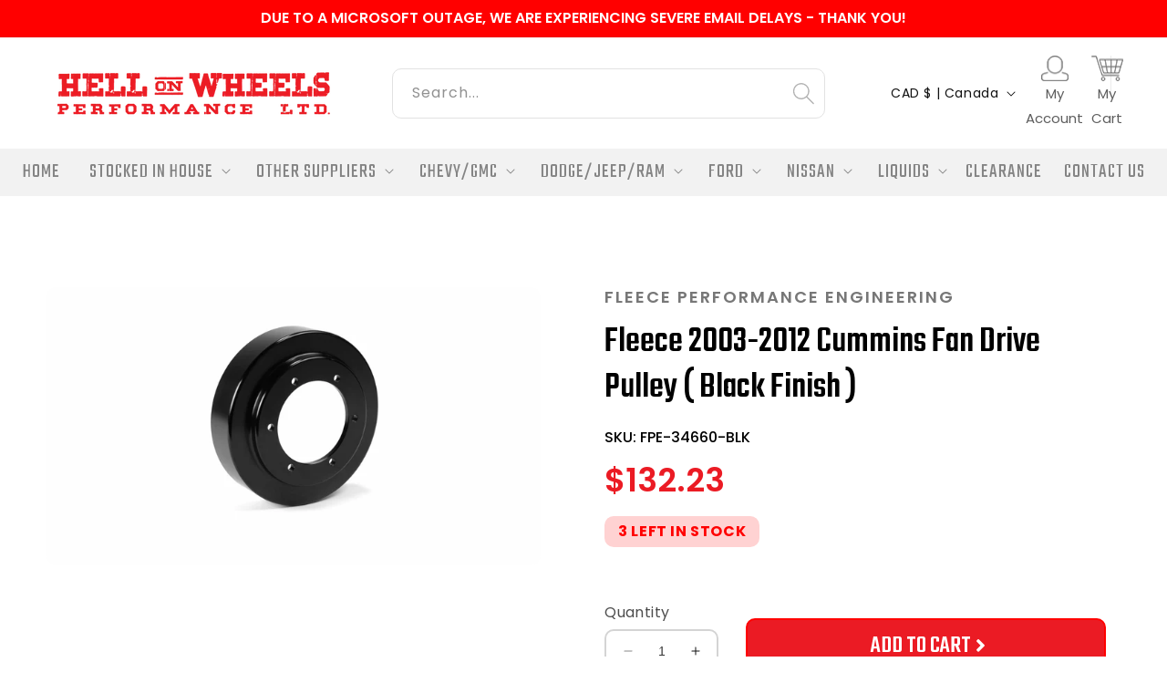

--- FILE ---
content_type: text/html; charset=utf-8
request_url: https://www.hellonwheelsperformanceltd.ca/products/fleece-2003-2012-cummins-fan-drive-pulley-black-finish
body_size: 51634
content:
<!doctype html>
<html class="no-js" lang="en">
  <head>
    <style>
            
    </style>
    <script src="https://ajax.googleapis.com/ajax/libs/jquery/3.4.1/jquery.min.js"></script>
    <link
      rel="stylesheet"
      href="https://use.fontawesome.com/releases/v5.15.4/css/all.css"
      integrity="sha384-DyZ88mC6Up2uqS4h/KRgHuoeGwBcD4Ng9SiP4dIRy0EXTlnuz47vAwmeGwVChigm"
      crossorigin="anonymous"
    >
    <meta charset="utf-8">
    <meta http-equiv="X-UA-Compatible" content="IE=edge">
    <meta name="viewport" content="width=device-width,initial-scale=1">
    <meta name="theme-color" content="">
    <link rel="canonical" href="https://www.hellonwheelsperformanceltd.ca/products/fleece-2003-2012-cummins-fan-drive-pulley-black-finish">
    <link rel="preconnect" href="https://cdn.shopify.com" crossorigin><link rel="icon" type="image/png" href="//www.hellonwheelsperformanceltd.ca/cdn/shop/files/HOW_Truck_Red_3535d3c6-8325-4fb8-aab4-8da002f9d997.jpg?crop=center&height=32&v=1755546538&width=32"><link rel="preconnect" href="https://fonts.shopifycdn.com" crossorigin><title>
      Fleece 2003-2012 Cummins Fan Drive Pulley ( Black Finish )
 &ndash; Hell On Wheels Performance Ltd.</title>

    
      <meta name="description" content="Fleece Performance billet aluminum fan drive pulley in black anodized finish for the 2003-2012 Cummins equipped RAM.  Our pulley is a direct replacement for OE part number 4930580 and has an outside diameter of 6.965&quot;.   WARRANTY 1 Year Limited Parts Warranty">
    

    

<meta property="og:site_name" content="Hell On Wheels Performance Ltd.">
<meta property="og:url" content="https://www.hellonwheelsperformanceltd.ca/products/fleece-2003-2012-cummins-fan-drive-pulley-black-finish">
<meta property="og:title" content="Fleece 2003-2012 Cummins Fan Drive Pulley ( Black Finish )">
<meta property="og:type" content="product">
<meta property="og:description" content="Fleece Performance billet aluminum fan drive pulley in black anodized finish for the 2003-2012 Cummins equipped RAM.  Our pulley is a direct replacement for OE part number 4930580 and has an outside diameter of 6.965&quot;.   WARRANTY 1 Year Limited Parts Warranty"><meta property="og:image" content="http://www.hellonwheelsperformanceltd.ca/cdn/shop/products/FPE-34660-BLK.jpg?v=1672876617">
  <meta property="og:image:secure_url" content="https://www.hellonwheelsperformanceltd.ca/cdn/shop/products/FPE-34660-BLK.jpg?v=1672876617">
  <meta property="og:image:width" content="4999">
  <meta property="og:image:height" content="2812"><meta property="og:price:amount" content="132.23">
  <meta property="og:price:currency" content="CAD"><meta name="twitter:card" content="summary_large_image">
<meta name="twitter:title" content="Fleece 2003-2012 Cummins Fan Drive Pulley ( Black Finish )">
<meta name="twitter:description" content="Fleece Performance billet aluminum fan drive pulley in black anodized finish for the 2003-2012 Cummins equipped RAM.  Our pulley is a direct replacement for OE part number 4930580 and has an outside diameter of 6.965&quot;.   WARRANTY 1 Year Limited Parts Warranty">


    <script src="//www.hellonwheelsperformanceltd.ca/cdn/shop/t/9/assets/constants.js?v=95358004781563950421685985044" defer="defer"></script>
    <script src="//www.hellonwheelsperformanceltd.ca/cdn/shop/t/9/assets/pubsub.js?v=2921868252632587581685985045" defer="defer"></script>
    <script src="//www.hellonwheelsperformanceltd.ca/cdn/shop/t/9/assets/global.js?v=36816616146080950861705305653" defer="defer"></script>
    <script src="//www.hellonwheelsperformanceltd.ca/cdn/shop/t/9/assets/location-blocker.js?v=169064768536117584331728500312" defer="defer"></script>
    <script>window.performance && window.performance.mark && window.performance.mark('shopify.content_for_header.start');</script><meta name="google-site-verification" content="_shda6thCNF4zhrfEM6FB662zEkzn1dp4yl9uMmBdCo">
<meta name="google-site-verification" content="tOi9nvAHHEowCf-SPRfWVddInfK8dO7CXtTmm1tUv5I">
<meta name="facebook-domain-verification" content="1f2ktwvedau66u0r665qtkfxwppctw">
<meta id="shopify-digital-wallet" name="shopify-digital-wallet" content="/7358382191/digital_wallets/dialog">
<link rel="alternate" type="application/json+oembed" href="https://www.hellonwheelsperformanceltd.ca/products/fleece-2003-2012-cummins-fan-drive-pulley-black-finish.oembed">
<script async="async" src="/checkouts/internal/preloads.js?locale=en-CA"></script>
<script id="shopify-features" type="application/json">{"accessToken":"3ce7238454ccd550f12467fb9b89e152","betas":["rich-media-storefront-analytics"],"domain":"www.hellonwheelsperformanceltd.ca","predictiveSearch":true,"shopId":7358382191,"locale":"en"}</script>
<script>var Shopify = Shopify || {};
Shopify.shop = "hell-on-wheels-performance-ltd.myshopify.com";
Shopify.locale = "en";
Shopify.currency = {"active":"CAD","rate":"1.0"};
Shopify.country = "CA";
Shopify.theme = {"name":"Hell on Wheels Final New Design","id":133115347114,"schema_name":"Dawn","schema_version":"9.0.0","theme_store_id":887,"role":"main"};
Shopify.theme.handle = "null";
Shopify.theme.style = {"id":null,"handle":null};
Shopify.cdnHost = "www.hellonwheelsperformanceltd.ca/cdn";
Shopify.routes = Shopify.routes || {};
Shopify.routes.root = "/";</script>
<script type="module">!function(o){(o.Shopify=o.Shopify||{}).modules=!0}(window);</script>
<script>!function(o){function n(){var o=[];function n(){o.push(Array.prototype.slice.apply(arguments))}return n.q=o,n}var t=o.Shopify=o.Shopify||{};t.loadFeatures=n(),t.autoloadFeatures=n()}(window);</script>
<script id="shop-js-analytics" type="application/json">{"pageType":"product"}</script>
<script defer="defer" async type="module" src="//www.hellonwheelsperformanceltd.ca/cdn/shopifycloud/shop-js/modules/v2/client.init-shop-cart-sync_BN7fPSNr.en.esm.js"></script>
<script defer="defer" async type="module" src="//www.hellonwheelsperformanceltd.ca/cdn/shopifycloud/shop-js/modules/v2/chunk.common_Cbph3Kss.esm.js"></script>
<script defer="defer" async type="module" src="//www.hellonwheelsperformanceltd.ca/cdn/shopifycloud/shop-js/modules/v2/chunk.modal_DKumMAJ1.esm.js"></script>
<script type="module">
  await import("//www.hellonwheelsperformanceltd.ca/cdn/shopifycloud/shop-js/modules/v2/client.init-shop-cart-sync_BN7fPSNr.en.esm.js");
await import("//www.hellonwheelsperformanceltd.ca/cdn/shopifycloud/shop-js/modules/v2/chunk.common_Cbph3Kss.esm.js");
await import("//www.hellonwheelsperformanceltd.ca/cdn/shopifycloud/shop-js/modules/v2/chunk.modal_DKumMAJ1.esm.js");

  window.Shopify.SignInWithShop?.initShopCartSync?.({"fedCMEnabled":true,"windoidEnabled":true});

</script>
<script>(function() {
  var isLoaded = false;
  function asyncLoad() {
    if (isLoaded) return;
    isLoaded = true;
    var urls = ["https:\/\/cdn-app.cart-bot.net\/public\/js\/append.js?shop=hell-on-wheels-performance-ltd.myshopify.com"];
    for (var i = 0; i < urls.length; i++) {
      var s = document.createElement('script');
      s.type = 'text/javascript';
      s.async = true;
      s.src = urls[i];
      var x = document.getElementsByTagName('script')[0];
      x.parentNode.insertBefore(s, x);
    }
  };
  if(window.attachEvent) {
    window.attachEvent('onload', asyncLoad);
  } else {
    window.addEventListener('load', asyncLoad, false);
  }
})();</script>
<script id="__st">var __st={"a":7358382191,"offset":-25200,"reqid":"61211c02-408b-4da8-8ebd-d588abc06a49-1769766490","pageurl":"www.hellonwheelsperformanceltd.ca\/products\/fleece-2003-2012-cummins-fan-drive-pulley-black-finish","u":"85456d74030c","p":"product","rtyp":"product","rid":7658012999850};</script>
<script>window.ShopifyPaypalV4VisibilityTracking = true;</script>
<script id="captcha-bootstrap">!function(){'use strict';const t='contact',e='account',n='new_comment',o=[[t,t],['blogs',n],['comments',n],[t,'customer']],c=[[e,'customer_login'],[e,'guest_login'],[e,'recover_customer_password'],[e,'create_customer']],r=t=>t.map((([t,e])=>`form[action*='/${t}']:not([data-nocaptcha='true']) input[name='form_type'][value='${e}']`)).join(','),a=t=>()=>t?[...document.querySelectorAll(t)].map((t=>t.form)):[];function s(){const t=[...o],e=r(t);return a(e)}const i='password',u='form_key',d=['recaptcha-v3-token','g-recaptcha-response','h-captcha-response',i],f=()=>{try{return window.sessionStorage}catch{return}},m='__shopify_v',_=t=>t.elements[u];function p(t,e,n=!1){try{const o=window.sessionStorage,c=JSON.parse(o.getItem(e)),{data:r}=function(t){const{data:e,action:n}=t;return t[m]||n?{data:e,action:n}:{data:t,action:n}}(c);for(const[e,n]of Object.entries(r))t.elements[e]&&(t.elements[e].value=n);n&&o.removeItem(e)}catch(o){console.error('form repopulation failed',{error:o})}}const l='form_type',E='cptcha';function T(t){t.dataset[E]=!0}const w=window,h=w.document,L='Shopify',v='ce_forms',y='captcha';let A=!1;((t,e)=>{const n=(g='f06e6c50-85a8-45c8-87d0-21a2b65856fe',I='https://cdn.shopify.com/shopifycloud/storefront-forms-hcaptcha/ce_storefront_forms_captcha_hcaptcha.v1.5.2.iife.js',D={infoText:'Protected by hCaptcha',privacyText:'Privacy',termsText:'Terms'},(t,e,n)=>{const o=w[L][v],c=o.bindForm;if(c)return c(t,g,e,D).then(n);var r;o.q.push([[t,g,e,D],n]),r=I,A||(h.body.append(Object.assign(h.createElement('script'),{id:'captcha-provider',async:!0,src:r})),A=!0)});var g,I,D;w[L]=w[L]||{},w[L][v]=w[L][v]||{},w[L][v].q=[],w[L][y]=w[L][y]||{},w[L][y].protect=function(t,e){n(t,void 0,e),T(t)},Object.freeze(w[L][y]),function(t,e,n,w,h,L){const[v,y,A,g]=function(t,e,n){const i=e?o:[],u=t?c:[],d=[...i,...u],f=r(d),m=r(i),_=r(d.filter((([t,e])=>n.includes(e))));return[a(f),a(m),a(_),s()]}(w,h,L),I=t=>{const e=t.target;return e instanceof HTMLFormElement?e:e&&e.form},D=t=>v().includes(t);t.addEventListener('submit',(t=>{const e=I(t);if(!e)return;const n=D(e)&&!e.dataset.hcaptchaBound&&!e.dataset.recaptchaBound,o=_(e),c=g().includes(e)&&(!o||!o.value);(n||c)&&t.preventDefault(),c&&!n&&(function(t){try{if(!f())return;!function(t){const e=f();if(!e)return;const n=_(t);if(!n)return;const o=n.value;o&&e.removeItem(o)}(t);const e=Array.from(Array(32),(()=>Math.random().toString(36)[2])).join('');!function(t,e){_(t)||t.append(Object.assign(document.createElement('input'),{type:'hidden',name:u})),t.elements[u].value=e}(t,e),function(t,e){const n=f();if(!n)return;const o=[...t.querySelectorAll(`input[type='${i}']`)].map((({name:t})=>t)),c=[...d,...o],r={};for(const[a,s]of new FormData(t).entries())c.includes(a)||(r[a]=s);n.setItem(e,JSON.stringify({[m]:1,action:t.action,data:r}))}(t,e)}catch(e){console.error('failed to persist form',e)}}(e),e.submit())}));const S=(t,e)=>{t&&!t.dataset[E]&&(n(t,e.some((e=>e===t))),T(t))};for(const o of['focusin','change'])t.addEventListener(o,(t=>{const e=I(t);D(e)&&S(e,y())}));const B=e.get('form_key'),M=e.get(l),P=B&&M;t.addEventListener('DOMContentLoaded',(()=>{const t=y();if(P)for(const e of t)e.elements[l].value===M&&p(e,B);[...new Set([...A(),...v().filter((t=>'true'===t.dataset.shopifyCaptcha))])].forEach((e=>S(e,t)))}))}(h,new URLSearchParams(w.location.search),n,t,e,['guest_login'])})(!0,!0)}();</script>
<script integrity="sha256-4kQ18oKyAcykRKYeNunJcIwy7WH5gtpwJnB7kiuLZ1E=" data-source-attribution="shopify.loadfeatures" defer="defer" src="//www.hellonwheelsperformanceltd.ca/cdn/shopifycloud/storefront/assets/storefront/load_feature-a0a9edcb.js" crossorigin="anonymous"></script>
<script data-source-attribution="shopify.dynamic_checkout.dynamic.init">var Shopify=Shopify||{};Shopify.PaymentButton=Shopify.PaymentButton||{isStorefrontPortableWallets:!0,init:function(){window.Shopify.PaymentButton.init=function(){};var t=document.createElement("script");t.src="https://www.hellonwheelsperformanceltd.ca/cdn/shopifycloud/portable-wallets/latest/portable-wallets.en.js",t.type="module",document.head.appendChild(t)}};
</script>
<script data-source-attribution="shopify.dynamic_checkout.buyer_consent">
  function portableWalletsHideBuyerConsent(e){var t=document.getElementById("shopify-buyer-consent"),n=document.getElementById("shopify-subscription-policy-button");t&&n&&(t.classList.add("hidden"),t.setAttribute("aria-hidden","true"),n.removeEventListener("click",e))}function portableWalletsShowBuyerConsent(e){var t=document.getElementById("shopify-buyer-consent"),n=document.getElementById("shopify-subscription-policy-button");t&&n&&(t.classList.remove("hidden"),t.removeAttribute("aria-hidden"),n.addEventListener("click",e))}window.Shopify?.PaymentButton&&(window.Shopify.PaymentButton.hideBuyerConsent=portableWalletsHideBuyerConsent,window.Shopify.PaymentButton.showBuyerConsent=portableWalletsShowBuyerConsent);
</script>
<script data-source-attribution="shopify.dynamic_checkout.cart.bootstrap">document.addEventListener("DOMContentLoaded",(function(){function t(){return document.querySelector("shopify-accelerated-checkout-cart, shopify-accelerated-checkout")}if(t())Shopify.PaymentButton.init();else{new MutationObserver((function(e,n){t()&&(Shopify.PaymentButton.init(),n.disconnect())})).observe(document.body,{childList:!0,subtree:!0})}}));
</script>
<script id="sections-script" data-sections="header" defer="defer" src="//www.hellonwheelsperformanceltd.ca/cdn/shop/t/9/compiled_assets/scripts.js?v=5398"></script>
<script>window.performance && window.performance.mark && window.performance.mark('shopify.content_for_header.end');</script>


    <style data-shopify>
      @font-face {
  font-family: Poppins;
  font-weight: 400;
  font-style: normal;
  font-display: swap;
  src: url("//www.hellonwheelsperformanceltd.ca/cdn/fonts/poppins/poppins_n4.0ba78fa5af9b0e1a374041b3ceaadf0a43b41362.woff2") format("woff2"),
       url("//www.hellonwheelsperformanceltd.ca/cdn/fonts/poppins/poppins_n4.214741a72ff2596839fc9760ee7a770386cf16ca.woff") format("woff");
}

      @font-face {
  font-family: Poppins;
  font-weight: 700;
  font-style: normal;
  font-display: swap;
  src: url("//www.hellonwheelsperformanceltd.ca/cdn/fonts/poppins/poppins_n7.56758dcf284489feb014a026f3727f2f20a54626.woff2") format("woff2"),
       url("//www.hellonwheelsperformanceltd.ca/cdn/fonts/poppins/poppins_n7.f34f55d9b3d3205d2cd6f64955ff4b36f0cfd8da.woff") format("woff");
}

      @font-face {
  font-family: Poppins;
  font-weight: 400;
  font-style: italic;
  font-display: swap;
  src: url("//www.hellonwheelsperformanceltd.ca/cdn/fonts/poppins/poppins_i4.846ad1e22474f856bd6b81ba4585a60799a9f5d2.woff2") format("woff2"),
       url("//www.hellonwheelsperformanceltd.ca/cdn/fonts/poppins/poppins_i4.56b43284e8b52fc64c1fd271f289a39e8477e9ec.woff") format("woff");
}

      @font-face {
  font-family: Poppins;
  font-weight: 700;
  font-style: italic;
  font-display: swap;
  src: url("//www.hellonwheelsperformanceltd.ca/cdn/fonts/poppins/poppins_i7.42fd71da11e9d101e1e6c7932199f925f9eea42d.woff2") format("woff2"),
       url("//www.hellonwheelsperformanceltd.ca/cdn/fonts/poppins/poppins_i7.ec8499dbd7616004e21155106d13837fff4cf556.woff") format("woff");
}

      @font-face {
  font-family: Poppins;
  font-weight: 400;
  font-style: normal;
  font-display: swap;
  src: url("//www.hellonwheelsperformanceltd.ca/cdn/fonts/poppins/poppins_n4.0ba78fa5af9b0e1a374041b3ceaadf0a43b41362.woff2") format("woff2"),
       url("//www.hellonwheelsperformanceltd.ca/cdn/fonts/poppins/poppins_n4.214741a72ff2596839fc9760ee7a770386cf16ca.woff") format("woff");
}


      :root {
        --font-body-family: Poppins, sans-serif;
        --font-body-style: normal;
        --font-body-weight: 400;
        --font-body-weight-bold: 700;

        --font-heading-family: Poppins, sans-serif;
        --font-heading-style: normal;
        --font-heading-weight: 400;

        --font-body-scale: 1.0;
        --font-heading-scale: 1.0;

        --color-base-text: 18, 18, 18;
        --color-shadow: 18, 18, 18;
        --color-base-background-1: 255, 255, 255;
        --color-base-background-2: 243, 243, 243;
        --color-base-solid-button-labels: 255, 255, 255;
        --color-base-outline-button-labels: 18, 18, 18;
        --color-base-accent-1: 3, 3, 3;
        --color-base-accent-2: 51, 79, 180;
        --payment-terms-background-color: #ffffff;

        --gradient-base-background-1: #ffffff;
        --gradient-base-background-2: #f3f3f3;
        --gradient-base-accent-1: #030303;
        --gradient-base-accent-2: #334fb4;

        --media-padding: px;
        --media-border-opacity: 0.05;
        --media-border-width: 1px;
        --media-radius: 10px;
        --media-shadow-opacity: 0.0;
        --media-shadow-horizontal-offset: 0px;
        --media-shadow-vertical-offset: 4px;
        --media-shadow-blur-radius: 5px;
        --media-shadow-visible: 0;

        --page-width: 120rem;
        --page-width-margin: 0rem;

        --product-card-image-padding: 0.0rem;
        --product-card-corner-radius: 0.0rem;
        --product-card-text-alignment: left;
        --product-card-border-width: 0.0rem;
        --product-card-border-opacity: 0.1;
        --product-card-shadow-opacity: 0.0;
        --product-card-shadow-visible: 0;
        --product-card-shadow-horizontal-offset: 0.0rem;
        --product-card-shadow-vertical-offset: 0.4rem;
        --product-card-shadow-blur-radius: 0.5rem;

        --collection-card-image-padding: 0.0rem;
        --collection-card-corner-radius: 0.0rem;
        --collection-card-text-alignment: left;
        --collection-card-border-width: 0.0rem;
        --collection-card-border-opacity: 0.1;
        --collection-card-shadow-opacity: 0.0;
        --collection-card-shadow-visible: 0;
        --collection-card-shadow-horizontal-offset: 0.0rem;
        --collection-card-shadow-vertical-offset: 0.4rem;
        --collection-card-shadow-blur-radius: 0.5rem;

        --blog-card-image-padding: 0.0rem;
        --blog-card-corner-radius: 0.0rem;
        --blog-card-text-alignment: left;
        --blog-card-border-width: 0.0rem;
        --blog-card-border-opacity: 0.1;
        --blog-card-shadow-opacity: 0.0;
        --blog-card-shadow-visible: 0;
        --blog-card-shadow-horizontal-offset: 0.0rem;
        --blog-card-shadow-vertical-offset: 0.4rem;
        --blog-card-shadow-blur-radius: 0.5rem;

        --badge-corner-radius: 4.0rem;

        --popup-border-width: 1px;
        --popup-border-opacity: 0.1;
        --popup-corner-radius: 0px;
        --popup-shadow-opacity: 0.0;
        --popup-shadow-horizontal-offset: 0px;
        --popup-shadow-vertical-offset: 4px;
        --popup-shadow-blur-radius: 5px;

        --drawer-border-width: 1px;
        --drawer-border-opacity: 0.1;
        --drawer-shadow-opacity: 0.0;
        --drawer-shadow-horizontal-offset: 0px;
        --drawer-shadow-vertical-offset: 4px;
        --drawer-shadow-blur-radius: 5px;

        --spacing-sections-desktop: 0px;
        --spacing-sections-mobile: 0px;

        --grid-desktop-vertical-spacing: 8px;
        --grid-desktop-horizontal-spacing: 8px;
        --grid-mobile-vertical-spacing: 4px;
        --grid-mobile-horizontal-spacing: 4px;

        --text-boxes-border-opacity: 0.1;
        --text-boxes-border-width: 0px;
        --text-boxes-radius: 0px;
        --text-boxes-shadow-opacity: 0.0;
        --text-boxes-shadow-visible: 0;
        --text-boxes-shadow-horizontal-offset: 0px;
        --text-boxes-shadow-vertical-offset: 4px;
        --text-boxes-shadow-blur-radius: 5px;

        --buttons-radius: 0px;
        --buttons-radius-outset: 0px;
        --buttons-border-width: 1px;
        --buttons-border-opacity: 1.0;
        --buttons-shadow-opacity: 0.0;
        --buttons-shadow-visible: 0;
        --buttons-shadow-horizontal-offset: 0px;
        --buttons-shadow-vertical-offset: 4px;
        --buttons-shadow-blur-radius: 5px;
        --buttons-border-offset: 0px;

        --inputs-radius: 0px;
        --inputs-border-width: 1px;
        --inputs-border-opacity: 0.55;
        --inputs-shadow-opacity: 0.0;
        --inputs-shadow-horizontal-offset: 0px;
        --inputs-margin-offset: 0px;
        --inputs-shadow-vertical-offset: 4px;
        --inputs-shadow-blur-radius: 5px;
        --inputs-radius-outset: 0px;

        --variant-pills-radius: 40px;
        --variant-pills-border-width: 1px;
        --variant-pills-border-opacity: 0.55;
        --variant-pills-shadow-opacity: 0.0;
        --variant-pills-shadow-horizontal-offset: 0px;
        --variant-pills-shadow-vertical-offset: 4px;
        --variant-pills-shadow-blur-radius: 5px;
      }

      *,
      *::before,
      *::after {
        box-sizing: inherit;
      }

      html {
        box-sizing: border-box;
        font-size: calc(var(--font-body-scale) * 62.5%);
        height: 100%;
      }

      body {
        display: grid;
        grid-template-rows: auto auto 1fr auto;
        grid-template-columns: 100%;
        min-height: 100%;
        margin: 0;
        font-size: 1.5rem;
        letter-spacing: 0.06rem;
        line-height: calc(1 + 0.8 / var(--font-body-scale));
        font-family: var(--font-body-family);
        font-style: var(--font-body-style);
        font-weight: var(--font-body-weight);
      }

      @media screen and (min-width: 750px) {
        body {
          font-size: 1.6rem;
        }
      }
    </style>

    <link href="//www.hellonwheelsperformanceltd.ca/cdn/shop/t/9/assets/base.css?v=102446715219757735231750858575" rel="stylesheet" type="text/css" media="all" />
<link rel="preload" as="font" href="//www.hellonwheelsperformanceltd.ca/cdn/fonts/poppins/poppins_n4.0ba78fa5af9b0e1a374041b3ceaadf0a43b41362.woff2" type="font/woff2" crossorigin><link rel="preload" as="font" href="//www.hellonwheelsperformanceltd.ca/cdn/fonts/poppins/poppins_n4.0ba78fa5af9b0e1a374041b3ceaadf0a43b41362.woff2" type="font/woff2" crossorigin><link
        rel="stylesheet"
        href="//www.hellonwheelsperformanceltd.ca/cdn/shop/t/9/assets/component-predictive-search.css?v=85913294783299393391685985044"
        media="print"
        onload="this.media='all'"
      ><script>
      document.documentElement.className = document.documentElement.className.replace('no-js', 'js');
      if (Shopify.designMode) {
        document.documentElement.classList.add('shopify-design-mode');
      }
    </script>
    <script>
      var variantStock = {};
    </script>

    <!-- Upsell & Cross Sell - Selleasy by Logbase - Starts -->
    <script
      src="https://upsell-app.logbase.io/lb-upsell.js?shop=hell-on-wheels-performance-ltd.myshopify.com"
      defer
    ></script>
    <!-- Upsell & Cross Sell - Selleasy by Logbase - Ends -->

    <style>
         .wsaio_coupon_field {
          display: contents !important;
      }
      .cart__footer .wsaio_coupon_field input {
              height: 38px !important;
          max-width: 10px !important;
               min-width: 225px !important;
      }
    </style>
  <!-- BEGIN app block: shopify://apps/swishlist-simple-wishlist/blocks/wishlist_settings/bfcb80f2-f00d-42ae-909a-9f00c726327b --><style id="st-wishlist-custom-css">  </style><!-- BEGIN app snippet: wishlist_styles --><style> :root{ --st-add-icon-color: ; --st-added-icon-color: ; --st-loading-icon-color: ; --st-atc-button-border-radius: ; --st-atc-button-color: ; --st-atc-button-background-color: ; }  /* .st-wishlist-button, #st_wishlist_icons, .st-wishlist-details-button{ display: none; } */  #st_wishlist_icons { display: none; }  .st-wishlist-initialized .st-wishlist-button{ display: flex; }  .st-wishlist-loading-icon{ color: var(--st-loading-icon-color) }  .st-wishlist-button:not([data-type="details"]) .st-wishlist-icon{ color: var(--st-add-icon-color) }  .st-wishlist-button.st-is-added:not([data-type="details"]) .st-wishlist-icon{ color: var(--st-added-icon-color) }  .st-wishlist-button.st-is-loading:not([data-type="details"]) .st-wishlist-icon{ color: var(--st-loading-icon-color) }  .st-wishlist-initialized { .st-wishlist-details-button--header-icon, .st-wishlist-details-button { display: flex; } }  .st-initialized.st-wishlist-details-button--header-icon, .st-initialized.st-wishlist-details-button{ display: flex; }  .st-wishlist-details-button .st-wishlist-icon{ color: var(--icon-color); } </style>  <!-- END app snippet --><link rel="stylesheet" href="https://cdn.shopify.com/extensions/019bea33-d48d-7ce0-93f9-a929588b0427/arena-wishlist-389/assets/st_wl_styles.min.css" media="print" onload="this.media='all'" > <noscript><link href="//cdn.shopify.com/extensions/019bea33-d48d-7ce0-93f9-a929588b0427/arena-wishlist-389/assets/st_wl_styles.min.css" rel="stylesheet" type="text/css" media="all" /></noscript>               <template id="st_wishlist_template">  <!-- BEGIN app snippet: wishlist_drawer --> <div class="st-wishlist-details st-wishlist-details--drawer st-wishlist-details--right st-is-loading "> <div class="st-wishlist-details_overlay"><span></span></div>  <div class="st-wishlist-details_wrapper"> <div class="st-wishlist-details_header"> <div class="st-wishlist-details_title st-flex st-justify-between"> <div class="st-h3 h2">My Wishlist</div> <button class="st-close-button" aria-label="Close the wishlist drawer" title="Close the wishlist drawer" > X </button> </div><div class="st-wishlist-details_shares"><!-- BEGIN app snippet: wishlist_shares --><ul class="st-wishlist-shares st-list-style-none st-flex st-gap-20 st-justify-center" data-list=""> <li class="st-wishlist-share-item st-wishlist-share-item--facebook"> <button class="st-share-button" data-type="facebook" aria-label="Share on Facebook" title="Share on Facebook" > <svg class="st-icon" width="24px" height="24px" viewBox="0 0 24 24" enable-background="new 0 0 24 24" > <g><path fill="currentColor" d="M18.768,7.465H14.5V5.56c0-0.896,0.594-1.105,1.012-1.105s2.988,0,2.988,0V0.513L14.171,0.5C10.244,0.5,9.5,3.438,9.5,5.32 v2.145h-3v4h3c0,5.212,0,12,0,12h5c0,0,0-6.85,0-12h3.851L18.768,7.465z"></path></g> </svg> </button> </li> <li class="st-wishlist-share-item st-wishlist-share-item--pinterest"> <button class="st-share-button" data-type="pinterest" aria-label="Pin on Pinterest" title="Pin on Pinterest" > <svg class="st-icon" width="24px" height="24px" viewBox="0 0 24 24" enable-background="new 0 0 24 24" > <path fill="currentColor" d="M12.137,0.5C5.86,0.5,2.695,5,2.695,8.752c0,2.272,0.8 ,4.295,2.705,5.047c0.303,0.124,0.574,0.004,0.661-0.33 c0.062-0.231,0.206-0.816,0.271-1.061c0.088-0.331,0.055-0.446-0.19-0.736c-0.532-0.626-0.872-1.439-0.872-2.59 c0-3.339,2.498-6.328,6.505-6.328c3.548,0,5.497,2.168,5.497,5.063c0,3.809-1.687,7.024-4.189,7.024 c-1.382,0-2.416-1.142-2.085-2.545c0.397-1.675,1.167-3.479,1.167-4.688c0-1.081-0.58-1.983-1.782-1.983 c-1.413,0-2.548,1.461-2.548,3.42c0,1.247,0.422,2.09,0.422,2.09s-1.445,6.126-1.699,7.199c-0.505,2.137-0.076,4.756-0.04,5.02 c0.021,0.157,0.224,0.195,0.314,0.078c0.13-0.171,1.813-2.25,2.385-4.325c0.162-0.589,0.929-3.632,0.929-3.632 c0.459,0.876,1.801,1.646,3.228,1.646c4.247,0,7.128-3.871,7.128-9.053C20.5,4.15,17.182,0.5,12.137,0.5z"></path> </svg> </button> </li> <li class="st-wishlist-share-item st-wishlist-share-item--twitter"> <button class="st-share-button" data-type="twitter" aria-label="Tweet on Twitter" title="Tweet on Twitter" > <svg class="st-icon" width="24px" height="24px" xmlns="http://www.w3.org/2000/svg" viewBox="0 0 512 512" > <!--!Font Awesome Free 6.7.2 by @fontawesome - https://fontawesome.com License - https://fontawesome.com/license/free Copyright 2025 Fonticons, Inc.--> <path fill="currentColor" d="M389.2 48h70.6L305.6 224.2 487 464H345L233.7 318.6 106.5 464H35.8L200.7 275.5 26.8 48H172.4L272.9 180.9 389.2 48zM364.4 421.8h39.1L151.1 88h-42L364.4 421.8z"/> </svg> </button> </li> <li class="st-wishlist-share-item st-wishlist-share-item--whatsapp"> <button class="st-share-button" data-type="whatsapp" aria-label="Share on WhatsApp" title="Share on WhatsApp" > <svg class="st-icon" xmlns="http://www.w3.org/2000/svg" viewBox="0 0 448 512"> <path fill="currentColor" d="M380.9 97.1C339 55.1 283.2 32 223.9 32c-122.4 0-222 99.6-222 222 0 39.1 10.2 77.3 29.6 111L0 480l117.7-30.9c32.4 17.7 68.9 27 106.1 27h.1c122.3 0 224.1-99.6 224.1-222 0-59.3-25.2-115-67.1-157zm-157 341.6c-33.2 0-65.7-8.9-94-25.7l-6.7-4-69.8 18.3L72 359.2l-4.4-7c-18.5-29.4-28.2-63.3-28.2-98.2 0-101.7 82.8-184.5 184.6-184.5 49.3 0 95.6 19.2 130.4 54.1 34.8 34.9 56.2 81.2 56.1 130.5 0 101.8-84.9 184.6-186.6 184.6zm101.2-138.2c-5.5-2.8-32.8-16.2-37.9-18-5.1-1.9-8.8-2.8-12.5 2.8-3.7 5.6-14.3 18-17.6 21.8-3.2 3.7-6.5 4.2-12 1.4-32.6-16.3-54-29.1-75.5-66-5.7-9.8 5.7-9.1 16.3-30.3 1.8-3.7 .9-6.9-.5-9.7-1.4-2.8-12.5-30.1-17.1-41.2-4.5-10.8-9.1-9.3-12.5-9.5-3.2-.2-6.9-.2-10.6-.2-3.7 0-9.7 1.4-14.8 6.9-5.1 5.6-19.4 19-19.4 46.3 0 27.3 19.9 53.7 22.6 57.4 2.8 3.7 39.1 59.7 94.8 83.8 35.2 15.2 49 16.5 66.6 13.9 10.7-1.6 32.8-13.4 37.4-26.4 4.6-13 4.6-24.1 3.2-26.4-1.3-2.5-5-3.9-10.5-6.6z"/> </svg> </button> </li> <li class="st-wishlist-share-item st-wishlist-share-item--email"> <button class="st-share-button" data-type="email" aria-label="Share on Email" title="Share on Email" > <svg class="st-icon" width="24px" height="24px" viewBox="0 0 24 24" enable-background="new 0 0 24 24" > <path fill="currentColor" d="M22,4H2C0.897,4,0,4.897,0,6v12c0,1.103,0.897,2,2,2h20c1.103,0,2-0.897,2-2V6C24,4.897,23.103,4,22,4z M7.248,14.434 l-3.5,2C3.67,16.479,3.584,16.5,3.5,16.5c-0.174,0-0.342-0.09-0.435-0.252c-0.137-0.239-0.054-0.545,0.186-0.682l3.5-2 c0.24-0.137,0.545-0.054,0.682,0.186C7.571,13.992,7.488,14.297,7.248,14.434z M12,14.5c-0.094,0-0.189-0.026-0.271-0.08l-8.5-5.5 C2.997,8.77,2.93,8.46,3.081,8.229c0.15-0.23,0.459-0.298,0.691-0.147L12,13.405l8.229-5.324c0.232-0.15,0.542-0.084,0.691,0.147 c0.15,0.232,0.083,0.542-0.148,0.691l-8.5,5.5C12.189,14.474,12.095,14.5,12,14.5z M20.934,16.248 C20.842,16.41,20.673,16.5,20.5,16.5c-0.084,0-0.169-0.021-0.248-0.065l-3.5-2c-0.24-0.137-0.323-0.442-0.186-0.682 s0.443-0.322,0.682-0.186l3.5,2C20.988,15.703,21.071,16.009,20.934,16.248z"></path> </svg> </button> </li> <li class="st-wishlist-share-item st-wishlist-share-item--copy_link"> <button class="st-share-button" data-type="copy_link" aria-label="Copy to Clipboard" title="Copy to Clipboard" > <svg class="st-icon" width="24" height="24" viewBox="0 0 512 512"> <path fill="currentColor" d="M459.654,233.373l-90.531,90.5c-49.969,50-131.031,50-181,0c-7.875-7.844-14.031-16.688-19.438-25.813 l42.063-42.063c2-2.016,4.469-3.172,6.828-4.531c2.906,9.938,7.984,19.344,15.797,27.156c24.953,24.969,65.563,24.938,90.5,0 l90.5-90.5c24.969-24.969,24.969-65.563,0-90.516c-24.938-24.953-65.531-24.953-90.5,0l-32.188,32.219 c-26.109-10.172-54.25-12.906-81.641-8.891l68.578-68.578c50-49.984,131.031-49.984,181.031,0 C509.623,102.342,509.623,183.389,459.654,233.373z M220.326,382.186l-32.203,32.219c-24.953,24.938-65.563,24.938-90.516,0 c-24.953-24.969-24.953-65.563,0-90.531l90.516-90.5c24.969-24.969,65.547-24.969,90.5,0c7.797,7.797,12.875,17.203,15.813,27.125 c2.375-1.375,4.813-2.5,6.813-4.5l42.063-42.047c-5.375-9.156-11.563-17.969-19.438-25.828c-49.969-49.984-131.031-49.984-181.016,0 l-90.5,90.5c-49.984,50-49.984,131.031,0,181.031c49.984,49.969,131.031,49.969,181.016,0l68.594-68.594 C274.561,395.092,246.42,392.342,220.326,382.186z"></path> </svg> <span>Copied</span> </button> </li> </ul> <div class="st-email-options-popup-content"> <button class="st-email-options-popup-close-button"id="stEmailModalCloseButton">×</button>  <div class="st-email-options-popup-title">Choose email method</div>  <div class="st-email-options-popup-buttons"> <!-- Option 1: Mail Client --> <button class="st-email-options-popup-option-button" id="stEmailModalMailClientButton" aria-label="Email client" title="Email client"> <div class="st-email-options-popup-option-icon">@</div> <div class="st-email-options-popup-option-text"> <div class="st-email-options-popup-option-title">Mail Client</div> <div class="st-email-options-popup-option-description">Outlook, Apple Mail, Thunderbird</div> </div> </button>  <!-- Option 2: Gmail Web --> <button class="st-email-options-popup-option-button" id="stEmailModalGmailButton" aria-label="Gmail Web" title="Gmail Web"> <div class="st-email-options-popup-option-icon">G</div> <div class="st-email-options-popup-option-text"> <div class="st-email-options-popup-option-title">Gmail Web</div> <div class="st-email-options-popup-option-description">Open in browser</div> </div> </button>  <!-- Option 3: Outlook Web --> <button class="st-email-options-popup-option-button" id="stEmailModalOutlookButton" aria-label="Outlook Web" title="Outlook Web" > <div class="st-email-options-popup-option-icon">O</div> <div class="st-email-options-popup-option-text"> <div class="st-email-options-popup-option-title">Outlook Live Web</div> <div class="st-email-options-popup-option-description">Open Outlook Live web in browser</div> </div> </button>  <!-- Option 4: Copy link --> <button class="st-email-options-popup-option-button" id="stEmailModalCopyButton" aria-label="Copy shareable link" title="Copy shareable link"> <div class="st-email-options-popup-option-icon">C</div> <div class="st-email-options-popup-option-text"> <div class="st-email-options-popup-option-title" id="stEmailModalCopyTitle">Copy Link</div> <div class="st-email-options-popup-option-description">Copy shareable link</div> </div> </button> </div> </div>  <!-- END app snippet --></div></div>  <div class="st-wishlist-details_main"> <div class="st-wishlist-details_products st-js-products"></div> <div class="st-wishlist-details_products_total_price"> <span class="st-total-price-label">Total in Wishlist:</span> <span class="st-total-price-value">[totalPriceWishlist]</span> </div>  <div class="st-wishlist-details_loading"> <svg width="50" height="50"> <use xlink:href="#st_loading_icon"></use> </svg> </div> <div class="st-wishlist-details_empty st-text-center"> <p> <b>Love it? Add to your wishlist</b> </p> <p>Your favorites, all in one place. Shop quickly and easily with the wishlist feature!</p> </div> </div> <div class="st-wishlist-details_footer_buttons">  <button class="st-footer-button st-clear-wishlist-button">🧹 Clear Wishlist</button> </div><div class="st-wishlist-save-your-wishlist"> <span>Log in to keep it permanently and sync across devices.</span> </div></div> <template style="display: none;"> <!-- BEGIN app snippet: product_card --><st-product-card data-handle="[handle]" data-id="[id]" data-wishlist-id="[wishlistId]" data-variant-id="[variantId]" class="st-product-card st-product-card--drawer st-product-card--[viewMode]" > <div class="st-product-card_image"> <div class="st-image">[img]</div> </div>  <form action="/cart/add" class="st-product-card_form"> <input type="hidden" name="form_type" value="product"> <input type="hidden" name="quantity" value="[quantityRuleMin]">  <div class="st-product-card_group st-product-card_group--title"> <div class="st-product-card_vendor_title [vendorClass]"> <div class="st-product-card_vendor">[vendor]</div> <div class="st-product-card_title">[title]</div> </div>  <div class="st-product-card_options st-none"> <div class="st-pr"> <select name="id" data-product-id="[id]"></select> <svg width="20" height="20" viewBox="0 0 20 20" fill="none" xmlns="http://www.w3.org/2000/svg" > <path fill-rule="evenodd" clip-rule="evenodd" d="M10 12.9998C9.68524 12.9998 9.38885 12.8516 9.2 12.5998L6.20001 8.59976C5.97274 8.29674 5.93619 7.89133 6.10558 7.55254C6.27497 7.21376 6.62123 6.99976 7 6.99976H13C13.3788 6.99976 13.725 7.21376 13.8944 7.55254C14.0638 7.89133 14.0273 8.29674 13.8 8.59976L10.8 12.5998C10.6111 12.8516 10.3148 12.9998 10 12.9998Z" fill="black"/> </svg> </div> </div> </div>  <div class="st-product-card_group st-product-card_group--quantity"> <div class="st-product-card_quantity"> <p class="st-product-card_price st-js-price [priceFreeClass] [compareAtPriceClass]">[price]<span class="st-js-compare-at-price">[compareAtPrice]</span></p> <div class="st-quantity-widget st-none"> <button type="button" class="st-minus-button" aria-label="" > - </button> <input type="number" name="quantity" min="1" value="1"> <button type="button" class="st-plus-button" aria-label="" > + </button> </div> </div>  <button type="submit" class="st-atc-button"> <span>Add to Cart</span> <svg width="20" height="20"> <use xlink:href="#st_loading_icon"></use> </svg> </button> </div> </form>  <div class="st-product-card_actions st-pa st-js-actions"> <button class="st-delete-button st-flex st-justify-center st-align-center" aria-label="Delete" title="Delete" > <svg width="24" height="24" class="st-icon st-delete-icon"> <use xlink:href="#st_close_icon"></use> </svg> </button> </div>  <div class="st-product-card_loading"> <div></div> <svg width="50" height="50"> <use xlink:href="#st_loading_icon"></use> </svg> </div> </st-product-card>  <!-- END app snippet --> </template> </div>  <!-- END app snippet -->   <div id="wishlist_button"> <svg width="20" height="20" class="st-wishlist-icon"> <use xlink:href="#st_add_icon"></use> </svg> <span class="st-label">[label]</span> </div>  <div class="st-toast"> <div class="st-content"></div> <button class="st-close-button" aria-label="Close" title="Close">X</button> </div>  <div id="st_toast_error"> <div class="st-toast-error"> <span class="st-error-icon" role="img" aria-label="Error">🔴</span> <p class="st-message">[message]</p> </div> </div>  <div id="toast_product_message"> <div class="st-product-toast"> <div class="st-product-toast_content" data-src="[src]"> <div class="st-image"> [img] </div> </div> <div class="st-product-toast_title"> <p>[title]</p> <span>[message]</span> <p class="st-product-toast_sub-message">[subMessage]</p> </div> </div> </div><!-- BEGIN app snippet: create_wishlist_popup --><div class="st-popup st-popup--create-wishlist"> <div class="st-popup_overlay js-close"></div> <div class="st-popup_box"> <form action="" id="add-wishlist-form"> <header class="st-flex st-justify-between st-align-center"> <p class="st-m-0">Create new wishlist</p> <button type="button" class="st-close-button js-close" aria-label="" > X </button> </header>  <main> <label for="add_wishlist_input">Wishlist name</label> <div> <input type="text" required name="name" maxlength="30" id="add_wishlist_input" autocomplete="off" > </div> </main>  <footer> <button type="submit" class="st-add-wishlist-button"> <p class="st-p-0 st-m-0"> Create </p> <svg class="st-icon" width="20" height="20"> <use xlink:href="#st_loading_icon"></use> </svg> </button> </footer> </form> </div> </div>  <!-- END app snippet --><!-- BEGIN app snippet: manage_popup --><div class="st-popup st-popup--manage-wishlist"> <div class="st-popup_overlay js-close"></div> <div class="st-popup_box"> <header class="st-flex st-justify-between st-align-center"> <div class="st-h3 st-m-0"></div> <button type="button" class="st-close-button js-close" aria-label="Close this" title="Close this" > X </button> </header>  <main> <ul class="st-list-style-none st-m-0 st-p-0 js-container st-manage-wishhlists"> <li data-id="[id]" class="st-wishhlist-item"> <form> <div class="st-wishlist-item_input"> <input type="text" value="[name]" readonly required maxlength="30"> <span></span> </div> <div> <button class="st-edit-button" type="button"> <svg class="st-edit-icon" width="20" height="20" xmlns="http://www.w3.org/2000/svg"> <use xlink:href="#st_edit_icon" class="edit-icon"/> <use xlink:href="#st_loading_icon" class="loading-icon"/> <use xlink:href="#st_check_icon" class="check-icon"/> </svg> </button>  <button class="st-delete-button" type="button" aria-label="Delete this" title="Delete this"> <svg width="20" height="20" class="st-delete-icon" xmlns="http://www.w3.org/2000/svg" > <use xlink:href="#st_close_icon" class="delete-icon"/> <use xlink:href="#st_loading_icon" class="loading-icon"/> </svg> </button> </div> </form> </li> </ul> </main> </div> </div>  <!-- END app snippet --><!-- BEGIN app snippet: confirm_popup -->  <div class="st-popup st-popup--confirm"> <div class="st-popup_overlay"></div> <div class="st-popup_box"> <header class="st-text-center">  </header>  <main> <div class="message st-text-center"></div> </main>  <footer class="st-flex st-justify-center st-gap-20"> <button class="st-cancel-button"> confirm_popup.cancel </button> <button class="st-confirm-button"> confirm_popup.delete </button> </footer> </div> </div>  <!-- END app snippet --><!-- BEGIN app snippet: reminder_popup -->   <div class="st-popup st-popup--reminder"> <div class="popup-content"> <div class="popup-close-x"> <button>X</button> </div>  <header class="popup-header"> <div class="st-h3 header-title">Don't forget these picks!</div> </header>   <main> <div class="popup-body"> <div class="wishlist-item"> <div class="row-item"> <div class="product-image"> <img src="https://placehold.co/600x400" width="60" height="40" alt="Product" /> </div> <div class="product-info"> <div class="product-name">Awesome Product Name</div> <div class="buttons"> <button class="st-reminder-popup-btn-view"> View Details </button> <button class="st-reminder-popup-btn-view"> Add to cart </button> </div> </div> </div> </div> </div> </main> </div>  <style type="text/css"> .st-popup--reminder { position: fixed; top: 0; left: 0; width: 100%; height: 100%; display: flex; justify-content: center; align-items: center; background: transparent; border-radius: 12px; box-shadow: 0 4px 10px rgba(0,0,0,0.15); overflow: hidden; z-index: 2041996; display: none; } .st-popup--reminder.st-is-open { display: flex; }  .st-popup--reminder .wishlist-item { display: flex; flex-direction: column; justify-content: center; gap: 10px; }  .st-popup--reminder .popup-close-x { position: absolute; top: 0; right: 0; padding: 10px; }  .st-popup--reminder .popup-close-x button { background: transparent; border: none; font-size: 20px; font-weight: bold; color: #eee; transition: color 0.2s ease; }  .st-popup--reminder .popup-close-x button:hover { cursor: pointer; color: #000000; }  .st-popup--reminder .popup-content { position: relative; min-width: 500px; background-color: #fff; border-radius: 8px; border: 1px solid #ccc; box-shadow: 0 0 20px 5px #ff4d4d; }  .st-popup--reminder .popup-header { background: #f44336; padding: 10px 10px; border-radius: 8px; }  .st-popup--reminder .popup-header .header-title { color: #fff; font-size: 18px; font-weight: bold; text-align: center; margin: 0; }  .st-popup--reminder .popup-body { display: flex; flex-wrap: wrap; padding: 16px; align-items: center; gap: 16px; }  .popup-body .row-item { display: flex; align-items: center; gap: 15px; }  .popup-body .row-item .product-image { width: 120px; height: 120px; display: flex; justify-content: center; align-items: center; }  .popup-body .row-item .product-image img { width: 100%; border-radius: 8px; display: block; }  .popup-body .row-item .product-info { flex: 1; min-width: 250px; }  .popup-body .row-item .product-name { font-size: 16px; font-weight: bold; margin-bottom: 12px; }  .popup-body .row-item .buttons { display: flex; gap: 10px; flex-wrap: wrap; }  .popup-body .row-item .buttons button { flex: 1; padding: 10px 14px; border: none; border-radius: 8px; cursor: pointer; font-size: 14px; transition: background 0.2s ease; }  .popup-body .st-reminder-popup-btn-view, .popup-body .st-reminder-popup-btn-atc { background: #eee; }  .popup-body .st-reminder-popup-btn-view:hover, .popup-body .st-reminder-popup-btn-atc:hover { background: #ddd; }  /* Responsive: stack image + info on small screens */ @media (max-width: 480px) { .st-popup--reminder .popup-content { min-width: 90%; } .popup-body .wishlist-item { width: 100%; } .popup-body .row-item { flex-direction: column; } .popup-body .row-item .product-name { text-align: center; }  } </style> </div>  <!-- END app snippet --><!-- BEGIN app snippet: login_popup -->    <div class="st-popup st-popup--login"> <div class="popup-content"> <div class="popup-close-x"> <button>X</button> </div>  <header class="popup-header"> <div class="st-h3 header-title">Information</div> </header>   <main class="popup-body"> Please log in to your account before proceeding. </main> <footer class="popup-footer"> <button class="popup--button login-button" data-url="/account/login"> Login </button> <button class="popup--button close-button"> Close </button> </footer> </div>  <style type="text/css"> .st-popup--login { position: fixed; top: 0; left: 0; width: 100%; height: 100%; display: flex; justify-content: center; align-items: center; background: transparent; border-radius: 12px; box-shadow: 0 4px 10px rgba(0,0,0,0.15); overflow: hidden; z-index: 2041996; display: none; } .st-popup--login.st-is-open { display: flex; }  .st-popup--login .wishlist-item { display: flex; flex-direction: column; justify-content: center; gap: 10px; }  .st-popup--login .popup-close-x { position: absolute; top: 0; right: 0; padding: 10px; }  .st-popup--login .popup-close-x button { background: transparent; border: none; font-size: 20px; font-weight: bold; color: #AAAAAA; transition: color 0.2s ease; }  .st-popup--login .popup-close-x button:hover { cursor: pointer; color: #FFFFFF; }  .st-popup--login .popup-content { position: relative; min-width: 500px; background-color: #fff; border-radius: 8px; border: 1px solid #ccc; box-shadow: 0 0 20px 5px #000; }  .st-popup--login .popup-header { background: #000; padding: 10px 10px; border-radius: 8px; }  .st-popup--login .popup-header .header-title { color: #fff; font-size: 18px; font-weight: bold; text-align: center; margin: 0; }  .st-popup--login .popup-body { display: flex; flex-wrap: wrap; padding: 16px; align-items: center; gap: 16px; color: #000; }  .st-popup--login .popup-footer { display: flex; justify-content: center; align-items: center; padding: 16px; gap: 16px; color: #000; }  .st-popup--login .popup--button { background: #eee; padding: 10px 20px; border-radius: 5px; border: 1px solid #ccc; cursor: pointer; }  .st-popup--login .popup--button:hover { background: #ddd; }  /* Responsive: stack image + info on small screens */ @media (max-width: 480px) { .st-popup--login .popup-content { min-width: 90%; }  } </style> </div>  <!-- END app snippet --><!-- BEGIN app snippet: wishlist_select_popup --> <div class="st-popup st-popup--select-wishlist"> <div class="st-popup_overlay js-close"></div> <div class="st-popup_box"> <header class="st-flex st-justify-between st-align-center"> <div class="st-m-0 h2">popup.select_wishlist.title</div> <button type="button" class="st-close-button js-close" aria-label="Close this" title="Close this" > X </button> </header> <main> <ul class="st-list-style-none st-m-0 st-p-0 st-js-select-wishlist"> <li data-id="[id]"> <span class="st-wishlist-name">[name]</span> <div class="st-pr"> <svg height="20" width="20"> <use xlink:href="#st_check_icon" class="st-check-icon"/> <use xlink:href="#st_loading_icon" class="st-loading-icon"/> </svg> </div> </li> </ul> </main>  <footer class="st-flex st-justify-center st-gap-20"> <button class="st-add-wishlist-button">  </button> </footer> </div> </div>  <!-- END app snippet --><!-- BEGIN app snippet: details_button --><button class="st-wishlist-details-button" aria-label="Open Wishlist Details" title="Open Wishlist Details" data-type="floating" > <svg width="20" height="20" class="st-wishlist-icon"> <use xlink:href="#st_details_icon"></use> </svg> <span class="st-label st-none st-js-label">My Wishlist</span> <span class="st-number st-js-number st-none">0</span> </button>  <!-- END app snippet --> </template>   <script class="swishlist-script"> (() => { window.SWishlistConfiguration = { token: "eyJhbGciOiJIUzI1NiIsInR5cCI6IkpXVCJ9.eyJzaG9wIjoiaGVsbC1vbi13aGVlbHMtcGVyZm9ybWFuY2UtbHRkLm15c2hvcGlmeS5jb20iLCJpYXQiOjE3NTA4NTYyNjF9.nl8P0RF2F9Q7WWiYVbgwiE2fSHIVmNT6dbJnvaPkJYY",currency: { currency: "CAD", moneyFormat: "\u003cspan class=money\u003e${{amount}}\u003c\/span\u003e", moneyWithCurrencyFormat: "\u003cspan class=money\u003e${{amount}} CAD\u003c\/span\u003e", }, routes: { root_url: "/", account_login_url: "/account/login", account_logout_url: "/account/logout", account_profile_url: "https://shopify.com/7358382191/account/profile?locale=en&region_country=CA", account_url: "/account", collections_url: "/collections", cart_url: "/cart", product_recommendations_url: "/recommendations/products", }, visibility: { showAddWishlistButton: true, } }; window.SWishlistThemesSettings = [{"id":"27789","storeId":9577,"themeId":"133115347114","settings":{"general":{"pages":{"wishlistDetails":"","shareWishlist":""},"addToCartButtonStyles":{"borderRadius":"10px","backgroundColor":"#000000","color":"#ffffff"},"redirectToPage":true,"afterAddedItemToCartBehavior":"redirect_cart_page","afterAddedItemToCartBehaviorCustomUrl":"","customer":{"allowGuest":true},"icons":{"loading":{"type":"icon_5","custom":null,"color":"#000000"},"add":{"type":"icon_2","custom":null,"color":"#000000"},"added":{"type":"icon_1","custom":null,"color":"#000000"}},"sharing":{"socialList":[]}},"detailsButton":{"itemsCount":{"show":false,"color":{"hex":"#fff","alpha":1},"bgColor":{"hex":"#FF0001","alpha":1}},"type":"floating","selectorQueries":[],"afterClick":"redirect_to_page","showLabel":true,"styles":{"borderRadius":"25px","backgroundColor":"#000000","color":"#ffffff"},"placement":"bottom_right","icon":{"type":"icon_2","color":"#ffffff","custom":null}},"notificationPopup":{"placement":"left_top","duration":2000,"effect":{"type":""}},"productPage":{"insertType":"extension","buttonPosition":"beforebegin","wishlistButton":{"fullWidth":false,"showLabel":false,"icon":{"color":"#ffffff"},"styles":{"borderWidth":"4px","borderColor":"#000000","borderStyle":"inherit","borderRadius":"25px","backgroundColor":"#000000","color":"#ffffff"}}}},"version":"1.0.0","createdAt":"2025-06-25T12:58:07.174Z","updatedAt":"2025-06-25T13:17:08.791Z"}]; window.SWishlistLocalesInfo = [{"name":"Afrikaans","locale":"af","version":1},{"name":"Akan","locale":"ak","version":1},{"name":"Amharic","locale":"am","version":1},{"name":"Arabic","locale":"ar","version":1},{"name":"Assamese","locale":"as","version":1},{"name":"Azerbaijani","locale":"az","version":1},{"name":"Belarusian","locale":"be","version":1},{"name":"Bulgarian","locale":"bg","version":1},{"name":"Bambara","locale":"bm","version":1},{"name":"Bangla","locale":"bn","version":1},{"name":"Tibetan","locale":"bo","version":1},{"name":"Breton","locale":"br","version":1},{"name":"Bosnian","locale":"bs","version":1},{"name":"Catalan","locale":"ca","version":1},{"name":"Chechen","locale":"ce","version":1},{"name":"Central Kurdish","locale":"ckb","version":1},{"name":"Czech","locale":"cs","version":1},{"name":"Welsh","locale":"cy","version":1},{"name":"Danish","locale":"da","version":1},{"name":"German","locale":"de","version":1},{"name":"Dzongkha","locale":"dz","version":1},{"name":"Ewe","locale":"ee","version":1},{"name":"Greek","locale":"el","version":1},{"name":"English","locale":"en","version":1},{"name":"Esperanto","locale":"eo","version":1},{"name":"Spanish","locale":"es","version":1},{"name":"Estonian","locale":"et","version":1},{"name":"Basque","locale":"eu","version":1},{"name":"Persian","locale":"fa","version":1},{"name":"Fulah","locale":"ff","version":1},{"name":"Finnish","locale":"fi","version":1},{"name":"Filipino","locale":"fil","version":1},{"name":"Faroese","locale":"fo","version":1},{"name":"French","locale":"fr","version":1},{"name":"Western Frisian","locale":"fy","version":1},{"name":"Irish","locale":"ga","version":1},{"name":"Scottish Gaelic","locale":"gd","version":1},{"name":"Galician","locale":"gl","version":1},{"name":"Gujarati","locale":"gu","version":1},{"name":"Manx","locale":"gv","version":1},{"name":"Hausa","locale":"ha","version":1},{"name":"Hebrew","locale":"he","version":1},{"name":"Hindi","locale":"hi","version":1},{"name":"Croatian","locale":"hr","version":1},{"name":"Hungarian","locale":"hu","version":1},{"name":"Armenian","locale":"hy","version":1},{"name":"Interlingua","locale":"ia","version":1},{"name":"Indonesian","locale":"id","version":1},{"name":"Igbo","locale":"ig","version":1},{"name":"Sichuan Yi","locale":"ii","version":1},{"name":"Icelandic","locale":"is","version":1},{"name":"Italian","locale":"it","version":1},{"name":"Japanese","locale":"ja","version":1},{"name":"Javanese","locale":"jv","version":1},{"name":"Georgian","locale":"ka","version":1},{"name":"Kikuyu","locale":"ki","version":1},{"name":"Kazakh","locale":"kk","version":1},{"name":"Kalaallisut","locale":"kl","version":1},{"name":"Khmer","locale":"km","version":1},{"name":"Kannada","locale":"kn","version":1},{"name":"Korean","locale":"ko","version":1},{"name":"Kashmiri","locale":"ks","version":1},{"name":"Kurdish","locale":"ku","version":1},{"name":"Cornish","locale":"kw","version":1},{"name":"Kyrgyz","locale":"ky","version":1},{"name":"Luxembourgish","locale":"lb","version":1},{"name":"Ganda","locale":"lg","version":1},{"name":"Lingala","locale":"ln","version":1},{"name":"Lao","locale":"lo","version":1},{"name":"Lithuanian","locale":"lt","version":1},{"name":"Luba-Katanga","locale":"lu","version":1},{"name":"Latvian","locale":"lv","version":1},{"name":"Malagasy","locale":"mg","version":1},{"name":"Māori","locale":"mi","version":1},{"name":"Macedonian","locale":"mk","version":1},{"name":"Malayalam","locale":"ml","version":1},{"name":"Mongolian","locale":"mn","version":1},{"name":"Marathi","locale":"mr","version":1},{"name":"Malay","locale":"ms","version":1},{"name":"Maltese","locale":"mt","version":1},{"name":"Burmese","locale":"my","version":1},{"name":"Norwegian (Bokmål)","locale":"nb","version":1},{"name":"North Ndebele","locale":"nd","version":1},{"name":"Nepali","locale":"ne","version":1},{"name":"Dutch","locale":"nl","version":1},{"name":"Norwegian Nynorsk","locale":"nn","version":1},{"name":"Norwegian","locale":"no","version":1},{"name":"Oromo","locale":"om","version":1},{"name":"Odia","locale":"or","version":1},{"name":"Ossetic","locale":"os","version":1},{"name":"Punjabi","locale":"pa","version":1},{"name":"Polish","locale":"pl","version":1},{"name":"Pashto","locale":"ps","version":1},{"name":"Portuguese (Brazil)","locale":"pt-BR","version":1},{"name":"Portuguese (Portugal)","locale":"pt-PT","version":1},{"name":"Quechua","locale":"qu","version":1},{"name":"Romansh","locale":"rm","version":1},{"name":"Rundi","locale":"rn","version":1},{"name":"Romanian","locale":"ro","version":1},{"name":"Russian","locale":"ru","version":1},{"name":"Kinyarwanda","locale":"rw","version":1},{"name":"Sanskrit","locale":"sa","version":1},{"name":"Sardinian","locale":"sc","version":1},{"name":"Sindhi","locale":"sd","version":1},{"name":"Northern Sami","locale":"se","version":1},{"name":"Sango","locale":"sg","version":1},{"name":"Sinhala","locale":"si","version":1},{"name":"Slovak","locale":"sk","version":1},{"name":"Slovenian","locale":"sl","version":1},{"name":"Shona","locale":"sn","version":1},{"name":"Somali","locale":"so","version":1},{"name":"Albanian","locale":"sq","version":1},{"name":"Serbian","locale":"sr","version":1},{"name":"Sundanese","locale":"su","version":1},{"name":"Swedish","locale":"sv","version":1},{"name":"Swahili","locale":"sw","version":1},{"name":"Tamil","locale":"ta","version":1},{"name":"Telugu","locale":"te","version":1},{"name":"Tajik","locale":"tg","version":1},{"name":"Thai","locale":"th","version":1},{"name":"Tigrinya","locale":"ti","version":1},{"name":"Turkmen","locale":"tk","version":1},{"name":"Tongan","locale":"to","version":1},{"name":"Turkish","locale":"tr","version":1},{"name":"Tatar","locale":"tt","version":1},{"name":"Uyghur","locale":"ug","version":1},{"name":"Ukrainian","locale":"uk","version":1},{"name":"Urdu","locale":"ur","version":1},{"name":"Uzbek","locale":"uz","version":1},{"name":"Vietnamese","locale":"vi","version":1},{"name":"Wolof","locale":"wo","version":1},{"name":"Xhosa","locale":"xh","version":1},{"name":"Yiddish","locale":"yi","version":1},{"name":"Yoruba","locale":"yo","version":1},{"name":"Chinese (Simplified)","locale":"zh-CN","version":1},{"name":"Chinese (Traditional)","locale":"zh-TW","version":1},{"name":"Zulu","locale":"zu","version":1}]; const planValue = { type: "free", st_app_plan: "free" }; planValue.isFreePlan = planValue.st_app_plan === "free"; planValue.isBasicPlan = planValue.st_app_plan === "basic"; planValue.isPremiumPlan = planValue.st_app_plan === "premium";  Object.defineProperty(SWishlistConfiguration, "plan", { value: planValue, writable: false, configurable: false, }); Object.freeze(SWishlistConfiguration.plan);  window.SWishlistProductJSON = {"id":7658012999850,"title":"Fleece 2003-2012 Cummins Fan Drive Pulley ( Black Finish )","handle":"fleece-2003-2012-cummins-fan-drive-pulley-black-finish","description":"\u003cdiv class=\"product attribute description\"\u003e\n\u003cdiv class=\"value\"\u003e\n\u003cp\u003eFleece Performance billet aluminum fan drive pulley in black anodized finish for the 2003-2012 Cummins equipped RAM.  Our pulley is a direct replacement for OE part number 4930580 and has an outside diameter of 6.965\".\u003c\/p\u003e\n\u003cp\u003e \u003c\/p\u003e\n\u003c\/div\u003e\n\u003c\/div\u003e\n\u003cdiv class=\"warranty\"\u003e\n\u003ch3\u003eWARRANTY\u003c\/h3\u003e\n\u003cul\u003e\n\u003cli\u003e\u003ca href=\"https:\/\/www.fleeceperformance.com\/media\/wysiwyg\/FleecePerformanceEngineering_Warranty.pdf\" target=\"_blank\"\u003e1 Year Limited Parts Warranty\u003c\/a\u003e\u003c\/li\u003e\n\u003c\/ul\u003e\n\u003c\/div\u003e","published_at":"2023-01-04T16:56:26-07:00","created_at":"2023-01-04T16:56:26-07:00","vendor":"Fleece Performance Engineering","type":"Billet","tags":["Cummins","Cummins2003-2007 (5.9L)","Cummins2007.5-2009 (6.7L)","Cummins2010-2012 (6.7L)","CumminsBillet","StockedInHouse"],"price":13223,"price_min":13223,"price_max":13223,"available":true,"price_varies":false,"compare_at_price":null,"compare_at_price_min":0,"compare_at_price_max":0,"compare_at_price_varies":false,"variants":[{"id":44241073373354,"title":"Default Title","option1":"Default Title","option2":null,"option3":null,"sku":"FPE-34660-BLK","requires_shipping":true,"taxable":true,"featured_image":null,"available":true,"name":"Fleece 2003-2012 Cummins Fan Drive Pulley ( Black Finish )","public_title":null,"options":["Default Title"],"price":13223,"weight":907,"compare_at_price":null,"inventory_management":"shopify","barcode":"670875716322","requires_selling_plan":false,"selling_plan_allocations":[]}],"images":["\/\/www.hellonwheelsperformanceltd.ca\/cdn\/shop\/products\/FPE-34660-BLK.jpg?v=1672876617"],"featured_image":"\/\/www.hellonwheelsperformanceltd.ca\/cdn\/shop\/products\/FPE-34660-BLK.jpg?v=1672876617","options":["Title"],"media":[{"alt":"FPE-34660-BLK Fleece 2003-2012 Cummins Fan Drive Pulley ( Black Finish ) Hell On Wheels Canada","id":28137418522794,"position":1,"preview_image":{"aspect_ratio":1.778,"height":2812,"width":4999,"src":"\/\/www.hellonwheelsperformanceltd.ca\/cdn\/shop\/products\/FPE-34660-BLK.jpg?v=1672876617"},"aspect_ratio":1.778,"height":2812,"media_type":"image","src":"\/\/www.hellonwheelsperformanceltd.ca\/cdn\/shop\/products\/FPE-34660-BLK.jpg?v=1672876617","width":4999}],"requires_selling_plan":false,"selling_plan_groups":[],"content":"\u003cdiv class=\"product attribute description\"\u003e\n\u003cdiv class=\"value\"\u003e\n\u003cp\u003eFleece Performance billet aluminum fan drive pulley in black anodized finish for the 2003-2012 Cummins equipped RAM.  Our pulley is a direct replacement for OE part number 4930580 and has an outside diameter of 6.965\".\u003c\/p\u003e\n\u003cp\u003e \u003c\/p\u003e\n\u003c\/div\u003e\n\u003c\/div\u003e\n\u003cdiv class=\"warranty\"\u003e\n\u003ch3\u003eWARRANTY\u003c\/h3\u003e\n\u003cul\u003e\n\u003cli\u003e\u003ca href=\"https:\/\/www.fleeceperformance.com\/media\/wysiwyg\/FleecePerformanceEngineering_Warranty.pdf\" target=\"_blank\"\u003e1 Year Limited Parts Warranty\u003c\/a\u003e\u003c\/li\u003e\n\u003c\/ul\u003e\n\u003c\/div\u003e"};  window.SWishlistStrings = { locale: "en", version: 1, isPrimary: true, accessibility: { detailsButton: "Open Wishlist Details", }, shareSocialContent: "Check out some of my favorite things {{link}}", toast: { errors: { requiredLogin: "Please login to continue - <a href='/account/login'>Login</a>", requiredLoginWithoutLink: "", noProductsToShare: "No Products to share" }, success:{ add: "Added to Wishlist successfully" }, productAdded: "Added to Wishlist successfully", productDeleted: "Deleted from Wishlist successfully", productAddedCartSuccess: "Added to cart successfully", productAddedCartFailed: "Failed to add to cart", loginToKeepAndAccessWishlist: "Log in to keep your wishlist and access it anytime.", }, productCard: { buttons: { moreDetails: "More Details", addToCart: "Add to Cart", outOfStock: "Out of Stock", } }, productPage: { wishlistButton: { add: "Add to Wishlist", added: "Added to Wishlist", } }, reminderPopup: { title: "Don't forget these picks!", viewDetailsButton: "View Details", addToCartButton: "Add to cart", notificationMessage: "Items in your wishlist are ready for you - don't miss out!", } };  })(); </script> <script src="https://cdn.shopify.com/extensions/019bea33-d48d-7ce0-93f9-a929588b0427/arena-wishlist-389/assets/st-wishlist-icons.js" defer></script> <script src="https://cdn.shopify.com/extensions/019bea33-d48d-7ce0-93f9-a929588b0427/arena-wishlist-389/assets/st-wishlist.js" defer></script>    <!-- END app block --><!-- BEGIN app block: shopify://apps/cartbot/blocks/cartbot-script-append/f7a44e3b-3901-4412-9d5a-3db0980a9db0 --><script defer="defer">
	/**	Cartbot script loader, version number: 2.0 */
	(function(){
		var loadScript=function(a,b){var c=document.createElement("script");c.type="text/javascript",c.readyState?c.onreadystatechange=function(){("loaded"==c.readyState||"complete"==c.readyState)&&(c.onreadystatechange=null,b())}:c.onload=function(){b()},c.src=a,document.getElementsByTagName("head")[0].appendChild(c)};
		appendScriptUrl('hell-on-wheels-performance-ltd.myshopify.com');

		// get script url and append timestamp of last change
		function appendScriptUrl(shop) {

			var timeStamp 			= Math.floor(Date.now() / (1000*1*1));
			var timestampUrl 		= 'https://app.cart-bot.net/public/status/shop/'+shop+'.js?'+timeStamp;
			var backupTimestampUrl 	= 'https://cdn-app.cart-bot.net/public/status/shop/'+shop+'.js?'+timeStamp;

			loadScript(timestampUrl, function() {
				// Append app script
				if (typeof giftbee_settings_updated == 'undefined') {
					giftbee_settings_updated = 'default-by-script';
				}

				var scriptUrl = "https://cdn-app.cart-bot.net/public/js/main.js?shop="+shop+"&"+giftbee_settings_updated;

				loadScript(scriptUrl, function(){});
			}, function() {
				// Failure
				loadScript(backupTimestampUrl, function() {
					// Append app script
					if (typeof giftbee_settings_updated == 'undefined') {
						giftbee_settings_updated = 'default-by-script';
					}

					var scriptUrl = "https://cdn-app.cart-bot.net/public/js/main.js?shop="+shop+"&"+giftbee_settings_updated;

					loadScript(scriptUrl, function(){});
				}, function() {});
			});
		}
	})();

	var CartBotScriptAppended = true;
</script>

<!-- END app block --><link href="https://monorail-edge.shopifysvc.com" rel="dns-prefetch">
<script>(function(){if ("sendBeacon" in navigator && "performance" in window) {try {var session_token_from_headers = performance.getEntriesByType('navigation')[0].serverTiming.find(x => x.name == '_s').description;} catch {var session_token_from_headers = undefined;}var session_cookie_matches = document.cookie.match(/_shopify_s=([^;]*)/);var session_token_from_cookie = session_cookie_matches && session_cookie_matches.length === 2 ? session_cookie_matches[1] : "";var session_token = session_token_from_headers || session_token_from_cookie || "";function handle_abandonment_event(e) {var entries = performance.getEntries().filter(function(entry) {return /monorail-edge.shopifysvc.com/.test(entry.name);});if (!window.abandonment_tracked && entries.length === 0) {window.abandonment_tracked = true;var currentMs = Date.now();var navigation_start = performance.timing.navigationStart;var payload = {shop_id: 7358382191,url: window.location.href,navigation_start,duration: currentMs - navigation_start,session_token,page_type: "product"};window.navigator.sendBeacon("https://monorail-edge.shopifysvc.com/v1/produce", JSON.stringify({schema_id: "online_store_buyer_site_abandonment/1.1",payload: payload,metadata: {event_created_at_ms: currentMs,event_sent_at_ms: currentMs}}));}}window.addEventListener('pagehide', handle_abandonment_event);}}());</script>
<script id="web-pixels-manager-setup">(function e(e,d,r,n,o){if(void 0===o&&(o={}),!Boolean(null===(a=null===(i=window.Shopify)||void 0===i?void 0:i.analytics)||void 0===a?void 0:a.replayQueue)){var i,a;window.Shopify=window.Shopify||{};var t=window.Shopify;t.analytics=t.analytics||{};var s=t.analytics;s.replayQueue=[],s.publish=function(e,d,r){return s.replayQueue.push([e,d,r]),!0};try{self.performance.mark("wpm:start")}catch(e){}var l=function(){var e={modern:/Edge?\/(1{2}[4-9]|1[2-9]\d|[2-9]\d{2}|\d{4,})\.\d+(\.\d+|)|Firefox\/(1{2}[4-9]|1[2-9]\d|[2-9]\d{2}|\d{4,})\.\d+(\.\d+|)|Chrom(ium|e)\/(9{2}|\d{3,})\.\d+(\.\d+|)|(Maci|X1{2}).+ Version\/(15\.\d+|(1[6-9]|[2-9]\d|\d{3,})\.\d+)([,.]\d+|)( \(\w+\)|)( Mobile\/\w+|) Safari\/|Chrome.+OPR\/(9{2}|\d{3,})\.\d+\.\d+|(CPU[ +]OS|iPhone[ +]OS|CPU[ +]iPhone|CPU IPhone OS|CPU iPad OS)[ +]+(15[._]\d+|(1[6-9]|[2-9]\d|\d{3,})[._]\d+)([._]\d+|)|Android:?[ /-](13[3-9]|1[4-9]\d|[2-9]\d{2}|\d{4,})(\.\d+|)(\.\d+|)|Android.+Firefox\/(13[5-9]|1[4-9]\d|[2-9]\d{2}|\d{4,})\.\d+(\.\d+|)|Android.+Chrom(ium|e)\/(13[3-9]|1[4-9]\d|[2-9]\d{2}|\d{4,})\.\d+(\.\d+|)|SamsungBrowser\/([2-9]\d|\d{3,})\.\d+/,legacy:/Edge?\/(1[6-9]|[2-9]\d|\d{3,})\.\d+(\.\d+|)|Firefox\/(5[4-9]|[6-9]\d|\d{3,})\.\d+(\.\d+|)|Chrom(ium|e)\/(5[1-9]|[6-9]\d|\d{3,})\.\d+(\.\d+|)([\d.]+$|.*Safari\/(?![\d.]+ Edge\/[\d.]+$))|(Maci|X1{2}).+ Version\/(10\.\d+|(1[1-9]|[2-9]\d|\d{3,})\.\d+)([,.]\d+|)( \(\w+\)|)( Mobile\/\w+|) Safari\/|Chrome.+OPR\/(3[89]|[4-9]\d|\d{3,})\.\d+\.\d+|(CPU[ +]OS|iPhone[ +]OS|CPU[ +]iPhone|CPU IPhone OS|CPU iPad OS)[ +]+(10[._]\d+|(1[1-9]|[2-9]\d|\d{3,})[._]\d+)([._]\d+|)|Android:?[ /-](13[3-9]|1[4-9]\d|[2-9]\d{2}|\d{4,})(\.\d+|)(\.\d+|)|Mobile Safari.+OPR\/([89]\d|\d{3,})\.\d+\.\d+|Android.+Firefox\/(13[5-9]|1[4-9]\d|[2-9]\d{2}|\d{4,})\.\d+(\.\d+|)|Android.+Chrom(ium|e)\/(13[3-9]|1[4-9]\d|[2-9]\d{2}|\d{4,})\.\d+(\.\d+|)|Android.+(UC? ?Browser|UCWEB|U3)[ /]?(15\.([5-9]|\d{2,})|(1[6-9]|[2-9]\d|\d{3,})\.\d+)\.\d+|SamsungBrowser\/(5\.\d+|([6-9]|\d{2,})\.\d+)|Android.+MQ{2}Browser\/(14(\.(9|\d{2,})|)|(1[5-9]|[2-9]\d|\d{3,})(\.\d+|))(\.\d+|)|K[Aa][Ii]OS\/(3\.\d+|([4-9]|\d{2,})\.\d+)(\.\d+|)/},d=e.modern,r=e.legacy,n=navigator.userAgent;return n.match(d)?"modern":n.match(r)?"legacy":"unknown"}(),u="modern"===l?"modern":"legacy",c=(null!=n?n:{modern:"",legacy:""})[u],f=function(e){return[e.baseUrl,"/wpm","/b",e.hashVersion,"modern"===e.buildTarget?"m":"l",".js"].join("")}({baseUrl:d,hashVersion:r,buildTarget:u}),m=function(e){var d=e.version,r=e.bundleTarget,n=e.surface,o=e.pageUrl,i=e.monorailEndpoint;return{emit:function(e){var a=e.status,t=e.errorMsg,s=(new Date).getTime(),l=JSON.stringify({metadata:{event_sent_at_ms:s},events:[{schema_id:"web_pixels_manager_load/3.1",payload:{version:d,bundle_target:r,page_url:o,status:a,surface:n,error_msg:t},metadata:{event_created_at_ms:s}}]});if(!i)return console&&console.warn&&console.warn("[Web Pixels Manager] No Monorail endpoint provided, skipping logging."),!1;try{return self.navigator.sendBeacon.bind(self.navigator)(i,l)}catch(e){}var u=new XMLHttpRequest;try{return u.open("POST",i,!0),u.setRequestHeader("Content-Type","text/plain"),u.send(l),!0}catch(e){return console&&console.warn&&console.warn("[Web Pixels Manager] Got an unhandled error while logging to Monorail."),!1}}}}({version:r,bundleTarget:l,surface:e.surface,pageUrl:self.location.href,monorailEndpoint:e.monorailEndpoint});try{o.browserTarget=l,function(e){var d=e.src,r=e.async,n=void 0===r||r,o=e.onload,i=e.onerror,a=e.sri,t=e.scriptDataAttributes,s=void 0===t?{}:t,l=document.createElement("script"),u=document.querySelector("head"),c=document.querySelector("body");if(l.async=n,l.src=d,a&&(l.integrity=a,l.crossOrigin="anonymous"),s)for(var f in s)if(Object.prototype.hasOwnProperty.call(s,f))try{l.dataset[f]=s[f]}catch(e){}if(o&&l.addEventListener("load",o),i&&l.addEventListener("error",i),u)u.appendChild(l);else{if(!c)throw new Error("Did not find a head or body element to append the script");c.appendChild(l)}}({src:f,async:!0,onload:function(){if(!function(){var e,d;return Boolean(null===(d=null===(e=window.Shopify)||void 0===e?void 0:e.analytics)||void 0===d?void 0:d.initialized)}()){var d=window.webPixelsManager.init(e)||void 0;if(d){var r=window.Shopify.analytics;r.replayQueue.forEach((function(e){var r=e[0],n=e[1],o=e[2];d.publishCustomEvent(r,n,o)})),r.replayQueue=[],r.publish=d.publishCustomEvent,r.visitor=d.visitor,r.initialized=!0}}},onerror:function(){return m.emit({status:"failed",errorMsg:"".concat(f," has failed to load")})},sri:function(e){var d=/^sha384-[A-Za-z0-9+/=]+$/;return"string"==typeof e&&d.test(e)}(c)?c:"",scriptDataAttributes:o}),m.emit({status:"loading"})}catch(e){m.emit({status:"failed",errorMsg:(null==e?void 0:e.message)||"Unknown error"})}}})({shopId: 7358382191,storefrontBaseUrl: "https://www.hellonwheelsperformanceltd.ca",extensionsBaseUrl: "https://extensions.shopifycdn.com/cdn/shopifycloud/web-pixels-manager",monorailEndpoint: "https://monorail-edge.shopifysvc.com/unstable/produce_batch",surface: "storefront-renderer",enabledBetaFlags: ["2dca8a86"],webPixelsConfigList: [{"id":"800293034","configuration":"{\"pixel_id\":\"1849700332250076\",\"pixel_type\":\"facebook_pixel\"}","eventPayloadVersion":"v1","runtimeContext":"OPEN","scriptVersion":"ca16bc87fe92b6042fbaa3acc2fbdaa6","type":"APP","apiClientId":2329312,"privacyPurposes":["ANALYTICS","MARKETING","SALE_OF_DATA"],"dataSharingAdjustments":{"protectedCustomerApprovalScopes":["read_customer_address","read_customer_email","read_customer_name","read_customer_personal_data","read_customer_phone"]}},{"id":"shopify-app-pixel","configuration":"{}","eventPayloadVersion":"v1","runtimeContext":"STRICT","scriptVersion":"0450","apiClientId":"shopify-pixel","type":"APP","privacyPurposes":["ANALYTICS","MARKETING"]},{"id":"shopify-custom-pixel","eventPayloadVersion":"v1","runtimeContext":"LAX","scriptVersion":"0450","apiClientId":"shopify-pixel","type":"CUSTOM","privacyPurposes":["ANALYTICS","MARKETING"]}],isMerchantRequest: false,initData: {"shop":{"name":"Hell On Wheels Performance Ltd.","paymentSettings":{"currencyCode":"CAD"},"myshopifyDomain":"hell-on-wheels-performance-ltd.myshopify.com","countryCode":"CA","storefrontUrl":"https:\/\/www.hellonwheelsperformanceltd.ca"},"customer":null,"cart":null,"checkout":null,"productVariants":[{"price":{"amount":132.23,"currencyCode":"CAD"},"product":{"title":"Fleece 2003-2012 Cummins Fan Drive Pulley ( Black Finish )","vendor":"Fleece Performance Engineering","id":"7658012999850","untranslatedTitle":"Fleece 2003-2012 Cummins Fan Drive Pulley ( Black Finish )","url":"\/products\/fleece-2003-2012-cummins-fan-drive-pulley-black-finish","type":"Billet"},"id":"44241073373354","image":{"src":"\/\/www.hellonwheelsperformanceltd.ca\/cdn\/shop\/products\/FPE-34660-BLK.jpg?v=1672876617"},"sku":"FPE-34660-BLK","title":"Default Title","untranslatedTitle":"Default Title"}],"purchasingCompany":null},},"https://www.hellonwheelsperformanceltd.ca/cdn","1d2a099fw23dfb22ep557258f5m7a2edbae",{"modern":"","legacy":""},{"shopId":"7358382191","storefrontBaseUrl":"https:\/\/www.hellonwheelsperformanceltd.ca","extensionBaseUrl":"https:\/\/extensions.shopifycdn.com\/cdn\/shopifycloud\/web-pixels-manager","surface":"storefront-renderer","enabledBetaFlags":"[\"2dca8a86\"]","isMerchantRequest":"false","hashVersion":"1d2a099fw23dfb22ep557258f5m7a2edbae","publish":"custom","events":"[[\"page_viewed\",{}],[\"product_viewed\",{\"productVariant\":{\"price\":{\"amount\":132.23,\"currencyCode\":\"CAD\"},\"product\":{\"title\":\"Fleece 2003-2012 Cummins Fan Drive Pulley ( Black Finish )\",\"vendor\":\"Fleece Performance Engineering\",\"id\":\"7658012999850\",\"untranslatedTitle\":\"Fleece 2003-2012 Cummins Fan Drive Pulley ( Black Finish )\",\"url\":\"\/products\/fleece-2003-2012-cummins-fan-drive-pulley-black-finish\",\"type\":\"Billet\"},\"id\":\"44241073373354\",\"image\":{\"src\":\"\/\/www.hellonwheelsperformanceltd.ca\/cdn\/shop\/products\/FPE-34660-BLK.jpg?v=1672876617\"},\"sku\":\"FPE-34660-BLK\",\"title\":\"Default Title\",\"untranslatedTitle\":\"Default Title\"}}]]"});</script><script>
  window.ShopifyAnalytics = window.ShopifyAnalytics || {};
  window.ShopifyAnalytics.meta = window.ShopifyAnalytics.meta || {};
  window.ShopifyAnalytics.meta.currency = 'CAD';
  var meta = {"product":{"id":7658012999850,"gid":"gid:\/\/shopify\/Product\/7658012999850","vendor":"Fleece Performance Engineering","type":"Billet","handle":"fleece-2003-2012-cummins-fan-drive-pulley-black-finish","variants":[{"id":44241073373354,"price":13223,"name":"Fleece 2003-2012 Cummins Fan Drive Pulley ( Black Finish )","public_title":null,"sku":"FPE-34660-BLK"}],"remote":false},"page":{"pageType":"product","resourceType":"product","resourceId":7658012999850,"requestId":"61211c02-408b-4da8-8ebd-d588abc06a49-1769766490"}};
  for (var attr in meta) {
    window.ShopifyAnalytics.meta[attr] = meta[attr];
  }
</script>
<script class="analytics">
  (function () {
    var customDocumentWrite = function(content) {
      var jquery = null;

      if (window.jQuery) {
        jquery = window.jQuery;
      } else if (window.Checkout && window.Checkout.$) {
        jquery = window.Checkout.$;
      }

      if (jquery) {
        jquery('body').append(content);
      }
    };

    var hasLoggedConversion = function(token) {
      if (token) {
        return document.cookie.indexOf('loggedConversion=' + token) !== -1;
      }
      return false;
    }

    var setCookieIfConversion = function(token) {
      if (token) {
        var twoMonthsFromNow = new Date(Date.now());
        twoMonthsFromNow.setMonth(twoMonthsFromNow.getMonth() + 2);

        document.cookie = 'loggedConversion=' + token + '; expires=' + twoMonthsFromNow;
      }
    }

    var trekkie = window.ShopifyAnalytics.lib = window.trekkie = window.trekkie || [];
    if (trekkie.integrations) {
      return;
    }
    trekkie.methods = [
      'identify',
      'page',
      'ready',
      'track',
      'trackForm',
      'trackLink'
    ];
    trekkie.factory = function(method) {
      return function() {
        var args = Array.prototype.slice.call(arguments);
        args.unshift(method);
        trekkie.push(args);
        return trekkie;
      };
    };
    for (var i = 0; i < trekkie.methods.length; i++) {
      var key = trekkie.methods[i];
      trekkie[key] = trekkie.factory(key);
    }
    trekkie.load = function(config) {
      trekkie.config = config || {};
      trekkie.config.initialDocumentCookie = document.cookie;
      var first = document.getElementsByTagName('script')[0];
      var script = document.createElement('script');
      script.type = 'text/javascript';
      script.onerror = function(e) {
        var scriptFallback = document.createElement('script');
        scriptFallback.type = 'text/javascript';
        scriptFallback.onerror = function(error) {
                var Monorail = {
      produce: function produce(monorailDomain, schemaId, payload) {
        var currentMs = new Date().getTime();
        var event = {
          schema_id: schemaId,
          payload: payload,
          metadata: {
            event_created_at_ms: currentMs,
            event_sent_at_ms: currentMs
          }
        };
        return Monorail.sendRequest("https://" + monorailDomain + "/v1/produce", JSON.stringify(event));
      },
      sendRequest: function sendRequest(endpointUrl, payload) {
        // Try the sendBeacon API
        if (window && window.navigator && typeof window.navigator.sendBeacon === 'function' && typeof window.Blob === 'function' && !Monorail.isIos12()) {
          var blobData = new window.Blob([payload], {
            type: 'text/plain'
          });

          if (window.navigator.sendBeacon(endpointUrl, blobData)) {
            return true;
          } // sendBeacon was not successful

        } // XHR beacon

        var xhr = new XMLHttpRequest();

        try {
          xhr.open('POST', endpointUrl);
          xhr.setRequestHeader('Content-Type', 'text/plain');
          xhr.send(payload);
        } catch (e) {
          console.log(e);
        }

        return false;
      },
      isIos12: function isIos12() {
        return window.navigator.userAgent.lastIndexOf('iPhone; CPU iPhone OS 12_') !== -1 || window.navigator.userAgent.lastIndexOf('iPad; CPU OS 12_') !== -1;
      }
    };
    Monorail.produce('monorail-edge.shopifysvc.com',
      'trekkie_storefront_load_errors/1.1',
      {shop_id: 7358382191,
      theme_id: 133115347114,
      app_name: "storefront",
      context_url: window.location.href,
      source_url: "//www.hellonwheelsperformanceltd.ca/cdn/s/trekkie.storefront.c59ea00e0474b293ae6629561379568a2d7c4bba.min.js"});

        };
        scriptFallback.async = true;
        scriptFallback.src = '//www.hellonwheelsperformanceltd.ca/cdn/s/trekkie.storefront.c59ea00e0474b293ae6629561379568a2d7c4bba.min.js';
        first.parentNode.insertBefore(scriptFallback, first);
      };
      script.async = true;
      script.src = '//www.hellonwheelsperformanceltd.ca/cdn/s/trekkie.storefront.c59ea00e0474b293ae6629561379568a2d7c4bba.min.js';
      first.parentNode.insertBefore(script, first);
    };
    trekkie.load(
      {"Trekkie":{"appName":"storefront","development":false,"defaultAttributes":{"shopId":7358382191,"isMerchantRequest":null,"themeId":133115347114,"themeCityHash":"649867628165461619","contentLanguage":"en","currency":"CAD","eventMetadataId":"3c298478-1020-48ff-abbf-79f0e7ba3f8a"},"isServerSideCookieWritingEnabled":true,"monorailRegion":"shop_domain","enabledBetaFlags":["65f19447","b5387b81"]},"Session Attribution":{},"S2S":{"facebookCapiEnabled":true,"source":"trekkie-storefront-renderer","apiClientId":580111}}
    );

    var loaded = false;
    trekkie.ready(function() {
      if (loaded) return;
      loaded = true;

      window.ShopifyAnalytics.lib = window.trekkie;

      var originalDocumentWrite = document.write;
      document.write = customDocumentWrite;
      try { window.ShopifyAnalytics.merchantGoogleAnalytics.call(this); } catch(error) {};
      document.write = originalDocumentWrite;

      window.ShopifyAnalytics.lib.page(null,{"pageType":"product","resourceType":"product","resourceId":7658012999850,"requestId":"61211c02-408b-4da8-8ebd-d588abc06a49-1769766490","shopifyEmitted":true});

      var match = window.location.pathname.match(/checkouts\/(.+)\/(thank_you|post_purchase)/)
      var token = match? match[1]: undefined;
      if (!hasLoggedConversion(token)) {
        setCookieIfConversion(token);
        window.ShopifyAnalytics.lib.track("Viewed Product",{"currency":"CAD","variantId":44241073373354,"productId":7658012999850,"productGid":"gid:\/\/shopify\/Product\/7658012999850","name":"Fleece 2003-2012 Cummins Fan Drive Pulley ( Black Finish )","price":"132.23","sku":"FPE-34660-BLK","brand":"Fleece Performance Engineering","variant":null,"category":"Billet","nonInteraction":true,"remote":false},undefined,undefined,{"shopifyEmitted":true});
      window.ShopifyAnalytics.lib.track("monorail:\/\/trekkie_storefront_viewed_product\/1.1",{"currency":"CAD","variantId":44241073373354,"productId":7658012999850,"productGid":"gid:\/\/shopify\/Product\/7658012999850","name":"Fleece 2003-2012 Cummins Fan Drive Pulley ( Black Finish )","price":"132.23","sku":"FPE-34660-BLK","brand":"Fleece Performance Engineering","variant":null,"category":"Billet","nonInteraction":true,"remote":false,"referer":"https:\/\/www.hellonwheelsperformanceltd.ca\/products\/fleece-2003-2012-cummins-fan-drive-pulley-black-finish"});
      }
    });


        var eventsListenerScript = document.createElement('script');
        eventsListenerScript.async = true;
        eventsListenerScript.src = "//www.hellonwheelsperformanceltd.ca/cdn/shopifycloud/storefront/assets/shop_events_listener-3da45d37.js";
        document.getElementsByTagName('head')[0].appendChild(eventsListenerScript);

})();</script>
<script
  defer
  src="https://www.hellonwheelsperformanceltd.ca/cdn/shopifycloud/perf-kit/shopify-perf-kit-3.1.0.min.js"
  data-application="storefront-renderer"
  data-shop-id="7358382191"
  data-render-region="gcp-us-central1"
  data-page-type="product"
  data-theme-instance-id="133115347114"
  data-theme-name="Dawn"
  data-theme-version="9.0.0"
  data-monorail-region="shop_domain"
  data-resource-timing-sampling-rate="10"
  data-shs="true"
  data-shs-beacon="true"
  data-shs-export-with-fetch="true"
  data-shs-logs-sample-rate="1"
  data-shs-beacon-endpoint="https://www.hellonwheelsperformanceltd.ca/api/collect"
></script>
</head>

  <body class="gradient template-product tem-product">
    <a class="skip-to-content-link button visually-hidden" href="#MainContent">
      Skip to content
    </a>

<script src="//www.hellonwheelsperformanceltd.ca/cdn/shop/t/9/assets/cart.js?v=19169979567298449311689256885" defer="defer"></script>

<style>
  .drawer {
    visibility: hidden;
  }
</style>

<cart-drawer class="drawer is-empty">
  <div id="CartDrawer" class="cart-drawer">
    <div id="CartDrawer-Overlay" class="cart-drawer__overlay"></div>
    <div
      class="drawer__inner"
      role="dialog"
      aria-modal="true"
      aria-label="Your cart"
      tabindex="-1"
    ><div class="drawer__inner-empty">
          <div class="cart-drawer__warnings center">
            <div class="cart-drawer__empty-content">
              <h2 class="cart__empty-text">Your cart is empty</h2>
              <button
                class="drawer__close"
                type="button"
                onclick="this.closest('cart-drawer').close()"
                aria-label="Close"
              >
                <svg
  xmlns="http://www.w3.org/2000/svg"
  aria-hidden="true"
  focusable="false"
  class="icon icon-close"
  fill="none"
  viewBox="0 0 18 17"
>
  <path d="M.865 15.978a.5.5 0 00.707.707l7.433-7.431 7.579 7.282a.501.501 0 00.846-.37.5.5 0 00-.153-.351L9.712 8.546l7.417-7.416a.5.5 0 10-.707-.708L8.991 7.853 1.413.573a.5.5 0 10-.693.72l7.563 7.268-7.418 7.417z" fill="currentColor">
</svg>

              </button>
              <a href="/collections/all" class="button">
                Continue shopping
              </a><p class="cart__login-title h3">Have an account?</p>
                <p class="cart__login-paragraph">
                  <a href="/account/login" class="link underlined-link">Log in</a> to check out faster.
                </p></div>
          </div></div><div class="drawer__header">
        <h2 class="drawer__heading">Your cart</h2>
        <button
          class="drawer__close"
          type="button"
          onclick="this.closest('cart-drawer').close()"
          aria-label="Close"
        >
          <svg
  xmlns="http://www.w3.org/2000/svg"
  aria-hidden="true"
  focusable="false"
  class="icon icon-close"
  fill="none"
  viewBox="0 0 18 17"
>
  <path d="M.865 15.978a.5.5 0 00.707.707l7.433-7.431 7.579 7.282a.501.501 0 00.846-.37.5.5 0 00-.153-.351L9.712 8.546l7.417-7.416a.5.5 0 10-.707-.708L8.991 7.853 1.413.573a.5.5 0 10-.693.72l7.563 7.268-7.418 7.417z" fill="currentColor">
</svg>

        </button>
      </div>
      <cart-drawer-items
        
          class=" is-empty"
        
      >
        <form
          action="/cart"
          id="CartDrawer-Form"
          class="cart__contents cart-drawer__form"
          method="post"
        >
          <div id="CartDrawer-CartItems" class="drawer__contents js-contents"><p id="CartDrawer-LiveRegionText" class="visually-hidden" role="status"></p>
            <p id="CartDrawer-LineItemStatus" class="visually-hidden" aria-hidden="true" role="status">
              Loading...
            </p>
          </div>
          <div id="CartDrawer-CartErrors" role="alert"></div>
        </form>
      </cart-drawer-items>
      <div class="drawer__footer"><details id="Details-CartDrawer">
            <summary>
              <span class="summary__title">
                Add a note to your order
                <svg aria-hidden="true" focusable="false" class="icon icon-caret" viewBox="0 0 10 6">
  <path fill-rule="evenodd" clip-rule="evenodd" d="M9.354.646a.5.5 0 00-.708 0L5 4.293 1.354.646a.5.5 0 00-.708.708l4 4a.5.5 0 00.708 0l4-4a.5.5 0 000-.708z" fill="currentColor">
</svg>

              </span>
            </summary>
            <cart-note class="cart__note field">
              <label class="visually-hidden" for="CartDrawer-Note">Add a note to your order</label>
              <textarea
                id="CartDrawer-Note"
                class="text-area text-area--resize-vertical field__input"
                name="note"
                placeholder="Add a note to your order"
              ></textarea>
            </cart-note>
          </details><!-- Start blocks -->
        <!-- Subtotals -->

        <div class="cart-drawer__footer" >
          <div class="totals" role="status">
            <h2 class="totals__subtotal">Subtotal</h2>
            <p class="totals__subtotal-value"><span class=money>$0.00 CAD</span></p>
          </div>

          <div></div>

          <small class="tax-note caption-large rte">Taxes and <a href="/policies/shipping-policy">shipping</a> calculated at checkout
</small>
        </div>

        <!-- CTAs -->

                  <div class="cart__drawer_btn">
                  <a href="/cart">VIEW CART</a>
                  </div>
        <div class="cart__ctas" >
          <noscript>
            <button type="submit" class="cart__update-button button button--secondary" form="CartDrawer-Form">
              Update
            </button>
          </noscript>

                  

          <button
            type="submit"
            id="CartDrawer-Checkout"
            class="cart__checkout-button button"
            name="checkout"
            form="CartDrawer-Form"
            
              disabled
            
          >
            Check out
          </button>
        </div>
      </div>
    </div>
  </div>
</cart-drawer>

<script>
  document.addEventListener('DOMContentLoaded', function () {
    function isIE() {
      const ua = window.navigator.userAgent;
      const msie = ua.indexOf('MSIE ');
      const trident = ua.indexOf('Trident/');

      return msie > 0 || trident > 0;
    }

    if (!isIE()) return;
    const cartSubmitInput = document.createElement('input');
    cartSubmitInput.setAttribute('name', 'checkout');
    cartSubmitInput.setAttribute('type', 'hidden');
    document.querySelector('#cart').appendChild(cartSubmitInput);
    document.querySelector('#checkout').addEventListener('click', function (event) {
      document.querySelector('#cart').submit();
    });
  });
</script>
<!-- BEGIN sections: header-group -->
<div id="shopify-section-sections--16148228112554__announcement-bar" class="shopify-section shopify-section-group-header-group announcement-bar-section"><div class="announcement-bar color- gradient" role="region" aria-label="Announcement"
        
      style=" background:#ff0000"
        ><div class="page-width">
                <p class="announcement-bar__message center h5" style=" color:#ffffff">
                  <span>DUE TO A MICROSOFT OUTAGE, WE ARE EXPERIENCING SEVERE EMAIL DELAYS - THANK YOU!</span></p>
              </div></div>
</div><div id="shopify-section-sections--16148228112554__header" class="shopify-section shopify-section-group-header-group section-header"><link rel="stylesheet" href="//www.hellonwheelsperformanceltd.ca/cdn/shop/t/9/assets/component-list-menu.css?v=103882675995406436551687255108" media="print" onload="this.media='all'">
<link rel="stylesheet" href="//www.hellonwheelsperformanceltd.ca/cdn/shop/t/9/assets/component-search.css?v=15554299862305999281686829221" media="print" onload="this.media='all'">
<link rel="stylesheet" href="//www.hellonwheelsperformanceltd.ca/cdn/shop/t/9/assets/component-menu-drawer.css?v=118845870134150249141686305416" media="print" onload="this.media='all'">
<link rel="stylesheet" href="//www.hellonwheelsperformanceltd.ca/cdn/shop/t/9/assets/component-cart-notification.css?v=108833082844665799571685985043" media="print" onload="this.media='all'">
<link rel="stylesheet" href="//www.hellonwheelsperformanceltd.ca/cdn/shop/t/9/assets/component-cart-items.css?v=35414040072142289431687447064" media="print" onload="this.media='all'"><link rel="stylesheet" href="//www.hellonwheelsperformanceltd.ca/cdn/shop/t/9/assets/component-price.css?v=170280947697309601871686643314" media="print" onload="this.media='all'">
  <link rel="stylesheet" href="//www.hellonwheelsperformanceltd.ca/cdn/shop/t/9/assets/component-loading-overlay.css?v=167310470843593579841685985044" media="print" onload="this.media='all'"><link rel="stylesheet" href="//www.hellonwheelsperformanceltd.ca/cdn/shop/t/9/assets/component-mega-menu.css?v=143147371254231963601744131439" media="print" onload="this.media='all'">
  <noscript><link href="//www.hellonwheelsperformanceltd.ca/cdn/shop/t/9/assets/component-mega-menu.css?v=143147371254231963601744131439" rel="stylesheet" type="text/css" media="all" /></noscript><link href="//www.hellonwheelsperformanceltd.ca/cdn/shop/t/9/assets/component-localization-form.css?v=173603692892863148811685985044" rel="stylesheet" type="text/css" media="all" />
<link href="//www.hellonwheelsperformanceltd.ca/cdn/shop/t/9/assets/component-cart-drawer.css?v=79947586988806894041686839697" rel="stylesheet" type="text/css" media="all" />
  <link href="//www.hellonwheelsperformanceltd.ca/cdn/shop/t/9/assets/component-cart.css?v=61086454150987525971685985043" rel="stylesheet" type="text/css" media="all" />
  <link href="//www.hellonwheelsperformanceltd.ca/cdn/shop/t/9/assets/component-totals.css?v=86168756436424464851685985044" rel="stylesheet" type="text/css" media="all" />
  <link href="//www.hellonwheelsperformanceltd.ca/cdn/shop/t/9/assets/component-price.css?v=170280947697309601871686643314" rel="stylesheet" type="text/css" media="all" />
  <link href="//www.hellonwheelsperformanceltd.ca/cdn/shop/t/9/assets/component-discounts.css?v=152760482443307489271685985043" rel="stylesheet" type="text/css" media="all" />
  <link href="//www.hellonwheelsperformanceltd.ca/cdn/shop/t/9/assets/component-loading-overlay.css?v=167310470843593579841685985044" rel="stylesheet" type="text/css" media="all" />
<noscript><link href="//www.hellonwheelsperformanceltd.ca/cdn/shop/t/9/assets/component-list-menu.css?v=103882675995406436551687255108" rel="stylesheet" type="text/css" media="all" /></noscript>
<noscript><link href="//www.hellonwheelsperformanceltd.ca/cdn/shop/t/9/assets/component-search.css?v=15554299862305999281686829221" rel="stylesheet" type="text/css" media="all" /></noscript>
<noscript><link href="//www.hellonwheelsperformanceltd.ca/cdn/shop/t/9/assets/component-menu-drawer.css?v=118845870134150249141686305416" rel="stylesheet" type="text/css" media="all" /></noscript>
<noscript><link href="//www.hellonwheelsperformanceltd.ca/cdn/shop/t/9/assets/component-cart-notification.css?v=108833082844665799571685985043" rel="stylesheet" type="text/css" media="all" /></noscript>
<noscript><link href="//www.hellonwheelsperformanceltd.ca/cdn/shop/t/9/assets/component-cart-items.css?v=35414040072142289431687447064" rel="stylesheet" type="text/css" media="all" /></noscript>

<style>
  header-drawer {
    justify-self: start;
    margin-left: -1.2rem;
  }@media screen and (min-width: 990px) {
      header-drawer {
        display: none;
      }
    }.menu-drawer-container {
    display: flex;
  }

  .list-menu {
    list-style: none;
    padding: 0;
    margin: 0;
  }

  .list-menu--inline {
    display: inline-flex;
    flex-wrap: wrap;
  }

  summary.list-menu__item {
    padding-right: 2.7rem;
  }

  .list-menu__item {
    display: flex;
    align-items: center;
    line-height: calc(1 + 0.3 / var(--font-body-scale));
  }

  .list-menu__item--link {
    text-decoration: none;
    padding-bottom: 1rem;
    padding-top: 1rem;
    line-height: calc(1 + 0.8 / var(--font-body-scale));
  }

  @media screen and (min-width: 750px) {
    .list-menu__item--link {
      padding-bottom: 0.5rem;
      padding-top: 0.5rem;
    }
  }
</style><style data-shopify>.header {
    padding-top: 10px;
    padding-bottom: 10px;
  }

  .section-header {
    position: sticky; /* This is for fixing a Safari z-index issue. PR #2147 */
    margin-bottom: 0px;
  }

  @media screen and (min-width: 750px) {
    .section-header {
      margin-bottom: 0px;
    }
  }

  @media screen and (min-width: 990px) {
    .header {
      padding-top: 20px;
      padding-bottom: 20px;
    }
  }</style><script src="//www.hellonwheelsperformanceltd.ca/cdn/shop/t/9/assets/details-disclosure.js?v=153497636716254413831685985044" defer="defer"></script>
<script src="//www.hellonwheelsperformanceltd.ca/cdn/shop/t/9/assets/details-modal.js?v=4511761896672669691685985044" defer="defer"></script>
<script src="//www.hellonwheelsperformanceltd.ca/cdn/shop/t/9/assets/cart-notification.js?v=160453272920806432391685985043" defer="defer"></script>
<script src="//www.hellonwheelsperformanceltd.ca/cdn/shop/t/9/assets/search-form.js?v=113639710312857635801685985045" defer="defer"></script><script src="//www.hellonwheelsperformanceltd.ca/cdn/shop/t/9/assets/cart-drawer.js?v=44260131999403604181685985043" defer="defer"></script><script src="//www.hellonwheelsperformanceltd.ca/cdn/shop/t/9/assets/localization-form.js?v=131562513936691783521685985044" defer="defer"></script><svg xmlns="http://www.w3.org/2000/svg" class="hidden">
  <symbol id="icon-search" viewbox="0 0 18 19" fill="none">
    <path fill-rule="evenodd" clip-rule="evenodd" d="M11.03 11.68A5.784 5.784 0 112.85 3.5a5.784 5.784 0 018.18 8.18zm.26 1.12a6.78 6.78 0 11.72-.7l5.4 5.4a.5.5 0 11-.71.7l-5.41-5.4z" fill="currentColor"/>
  </symbol>

  <symbol id="icon-reset" class="icon icon-close"  fill="none" viewBox="0 0 18 18" stroke="currentColor">
    <circle r="8.5" cy="9" cx="9" stroke-opacity="0.2"/>
    <path d="M6.82972 6.82915L1.17193 1.17097" stroke-linecap="round" stroke-linejoin="round" transform="translate(5 5)"/>
    <path d="M1.22896 6.88502L6.77288 1.11523" stroke-linecap="round" stroke-linejoin="round" transform="translate(5 5)"/>
  </symbol>

  <symbol id="icon-close" class="icon icon-close" fill="none" viewBox="0 0 18 17">
    <path d="M.865 15.978a.5.5 0 00.707.707l7.433-7.431 7.579 7.282a.501.501 0 00.846-.37.5.5 0 00-.153-.351L9.712 8.546l7.417-7.416a.5.5 0 10-.707-.708L8.991 7.853 1.413.573a.5.5 0 10-.693.72l7.563 7.268-7.418 7.417z" fill="currentColor">
  </symbol>
</svg><div class="header-wrapper color-background-1 gradient">
  <header class="header header--top-center header--mobile-center page-width header--has-menu"><header-drawer data-breakpoint="tablet">
        <details id="Details-menu-drawer-container" class="menu-drawer-container">
          <summary class="header__icon header__icon--menu header__icon--summary link focus-inset" aria-label="Menu">
            <span>
              <svg
  xmlns="http://www.w3.org/2000/svg"
  aria-hidden="true"
  focusable="false"
  class="icon icon-hamburger"
  fill="none"
  viewBox="0 0 18 16"
>
  <path d="M1 .5a.5.5 0 100 1h15.71a.5.5 0 000-1H1zM.5 8a.5.5 0 01.5-.5h15.71a.5.5 0 010 1H1A.5.5 0 01.5 8zm0 7a.5.5 0 01.5-.5h15.71a.5.5 0 010 1H1a.5.5 0 01-.5-.5z" fill="currentColor">
</svg>

              <svg
  xmlns="http://www.w3.org/2000/svg"
  aria-hidden="true"
  focusable="false"
  class="icon icon-close"
  fill="none"
  viewBox="0 0 18 17"
>
  <path d="M.865 15.978a.5.5 0 00.707.707l7.433-7.431 7.579 7.282a.501.501 0 00.846-.37.5.5 0 00-.153-.351L9.712 8.546l7.417-7.416a.5.5 0 10-.707-.708L8.991 7.853 1.413.573a.5.5 0 10-.693.72l7.563 7.268-7.418 7.417z" fill="currentColor">
</svg>

            </span>
          </summary>
          <div id="menu-drawer" class="gradient menu-drawer motion-reduce" tabindex="-1">
            <div class="menu-drawer__inner-container">
              <div class="menu-drawer__navigation-container">
                <nav class="menu-drawer__navigation">
                  <ul class="menu-drawer__menu has-submenu list-menu" role="list"><li><a href="/" class="menu-drawer__menu-item list-menu__item link link--text focus-inset">
                            HOME
                          </a></li><li><details id="Details-menu-drawer-menu-item-2">
                            <summary class="menu-drawer__menu-item list-menu__item link link--text focus-inset">
                              STOCKED IN HOUSE
                              <svg
  viewBox="0 0 14 10"
  fill="none"
  aria-hidden="true"
  focusable="false"
  class="icon icon-arrow"
  xmlns="http://www.w3.org/2000/svg"
>
  <path fill-rule="evenodd" clip-rule="evenodd" d="M8.537.808a.5.5 0 01.817-.162l4 4a.5.5 0 010 .708l-4 4a.5.5 0 11-.708-.708L11.793 5.5H1a.5.5 0 010-1h10.793L8.646 1.354a.5.5 0 01-.109-.546z" fill="currentColor">
</svg>

                              <svg aria-hidden="true" focusable="false" class="icon icon-caret" viewBox="0 0 10 6">
  <path fill-rule="evenodd" clip-rule="evenodd" d="M9.354.646a.5.5 0 00-.708 0L5 4.293 1.354.646a.5.5 0 00-.708.708l4 4a.5.5 0 00.708 0l4-4a.5.5 0 000-.708z" fill="currentColor">
</svg>

                            </summary>
                            <div id="link-stocked-in-house" class="menu-drawer__submenu has-submenu gradient motion-reduce" tabindex="-1">
                              <div class="menu-drawer__inner-submenu">
                                <button class="menu-drawer__close-button link link--text focus-inset" aria-expanded="true">
                                  <svg
  viewBox="0 0 14 10"
  fill="none"
  aria-hidden="true"
  focusable="false"
  class="icon icon-arrow"
  xmlns="http://www.w3.org/2000/svg"
>
  <path fill-rule="evenodd" clip-rule="evenodd" d="M8.537.808a.5.5 0 01.817-.162l4 4a.5.5 0 010 .708l-4 4a.5.5 0 11-.708-.708L11.793 5.5H1a.5.5 0 010-1h10.793L8.646 1.354a.5.5 0 01-.109-.546z" fill="currentColor">
</svg>

                                  STOCKED IN HOUSE
                                </button>
                                <ul class="menu-drawer__menu list-menu" role="list" tabindex="-1"><li><a href="/collections/apex-diesel-performance" class="menu-drawer__menu-item link link--text list-menu__item focus-inset">
                                          Apex Diesel Performance
                                        </a></li><li><a href="/collections/beans-diesel" class="menu-drawer__menu-item link link--text list-menu__item focus-inset">
                                          Bean Machine / Beans Diesel
                                        </a></li><li><a href="/collections/black-sheep-industries" class="menu-drawer__menu-item link link--text list-menu__item focus-inset">
                                          Black Sheep Industries
                                        </a></li><li><a href="/collections/bod-engineering" class="menu-drawer__menu-item link link--text list-menu__item focus-inset">
                                          BOD Engineering
                                        </a></li><li><a href="/collections/bosch" class="menu-drawer__menu-item link link--text list-menu__item focus-inset">
                                          Bosch
                                        </a></li><li><a href="/collections/cnc-fabrication" class="menu-drawer__menu-item link link--text list-menu__item focus-inset">
                                          CNC Fabrication
                                        </a></li><li><a href="/collections/colt-cams" class="menu-drawer__menu-item link link--text list-menu__item focus-inset">
                                          Colt Cams
                                        </a></li><li><a href="/collections/efilive" class="menu-drawer__menu-item link link--text list-menu__item focus-inset">
                                          EFI Live
                                        </a></li><li><a href="/collections/emf-rod-ends-steering-components" class="menu-drawer__menu-item link link--text list-menu__item focus-inset">
                                          EMF Rod Ends &amp; Steering
                                        </a></li><li><a href="/collections/fish-tuning" class="menu-drawer__menu-item link link--text list-menu__item focus-inset">
                                          Fish Tuning
                                        </a></li><li><a href="/collections/fleece-performance" class="menu-drawer__menu-item link link--text list-menu__item focus-inset">
                                          Fleece Performance Engineering
                                        </a></li><li><a href="/collections/freedom-racing-engines" class="menu-drawer__menu-item link link--text list-menu__item focus-inset">
                                          Freedom Racing Engines
                                        </a></li><li><a href="/collections/fleetguard" class="menu-drawer__menu-item link link--text list-menu__item focus-inset">
                                          Fleetguard
                                        </a></li><li><a href="/collections/fluidampr" class="menu-drawer__menu-item link link--text list-menu__item focus-inset">
                                          Fluidampr
                                        </a></li><li><a href="/collections/frantz-filter-system" class="menu-drawer__menu-item link link--text list-menu__item focus-inset">
                                          Frantz Filter System
                                        </a></li><li><a href="/collections/gcl-diesel" class="menu-drawer__menu-item link link--text list-menu__item focus-inset">
                                          GCL Diesel
                                        </a></li><li><a href="/collections/glacier-diesel-power" class="menu-drawer__menu-item link link--text list-menu__item focus-inset">
                                          Glacier Diesel Power
                                        </a></li><li><a href="/collections/goerend-transmission-inc" class="menu-drawer__menu-item link link--text list-menu__item focus-inset">
                                          Goerend Transmission Inc
                                        </a></li><li><a href="/collections/hell-on-wheels-performance-ltd" class="menu-drawer__menu-item link link--text list-menu__item focus-inset">
                                          Hell On Wheels Performance Ltd.
                                        </a></li><li><a href="/collections/hot-shots-secret-fuel-additive" class="menu-drawer__menu-item link link--text list-menu__item focus-inset">
                                          Hot Shot&#39;s Secret
                                        </a></li><li><a href="/collections/manton-pushrods" class="menu-drawer__menu-item link link--text list-menu__item focus-inset">
                                          Manton Valvetrain
                                        </a></li><li><a href="/collections/mean-green-starters-alternators" class="menu-drawer__menu-item link link--text list-menu__item focus-inset">
                                          Mean Green Starters &amp; Alternators
                                        </a></li><li><a href="/collections/polar-diesel" class="menu-drawer__menu-item link link--text list-menu__item focus-inset">
                                          Polar Diesel
                                        </a></li><li><a href="/collections/quadzilla" class="menu-drawer__menu-item link link--text list-menu__item focus-inset">
                                          Quadzilla Power
                                        </a></li><li><a href="/collections/rcd-performance" class="menu-drawer__menu-item link link--text list-menu__item focus-inset">
                                          RCD Performance
                                        </a></li><li><a href="/collections/steed-speed" class="menu-drawer__menu-item link link--text list-menu__item focus-inset">
                                          Steed Speed
                                        </a></li><li><a href="/collections/s-s-diesel-motorsport" class="menu-drawer__menu-item link link--text list-menu__item focus-inset">
                                          S&amp;S Diesel Motorsport
                                        </a></li><li><a href="/collections/true-north-turbos" class="menu-drawer__menu-item link link--text list-menu__item focus-inset">
                                          True North Turbos
                                        </a></li><li><a href="/collections/valair-performance-diesel-clutches" class="menu-drawer__menu-item link link--text list-menu__item focus-inset">
                                          Valair Performance Diesel Clutches
                                        </a></li><li><a href="/collections/vibratech-tvd" class="menu-drawer__menu-item link link--text list-menu__item focus-inset">
                                          Vibratech TVD
                                        </a></li></ul>
                              </div>
                            </div>
                          </details></li><li><details id="Details-menu-drawer-menu-item-3">
                            <summary class="menu-drawer__menu-item list-menu__item link link--text focus-inset">
                              OTHER SUPPLIERS
                              <svg
  viewBox="0 0 14 10"
  fill="none"
  aria-hidden="true"
  focusable="false"
  class="icon icon-arrow"
  xmlns="http://www.w3.org/2000/svg"
>
  <path fill-rule="evenodd" clip-rule="evenodd" d="M8.537.808a.5.5 0 01.817-.162l4 4a.5.5 0 010 .708l-4 4a.5.5 0 11-.708-.708L11.793 5.5H1a.5.5 0 010-1h10.793L8.646 1.354a.5.5 0 01-.109-.546z" fill="currentColor">
</svg>

                              <svg aria-hidden="true" focusable="false" class="icon icon-caret" viewBox="0 0 10 6">
  <path fill-rule="evenodd" clip-rule="evenodd" d="M9.354.646a.5.5 0 00-.708 0L5 4.293 1.354.646a.5.5 0 00-.708.708l4 4a.5.5 0 00.708 0l4-4a.5.5 0 000-.708z" fill="currentColor">
</svg>

                            </summary>
                            <div id="link-other-suppliers" class="menu-drawer__submenu has-submenu gradient motion-reduce" tabindex="-1">
                              <div class="menu-drawer__inner-submenu">
                                <button class="menu-drawer__close-button link link--text focus-inset" aria-expanded="true">
                                  <svg
  viewBox="0 0 14 10"
  fill="none"
  aria-hidden="true"
  focusable="false"
  class="icon icon-arrow"
  xmlns="http://www.w3.org/2000/svg"
>
  <path fill-rule="evenodd" clip-rule="evenodd" d="M8.537.808a.5.5 0 01.817-.162l4 4a.5.5 0 010 .708l-4 4a.5.5 0 11-.708-.708L11.793 5.5H1a.5.5 0 010-1h10.793L8.646 1.354a.5.5 0 01-.109-.546z" fill="currentColor">
</svg>

                                  OTHER SUPPLIERS
                                </button>
                                <ul class="menu-drawer__menu list-menu" role="list" tabindex="-1"><li><a href="/collections/alliant-power" class="menu-drawer__menu-item link link--text list-menu__item focus-inset">
                                          Alliant Power
                                        </a></li><li><a href="/collections/arp-fasteners" class="menu-drawer__menu-item link link--text list-menu__item focus-inset">
                                          ARP Fasteners
                                        </a></li><li><a href="/collections/bd-diesel" class="menu-drawer__menu-item link link--text list-menu__item focus-inset">
                                          BD Diesel
                                        </a></li><li><a href="/collections/borgeson" class="menu-drawer__menu-item link link--text list-menu__item focus-inset">
                                          Borgeson
                                        </a></li><li><a href="/collections/curt-manufacturing" class="menu-drawer__menu-item link link--text list-menu__item focus-inset">
                                          Curt Manufacturing
                                        </a></li><li><a href="/collections/diesel-performance-converters-dpc" class="menu-drawer__menu-item link link--text list-menu__item focus-inset">
                                          Diesel Performance Converters
                                        </a></li><li><a href="/collections/fass" class="menu-drawer__menu-item link link--text list-menu__item focus-inset">
                                          FASS Fuel Systems
                                        </a></li><li><a href="/collections/forced-inductions" class="menu-drawer__menu-item link link--text list-menu__item focus-inset">
                                          Forced Inductions
                                        </a></li><li><a href="/collections/gator-fasteners" class="menu-drawer__menu-item link link--text list-menu__item focus-inset">
                                          Gator Fasteners
                                        </a></li><li><a href="/collections/genuine-cummins-oem" class="menu-drawer__menu-item link link--text list-menu__item focus-inset">
                                          Genuine Cummins OEM
                                        </a></li><li><a href="/collections/hp-tuners" class="menu-drawer__menu-item link link--text list-menu__item focus-inset">
                                          HP Tuners
                                        </a></li><li><a href="/collections/industrial-injection" class="menu-drawer__menu-item link link--text list-menu__item focus-inset">
                                          Industrial Injection
                                        </a></li><li><a href="/collections/mahle-aftermarket" class="menu-drawer__menu-item link link--text list-menu__item focus-inset">
                                          MAHLE Aftermarket
                                        </a></li><li><a href="/collections/mels-manufacturing" class="menu-drawer__menu-item link link--text list-menu__item focus-inset">
                                          Mel&#39;s Manufacturing
                                        </a></li><li><a href="/collections/pacbrake" class="menu-drawer__menu-item link link--text list-menu__item focus-inset">
                                          PacBrake
                                        </a></li><li><a href="/collections/pacific-performance-engineering" class="menu-drawer__menu-item link link--text list-menu__item focus-inset">
                                          Pacific Performance Engineering
                                        </a></li><li><a href="/collections/pusher-intakes" class="menu-drawer__menu-item link link--text list-menu__item focus-inset">
                                          Pusher Intakes
                                        </a></li><li><a href="/collections/revmax-performance-converters" class="menu-drawer__menu-item link link--text list-menu__item focus-inset">
                                          RevMax
                                        </a></li><li><a href="/collections/revtek-engine-safety-management" class="menu-drawer__menu-item link link--text list-menu__item focus-inset">
                                          RevTek Engine Safety Management
                                        </a></li><li><a href="/collections/s-b-intakes" class="menu-drawer__menu-item link link--text list-menu__item focus-inset">
                                          S&amp;B Filters
                                        </a></li><li><a href="/collections/tcs-products" class="menu-drawer__menu-item link link--text list-menu__item focus-inset">
                                          TCS Products
                                        </a></li><li><a href="/collections/timbren" class="menu-drawer__menu-item link link--text list-menu__item focus-inset">
                                          Timbren
                                        </a></li><li><a href="/collections/transgo" class="menu-drawer__menu-item link link--text list-menu__item focus-inset">
                                          TransGO
                                        </a></li><li><a href="/collections/wagler" class="menu-drawer__menu-item link link--text list-menu__item focus-inset">
                                          Wagler Competition Products
                                        </a></li></ul>
                              </div>
                            </div>
                          </details></li><li><details id="Details-menu-drawer-menu-item-4">
                            <summary class="menu-drawer__menu-item list-menu__item link link--text focus-inset">
                              CHEVY/GMC
                              <svg
  viewBox="0 0 14 10"
  fill="none"
  aria-hidden="true"
  focusable="false"
  class="icon icon-arrow"
  xmlns="http://www.w3.org/2000/svg"
>
  <path fill-rule="evenodd" clip-rule="evenodd" d="M8.537.808a.5.5 0 01.817-.162l4 4a.5.5 0 010 .708l-4 4a.5.5 0 11-.708-.708L11.793 5.5H1a.5.5 0 010-1h10.793L8.646 1.354a.5.5 0 01-.109-.546z" fill="currentColor">
</svg>

                              <svg aria-hidden="true" focusable="false" class="icon icon-caret" viewBox="0 0 10 6">
  <path fill-rule="evenodd" clip-rule="evenodd" d="M9.354.646a.5.5 0 00-.708 0L5 4.293 1.354.646a.5.5 0 00-.708.708l4 4a.5.5 0 00.708 0l4-4a.5.5 0 000-.708z" fill="currentColor">
</svg>

                            </summary>
                            <div id="link-chevy-gmc" class="menu-drawer__submenu has-submenu gradient motion-reduce" tabindex="-1">
                              <div class="menu-drawer__inner-submenu">
                                <button class="menu-drawer__close-button link link--text focus-inset" aria-expanded="true">
                                  <svg
  viewBox="0 0 14 10"
  fill="none"
  aria-hidden="true"
  focusable="false"
  class="icon icon-arrow"
  xmlns="http://www.w3.org/2000/svg"
>
  <path fill-rule="evenodd" clip-rule="evenodd" d="M8.537.808a.5.5 0 01.817-.162l4 4a.5.5 0 010 .708l-4 4a.5.5 0 11-.708-.708L11.793 5.5H1a.5.5 0 010-1h10.793L8.646 1.354a.5.5 0 01-.109-.546z" fill="currentColor">
</svg>

                                  CHEVY/GMC
                                </button>
                                <ul class="menu-drawer__menu list-menu" role="list" tabindex="-1"><li><details id="Details-menu-drawer-submenu-1">
                                          <summary class="menu-drawer__menu-item link link--text list-menu__item focus-inset">
                                            2001-2004 (LB7)
                                            <svg
  viewBox="0 0 14 10"
  fill="none"
  aria-hidden="true"
  focusable="false"
  class="icon icon-arrow"
  xmlns="http://www.w3.org/2000/svg"
>
  <path fill-rule="evenodd" clip-rule="evenodd" d="M8.537.808a.5.5 0 01.817-.162l4 4a.5.5 0 010 .708l-4 4a.5.5 0 11-.708-.708L11.793 5.5H1a.5.5 0 010-1h10.793L8.646 1.354a.5.5 0 01-.109-.546z" fill="currentColor">
</svg>

                                            <svg aria-hidden="true" focusable="false" class="icon icon-caret" viewBox="0 0 10 6">
  <path fill-rule="evenodd" clip-rule="evenodd" d="M9.354.646a.5.5 0 00-.708 0L5 4.293 1.354.646a.5.5 0 00-.708.708l4 4a.5.5 0 00.708 0l4-4a.5.5 0 000-.708z" fill="currentColor">
</svg>

                                          </summary>
                                          <div id="childlink-2001-2004-lb7" class="menu-drawer__submenu has-submenu gradient motion-reduce">
                                            <button class="menu-drawer__close-button link link--text focus-inset" aria-expanded="true">
                                              <svg
  viewBox="0 0 14 10"
  fill="none"
  aria-hidden="true"
  focusable="false"
  class="icon icon-arrow"
  xmlns="http://www.w3.org/2000/svg"
>
  <path fill-rule="evenodd" clip-rule="evenodd" d="M8.537.808a.5.5 0 01.817-.162l4 4a.5.5 0 010 .708l-4 4a.5.5 0 11-.708-.708L11.793 5.5H1a.5.5 0 010-1h10.793L8.646 1.354a.5.5 0 01-.109-.546z" fill="currentColor">
</svg>

                                              2001-2004 (LB7)
                                            </button>
                                            <ul class="menu-drawer__menu list-menu" role="list" tabindex="-1"><li>
                                                  <a href="/collections/duramax-2001-2004-lb7/DmaxBillet" class="menu-drawer__menu-item link link--text list-menu__item focus-inset">
                                                    Billet
                                                  </a>
                                                </li><li>
                                                  <a href="/collections/duramax-2001-2004-lb7/DmaxCoolant" class="menu-drawer__menu-item link link--text list-menu__item focus-inset">
                                                    Coolant
                                                  </a>
                                                </li><li>
                                                  <a href="/collections/duramax-2001-2004-lb7/DmaxEGR" class="menu-drawer__menu-item link link--text list-menu__item focus-inset">
                                                    EGR
                                                  </a>
                                                </li><li>
                                                  <a href="/collections/duramax-2001-2004-lb7/DmaxElectric" class="menu-drawer__menu-item link link--text list-menu__item focus-inset">
                                                    Electrical
                                                  </a>
                                                </li><li>
                                                  <a href="/collections/duramax-2001-2004-lb7/DmaxEngine" class="menu-drawer__menu-item link link--text list-menu__item focus-inset">
                                                    Engine
                                                  </a>
                                                </li><li>
                                                  <a href="/collections/duramax-2001-2004-lb7/DmaxExhaust" class="menu-drawer__menu-item link link--text list-menu__item focus-inset">
                                                    Exhaust
                                                  </a>
                                                </li><li>
                                                  <a href="/collections/duramax-2001-2004-lb7/DmaxFilter" class="menu-drawer__menu-item link link--text list-menu__item focus-inset">
                                                    Filter
                                                  </a>
                                                </li><li>
                                                  <a href="/collections/duramax-2001-2004-lb7/DmaxPumps" class="menu-drawer__menu-item link link--text list-menu__item focus-inset">
                                                    Fuel Pump
                                                  </a>
                                                </li><li>
                                                  <a href="/collections/duramax-2001-2004-lb7/DmaxHardware" class="menu-drawer__menu-item link link--text list-menu__item focus-inset">
                                                    Hardware
                                                  </a>
                                                </li><li>
                                                  <a href="/collections/duramax-2001-2004-lb7/DmaxInjectors" class="menu-drawer__menu-item link link--text list-menu__item focus-inset">
                                                    Injector
                                                  </a>
                                                </li><li>
                                                  <a href="/collections/duramax-2001-2004-lb7/DmaxIntake" class="menu-drawer__menu-item link link--text list-menu__item focus-inset">
                                                    Intake
                                                  </a>
                                                </li><li>
                                                  <a href="/collections/duramax-2001-2004-lb7/DmaxLift" class="menu-drawer__menu-item link link--text list-menu__item focus-inset">
                                                    Lift Pump
                                                  </a>
                                                </li><li>
                                                  <a href="/collections/duramax-2001-2004-lb7/DmaxStartAlt" class="menu-drawer__menu-item link link--text list-menu__item focus-inset">
                                                    Starters &amp; Alternators
                                                  </a>
                                                </li><li>
                                                  <a href="/collections/duramax-2001-2004-lb7/DmaxSteering" class="menu-drawer__menu-item link link--text list-menu__item focus-inset">
                                                    Steering
                                                  </a>
                                                </li><li>
                                                  <a href="/collections/duramax-2001-2004-lb7/DmaxSuspension" class="menu-drawer__menu-item link link--text list-menu__item focus-inset">
                                                    Suspension
                                                  </a>
                                                </li><li>
                                                  <a href="/collections/duramax-2001-2004-lb7/DmaxTransmission" class="menu-drawer__menu-item link link--text list-menu__item focus-inset">
                                                    Transmission
                                                  </a>
                                                </li><li>
                                                  <a href="/collections/duramax-2001-2004-lb7/DmaxTuning" class="menu-drawer__menu-item link link--text list-menu__item focus-inset">
                                                    Tuning
                                                  </a>
                                                </li><li>
                                                  <a href="/collections/duramax-2001-2004-lb7/DmaxTurbo" class="menu-drawer__menu-item link link--text list-menu__item focus-inset">
                                                    Turbo
                                                  </a>
                                                </li></ul>
                                          </div>
                                        </details></li><li><details id="Details-menu-drawer-submenu-2">
                                          <summary class="menu-drawer__menu-item link link--text list-menu__item focus-inset">
                                            2004.5-2005 (LLY)
                                            <svg
  viewBox="0 0 14 10"
  fill="none"
  aria-hidden="true"
  focusable="false"
  class="icon icon-arrow"
  xmlns="http://www.w3.org/2000/svg"
>
  <path fill-rule="evenodd" clip-rule="evenodd" d="M8.537.808a.5.5 0 01.817-.162l4 4a.5.5 0 010 .708l-4 4a.5.5 0 11-.708-.708L11.793 5.5H1a.5.5 0 010-1h10.793L8.646 1.354a.5.5 0 01-.109-.546z" fill="currentColor">
</svg>

                                            <svg aria-hidden="true" focusable="false" class="icon icon-caret" viewBox="0 0 10 6">
  <path fill-rule="evenodd" clip-rule="evenodd" d="M9.354.646a.5.5 0 00-.708 0L5 4.293 1.354.646a.5.5 0 00-.708.708l4 4a.5.5 0 00.708 0l4-4a.5.5 0 000-.708z" fill="currentColor">
</svg>

                                          </summary>
                                          <div id="childlink-2004-5-2005-lly" class="menu-drawer__submenu has-submenu gradient motion-reduce">
                                            <button class="menu-drawer__close-button link link--text focus-inset" aria-expanded="true">
                                              <svg
  viewBox="0 0 14 10"
  fill="none"
  aria-hidden="true"
  focusable="false"
  class="icon icon-arrow"
  xmlns="http://www.w3.org/2000/svg"
>
  <path fill-rule="evenodd" clip-rule="evenodd" d="M8.537.808a.5.5 0 01.817-.162l4 4a.5.5 0 010 .708l-4 4a.5.5 0 11-.708-.708L11.793 5.5H1a.5.5 0 010-1h10.793L8.646 1.354a.5.5 0 01-.109-.546z" fill="currentColor">
</svg>

                                              2004.5-2005 (LLY)
                                            </button>
                                            <ul class="menu-drawer__menu list-menu" role="list" tabindex="-1"><li>
                                                  <a href="/collections/duramax-2004-5-2005-lly/DmaxBillet" class="menu-drawer__menu-item link link--text list-menu__item focus-inset">
                                                    Billet
                                                  </a>
                                                </li><li>
                                                  <a href="/collections/duramax-2004-5-2005-lly/DmaxCoolant" class="menu-drawer__menu-item link link--text list-menu__item focus-inset">
                                                    Coolant
                                                  </a>
                                                </li><li>
                                                  <a href="/collections/duramax-2004-5-2005-lly/DmaxEGR" class="menu-drawer__menu-item link link--text list-menu__item focus-inset">
                                                    EGR
                                                  </a>
                                                </li><li>
                                                  <a href="/collections/duramax-2004-5-2005-lly/DmaxElectric" class="menu-drawer__menu-item link link--text list-menu__item focus-inset">
                                                    Electrical
                                                  </a>
                                                </li><li>
                                                  <a href="/collections/duramax-2004-5-2005-lly/DmaxEngine" class="menu-drawer__menu-item link link--text list-menu__item focus-inset">
                                                    Engine
                                                  </a>
                                                </li><li>
                                                  <a href="/collections/duramax-2004-5-2005-lly/DmaxExhaust" class="menu-drawer__menu-item link link--text list-menu__item focus-inset">
                                                    Exhaust
                                                  </a>
                                                </li><li>
                                                  <a href="/collections/duramax-2004-5-2005-lly/DmaxFilter" class="menu-drawer__menu-item link link--text list-menu__item focus-inset">
                                                    Filter
                                                  </a>
                                                </li><li>
                                                  <a href="/collections/duramax-2004-5-2005-lly/DmaxPumps" class="menu-drawer__menu-item link link--text list-menu__item focus-inset">
                                                    Fuel Pump
                                                  </a>
                                                </li><li>
                                                  <a href="/collections/duramax-2004-5-2005-lly/DmaxHardware" class="menu-drawer__menu-item link link--text list-menu__item focus-inset">
                                                    Hardware
                                                  </a>
                                                </li><li>
                                                  <a href="/collections/duramax-2004-5-2005-lly/DmaxInjectors" class="menu-drawer__menu-item link link--text list-menu__item focus-inset">
                                                    Injector
                                                  </a>
                                                </li><li>
                                                  <a href="/collections/duramax-2004-5-2005-lly/DmaxIntake" class="menu-drawer__menu-item link link--text list-menu__item focus-inset">
                                                    Intake
                                                  </a>
                                                </li><li>
                                                  <a href="/collections/duramax-2004-5-2005-lly/DmaxLift" class="menu-drawer__menu-item link link--text list-menu__item focus-inset">
                                                    Lift Pump
                                                  </a>
                                                </li><li>
                                                  <a href="/collections/duramax-2004-5-2005-lly/DmaxStartAlt" class="menu-drawer__menu-item link link--text list-menu__item focus-inset">
                                                    Starters &amp; Alternators
                                                  </a>
                                                </li><li>
                                                  <a href="/collections/duramax-2004-5-2005-lly/DmaxSteering" class="menu-drawer__menu-item link link--text list-menu__item focus-inset">
                                                    Steering
                                                  </a>
                                                </li><li>
                                                  <a href="/collections/duramax-2004-5-2005-lly/DmaxSuspension" class="menu-drawer__menu-item link link--text list-menu__item focus-inset">
                                                    Suspension
                                                  </a>
                                                </li><li>
                                                  <a href="/collections/duramax-2004-5-2005-lly/DmaxTransmission" class="menu-drawer__menu-item link link--text list-menu__item focus-inset">
                                                    Transmission
                                                  </a>
                                                </li><li>
                                                  <a href="/collections/duramax-2004-5-2005-lly/DmaxTuning" class="menu-drawer__menu-item link link--text list-menu__item focus-inset">
                                                    Tuning
                                                  </a>
                                                </li><li>
                                                  <a href="/collections/duramax-2004-5-2005-lly/DmaxTurbo" class="menu-drawer__menu-item link link--text list-menu__item focus-inset">
                                                    Turbo
                                                  </a>
                                                </li></ul>
                                          </div>
                                        </details></li><li><details id="Details-menu-drawer-submenu-3">
                                          <summary class="menu-drawer__menu-item link link--text list-menu__item focus-inset">
                                            2006-2007 (LBZ)
                                            <svg
  viewBox="0 0 14 10"
  fill="none"
  aria-hidden="true"
  focusable="false"
  class="icon icon-arrow"
  xmlns="http://www.w3.org/2000/svg"
>
  <path fill-rule="evenodd" clip-rule="evenodd" d="M8.537.808a.5.5 0 01.817-.162l4 4a.5.5 0 010 .708l-4 4a.5.5 0 11-.708-.708L11.793 5.5H1a.5.5 0 010-1h10.793L8.646 1.354a.5.5 0 01-.109-.546z" fill="currentColor">
</svg>

                                            <svg aria-hidden="true" focusable="false" class="icon icon-caret" viewBox="0 0 10 6">
  <path fill-rule="evenodd" clip-rule="evenodd" d="M9.354.646a.5.5 0 00-.708 0L5 4.293 1.354.646a.5.5 0 00-.708.708l4 4a.5.5 0 00.708 0l4-4a.5.5 0 000-.708z" fill="currentColor">
</svg>

                                          </summary>
                                          <div id="childlink-2006-2007-lbz" class="menu-drawer__submenu has-submenu gradient motion-reduce">
                                            <button class="menu-drawer__close-button link link--text focus-inset" aria-expanded="true">
                                              <svg
  viewBox="0 0 14 10"
  fill="none"
  aria-hidden="true"
  focusable="false"
  class="icon icon-arrow"
  xmlns="http://www.w3.org/2000/svg"
>
  <path fill-rule="evenodd" clip-rule="evenodd" d="M8.537.808a.5.5 0 01.817-.162l4 4a.5.5 0 010 .708l-4 4a.5.5 0 11-.708-.708L11.793 5.5H1a.5.5 0 010-1h10.793L8.646 1.354a.5.5 0 01-.109-.546z" fill="currentColor">
</svg>

                                              2006-2007 (LBZ)
                                            </button>
                                            <ul class="menu-drawer__menu list-menu" role="list" tabindex="-1"><li>
                                                  <a href="/collections/duramax-2006-2007-lbz/DmaxBillet" class="menu-drawer__menu-item link link--text list-menu__item focus-inset">
                                                    Billet
                                                  </a>
                                                </li><li>
                                                  <a href="/collections/duramax-2006-2007-lbz/DmaxCoolant" class="menu-drawer__menu-item link link--text list-menu__item focus-inset">
                                                    Coolant
                                                  </a>
                                                </li><li>
                                                  <a href="/collections/duramax-2006-2007-lbz/DmaxEGR" class="menu-drawer__menu-item link link--text list-menu__item focus-inset">
                                                    EGR
                                                  </a>
                                                </li><li>
                                                  <a href="/collections/duramax-2006-2007-lbz/DmaxElectric" class="menu-drawer__menu-item link link--text list-menu__item focus-inset">
                                                    Electrical
                                                  </a>
                                                </li><li>
                                                  <a href="/collections/duramax-2006-2007-lbz/DmaxEngine" class="menu-drawer__menu-item link link--text list-menu__item focus-inset">
                                                    Engine
                                                  </a>
                                                </li><li>
                                                  <a href="/collections/duramax-2006-2007-lbz/DmaxExhaust" class="menu-drawer__menu-item link link--text list-menu__item focus-inset">
                                                    Exhaust
                                                  </a>
                                                </li><li>
                                                  <a href="/collections/duramax-2006-2007-lbz/DmaxFilter" class="menu-drawer__menu-item link link--text list-menu__item focus-inset">
                                                    Filter
                                                  </a>
                                                </li><li>
                                                  <a href="/collections/duramax-2006-2007-lbz/DmaxPumps" class="menu-drawer__menu-item link link--text list-menu__item focus-inset">
                                                    Fuel Pump
                                                  </a>
                                                </li><li>
                                                  <a href="/collections/duramax-2006-2007-lbz/DmaxHardware" class="menu-drawer__menu-item link link--text list-menu__item focus-inset">
                                                    Hardware
                                                  </a>
                                                </li><li>
                                                  <a href="/collections/duramax-2006-2007-lbz/DmaxInjectors" class="menu-drawer__menu-item link link--text list-menu__item focus-inset">
                                                    Injector
                                                  </a>
                                                </li><li>
                                                  <a href="/collections/duramax-2006-2007-lbz/DmaxIntake" class="menu-drawer__menu-item link link--text list-menu__item focus-inset">
                                                    Intake
                                                  </a>
                                                </li><li>
                                                  <a href="/collections/duramax-2006-2007-lbz/DmaxLift" class="menu-drawer__menu-item link link--text list-menu__item focus-inset">
                                                    Lift Pump
                                                  </a>
                                                </li><li>
                                                  <a href="/collections/duramax-2006-2007-lbz/DmaxStartAlt" class="menu-drawer__menu-item link link--text list-menu__item focus-inset">
                                                    Starters &amp; Alternators
                                                  </a>
                                                </li><li>
                                                  <a href="/collections/duramax-2006-2007-lbz/DmaxSteering" class="menu-drawer__menu-item link link--text list-menu__item focus-inset">
                                                    Steering
                                                  </a>
                                                </li><li>
                                                  <a href="/collections/duramax-2006-2007-lbz/DmaxSuspension" class="menu-drawer__menu-item link link--text list-menu__item focus-inset">
                                                    Suspension
                                                  </a>
                                                </li><li>
                                                  <a href="/collections/duramax-2006-2007-lbz/DmaxTransmission" class="menu-drawer__menu-item link link--text list-menu__item focus-inset">
                                                    Transmission
                                                  </a>
                                                </li><li>
                                                  <a href="/collections/duramax-2006-2007-lbz/DmaxTuning" class="menu-drawer__menu-item link link--text list-menu__item focus-inset">
                                                    Tuning
                                                  </a>
                                                </li><li>
                                                  <a href="/collections/duramax-2006-2007-lbz/DmaxTurbo" class="menu-drawer__menu-item link link--text list-menu__item focus-inset">
                                                    Turbo
                                                  </a>
                                                </li></ul>
                                          </div>
                                        </details></li><li><details id="Details-menu-drawer-submenu-4">
                                          <summary class="menu-drawer__menu-item link link--text list-menu__item focus-inset">
                                            2007.5-2010 (LMM)
                                            <svg
  viewBox="0 0 14 10"
  fill="none"
  aria-hidden="true"
  focusable="false"
  class="icon icon-arrow"
  xmlns="http://www.w3.org/2000/svg"
>
  <path fill-rule="evenodd" clip-rule="evenodd" d="M8.537.808a.5.5 0 01.817-.162l4 4a.5.5 0 010 .708l-4 4a.5.5 0 11-.708-.708L11.793 5.5H1a.5.5 0 010-1h10.793L8.646 1.354a.5.5 0 01-.109-.546z" fill="currentColor">
</svg>

                                            <svg aria-hidden="true" focusable="false" class="icon icon-caret" viewBox="0 0 10 6">
  <path fill-rule="evenodd" clip-rule="evenodd" d="M9.354.646a.5.5 0 00-.708 0L5 4.293 1.354.646a.5.5 0 00-.708.708l4 4a.5.5 0 00.708 0l4-4a.5.5 0 000-.708z" fill="currentColor">
</svg>

                                          </summary>
                                          <div id="childlink-2007-5-2010-lmm" class="menu-drawer__submenu has-submenu gradient motion-reduce">
                                            <button class="menu-drawer__close-button link link--text focus-inset" aria-expanded="true">
                                              <svg
  viewBox="0 0 14 10"
  fill="none"
  aria-hidden="true"
  focusable="false"
  class="icon icon-arrow"
  xmlns="http://www.w3.org/2000/svg"
>
  <path fill-rule="evenodd" clip-rule="evenodd" d="M8.537.808a.5.5 0 01.817-.162l4 4a.5.5 0 010 .708l-4 4a.5.5 0 11-.708-.708L11.793 5.5H1a.5.5 0 010-1h10.793L8.646 1.354a.5.5 0 01-.109-.546z" fill="currentColor">
</svg>

                                              2007.5-2010 (LMM)
                                            </button>
                                            <ul class="menu-drawer__menu list-menu" role="list" tabindex="-1"><li>
                                                  <a href="/collections/duramax-2007-5-2010-lmm/DmaxBillet" class="menu-drawer__menu-item link link--text list-menu__item focus-inset">
                                                    Billet
                                                  </a>
                                                </li><li>
                                                  <a href="/collections/duramax-2007-5-2010-lmm/DmaxCoolant" class="menu-drawer__menu-item link link--text list-menu__item focus-inset">
                                                    Coolant
                                                  </a>
                                                </li><li>
                                                  <a href="/collections/duramax-2007-5-2010-lmm/DmaxEGR" class="menu-drawer__menu-item link link--text list-menu__item focus-inset">
                                                    EGR
                                                  </a>
                                                </li><li>
                                                  <a href="/collections/duramax-2007-5-2010-lmm/DmaxElectric" class="menu-drawer__menu-item link link--text list-menu__item focus-inset">
                                                    Electrical
                                                  </a>
                                                </li><li>
                                                  <a href="/collections/duramax-2007-5-2010-lmm/DmaxEngine" class="menu-drawer__menu-item link link--text list-menu__item focus-inset">
                                                    Engine
                                                  </a>
                                                </li><li>
                                                  <a href="/collections/duramax-2007-5-2010-lmm/DmaxExhaust" class="menu-drawer__menu-item link link--text list-menu__item focus-inset">
                                                    Exhaust
                                                  </a>
                                                </li><li>
                                                  <a href="/collections/duramax-2007-5-2010-lmm/DmaxFilter" class="menu-drawer__menu-item link link--text list-menu__item focus-inset">
                                                    Filter
                                                  </a>
                                                </li><li>
                                                  <a href="/collections/duramax-2007-5-2010-lmm/DmaxPumps" class="menu-drawer__menu-item link link--text list-menu__item focus-inset">
                                                    Fuel Pump
                                                  </a>
                                                </li><li>
                                                  <a href="/collections/duramax-2007-5-2010-lmm/DmaxHardware" class="menu-drawer__menu-item link link--text list-menu__item focus-inset">
                                                    Hardware
                                                  </a>
                                                </li><li>
                                                  <a href="/collections/duramax-2007-5-2010-lmm/DmaxInjectors" class="menu-drawer__menu-item link link--text list-menu__item focus-inset">
                                                    Injector
                                                  </a>
                                                </li><li>
                                                  <a href="/collections/duramax-2007-5-2010-lmm/DmaxIntake" class="menu-drawer__menu-item link link--text list-menu__item focus-inset">
                                                    Intake
                                                  </a>
                                                </li><li>
                                                  <a href="/collections/duramax-2007-5-2010-lmm/DmaxLift" class="menu-drawer__menu-item link link--text list-menu__item focus-inset">
                                                    Lift Pump
                                                  </a>
                                                </li><li>
                                                  <a href="/collections/duramax-2007-5-2010-lmm/DmaxStartAlt" class="menu-drawer__menu-item link link--text list-menu__item focus-inset">
                                                    Starters &amp; Alternators
                                                  </a>
                                                </li><li>
                                                  <a href="/collections/duramax-2007-5-2010-lmm/DmaxSteering" class="menu-drawer__menu-item link link--text list-menu__item focus-inset">
                                                    Steering
                                                  </a>
                                                </li><li>
                                                  <a href="/collections/duramax-2007-5-2010-lmm/DmaxSuspension" class="menu-drawer__menu-item link link--text list-menu__item focus-inset">
                                                    Suspension
                                                  </a>
                                                </li><li>
                                                  <a href="/collections/duramax-2007-5-2010-lmm/DmaxTransmission" class="menu-drawer__menu-item link link--text list-menu__item focus-inset">
                                                    Transmission
                                                  </a>
                                                </li><li>
                                                  <a href="/collections/duramax-2007-5-2010-lmm/DmaxTuning" class="menu-drawer__menu-item link link--text list-menu__item focus-inset">
                                                    Tuning
                                                  </a>
                                                </li><li>
                                                  <a href="/collections/duramax-2007-5-2010-lmm/DmaxTurbo" class="menu-drawer__menu-item link link--text list-menu__item focus-inset">
                                                    Turbo
                                                  </a>
                                                </li></ul>
                                          </div>
                                        </details></li><li><details id="Details-menu-drawer-submenu-5">
                                          <summary class="menu-drawer__menu-item link link--text list-menu__item focus-inset">
                                            2011-2016 (LML)
                                            <svg
  viewBox="0 0 14 10"
  fill="none"
  aria-hidden="true"
  focusable="false"
  class="icon icon-arrow"
  xmlns="http://www.w3.org/2000/svg"
>
  <path fill-rule="evenodd" clip-rule="evenodd" d="M8.537.808a.5.5 0 01.817-.162l4 4a.5.5 0 010 .708l-4 4a.5.5 0 11-.708-.708L11.793 5.5H1a.5.5 0 010-1h10.793L8.646 1.354a.5.5 0 01-.109-.546z" fill="currentColor">
</svg>

                                            <svg aria-hidden="true" focusable="false" class="icon icon-caret" viewBox="0 0 10 6">
  <path fill-rule="evenodd" clip-rule="evenodd" d="M9.354.646a.5.5 0 00-.708 0L5 4.293 1.354.646a.5.5 0 00-.708.708l4 4a.5.5 0 00.708 0l4-4a.5.5 0 000-.708z" fill="currentColor">
</svg>

                                          </summary>
                                          <div id="childlink-2011-2016-lml" class="menu-drawer__submenu has-submenu gradient motion-reduce">
                                            <button class="menu-drawer__close-button link link--text focus-inset" aria-expanded="true">
                                              <svg
  viewBox="0 0 14 10"
  fill="none"
  aria-hidden="true"
  focusable="false"
  class="icon icon-arrow"
  xmlns="http://www.w3.org/2000/svg"
>
  <path fill-rule="evenodd" clip-rule="evenodd" d="M8.537.808a.5.5 0 01.817-.162l4 4a.5.5 0 010 .708l-4 4a.5.5 0 11-.708-.708L11.793 5.5H1a.5.5 0 010-1h10.793L8.646 1.354a.5.5 0 01-.109-.546z" fill="currentColor">
</svg>

                                              2011-2016 (LML)
                                            </button>
                                            <ul class="menu-drawer__menu list-menu" role="list" tabindex="-1"><li>
                                                  <a href="/collections/duramax-2011-2016-lml/DmaxBillet" class="menu-drawer__menu-item link link--text list-menu__item focus-inset">
                                                    Billet
                                                  </a>
                                                </li><li>
                                                  <a href="/collections/duramax-2011-2016-lml/DmaxCoolant" class="menu-drawer__menu-item link link--text list-menu__item focus-inset">
                                                    Coolant
                                                  </a>
                                                </li><li>
                                                  <a href="/collections/duramax-2011-2016-lml/DmaxEGR" class="menu-drawer__menu-item link link--text list-menu__item focus-inset">
                                                    EGR
                                                  </a>
                                                </li><li>
                                                  <a href="/collections/duramax-2011-2016-lml/DmaxElectric" class="menu-drawer__menu-item link link--text list-menu__item focus-inset">
                                                    Electrical
                                                  </a>
                                                </li><li>
                                                  <a href="/collections/duramax-2011-2016-lml/DmaxEngine" class="menu-drawer__menu-item link link--text list-menu__item focus-inset">
                                                    Engine
                                                  </a>
                                                </li><li>
                                                  <a href="/collections/duramax-2011-2016-lml/DmaxExhaust" class="menu-drawer__menu-item link link--text list-menu__item focus-inset">
                                                    Exhaust
                                                  </a>
                                                </li><li>
                                                  <a href="/collections/duramax-2011-2016-lml/DmaxFilter" class="menu-drawer__menu-item link link--text list-menu__item focus-inset">
                                                    Filter
                                                  </a>
                                                </li><li>
                                                  <a href="/collections/duramax-2011-2016-lml/DmaxPumps" class="menu-drawer__menu-item link link--text list-menu__item focus-inset">
                                                    Fuel Pump
                                                  </a>
                                                </li><li>
                                                  <a href="/collections/duramax-2011-2016-lml/DmaxHardware" class="menu-drawer__menu-item link link--text list-menu__item focus-inset">
                                                    Hardware
                                                  </a>
                                                </li><li>
                                                  <a href="/collections/duramax-2011-2016-lml/DmaxInjectors" class="menu-drawer__menu-item link link--text list-menu__item focus-inset">
                                                    Injector
                                                  </a>
                                                </li><li>
                                                  <a href="/collections/duramax-2011-2016-lml/DmaxIntake" class="menu-drawer__menu-item link link--text list-menu__item focus-inset">
                                                    Intake
                                                  </a>
                                                </li><li>
                                                  <a href="/collections/duramax-2011-2016-lml/DmaxLift" class="menu-drawer__menu-item link link--text list-menu__item focus-inset">
                                                    Lift Pump
                                                  </a>
                                                </li><li>
                                                  <a href="/collections/duramax-2011-2016-lml/DmaxStartAlt" class="menu-drawer__menu-item link link--text list-menu__item focus-inset">
                                                    Starters &amp; Alternators
                                                  </a>
                                                </li><li>
                                                  <a href="/collections/duramax-2011-2016-lml/DmaxSteering" class="menu-drawer__menu-item link link--text list-menu__item focus-inset">
                                                    Steering
                                                  </a>
                                                </li><li>
                                                  <a href="/collections/duramax-2011-2016-lml/DmaxSuspension" class="menu-drawer__menu-item link link--text list-menu__item focus-inset">
                                                    Suspension
                                                  </a>
                                                </li><li>
                                                  <a href="/collections/duramax-2011-2016-lml/DmaxTransmission" class="menu-drawer__menu-item link link--text list-menu__item focus-inset">
                                                    Transmission
                                                  </a>
                                                </li><li>
                                                  <a href="/collections/duramax-2011-2016-lml/DmaxTuning" class="menu-drawer__menu-item link link--text list-menu__item focus-inset">
                                                    Tuning
                                                  </a>
                                                </li><li>
                                                  <a href="/collections/duramax-2011-2016-lml/DmaxTurbo" class="menu-drawer__menu-item link link--text list-menu__item focus-inset">
                                                    Turbo
                                                  </a>
                                                </li></ul>
                                          </div>
                                        </details></li><li><details id="Details-menu-drawer-submenu-6">
                                          <summary class="menu-drawer__menu-item link link--text list-menu__item focus-inset">
                                            2017-2019 (L5P)
                                            <svg
  viewBox="0 0 14 10"
  fill="none"
  aria-hidden="true"
  focusable="false"
  class="icon icon-arrow"
  xmlns="http://www.w3.org/2000/svg"
>
  <path fill-rule="evenodd" clip-rule="evenodd" d="M8.537.808a.5.5 0 01.817-.162l4 4a.5.5 0 010 .708l-4 4a.5.5 0 11-.708-.708L11.793 5.5H1a.5.5 0 010-1h10.793L8.646 1.354a.5.5 0 01-.109-.546z" fill="currentColor">
</svg>

                                            <svg aria-hidden="true" focusable="false" class="icon icon-caret" viewBox="0 0 10 6">
  <path fill-rule="evenodd" clip-rule="evenodd" d="M9.354.646a.5.5 0 00-.708 0L5 4.293 1.354.646a.5.5 0 00-.708.708l4 4a.5.5 0 00.708 0l4-4a.5.5 0 000-.708z" fill="currentColor">
</svg>

                                          </summary>
                                          <div id="childlink-2017-2019-l5p" class="menu-drawer__submenu has-submenu gradient motion-reduce">
                                            <button class="menu-drawer__close-button link link--text focus-inset" aria-expanded="true">
                                              <svg
  viewBox="0 0 14 10"
  fill="none"
  aria-hidden="true"
  focusable="false"
  class="icon icon-arrow"
  xmlns="http://www.w3.org/2000/svg"
>
  <path fill-rule="evenodd" clip-rule="evenodd" d="M8.537.808a.5.5 0 01.817-.162l4 4a.5.5 0 010 .708l-4 4a.5.5 0 11-.708-.708L11.793 5.5H1a.5.5 0 010-1h10.793L8.646 1.354a.5.5 0 01-.109-.546z" fill="currentColor">
</svg>

                                              2017-2019 (L5P)
                                            </button>
                                            <ul class="menu-drawer__menu list-menu" role="list" tabindex="-1"><li>
                                                  <a href="/collections/duramax-2017-2019-l5p/DmaxBillet" class="menu-drawer__menu-item link link--text list-menu__item focus-inset">
                                                    Billet
                                                  </a>
                                                </li><li>
                                                  <a href="/collections/duramax-2017-2019-l5p/DmaxCoolant" class="menu-drawer__menu-item link link--text list-menu__item focus-inset">
                                                    Coolant
                                                  </a>
                                                </li><li>
                                                  <a href="/collections/duramax-2017-2019-l5p/DmaxEGR" class="menu-drawer__menu-item link link--text list-menu__item focus-inset">
                                                    EGR
                                                  </a>
                                                </li><li>
                                                  <a href="/collections/duramax-2017-2019-l5p/DmaxElectric" class="menu-drawer__menu-item link link--text list-menu__item focus-inset">
                                                    Electrical
                                                  </a>
                                                </li><li>
                                                  <a href="/collections/duramax-2017-2019-l5p/DmaxEngine" class="menu-drawer__menu-item link link--text list-menu__item focus-inset">
                                                    Engine
                                                  </a>
                                                </li><li>
                                                  <a href="/collections/duramax-2017-2019-l5p/DmaxExhaust" class="menu-drawer__menu-item link link--text list-menu__item focus-inset">
                                                    Exhaust
                                                  </a>
                                                </li><li>
                                                  <a href="/collections/duramax-2017-2019-l5p/DmaxFilter" class="menu-drawer__menu-item link link--text list-menu__item focus-inset">
                                                    Filter
                                                  </a>
                                                </li><li>
                                                  <a href="/collections/duramax-2017-2019-l5p/DmaxPumps" class="menu-drawer__menu-item link link--text list-menu__item focus-inset">
                                                    Fuel Pump
                                                  </a>
                                                </li><li>
                                                  <a href="/collections/duramax-2017-2019-l5p/DmaxHardware" class="menu-drawer__menu-item link link--text list-menu__item focus-inset">
                                                    Hardware
                                                  </a>
                                                </li><li>
                                                  <a href="/collections/duramax-2017-2019-l5p/DmaxInjectors" class="menu-drawer__menu-item link link--text list-menu__item focus-inset">
                                                    Injector
                                                  </a>
                                                </li><li>
                                                  <a href="/collections/duramax-2017-2019-l5p/DmaxIntake" class="menu-drawer__menu-item link link--text list-menu__item focus-inset">
                                                    Intake
                                                  </a>
                                                </li><li>
                                                  <a href="/collections/duramax-2017-2019-l5p/DmaxLift" class="menu-drawer__menu-item link link--text list-menu__item focus-inset">
                                                    Lift Pump
                                                  </a>
                                                </li><li>
                                                  <a href="/collections/duramax-2017-2019-l5p/DmaxStartAlt" class="menu-drawer__menu-item link link--text list-menu__item focus-inset">
                                                    Starters &amp; Alternators
                                                  </a>
                                                </li><li>
                                                  <a href="/collections/duramax-2017-2019-l5p/DmaxSteering" class="menu-drawer__menu-item link link--text list-menu__item focus-inset">
                                                    Steering
                                                  </a>
                                                </li><li>
                                                  <a href="/collections/duramax-2017-2019-l5p/DmaxSuspension" class="menu-drawer__menu-item link link--text list-menu__item focus-inset">
                                                    Suspension
                                                  </a>
                                                </li><li>
                                                  <a href="/collections/duramax-2017-2019-l5p/DmaxTransmission" class="menu-drawer__menu-item link link--text list-menu__item focus-inset">
                                                    Transmission
                                                  </a>
                                                </li><li>
                                                  <a href="/collections/duramax-2017-2019-l5p/DmaxTuning" class="menu-drawer__menu-item link link--text list-menu__item focus-inset">
                                                    Tuning
                                                  </a>
                                                </li><li>
                                                  <a href="/collections/duramax-2017-2019-l5p/Turbo" class="menu-drawer__menu-item link link--text list-menu__item focus-inset">
                                                    Turbo
                                                  </a>
                                                </li></ul>
                                          </div>
                                        </details></li><li><details id="Details-menu-drawer-submenu-7">
                                          <summary class="menu-drawer__menu-item link link--text list-menu__item focus-inset">
                                            2020+ (L5P)
                                            <svg
  viewBox="0 0 14 10"
  fill="none"
  aria-hidden="true"
  focusable="false"
  class="icon icon-arrow"
  xmlns="http://www.w3.org/2000/svg"
>
  <path fill-rule="evenodd" clip-rule="evenodd" d="M8.537.808a.5.5 0 01.817-.162l4 4a.5.5 0 010 .708l-4 4a.5.5 0 11-.708-.708L11.793 5.5H1a.5.5 0 010-1h10.793L8.646 1.354a.5.5 0 01-.109-.546z" fill="currentColor">
</svg>

                                            <svg aria-hidden="true" focusable="false" class="icon icon-caret" viewBox="0 0 10 6">
  <path fill-rule="evenodd" clip-rule="evenodd" d="M9.354.646a.5.5 0 00-.708 0L5 4.293 1.354.646a.5.5 0 00-.708.708l4 4a.5.5 0 00.708 0l4-4a.5.5 0 000-.708z" fill="currentColor">
</svg>

                                          </summary>
                                          <div id="childlink-2020-l5p" class="menu-drawer__submenu has-submenu gradient motion-reduce">
                                            <button class="menu-drawer__close-button link link--text focus-inset" aria-expanded="true">
                                              <svg
  viewBox="0 0 14 10"
  fill="none"
  aria-hidden="true"
  focusable="false"
  class="icon icon-arrow"
  xmlns="http://www.w3.org/2000/svg"
>
  <path fill-rule="evenodd" clip-rule="evenodd" d="M8.537.808a.5.5 0 01.817-.162l4 4a.5.5 0 010 .708l-4 4a.5.5 0 11-.708-.708L11.793 5.5H1a.5.5 0 010-1h10.793L8.646 1.354a.5.5 0 01-.109-.546z" fill="currentColor">
</svg>

                                              2020+ (L5P)
                                            </button>
                                            <ul class="menu-drawer__menu list-menu" role="list" tabindex="-1"><li>
                                                  <a href="/collections/duramax-2020-l5p/DmaxBillet" class="menu-drawer__menu-item link link--text list-menu__item focus-inset">
                                                    Billet
                                                  </a>
                                                </li><li>
                                                  <a href="/collections/duramax-2020-l5p/DmaxCoolant" class="menu-drawer__menu-item link link--text list-menu__item focus-inset">
                                                    Coolant
                                                  </a>
                                                </li><li>
                                                  <a href="/collections/duramax-2020-l5p/DmaxEGR" class="menu-drawer__menu-item link link--text list-menu__item focus-inset">
                                                    EGR
                                                  </a>
                                                </li><li>
                                                  <a href="/collections/duramax-2020-l5p/DmaxElectric" class="menu-drawer__menu-item link link--text list-menu__item focus-inset">
                                                    Electrical
                                                  </a>
                                                </li><li>
                                                  <a href="/collections/duramax-2020-l5p/DmaxEngine" class="menu-drawer__menu-item link link--text list-menu__item focus-inset">
                                                    Engine
                                                  </a>
                                                </li><li>
                                                  <a href="/collections/duramax-2020-l5p/DmaxExhaust" class="menu-drawer__menu-item link link--text list-menu__item focus-inset">
                                                    Exhaust
                                                  </a>
                                                </li><li>
                                                  <a href="/collections/duramax-2020-l5p/DmaxFilter" class="menu-drawer__menu-item link link--text list-menu__item focus-inset">
                                                    Filter
                                                  </a>
                                                </li><li>
                                                  <a href="/collections/duramax-2020-l5p/DmaxPumps" class="menu-drawer__menu-item link link--text list-menu__item focus-inset">
                                                    Fuel Pump
                                                  </a>
                                                </li><li>
                                                  <a href="/collections/duramax-2020-l5p/DmaxHardware" class="menu-drawer__menu-item link link--text list-menu__item focus-inset">
                                                    Hardware
                                                  </a>
                                                </li><li>
                                                  <a href="/collections/duramax-2020-l5p/DmaxInjectors" class="menu-drawer__menu-item link link--text list-menu__item focus-inset">
                                                    Injector
                                                  </a>
                                                </li><li>
                                                  <a href="/collections/duramax-2020-l5p/DmaxIntake" class="menu-drawer__menu-item link link--text list-menu__item focus-inset">
                                                    Intake
                                                  </a>
                                                </li><li>
                                                  <a href="/collections/duramax-2020-l5p/DmaxLift" class="menu-drawer__menu-item link link--text list-menu__item focus-inset">
                                                    Lift Pump
                                                  </a>
                                                </li><li>
                                                  <a href="/collections/duramax-2020-l5p/DmaxStartAlt" class="menu-drawer__menu-item link link--text list-menu__item focus-inset">
                                                    Starters &amp; Alternators
                                                  </a>
                                                </li><li>
                                                  <a href="/collections/duramax-2020-l5p/DmaxSteering" class="menu-drawer__menu-item link link--text list-menu__item focus-inset">
                                                    Steering
                                                  </a>
                                                </li><li>
                                                  <a href="/collections/duramax-2020-l5p/DmaxSuspension" class="menu-drawer__menu-item link link--text list-menu__item focus-inset">
                                                    Suspension
                                                  </a>
                                                </li><li>
                                                  <a href="/collections/duramax-2020-l5p/DmaxTransmission" class="menu-drawer__menu-item link link--text list-menu__item focus-inset">
                                                    Transmission
                                                  </a>
                                                </li><li>
                                                  <a href="/collections/duramax-2020-l5p/DmaxTuning" class="menu-drawer__menu-item link link--text list-menu__item focus-inset">
                                                    Tuning
                                                  </a>
                                                </li><li>
                                                  <a href="/collections/duramax-2020-l5p/DmaxTurbo" class="menu-drawer__menu-item link link--text list-menu__item focus-inset">
                                                    Turbo
                                                  </a>
                                                </li></ul>
                                          </div>
                                        </details></li><li><details id="Details-menu-drawer-submenu-8">
                                          <summary class="menu-drawer__menu-item link link--text list-menu__item focus-inset">
                                            2016-2022 (LWN)
                                            <svg
  viewBox="0 0 14 10"
  fill="none"
  aria-hidden="true"
  focusable="false"
  class="icon icon-arrow"
  xmlns="http://www.w3.org/2000/svg"
>
  <path fill-rule="evenodd" clip-rule="evenodd" d="M8.537.808a.5.5 0 01.817-.162l4 4a.5.5 0 010 .708l-4 4a.5.5 0 11-.708-.708L11.793 5.5H1a.5.5 0 010-1h10.793L8.646 1.354a.5.5 0 01-.109-.546z" fill="currentColor">
</svg>

                                            <svg aria-hidden="true" focusable="false" class="icon icon-caret" viewBox="0 0 10 6">
  <path fill-rule="evenodd" clip-rule="evenodd" d="M9.354.646a.5.5 0 00-.708 0L5 4.293 1.354.646a.5.5 0 00-.708.708l4 4a.5.5 0 00.708 0l4-4a.5.5 0 000-.708z" fill="currentColor">
</svg>

                                          </summary>
                                          <div id="childlink-2016-2022-lwn" class="menu-drawer__submenu has-submenu gradient motion-reduce">
                                            <button class="menu-drawer__close-button link link--text focus-inset" aria-expanded="true">
                                              <svg
  viewBox="0 0 14 10"
  fill="none"
  aria-hidden="true"
  focusable="false"
  class="icon icon-arrow"
  xmlns="http://www.w3.org/2000/svg"
>
  <path fill-rule="evenodd" clip-rule="evenodd" d="M8.537.808a.5.5 0 01.817-.162l4 4a.5.5 0 010 .708l-4 4a.5.5 0 11-.708-.708L11.793 5.5H1a.5.5 0 010-1h10.793L8.646 1.354a.5.5 0 01-.109-.546z" fill="currentColor">
</svg>

                                              2016-2022 (LWN)
                                            </button>
                                            <ul class="menu-drawer__menu list-menu" role="list" tabindex="-1"><li>
                                                  <a href="/collections/2016-2022-lwn/DmaxEGR" class="menu-drawer__menu-item link link--text list-menu__item focus-inset">
                                                    EGR
                                                  </a>
                                                </li><li>
                                                  <a href="/collections/2016-2022-lwn/DmaxExhaust" class="menu-drawer__menu-item link link--text list-menu__item focus-inset">
                                                    Exhaust
                                                  </a>
                                                </li></ul>
                                          </div>
                                        </details></li></ul>
                              </div>
                            </div>
                          </details></li><li><details id="Details-menu-drawer-menu-item-5">
                            <summary class="menu-drawer__menu-item list-menu__item link link--text focus-inset">
                              DODGE/JEEP/RAM
                              <svg
  viewBox="0 0 14 10"
  fill="none"
  aria-hidden="true"
  focusable="false"
  class="icon icon-arrow"
  xmlns="http://www.w3.org/2000/svg"
>
  <path fill-rule="evenodd" clip-rule="evenodd" d="M8.537.808a.5.5 0 01.817-.162l4 4a.5.5 0 010 .708l-4 4a.5.5 0 11-.708-.708L11.793 5.5H1a.5.5 0 010-1h10.793L8.646 1.354a.5.5 0 01-.109-.546z" fill="currentColor">
</svg>

                              <svg aria-hidden="true" focusable="false" class="icon icon-caret" viewBox="0 0 10 6">
  <path fill-rule="evenodd" clip-rule="evenodd" d="M9.354.646a.5.5 0 00-.708 0L5 4.293 1.354.646a.5.5 0 00-.708.708l4 4a.5.5 0 00.708 0l4-4a.5.5 0 000-.708z" fill="currentColor">
</svg>

                            </summary>
                            <div id="link-dodge-jeep-ram" class="menu-drawer__submenu has-submenu gradient motion-reduce" tabindex="-1">
                              <div class="menu-drawer__inner-submenu">
                                <button class="menu-drawer__close-button link link--text focus-inset" aria-expanded="true">
                                  <svg
  viewBox="0 0 14 10"
  fill="none"
  aria-hidden="true"
  focusable="false"
  class="icon icon-arrow"
  xmlns="http://www.w3.org/2000/svg"
>
  <path fill-rule="evenodd" clip-rule="evenodd" d="M8.537.808a.5.5 0 01.817-.162l4 4a.5.5 0 010 .708l-4 4a.5.5 0 11-.708-.708L11.793 5.5H1a.5.5 0 010-1h10.793L8.646 1.354a.5.5 0 01-.109-.546z" fill="currentColor">
</svg>

                                  DODGE/JEEP/RAM
                                </button>
                                <ul class="menu-drawer__menu list-menu" role="list" tabindex="-1"><li><details id="Details-menu-drawer-submenu-1">
                                          <summary class="menu-drawer__menu-item link link--text list-menu__item focus-inset">
                                            1989-1993 (12V)
                                            <svg
  viewBox="0 0 14 10"
  fill="none"
  aria-hidden="true"
  focusable="false"
  class="icon icon-arrow"
  xmlns="http://www.w3.org/2000/svg"
>
  <path fill-rule="evenodd" clip-rule="evenodd" d="M8.537.808a.5.5 0 01.817-.162l4 4a.5.5 0 010 .708l-4 4a.5.5 0 11-.708-.708L11.793 5.5H1a.5.5 0 010-1h10.793L8.646 1.354a.5.5 0 01-.109-.546z" fill="currentColor">
</svg>

                                            <svg aria-hidden="true" focusable="false" class="icon icon-caret" viewBox="0 0 10 6">
  <path fill-rule="evenodd" clip-rule="evenodd" d="M9.354.646a.5.5 0 00-.708 0L5 4.293 1.354.646a.5.5 0 00-.708.708l4 4a.5.5 0 00.708 0l4-4a.5.5 0 000-.708z" fill="currentColor">
</svg>

                                          </summary>
                                          <div id="childlink-1989-1993-12v" class="menu-drawer__submenu has-submenu gradient motion-reduce">
                                            <button class="menu-drawer__close-button link link--text focus-inset" aria-expanded="true">
                                              <svg
  viewBox="0 0 14 10"
  fill="none"
  aria-hidden="true"
  focusable="false"
  class="icon icon-arrow"
  xmlns="http://www.w3.org/2000/svg"
>
  <path fill-rule="evenodd" clip-rule="evenodd" d="M8.537.808a.5.5 0 01.817-.162l4 4a.5.5 0 010 .708l-4 4a.5.5 0 11-.708-.708L11.793 5.5H1a.5.5 0 010-1h10.793L8.646 1.354a.5.5 0 01-.109-.546z" fill="currentColor">
</svg>

                                              1989-1993 (12V)
                                            </button>
                                            <ul class="menu-drawer__menu list-menu" role="list" tabindex="-1"><li>
                                                  <a href="/collections/cummins-1989-1993-12v/CumminsBillet" class="menu-drawer__menu-item link link--text list-menu__item focus-inset">
                                                    Billet
                                                  </a>
                                                </li><li>
                                                  <a href="/collections/cummins-1989-1993-12v/CumminsCoolant" class="menu-drawer__menu-item link link--text list-menu__item focus-inset">
                                                    Coolant
                                                  </a>
                                                </li><li>
                                                  <a href="/collections/cummins-1989-1993-12v/CumminsElectric" class="menu-drawer__menu-item link link--text list-menu__item focus-inset">
                                                    Electrical
                                                  </a>
                                                </li><li>
                                                  <a href="/collections/cummins-1989-1993-12v/CumminsEngine" class="menu-drawer__menu-item link link--text list-menu__item focus-inset">
                                                    Engine
                                                  </a>
                                                </li><li>
                                                  <a href="/collections/cummins-1989-1993-12v/CumminsExhaust" class="menu-drawer__menu-item link link--text list-menu__item focus-inset">
                                                    Exhaust
                                                  </a>
                                                </li><li>
                                                  <a href="/collections/cummins-1989-1993-12v/CumminsFilter" class="menu-drawer__menu-item link link--text list-menu__item focus-inset">
                                                    Filter
                                                  </a>
                                                </li><li>
                                                  <a href="/collections/cummins-1989-1993-12v/CumminsPumps" class="menu-drawer__menu-item link link--text list-menu__item focus-inset">
                                                    Fuel Pump
                                                  </a>
                                                </li><li>
                                                  <a href="/collections/cummins-1989-1993-12v/CumminsHardware" class="menu-drawer__menu-item link link--text list-menu__item focus-inset">
                                                    Hardware
                                                  </a>
                                                </li><li>
                                                  <a href="/collections/cummins-1989-1993-12v/CumminsInjectors" class="menu-drawer__menu-item link link--text list-menu__item focus-inset">
                                                    Injector
                                                  </a>
                                                </li><li>
                                                  <a href="/collections/cummins-1989-1993-12v/CumminsIntake" class="menu-drawer__menu-item link link--text list-menu__item focus-inset">
                                                    Intake
                                                  </a>
                                                </li><li>
                                                  <a href="/collections/cummins-1989-1993-12v/CumminsLift" class="menu-drawer__menu-item link link--text list-menu__item focus-inset">
                                                    Lift Pump
                                                  </a>
                                                </li><li>
                                                  <a href="/collections/cummins-1989-1993-12v/CumminsStartAlt" class="menu-drawer__menu-item link link--text list-menu__item focus-inset">
                                                    Starters &amp; Alternators
                                                  </a>
                                                </li><li>
                                                  <a href="/collections/cummins-1989-1993-12v/CumminsSteering" class="menu-drawer__menu-item link link--text list-menu__item focus-inset">
                                                    Steering
                                                  </a>
                                                </li><li>
                                                  <a href="/collections/cummins-1989-1993-12v/CumminsSuspension" class="menu-drawer__menu-item link link--text list-menu__item focus-inset">
                                                    Suspension
                                                  </a>
                                                </li><li>
                                                  <a href="/collections/cummins-1989-1993-12v/CumminsTransmission" class="menu-drawer__menu-item link link--text list-menu__item focus-inset">
                                                    Transmission Auto
                                                  </a>
                                                </li><li>
                                                  <a href="/collections/cummins-1989-1993-12v/CumminsManual" class="menu-drawer__menu-item link link--text list-menu__item focus-inset">
                                                    Transmission Manual
                                                  </a>
                                                </li><li>
                                                  <a href="/collections/cummins-1989-1993-12v/CumminsTurbo" class="menu-drawer__menu-item link link--text list-menu__item focus-inset">
                                                    Turbo
                                                  </a>
                                                </li></ul>
                                          </div>
                                        </details></li><li><details id="Details-menu-drawer-submenu-2">
                                          <summary class="menu-drawer__menu-item link link--text list-menu__item focus-inset">
                                            1994-1998 (12V)
                                            <svg
  viewBox="0 0 14 10"
  fill="none"
  aria-hidden="true"
  focusable="false"
  class="icon icon-arrow"
  xmlns="http://www.w3.org/2000/svg"
>
  <path fill-rule="evenodd" clip-rule="evenodd" d="M8.537.808a.5.5 0 01.817-.162l4 4a.5.5 0 010 .708l-4 4a.5.5 0 11-.708-.708L11.793 5.5H1a.5.5 0 010-1h10.793L8.646 1.354a.5.5 0 01-.109-.546z" fill="currentColor">
</svg>

                                            <svg aria-hidden="true" focusable="false" class="icon icon-caret" viewBox="0 0 10 6">
  <path fill-rule="evenodd" clip-rule="evenodd" d="M9.354.646a.5.5 0 00-.708 0L5 4.293 1.354.646a.5.5 0 00-.708.708l4 4a.5.5 0 00.708 0l4-4a.5.5 0 000-.708z" fill="currentColor">
</svg>

                                          </summary>
                                          <div id="childlink-1994-1998-12v" class="menu-drawer__submenu has-submenu gradient motion-reduce">
                                            <button class="menu-drawer__close-button link link--text focus-inset" aria-expanded="true">
                                              <svg
  viewBox="0 0 14 10"
  fill="none"
  aria-hidden="true"
  focusable="false"
  class="icon icon-arrow"
  xmlns="http://www.w3.org/2000/svg"
>
  <path fill-rule="evenodd" clip-rule="evenodd" d="M8.537.808a.5.5 0 01.817-.162l4 4a.5.5 0 010 .708l-4 4a.5.5 0 11-.708-.708L11.793 5.5H1a.5.5 0 010-1h10.793L8.646 1.354a.5.5 0 01-.109-.546z" fill="currentColor">
</svg>

                                              1994-1998 (12V)
                                            </button>
                                            <ul class="menu-drawer__menu list-menu" role="list" tabindex="-1"><li>
                                                  <a href="/collections/cummins-1994-1998-12v/CumminsBillet" class="menu-drawer__menu-item link link--text list-menu__item focus-inset">
                                                    Billet
                                                  </a>
                                                </li><li>
                                                  <a href="/collections/cummins-1994-1998-12v/CumminsCoolant" class="menu-drawer__menu-item link link--text list-menu__item focus-inset">
                                                    Coolant
                                                  </a>
                                                </li><li>
                                                  <a href="/collections/cummins-1994-1998-12v/CumminsElectric" class="menu-drawer__menu-item link link--text list-menu__item focus-inset">
                                                    Electrical
                                                  </a>
                                                </li><li>
                                                  <a href="/collections/cummins-1994-1998-12v/CumminsEngine" class="menu-drawer__menu-item link link--text list-menu__item focus-inset">
                                                    Engine
                                                  </a>
                                                </li><li>
                                                  <a href="/collections/cummins-1994-1998-12v/CumminsExhaust" class="menu-drawer__menu-item link link--text list-menu__item focus-inset">
                                                    Exhaust
                                                  </a>
                                                </li><li>
                                                  <a href="/collections/cummins-1994-1998-12v/CumminsFilter" class="menu-drawer__menu-item link link--text list-menu__item focus-inset">
                                                    Filter
                                                  </a>
                                                </li><li>
                                                  <a href="/collections/cummins-1994-1998-12v/CumminsPumps" class="menu-drawer__menu-item link link--text list-menu__item focus-inset">
                                                    Fuel Pump
                                                  </a>
                                                </li><li>
                                                  <a href="/collections/cummins-1994-1998-12v/CumminsHardware" class="menu-drawer__menu-item link link--text list-menu__item focus-inset">
                                                    Hardware
                                                  </a>
                                                </li><li>
                                                  <a href="/collections/cummins-1994-1998-12v/CumminsInjectors" class="menu-drawer__menu-item link link--text list-menu__item focus-inset">
                                                    Injector
                                                  </a>
                                                </li><li>
                                                  <a href="/collections/cummins-1994-1998-12v/CumminsIntake" class="menu-drawer__menu-item link link--text list-menu__item focus-inset">
                                                    Intake
                                                  </a>
                                                </li><li>
                                                  <a href="/collections/cummins-1994-1998-12v/CumminsLift" class="menu-drawer__menu-item link link--text list-menu__item focus-inset">
                                                    Lift Pump
                                                  </a>
                                                </li><li>
                                                  <a href="/collections/cummins-1994-1998-12v/CumminsStartAlt" class="menu-drawer__menu-item link link--text list-menu__item focus-inset">
                                                    Starters &amp; Alternators
                                                  </a>
                                                </li><li>
                                                  <a href="/collections/cummins-1994-1998-12v/CumminsSteering" class="menu-drawer__menu-item link link--text list-menu__item focus-inset">
                                                    Steering
                                                  </a>
                                                </li><li>
                                                  <a href="/collections/cummins-1994-1998-12v/CumminsSuspension" class="menu-drawer__menu-item link link--text list-menu__item focus-inset">
                                                    Suspension
                                                  </a>
                                                </li><li>
                                                  <a href="/collections/cummins-1994-1998-12v/CumminsTransmission" class="menu-drawer__menu-item link link--text list-menu__item focus-inset">
                                                    Transmission Auto
                                                  </a>
                                                </li><li>
                                                  <a href="/collections/cummins-1994-1998-12v/CumminsManual" class="menu-drawer__menu-item link link--text list-menu__item focus-inset">
                                                    Transmission Manual
                                                  </a>
                                                </li><li>
                                                  <a href="/collections/cummins-1994-1998-12v/CumminsTurbo" class="menu-drawer__menu-item link link--text list-menu__item focus-inset">
                                                    Turbo
                                                  </a>
                                                </li></ul>
                                          </div>
                                        </details></li><li><details id="Details-menu-drawer-submenu-3">
                                          <summary class="menu-drawer__menu-item link link--text list-menu__item focus-inset">
                                            1998.5-2002 (VP)
                                            <svg
  viewBox="0 0 14 10"
  fill="none"
  aria-hidden="true"
  focusable="false"
  class="icon icon-arrow"
  xmlns="http://www.w3.org/2000/svg"
>
  <path fill-rule="evenodd" clip-rule="evenodd" d="M8.537.808a.5.5 0 01.817-.162l4 4a.5.5 0 010 .708l-4 4a.5.5 0 11-.708-.708L11.793 5.5H1a.5.5 0 010-1h10.793L8.646 1.354a.5.5 0 01-.109-.546z" fill="currentColor">
</svg>

                                            <svg aria-hidden="true" focusable="false" class="icon icon-caret" viewBox="0 0 10 6">
  <path fill-rule="evenodd" clip-rule="evenodd" d="M9.354.646a.5.5 0 00-.708 0L5 4.293 1.354.646a.5.5 0 00-.708.708l4 4a.5.5 0 00.708 0l4-4a.5.5 0 000-.708z" fill="currentColor">
</svg>

                                          </summary>
                                          <div id="childlink-1998-5-2002-vp" class="menu-drawer__submenu has-submenu gradient motion-reduce">
                                            <button class="menu-drawer__close-button link link--text focus-inset" aria-expanded="true">
                                              <svg
  viewBox="0 0 14 10"
  fill="none"
  aria-hidden="true"
  focusable="false"
  class="icon icon-arrow"
  xmlns="http://www.w3.org/2000/svg"
>
  <path fill-rule="evenodd" clip-rule="evenodd" d="M8.537.808a.5.5 0 01.817-.162l4 4a.5.5 0 010 .708l-4 4a.5.5 0 11-.708-.708L11.793 5.5H1a.5.5 0 010-1h10.793L8.646 1.354a.5.5 0 01-.109-.546z" fill="currentColor">
</svg>

                                              1998.5-2002 (VP)
                                            </button>
                                            <ul class="menu-drawer__menu list-menu" role="list" tabindex="-1"><li>
                                                  <a href="/collections/cummins-1998-5-2002-vp/CumminsBillet" class="menu-drawer__menu-item link link--text list-menu__item focus-inset">
                                                    Billet
                                                  </a>
                                                </li><li>
                                                  <a href="/collections/cummins-1998-5-2002-vp/CumminsCoolant" class="menu-drawer__menu-item link link--text list-menu__item focus-inset">
                                                    Coolant
                                                  </a>
                                                </li><li>
                                                  <a href="/collections/cummins-1998-5-2002-vp/CumminsElectric" class="menu-drawer__menu-item link link--text list-menu__item focus-inset">
                                                    Electrical
                                                  </a>
                                                </li><li>
                                                  <a href="/collections/cummins-1998-5-2002-vp/CumminsEngine" class="menu-drawer__menu-item link link--text list-menu__item focus-inset">
                                                    Engine
                                                  </a>
                                                </li><li>
                                                  <a href="/collections/cummins-1998-5-2002-vp/CumminsExhaust" class="menu-drawer__menu-item link link--text list-menu__item focus-inset">
                                                    Exhaust
                                                  </a>
                                                </li><li>
                                                  <a href="/collections/cummins-1998-5-2002-vp/CumminsFilter" class="menu-drawer__menu-item link link--text list-menu__item focus-inset">
                                                    Filter
                                                  </a>
                                                </li><li>
                                                  <a href="/collections/cummins-1998-5-2002-vp/CumminsPumps" class="menu-drawer__menu-item link link--text list-menu__item focus-inset">
                                                    Fuel Pump
                                                  </a>
                                                </li><li>
                                                  <a href="/collections/cummins-1998-5-2002-vp/CumminsHardware" class="menu-drawer__menu-item link link--text list-menu__item focus-inset">
                                                    Hardware
                                                  </a>
                                                </li><li>
                                                  <a href="/collections/cummins-1998-5-2002-vp/CumminsInjectors" class="menu-drawer__menu-item link link--text list-menu__item focus-inset">
                                                    Injector
                                                  </a>
                                                </li><li>
                                                  <a href="/collections/cummins-1998-5-2002-vp/CumminsIntake" class="menu-drawer__menu-item link link--text list-menu__item focus-inset">
                                                    Intake
                                                  </a>
                                                </li><li>
                                                  <a href="/collections/cummins-1998-5-2002-vp/CumminsLift" class="menu-drawer__menu-item link link--text list-menu__item focus-inset">
                                                    Lift Pump
                                                  </a>
                                                </li><li>
                                                  <a href="/collections/cummins-1998-5-2002-vp/CumminsStartAlt" class="menu-drawer__menu-item link link--text list-menu__item focus-inset">
                                                    Starters &amp; Alternators
                                                  </a>
                                                </li><li>
                                                  <a href="/collections/cummins-1998-5-2002-vp/CumminsSteering" class="menu-drawer__menu-item link link--text list-menu__item focus-inset">
                                                    Steering
                                                  </a>
                                                </li><li>
                                                  <a href="/collections/cummins-1998-5-2002-vp/CumminsSuspension" class="menu-drawer__menu-item link link--text list-menu__item focus-inset">
                                                    Suspension
                                                  </a>
                                                </li><li>
                                                  <a href="/collections/cummins-1998-5-2002-vp/CumminsTransmission" class="menu-drawer__menu-item link link--text list-menu__item focus-inset">
                                                    Transmission Auto
                                                  </a>
                                                </li><li>
                                                  <a href="/collections/cummins-1998-5-2002-vp/CumminsManual" class="menu-drawer__menu-item link link--text list-menu__item focus-inset">
                                                    Transmission Manual
                                                  </a>
                                                </li><li>
                                                  <a href="/collections/cummins-1998-5-2002-vp/CumminsTuning" class="menu-drawer__menu-item link link--text list-menu__item focus-inset">
                                                    Tuning
                                                  </a>
                                                </li><li>
                                                  <a href="/collections/cummins-1998-5-2002-vp/CumminsTurbo" class="menu-drawer__menu-item link link--text list-menu__item focus-inset">
                                                    Turbo
                                                  </a>
                                                </li></ul>
                                          </div>
                                        </details></li><li><details id="Details-menu-drawer-submenu-4">
                                          <summary class="menu-drawer__menu-item link link--text list-menu__item focus-inset">
                                            2003-2007 (5.9L)
                                            <svg
  viewBox="0 0 14 10"
  fill="none"
  aria-hidden="true"
  focusable="false"
  class="icon icon-arrow"
  xmlns="http://www.w3.org/2000/svg"
>
  <path fill-rule="evenodd" clip-rule="evenodd" d="M8.537.808a.5.5 0 01.817-.162l4 4a.5.5 0 010 .708l-4 4a.5.5 0 11-.708-.708L11.793 5.5H1a.5.5 0 010-1h10.793L8.646 1.354a.5.5 0 01-.109-.546z" fill="currentColor">
</svg>

                                            <svg aria-hidden="true" focusable="false" class="icon icon-caret" viewBox="0 0 10 6">
  <path fill-rule="evenodd" clip-rule="evenodd" d="M9.354.646a.5.5 0 00-.708 0L5 4.293 1.354.646a.5.5 0 00-.708.708l4 4a.5.5 0 00.708 0l4-4a.5.5 0 000-.708z" fill="currentColor">
</svg>

                                          </summary>
                                          <div id="childlink-2003-2007-5-9l" class="menu-drawer__submenu has-submenu gradient motion-reduce">
                                            <button class="menu-drawer__close-button link link--text focus-inset" aria-expanded="true">
                                              <svg
  viewBox="0 0 14 10"
  fill="none"
  aria-hidden="true"
  focusable="false"
  class="icon icon-arrow"
  xmlns="http://www.w3.org/2000/svg"
>
  <path fill-rule="evenodd" clip-rule="evenodd" d="M8.537.808a.5.5 0 01.817-.162l4 4a.5.5 0 010 .708l-4 4a.5.5 0 11-.708-.708L11.793 5.5H1a.5.5 0 010-1h10.793L8.646 1.354a.5.5 0 01-.109-.546z" fill="currentColor">
</svg>

                                              2003-2007 (5.9L)
                                            </button>
                                            <ul class="menu-drawer__menu list-menu" role="list" tabindex="-1"><li>
                                                  <a href="/collections/cummins-2003-2007-5-9l/CumminsBillet" class="menu-drawer__menu-item link link--text list-menu__item focus-inset">
                                                    Billet
                                                  </a>
                                                </li><li>
                                                  <a href="/collections/cummins-2003-2007-5-9l/CumminsCoolant" class="menu-drawer__menu-item link link--text list-menu__item focus-inset">
                                                    Coolant
                                                  </a>
                                                </li><li>
                                                  <a href="/collections/cummins-2003-2007-5-9l/CumminsElectric" class="menu-drawer__menu-item link link--text list-menu__item focus-inset">
                                                    Electrical
                                                  </a>
                                                </li><li>
                                                  <a href="/collections/cummins-2003-2007-5-9l/CumminsEngine" class="menu-drawer__menu-item link link--text list-menu__item focus-inset">
                                                    Engine
                                                  </a>
                                                </li><li>
                                                  <a href="/collections/cummins-2003-2007-5-9l/CumminsExhaust" class="menu-drawer__menu-item link link--text list-menu__item focus-inset">
                                                    Exhaust
                                                  </a>
                                                </li><li>
                                                  <a href="/collections/cummins-2003-2007-5-9l/CumminsFilter" class="menu-drawer__menu-item link link--text list-menu__item focus-inset">
                                                    Filter
                                                  </a>
                                                </li><li>
                                                  <a href="/collections/cummins-2003-2007-5-9l/CumminsPumps" class="menu-drawer__menu-item link link--text list-menu__item focus-inset">
                                                    Fuel Pump
                                                  </a>
                                                </li><li>
                                                  <a href="/collections/cummins-2003-2007-5-9l/CumminsHardware" class="menu-drawer__menu-item link link--text list-menu__item focus-inset">
                                                    Hardware
                                                  </a>
                                                </li><li>
                                                  <a href="/collections/cummins-2003-2007-5-9l/CumminsInjectors" class="menu-drawer__menu-item link link--text list-menu__item focus-inset">
                                                    Injector
                                                  </a>
                                                </li><li>
                                                  <a href="/collections/cummins-2003-2007-5-9l/CumminsIntake" class="menu-drawer__menu-item link link--text list-menu__item focus-inset">
                                                    Intake
                                                  </a>
                                                </li><li>
                                                  <a href="/collections/cummins-2003-2007-5-9l/CumminsLift" class="menu-drawer__menu-item link link--text list-menu__item focus-inset">
                                                    Lift Pump
                                                  </a>
                                                </li><li>
                                                  <a href="/collections/cummins-2003-2007-5-9l/CumminsStartAlt" class="menu-drawer__menu-item link link--text list-menu__item focus-inset">
                                                    Starters &amp; Alternators
                                                  </a>
                                                </li><li>
                                                  <a href="/collections/cummins-2003-2007-5-9l/CumminsSteering" class="menu-drawer__menu-item link link--text list-menu__item focus-inset">
                                                    Steering
                                                  </a>
                                                </li><li>
                                                  <a href="/collections/cummins-2003-2007-5-9l/CumminsSuspension" class="menu-drawer__menu-item link link--text list-menu__item focus-inset">
                                                    Suspension
                                                  </a>
                                                </li><li>
                                                  <a href="/collections/cummins-2003-2007-5-9l/CumminsTransmission" class="menu-drawer__menu-item link link--text list-menu__item focus-inset">
                                                    Transmission Auto
                                                  </a>
                                                </li><li>
                                                  <a href="/collections/cummins-2003-2007-5-9l/CumminsManual" class="menu-drawer__menu-item link link--text list-menu__item focus-inset">
                                                    Transmission Manual
                                                  </a>
                                                </li><li>
                                                  <a href="/collections/cummins-2003-2007-5-9l/CumminsTuning" class="menu-drawer__menu-item link link--text list-menu__item focus-inset">
                                                    Tuning
                                                  </a>
                                                </li><li>
                                                  <a href="/collections/cummins-2003-2007-5-9l/CumminsTurbo" class="menu-drawer__menu-item link link--text list-menu__item focus-inset">
                                                    Turbo
                                                  </a>
                                                </li></ul>
                                          </div>
                                        </details></li><li><details id="Details-menu-drawer-submenu-5">
                                          <summary class="menu-drawer__menu-item link link--text list-menu__item focus-inset">
                                            2007.5-2009 (6.7L)
                                            <svg
  viewBox="0 0 14 10"
  fill="none"
  aria-hidden="true"
  focusable="false"
  class="icon icon-arrow"
  xmlns="http://www.w3.org/2000/svg"
>
  <path fill-rule="evenodd" clip-rule="evenodd" d="M8.537.808a.5.5 0 01.817-.162l4 4a.5.5 0 010 .708l-4 4a.5.5 0 11-.708-.708L11.793 5.5H1a.5.5 0 010-1h10.793L8.646 1.354a.5.5 0 01-.109-.546z" fill="currentColor">
</svg>

                                            <svg aria-hidden="true" focusable="false" class="icon icon-caret" viewBox="0 0 10 6">
  <path fill-rule="evenodd" clip-rule="evenodd" d="M9.354.646a.5.5 0 00-.708 0L5 4.293 1.354.646a.5.5 0 00-.708.708l4 4a.5.5 0 00.708 0l4-4a.5.5 0 000-.708z" fill="currentColor">
</svg>

                                          </summary>
                                          <div id="childlink-2007-5-2009-6-7l" class="menu-drawer__submenu has-submenu gradient motion-reduce">
                                            <button class="menu-drawer__close-button link link--text focus-inset" aria-expanded="true">
                                              <svg
  viewBox="0 0 14 10"
  fill="none"
  aria-hidden="true"
  focusable="false"
  class="icon icon-arrow"
  xmlns="http://www.w3.org/2000/svg"
>
  <path fill-rule="evenodd" clip-rule="evenodd" d="M8.537.808a.5.5 0 01.817-.162l4 4a.5.5 0 010 .708l-4 4a.5.5 0 11-.708-.708L11.793 5.5H1a.5.5 0 010-1h10.793L8.646 1.354a.5.5 0 01-.109-.546z" fill="currentColor">
</svg>

                                              2007.5-2009 (6.7L)
                                            </button>
                                            <ul class="menu-drawer__menu list-menu" role="list" tabindex="-1"><li>
                                                  <a href="/collections/cummins-2007-5-2009-6-7/CumminsBillet" class="menu-drawer__menu-item link link--text list-menu__item focus-inset">
                                                    Billet
                                                  </a>
                                                </li><li>
                                                  <a href="/collections/cummins-2007-5-2009-6-7/CumminsCoolant" class="menu-drawer__menu-item link link--text list-menu__item focus-inset">
                                                    Coolant
                                                  </a>
                                                </li><li>
                                                  <a href="/collections/cummins-2007-5-2009-6-7/CumminsEGR" class="menu-drawer__menu-item link link--text list-menu__item focus-inset">
                                                    EGR
                                                  </a>
                                                </li><li>
                                                  <a href="/collections/cummins-2007-5-2009-6-7/CumminsElectric" class="menu-drawer__menu-item link link--text list-menu__item focus-inset">
                                                    Electrical
                                                  </a>
                                                </li><li>
                                                  <a href="/collections/cummins-2007-5-2009-6-7/CumminsEngine" class="menu-drawer__menu-item link link--text list-menu__item focus-inset">
                                                    Engine
                                                  </a>
                                                </li><li>
                                                  <a href="/collections/cummins-2007-5-2009-6-7/CumminsExhaust" class="menu-drawer__menu-item link link--text list-menu__item focus-inset">
                                                    Exhaust
                                                  </a>
                                                </li><li>
                                                  <a href="/collections/cummins-2007-5-2009-6-7/CumminsFilter" class="menu-drawer__menu-item link link--text list-menu__item focus-inset">
                                                    Filter
                                                  </a>
                                                </li><li>
                                                  <a href="/collections/cummins-2007-5-2009-6-7/CumminsPumps" class="menu-drawer__menu-item link link--text list-menu__item focus-inset">
                                                    Fuel Pump
                                                  </a>
                                                </li><li>
                                                  <a href="/collections/cummins-2007-5-2009-6-7/CumminsHardware" class="menu-drawer__menu-item link link--text list-menu__item focus-inset">
                                                    Hardware
                                                  </a>
                                                </li><li>
                                                  <a href="/collections/cummins-2007-5-2009-6-7/CumminsInjectors" class="menu-drawer__menu-item link link--text list-menu__item focus-inset">
                                                    Injector
                                                  </a>
                                                </li><li>
                                                  <a href="/collections/cummins-2007-5-2009-6-7/CumminsIntake" class="menu-drawer__menu-item link link--text list-menu__item focus-inset">
                                                    Intake
                                                  </a>
                                                </li><li>
                                                  <a href="/collections/cummins-2007-5-2009-6-7/CumminsLift" class="menu-drawer__menu-item link link--text list-menu__item focus-inset">
                                                    Lift Pump
                                                  </a>
                                                </li><li>
                                                  <a href="/collections/cummins-2007-5-2009-6-7/CumminsStartAlt" class="menu-drawer__menu-item link link--text list-menu__item focus-inset">
                                                    Starters &amp; Alternators
                                                  </a>
                                                </li><li>
                                                  <a href="/collections/cummins-2007-5-2009-6-7/CumminsSteering" class="menu-drawer__menu-item link link--text list-menu__item focus-inset">
                                                    Steering
                                                  </a>
                                                </li><li>
                                                  <a href="/collections/cummins-2007-5-2009-6-7/CumminsSuspension" class="menu-drawer__menu-item link link--text list-menu__item focus-inset">
                                                    Suspension
                                                  </a>
                                                </li><li>
                                                  <a href="/collections/cummins-2007-5-2009-6-7/CumminsTransmission" class="menu-drawer__menu-item link link--text list-menu__item focus-inset">
                                                    Transmission Auto
                                                  </a>
                                                </li><li>
                                                  <a href="/collections/cummins-2007-5-2009-6-7/CumminsManual" class="menu-drawer__menu-item link link--text list-menu__item focus-inset">
                                                    Transmission Manual
                                                  </a>
                                                </li><li>
                                                  <a href="/collections/cummins-2007-5-2009-6-7/CumminsTuning" class="menu-drawer__menu-item link link--text list-menu__item focus-inset">
                                                    Tuning
                                                  </a>
                                                </li><li>
                                                  <a href="/collections/cummins-2007-5-2009-6-7/CumminsTurbo" class="menu-drawer__menu-item link link--text list-menu__item focus-inset">
                                                    Turbo
                                                  </a>
                                                </li></ul>
                                          </div>
                                        </details></li><li><details id="Details-menu-drawer-submenu-6">
                                          <summary class="menu-drawer__menu-item link link--text list-menu__item focus-inset">
                                            2010-2012 (6.7L)
                                            <svg
  viewBox="0 0 14 10"
  fill="none"
  aria-hidden="true"
  focusable="false"
  class="icon icon-arrow"
  xmlns="http://www.w3.org/2000/svg"
>
  <path fill-rule="evenodd" clip-rule="evenodd" d="M8.537.808a.5.5 0 01.817-.162l4 4a.5.5 0 010 .708l-4 4a.5.5 0 11-.708-.708L11.793 5.5H1a.5.5 0 010-1h10.793L8.646 1.354a.5.5 0 01-.109-.546z" fill="currentColor">
</svg>

                                            <svg aria-hidden="true" focusable="false" class="icon icon-caret" viewBox="0 0 10 6">
  <path fill-rule="evenodd" clip-rule="evenodd" d="M9.354.646a.5.5 0 00-.708 0L5 4.293 1.354.646a.5.5 0 00-.708.708l4 4a.5.5 0 00.708 0l4-4a.5.5 0 000-.708z" fill="currentColor">
</svg>

                                          </summary>
                                          <div id="childlink-2010-2012-6-7l" class="menu-drawer__submenu has-submenu gradient motion-reduce">
                                            <button class="menu-drawer__close-button link link--text focus-inset" aria-expanded="true">
                                              <svg
  viewBox="0 0 14 10"
  fill="none"
  aria-hidden="true"
  focusable="false"
  class="icon icon-arrow"
  xmlns="http://www.w3.org/2000/svg"
>
  <path fill-rule="evenodd" clip-rule="evenodd" d="M8.537.808a.5.5 0 01.817-.162l4 4a.5.5 0 010 .708l-4 4a.5.5 0 11-.708-.708L11.793 5.5H1a.5.5 0 010-1h10.793L8.646 1.354a.5.5 0 01-.109-.546z" fill="currentColor">
</svg>

                                              2010-2012 (6.7L)
                                            </button>
                                            <ul class="menu-drawer__menu list-menu" role="list" tabindex="-1"><li>
                                                  <a href="/collections/cummins-2010-2012-6-7/CumminsBillet" class="menu-drawer__menu-item link link--text list-menu__item focus-inset">
                                                    Billet
                                                  </a>
                                                </li><li>
                                                  <a href="/collections/cummins-2010-2012-6-7/CumminsCoolant" class="menu-drawer__menu-item link link--text list-menu__item focus-inset">
                                                    Coolant
                                                  </a>
                                                </li><li>
                                                  <a href="/collections/cummins-2010-2012-6-7/CumminsEGR" class="menu-drawer__menu-item link link--text list-menu__item focus-inset">
                                                    EGR
                                                  </a>
                                                </li><li>
                                                  <a href="/collections/cummins-2010-2012-6-7/CumminsElectric" class="menu-drawer__menu-item link link--text list-menu__item focus-inset">
                                                    Electrical
                                                  </a>
                                                </li><li>
                                                  <a href="/collections/cummins-2010-2012-6-7/CumminsEngine" class="menu-drawer__menu-item link link--text list-menu__item focus-inset">
                                                    Engine
                                                  </a>
                                                </li><li>
                                                  <a href="/collections/cummins-2010-2012-6-7/CumminsExhaust" class="menu-drawer__menu-item link link--text list-menu__item focus-inset">
                                                    Exhaust
                                                  </a>
                                                </li><li>
                                                  <a href="/collections/cummins-2010-2012-6-7/CumminsFilter" class="menu-drawer__menu-item link link--text list-menu__item focus-inset">
                                                    Filter
                                                  </a>
                                                </li><li>
                                                  <a href="/collections/cummins-2010-2012-6-7/CumminsPumps" class="menu-drawer__menu-item link link--text list-menu__item focus-inset">
                                                    Fuel Pump
                                                  </a>
                                                </li><li>
                                                  <a href="/collections/cummins-2010-2012-6-7/CumminsHardware" class="menu-drawer__menu-item link link--text list-menu__item focus-inset">
                                                    Hardware
                                                  </a>
                                                </li><li>
                                                  <a href="/collections/cummins-2010-2012-6-7/CumminsInjectors" class="menu-drawer__menu-item link link--text list-menu__item focus-inset">
                                                    Injector
                                                  </a>
                                                </li><li>
                                                  <a href="/collections/cummins-2010-2012-6-7/CumminsIntake" class="menu-drawer__menu-item link link--text list-menu__item focus-inset">
                                                    Intake
                                                  </a>
                                                </li><li>
                                                  <a href="/collections/cummins-2010-2012-6-7/CumminsLift" class="menu-drawer__menu-item link link--text list-menu__item focus-inset">
                                                    Lift Pump
                                                  </a>
                                                </li><li>
                                                  <a href="/collections/cummins-2010-2012-6-7/CumminsStartAlt" class="menu-drawer__menu-item link link--text list-menu__item focus-inset">
                                                    Starters &amp; Alternators
                                                  </a>
                                                </li><li>
                                                  <a href="/collections/cummins-2010-2012-6-7/CumminsSteering" class="menu-drawer__menu-item link link--text list-menu__item focus-inset">
                                                    Steering
                                                  </a>
                                                </li><li>
                                                  <a href="/collections/cummins-2010-2012-6-7/CumminsSuspension" class="menu-drawer__menu-item link link--text list-menu__item focus-inset">
                                                    Suspension
                                                  </a>
                                                </li><li>
                                                  <a href="/collections/cummins-2010-2012-6-7/CumminsTransmission" class="menu-drawer__menu-item link link--text list-menu__item focus-inset">
                                                    Transmission Auto
                                                  </a>
                                                </li><li>
                                                  <a href="/collections/cummins-2010-2012-6-7/CumminsManual" class="menu-drawer__menu-item link link--text list-menu__item focus-inset">
                                                    Transmission Manual
                                                  </a>
                                                </li><li>
                                                  <a href="/collections/cummins-2010-2012-6-7/CumminsTuning" class="menu-drawer__menu-item link link--text list-menu__item focus-inset">
                                                    Tuning
                                                  </a>
                                                </li><li>
                                                  <a href="/collections/cummins-2010-2012-6-7/CumminsTurbo" class="menu-drawer__menu-item link link--text list-menu__item focus-inset">
                                                    Turbo
                                                  </a>
                                                </li></ul>
                                          </div>
                                        </details></li><li><details id="Details-menu-drawer-submenu-7">
                                          <summary class="menu-drawer__menu-item link link--text list-menu__item focus-inset">
                                            2013-2018 (6.7L)
                                            <svg
  viewBox="0 0 14 10"
  fill="none"
  aria-hidden="true"
  focusable="false"
  class="icon icon-arrow"
  xmlns="http://www.w3.org/2000/svg"
>
  <path fill-rule="evenodd" clip-rule="evenodd" d="M8.537.808a.5.5 0 01.817-.162l4 4a.5.5 0 010 .708l-4 4a.5.5 0 11-.708-.708L11.793 5.5H1a.5.5 0 010-1h10.793L8.646 1.354a.5.5 0 01-.109-.546z" fill="currentColor">
</svg>

                                            <svg aria-hidden="true" focusable="false" class="icon icon-caret" viewBox="0 0 10 6">
  <path fill-rule="evenodd" clip-rule="evenodd" d="M9.354.646a.5.5 0 00-.708 0L5 4.293 1.354.646a.5.5 0 00-.708.708l4 4a.5.5 0 00.708 0l4-4a.5.5 0 000-.708z" fill="currentColor">
</svg>

                                          </summary>
                                          <div id="childlink-2013-2018-6-7l" class="menu-drawer__submenu has-submenu gradient motion-reduce">
                                            <button class="menu-drawer__close-button link link--text focus-inset" aria-expanded="true">
                                              <svg
  viewBox="0 0 14 10"
  fill="none"
  aria-hidden="true"
  focusable="false"
  class="icon icon-arrow"
  xmlns="http://www.w3.org/2000/svg"
>
  <path fill-rule="evenodd" clip-rule="evenodd" d="M8.537.808a.5.5 0 01.817-.162l4 4a.5.5 0 010 .708l-4 4a.5.5 0 11-.708-.708L11.793 5.5H1a.5.5 0 010-1h10.793L8.646 1.354a.5.5 0 01-.109-.546z" fill="currentColor">
</svg>

                                              2013-2018 (6.7L)
                                            </button>
                                            <ul class="menu-drawer__menu list-menu" role="list" tabindex="-1"><li>
                                                  <a href="/collections/cummins-2013-2018-6-7/CumminsBillet" class="menu-drawer__menu-item link link--text list-menu__item focus-inset">
                                                    Billet
                                                  </a>
                                                </li><li>
                                                  <a href="/collections/cummins-2013-2018-6-7/CumminsCoolant" class="menu-drawer__menu-item link link--text list-menu__item focus-inset">
                                                    Coolant
                                                  </a>
                                                </li><li>
                                                  <a href="/collections/cummins-2013-2018-6-7/CumminsEGR" class="menu-drawer__menu-item link link--text list-menu__item focus-inset">
                                                    EGR
                                                  </a>
                                                </li><li>
                                                  <a href="/collections/cummins-2013-2018-6-7/CumminsElectric" class="menu-drawer__menu-item link link--text list-menu__item focus-inset">
                                                    Electrical
                                                  </a>
                                                </li><li>
                                                  <a href="/collections/cummins-2013-2018-6-7/CumminsEngine" class="menu-drawer__menu-item link link--text list-menu__item focus-inset">
                                                    Engine
                                                  </a>
                                                </li><li>
                                                  <a href="/collections/cummins-2013-2018-6-7/CumminsExhaust" class="menu-drawer__menu-item link link--text list-menu__item focus-inset">
                                                    Exhaust
                                                  </a>
                                                </li><li>
                                                  <a href="/collections/cummins-2013-2018-6-7/CumminsFilter" class="menu-drawer__menu-item link link--text list-menu__item focus-inset">
                                                    Filter
                                                  </a>
                                                </li><li>
                                                  <a href="/collections/cummins-2013-2018-6-7/CumminsPumps" class="menu-drawer__menu-item link link--text list-menu__item focus-inset">
                                                    Fuel Pump
                                                  </a>
                                                </li><li>
                                                  <a href="/collections/cummins-2013-2018-6-7/CumminsHardware" class="menu-drawer__menu-item link link--text list-menu__item focus-inset">
                                                    Hardware
                                                  </a>
                                                </li><li>
                                                  <a href="/collections/cummins-2013-2018-6-7/CumminsInjectors" class="menu-drawer__menu-item link link--text list-menu__item focus-inset">
                                                    Injector
                                                  </a>
                                                </li><li>
                                                  <a href="/collections/cummins-2013-2018-6-7/CumminsIntake" class="menu-drawer__menu-item link link--text list-menu__item focus-inset">
                                                    Intake
                                                  </a>
                                                </li><li>
                                                  <a href="/collections/cummins-2013-2018-6-7/CumminsLift" class="menu-drawer__menu-item link link--text list-menu__item focus-inset">
                                                    Lift Pump
                                                  </a>
                                                </li><li>
                                                  <a href="/collections/cummins-2013-2018-6-7/CumminsStartAlt" class="menu-drawer__menu-item link link--text list-menu__item focus-inset">
                                                    Starter &amp; Alternators
                                                  </a>
                                                </li><li>
                                                  <a href="/collections/cummins-2013-2018-6-7/CumminsSteering" class="menu-drawer__menu-item link link--text list-menu__item focus-inset">
                                                    Steering
                                                  </a>
                                                </li><li>
                                                  <a href="/collections/cummins-2013-2018-6-7/CumminsSuspension" class="menu-drawer__menu-item link link--text list-menu__item focus-inset">
                                                    Suspension
                                                  </a>
                                                </li><li>
                                                  <a href="/collections/cummins-2013-2018-6-7/CumminsTransmission" class="menu-drawer__menu-item link link--text list-menu__item focus-inset">
                                                    Transmission Auto
                                                  </a>
                                                </li><li>
                                                  <a href="/collections/cummins-2013-2018-6-7/CumminsManual" class="menu-drawer__menu-item link link--text list-menu__item focus-inset">
                                                    Transmission Manual
                                                  </a>
                                                </li><li>
                                                  <a href="/collections/cummins-2013-2018-6-7/CumminsTuning" class="menu-drawer__menu-item link link--text list-menu__item focus-inset">
                                                    Tuning
                                                  </a>
                                                </li><li>
                                                  <a href="/collections/cummins-2013-2018-6-7/CumminsTurbo" class="menu-drawer__menu-item link link--text list-menu__item focus-inset">
                                                    Turbo
                                                  </a>
                                                </li></ul>
                                          </div>
                                        </details></li><li><details id="Details-menu-drawer-submenu-8">
                                          <summary class="menu-drawer__menu-item link link--text list-menu__item focus-inset">
                                            2019-2025 (6.7L)
                                            <svg
  viewBox="0 0 14 10"
  fill="none"
  aria-hidden="true"
  focusable="false"
  class="icon icon-arrow"
  xmlns="http://www.w3.org/2000/svg"
>
  <path fill-rule="evenodd" clip-rule="evenodd" d="M8.537.808a.5.5 0 01.817-.162l4 4a.5.5 0 010 .708l-4 4a.5.5 0 11-.708-.708L11.793 5.5H1a.5.5 0 010-1h10.793L8.646 1.354a.5.5 0 01-.109-.546z" fill="currentColor">
</svg>

                                            <svg aria-hidden="true" focusable="false" class="icon icon-caret" viewBox="0 0 10 6">
  <path fill-rule="evenodd" clip-rule="evenodd" d="M9.354.646a.5.5 0 00-.708 0L5 4.293 1.354.646a.5.5 0 00-.708.708l4 4a.5.5 0 00.708 0l4-4a.5.5 0 000-.708z" fill="currentColor">
</svg>

                                          </summary>
                                          <div id="childlink-2019-2025-6-7l" class="menu-drawer__submenu has-submenu gradient motion-reduce">
                                            <button class="menu-drawer__close-button link link--text focus-inset" aria-expanded="true">
                                              <svg
  viewBox="0 0 14 10"
  fill="none"
  aria-hidden="true"
  focusable="false"
  class="icon icon-arrow"
  xmlns="http://www.w3.org/2000/svg"
>
  <path fill-rule="evenodd" clip-rule="evenodd" d="M8.537.808a.5.5 0 01.817-.162l4 4a.5.5 0 010 .708l-4 4a.5.5 0 11-.708-.708L11.793 5.5H1a.5.5 0 010-1h10.793L8.646 1.354a.5.5 0 01-.109-.546z" fill="currentColor">
</svg>

                                              2019-2025 (6.7L)
                                            </button>
                                            <ul class="menu-drawer__menu list-menu" role="list" tabindex="-1"><li>
                                                  <a href="/collections/cummins-2019-2021-6-7/CumminsBillet" class="menu-drawer__menu-item link link--text list-menu__item focus-inset">
                                                    Billet
                                                  </a>
                                                </li><li>
                                                  <a href="/collections/cummins-2019-2021-6-7/CumminsCoolant" class="menu-drawer__menu-item link link--text list-menu__item focus-inset">
                                                    Coolant
                                                  </a>
                                                </li><li>
                                                  <a href="/collections/cummins-2019-2021-6-7/CumminsEGR" class="menu-drawer__menu-item link link--text list-menu__item focus-inset">
                                                    EGR
                                                  </a>
                                                </li><li>
                                                  <a href="/collections/cummins-2019-2021-6-7/CumminsElectric" class="menu-drawer__menu-item link link--text list-menu__item focus-inset">
                                                    Electrical
                                                  </a>
                                                </li><li>
                                                  <a href="/collections/cummins-2019-2021-6-7/CumminsEngine" class="menu-drawer__menu-item link link--text list-menu__item focus-inset">
                                                    Engine
                                                  </a>
                                                </li><li>
                                                  <a href="/collections/cummins-2019-2021-6-7/CumminsExhaust" class="menu-drawer__menu-item link link--text list-menu__item focus-inset">
                                                    Exhaust
                                                  </a>
                                                </li><li>
                                                  <a href="/collections/cummins-2019-2021-6-7/CumminsPumps" class="menu-drawer__menu-item link link--text list-menu__item focus-inset">
                                                    Fuel Pump
                                                  </a>
                                                </li><li>
                                                  <a href="/collections/cummins-2019-2021-6-7/CumminsHardware" class="menu-drawer__menu-item link link--text list-menu__item focus-inset">
                                                    Hardware
                                                  </a>
                                                </li><li>
                                                  <a href="/collections/cummins-2019-2021-6-7/CumminsInjectors" class="menu-drawer__menu-item link link--text list-menu__item focus-inset">
                                                    Injector
                                                  </a>
                                                </li><li>
                                                  <a href="/collections/cummins-2019-2021-6-7/CumminsIntake" class="menu-drawer__menu-item link link--text list-menu__item focus-inset">
                                                    Intake
                                                  </a>
                                                </li><li>
                                                  <a href="/collections/cummins-2019-2021-6-7/CumminsLift" class="menu-drawer__menu-item link link--text list-menu__item focus-inset">
                                                    Lift Pump
                                                  </a>
                                                </li><li>
                                                  <a href="/collections/cummins-2019-2021-6-7/CumminsStartAlt" class="menu-drawer__menu-item link link--text list-menu__item focus-inset">
                                                    Starter &amp; Alternators
                                                  </a>
                                                </li><li>
                                                  <a href="/collections/cummins-2019-2021-6-7/CumminsSteering" class="menu-drawer__menu-item link link--text list-menu__item focus-inset">
                                                    Steering
                                                  </a>
                                                </li><li>
                                                  <a href="/collections/cummins-2019-2021-6-7/CumminsSuspension" class="menu-drawer__menu-item link link--text list-menu__item focus-inset">
                                                    Suspension
                                                  </a>
                                                </li><li>
                                                  <a href="/collections/cummins-2019-2021-6-7/CumminsTransmission" class="menu-drawer__menu-item link link--text list-menu__item focus-inset">
                                                    Transmission Auto
                                                  </a>
                                                </li><li>
                                                  <a href="/collections/cummins-2019-2021-6-7/Tuning" class="menu-drawer__menu-item link link--text list-menu__item focus-inset">
                                                    Tuning
                                                  </a>
                                                </li><li>
                                                  <a href="/collections/cummins-2019-2021-6-7/CumminsTurbo" class="menu-drawer__menu-item link link--text list-menu__item focus-inset">
                                                    Turbo
                                                  </a>
                                                </li></ul>
                                          </div>
                                        </details></li><li><details id="Details-menu-drawer-submenu-9">
                                          <summary class="menu-drawer__menu-item link link--text list-menu__item focus-inset">
                                            2014-2024 (3.0L)
                                            <svg
  viewBox="0 0 14 10"
  fill="none"
  aria-hidden="true"
  focusable="false"
  class="icon icon-arrow"
  xmlns="http://www.w3.org/2000/svg"
>
  <path fill-rule="evenodd" clip-rule="evenodd" d="M8.537.808a.5.5 0 01.817-.162l4 4a.5.5 0 010 .708l-4 4a.5.5 0 11-.708-.708L11.793 5.5H1a.5.5 0 010-1h10.793L8.646 1.354a.5.5 0 01-.109-.546z" fill="currentColor">
</svg>

                                            <svg aria-hidden="true" focusable="false" class="icon icon-caret" viewBox="0 0 10 6">
  <path fill-rule="evenodd" clip-rule="evenodd" d="M9.354.646a.5.5 0 00-.708 0L5 4.293 1.354.646a.5.5 0 00-.708.708l4 4a.5.5 0 00.708 0l4-4a.5.5 0 000-.708z" fill="currentColor">
</svg>

                                          </summary>
                                          <div id="childlink-2014-2024-3-0l" class="menu-drawer__submenu has-submenu gradient motion-reduce">
                                            <button class="menu-drawer__close-button link link--text focus-inset" aria-expanded="true">
                                              <svg
  viewBox="0 0 14 10"
  fill="none"
  aria-hidden="true"
  focusable="false"
  class="icon icon-arrow"
  xmlns="http://www.w3.org/2000/svg"
>
  <path fill-rule="evenodd" clip-rule="evenodd" d="M8.537.808a.5.5 0 01.817-.162l4 4a.5.5 0 010 .708l-4 4a.5.5 0 11-.708-.708L11.793 5.5H1a.5.5 0 010-1h10.793L8.646 1.354a.5.5 0 01-.109-.546z" fill="currentColor">
</svg>

                                              2014-2024 (3.0L)
                                            </button>
                                            <ul class="menu-drawer__menu list-menu" role="list" tabindex="-1"><li>
                                                  <a href="/collections/2014-2023-ecodiesel-3-0l/EcoDieselEGR" class="menu-drawer__menu-item link link--text list-menu__item focus-inset">
                                                    EGR
                                                  </a>
                                                </li><li>
                                                  <a href="/collections/2014-2023-ecodiesel-3-0l/EcoDieselExhaust" class="menu-drawer__menu-item link link--text list-menu__item focus-inset">
                                                    Exhaust
                                                  </a>
                                                </li><li>
                                                  <a href="/collections/2014-2023-ecodiesel-3-0l/EcoDieselLift" class="menu-drawer__menu-item link link--text list-menu__item focus-inset">
                                                    Lift Pump
                                                  </a>
                                                </li><li>
                                                  <a href="/collections/2014-2023-ecodiesel-3-0l/EcoDieselElectric" class="menu-drawer__menu-item link link--text list-menu__item focus-inset">
                                                    Electrical
                                                  </a>
                                                </li><li>
                                                  <a href="/collections/2014-2023-ecodiesel-3-0l/EcoDieselPumps" class="menu-drawer__menu-item link link--text list-menu__item focus-inset">
                                                    Fuel Pumps
                                                  </a>
                                                </li></ul>
                                          </div>
                                        </details></li></ul>
                              </div>
                            </div>
                          </details></li><li><details id="Details-menu-drawer-menu-item-6">
                            <summary class="menu-drawer__menu-item list-menu__item link link--text focus-inset">
                              FORD
                              <svg
  viewBox="0 0 14 10"
  fill="none"
  aria-hidden="true"
  focusable="false"
  class="icon icon-arrow"
  xmlns="http://www.w3.org/2000/svg"
>
  <path fill-rule="evenodd" clip-rule="evenodd" d="M8.537.808a.5.5 0 01.817-.162l4 4a.5.5 0 010 .708l-4 4a.5.5 0 11-.708-.708L11.793 5.5H1a.5.5 0 010-1h10.793L8.646 1.354a.5.5 0 01-.109-.546z" fill="currentColor">
</svg>

                              <svg aria-hidden="true" focusable="false" class="icon icon-caret" viewBox="0 0 10 6">
  <path fill-rule="evenodd" clip-rule="evenodd" d="M9.354.646a.5.5 0 00-.708 0L5 4.293 1.354.646a.5.5 0 00-.708.708l4 4a.5.5 0 00.708 0l4-4a.5.5 0 000-.708z" fill="currentColor">
</svg>

                            </summary>
                            <div id="link-ford" class="menu-drawer__submenu has-submenu gradient motion-reduce" tabindex="-1">
                              <div class="menu-drawer__inner-submenu">
                                <button class="menu-drawer__close-button link link--text focus-inset" aria-expanded="true">
                                  <svg
  viewBox="0 0 14 10"
  fill="none"
  aria-hidden="true"
  focusable="false"
  class="icon icon-arrow"
  xmlns="http://www.w3.org/2000/svg"
>
  <path fill-rule="evenodd" clip-rule="evenodd" d="M8.537.808a.5.5 0 01.817-.162l4 4a.5.5 0 010 .708l-4 4a.5.5 0 11-.708-.708L11.793 5.5H1a.5.5 0 010-1h10.793L8.646 1.354a.5.5 0 01-.109-.546z" fill="currentColor">
</svg>

                                  FORD
                                </button>
                                <ul class="menu-drawer__menu list-menu" role="list" tabindex="-1"><li><details id="Details-menu-drawer-submenu-1">
                                          <summary class="menu-drawer__menu-item link link--text list-menu__item focus-inset">
                                            1994-1997 (7.3L)
                                            <svg
  viewBox="0 0 14 10"
  fill="none"
  aria-hidden="true"
  focusable="false"
  class="icon icon-arrow"
  xmlns="http://www.w3.org/2000/svg"
>
  <path fill-rule="evenodd" clip-rule="evenodd" d="M8.537.808a.5.5 0 01.817-.162l4 4a.5.5 0 010 .708l-4 4a.5.5 0 11-.708-.708L11.793 5.5H1a.5.5 0 010-1h10.793L8.646 1.354a.5.5 0 01-.109-.546z" fill="currentColor">
</svg>

                                            <svg aria-hidden="true" focusable="false" class="icon icon-caret" viewBox="0 0 10 6">
  <path fill-rule="evenodd" clip-rule="evenodd" d="M9.354.646a.5.5 0 00-.708 0L5 4.293 1.354.646a.5.5 0 00-.708.708l4 4a.5.5 0 00.708 0l4-4a.5.5 0 000-.708z" fill="currentColor">
</svg>

                                          </summary>
                                          <div id="childlink-1994-1997-7-3l" class="menu-drawer__submenu has-submenu gradient motion-reduce">
                                            <button class="menu-drawer__close-button link link--text focus-inset" aria-expanded="true">
                                              <svg
  viewBox="0 0 14 10"
  fill="none"
  aria-hidden="true"
  focusable="false"
  class="icon icon-arrow"
  xmlns="http://www.w3.org/2000/svg"
>
  <path fill-rule="evenodd" clip-rule="evenodd" d="M8.537.808a.5.5 0 01.817-.162l4 4a.5.5 0 010 .708l-4 4a.5.5 0 11-.708-.708L11.793 5.5H1a.5.5 0 010-1h10.793L8.646 1.354a.5.5 0 01-.109-.546z" fill="currentColor">
</svg>

                                              1994-1997 (7.3L)
                                            </button>
                                            <ul class="menu-drawer__menu list-menu" role="list" tabindex="-1"><li>
                                                  <a href="/collections/1994-1997/PowerstrokeBillet" class="menu-drawer__menu-item link link--text list-menu__item focus-inset">
                                                    Billet
                                                  </a>
                                                </li><li>
                                                  <a href="/collections/1994-1997/PowerstrokeElectric" class="menu-drawer__menu-item link link--text list-menu__item focus-inset">
                                                    Electrical
                                                  </a>
                                                </li><li>
                                                  <a href="/collections/1994-1997/PowerstrokeEngine" class="menu-drawer__menu-item link link--text list-menu__item focus-inset">
                                                    Engine
                                                  </a>
                                                </li><li>
                                                  <a href="/collections/1994-1997/PowerstrokePumps" class="menu-drawer__menu-item link link--text list-menu__item focus-inset">
                                                    Fuel Pump
                                                  </a>
                                                </li><li>
                                                  <a href="/collections/1994-1997/PowerstrokeHardware" class="menu-drawer__menu-item link link--text list-menu__item focus-inset">
                                                    Hardware
                                                  </a>
                                                </li><li>
                                                  <a href="/collections/1994-1997/PowerstrokeIntake" class="menu-drawer__menu-item link link--text list-menu__item focus-inset">
                                                    Intake
                                                  </a>
                                                </li><li>
                                                  <a href="/collections/1994-1997/PowerstrokeStartAlt" class="menu-drawer__menu-item link link--text list-menu__item focus-inset">
                                                    Starters &amp; Alternators
                                                  </a>
                                                </li><li>
                                                  <a href="/collections/1994-1997/PowerstrokeTransmission" class="menu-drawer__menu-item link link--text list-menu__item focus-inset">
                                                    Transmission Auto
                                                  </a>
                                                </li></ul>
                                          </div>
                                        </details></li><li><details id="Details-menu-drawer-submenu-2">
                                          <summary class="menu-drawer__menu-item link link--text list-menu__item focus-inset">
                                            1998-2003 (7.3L)
                                            <svg
  viewBox="0 0 14 10"
  fill="none"
  aria-hidden="true"
  focusable="false"
  class="icon icon-arrow"
  xmlns="http://www.w3.org/2000/svg"
>
  <path fill-rule="evenodd" clip-rule="evenodd" d="M8.537.808a.5.5 0 01.817-.162l4 4a.5.5 0 010 .708l-4 4a.5.5 0 11-.708-.708L11.793 5.5H1a.5.5 0 010-1h10.793L8.646 1.354a.5.5 0 01-.109-.546z" fill="currentColor">
</svg>

                                            <svg aria-hidden="true" focusable="false" class="icon icon-caret" viewBox="0 0 10 6">
  <path fill-rule="evenodd" clip-rule="evenodd" d="M9.354.646a.5.5 0 00-.708 0L5 4.293 1.354.646a.5.5 0 00-.708.708l4 4a.5.5 0 00.708 0l4-4a.5.5 0 000-.708z" fill="currentColor">
</svg>

                                          </summary>
                                          <div id="childlink-1998-2003-7-3l" class="menu-drawer__submenu has-submenu gradient motion-reduce">
                                            <button class="menu-drawer__close-button link link--text focus-inset" aria-expanded="true">
                                              <svg
  viewBox="0 0 14 10"
  fill="none"
  aria-hidden="true"
  focusable="false"
  class="icon icon-arrow"
  xmlns="http://www.w3.org/2000/svg"
>
  <path fill-rule="evenodd" clip-rule="evenodd" d="M8.537.808a.5.5 0 01.817-.162l4 4a.5.5 0 010 .708l-4 4a.5.5 0 11-.708-.708L11.793 5.5H1a.5.5 0 010-1h10.793L8.646 1.354a.5.5 0 01-.109-.546z" fill="currentColor">
</svg>

                                              1998-2003 (7.3L)
                                            </button>
                                            <ul class="menu-drawer__menu list-menu" role="list" tabindex="-1"><li>
                                                  <a href="/collections/a-1999-2003-7-3/PowerstrokeBillet" class="menu-drawer__menu-item link link--text list-menu__item focus-inset">
                                                    Billet
                                                  </a>
                                                </li><li>
                                                  <a href="/collections/a-1999-2003-7-3/PowerstrokeCoolant" class="menu-drawer__menu-item link link--text list-menu__item focus-inset">
                                                    Coolant
                                                  </a>
                                                </li><li>
                                                  <a href="/collections/a-1999-2003-7-3/PowerstrokeEGR" class="menu-drawer__menu-item link link--text list-menu__item focus-inset">
                                                    EGR
                                                  </a>
                                                </li><li>
                                                  <a href="/collections/a-1999-2003-7-3/PowerstrokeElectric" class="menu-drawer__menu-item link link--text list-menu__item focus-inset">
                                                    Electrical
                                                  </a>
                                                </li><li>
                                                  <a href="/collections/a-1999-2003-7-3/PowerstrokeEngine" class="menu-drawer__menu-item link link--text list-menu__item focus-inset">
                                                    Engine
                                                  </a>
                                                </li><li>
                                                  <a href="/collections/a-1999-2003-7-3/PowerstrokeExhaust" class="menu-drawer__menu-item link link--text list-menu__item focus-inset">
                                                    Exhaust
                                                  </a>
                                                </li><li>
                                                  <a href="/collections/a-1999-2003-7-3/PowerstrokeFilter" class="menu-drawer__menu-item link link--text list-menu__item focus-inset">
                                                    Filter
                                                  </a>
                                                </li><li>
                                                  <a href="/collections/a-1999-2003-7-3/PowerstrokePumps" class="menu-drawer__menu-item link link--text list-menu__item focus-inset">
                                                    Fuel Pump
                                                  </a>
                                                </li><li>
                                                  <a href="/collections/a-1999-2003-7-3/PowerstrokeHardware" class="menu-drawer__menu-item link link--text list-menu__item focus-inset">
                                                    Hardware
                                                  </a>
                                                </li><li>
                                                  <a href="/collections/a-1999-2003-7-3/PowerstrokeInjectors" class="menu-drawer__menu-item link link--text list-menu__item focus-inset">
                                                    Injector
                                                  </a>
                                                </li><li>
                                                  <a href="/collections/a-1999-2003-7-3/PowerstrokeIntake" class="menu-drawer__menu-item link link--text list-menu__item focus-inset">
                                                    Intake
                                                  </a>
                                                </li><li>
                                                  <a href="/collections/a-1999-2003-7-3/PowerstrokeLift" class="menu-drawer__menu-item link link--text list-menu__item focus-inset">
                                                    Lift Pump
                                                  </a>
                                                </li><li>
                                                  <a href="/collections/a-1999-2003-7-3/PowerstrokeStartAlt" class="menu-drawer__menu-item link link--text list-menu__item focus-inset">
                                                    Starters &amp; Alternators
                                                  </a>
                                                </li><li>
                                                  <a href="/collections/a-1999-2003-7-3/PowerstrokeSteering" class="menu-drawer__menu-item link link--text list-menu__item focus-inset">
                                                    Steering
                                                  </a>
                                                </li><li>
                                                  <a href="/collections/a-1999-2003-7-3/PowerstrokeSuspension" class="menu-drawer__menu-item link link--text list-menu__item focus-inset">
                                                    Suspension
                                                  </a>
                                                </li><li>
                                                  <a href="/collections/a-1999-2003-7-3/PowerstrokeTransmission" class="menu-drawer__menu-item link link--text list-menu__item focus-inset">
                                                    Transmission Auto
                                                  </a>
                                                </li><li>
                                                  <a href="/collections/a-1999-2003-7-3/PowerstrokeManual" class="menu-drawer__menu-item link link--text list-menu__item focus-inset">
                                                    Transmission Manual
                                                  </a>
                                                </li><li>
                                                  <a href="/collections/a-1999-2003-7-3/PowerstrokeTuning" class="menu-drawer__menu-item link link--text list-menu__item focus-inset">
                                                    Tuning
                                                  </a>
                                                </li><li>
                                                  <a href="/collections/a-1999-2003-7-3/PowerstrokeTurbo" class="menu-drawer__menu-item link link--text list-menu__item focus-inset">
                                                    Turbo
                                                  </a>
                                                </li></ul>
                                          </div>
                                        </details></li><li><details id="Details-menu-drawer-submenu-3">
                                          <summary class="menu-drawer__menu-item link link--text list-menu__item focus-inset">
                                            2003-2007 (6.0L)
                                            <svg
  viewBox="0 0 14 10"
  fill="none"
  aria-hidden="true"
  focusable="false"
  class="icon icon-arrow"
  xmlns="http://www.w3.org/2000/svg"
>
  <path fill-rule="evenodd" clip-rule="evenodd" d="M8.537.808a.5.5 0 01.817-.162l4 4a.5.5 0 010 .708l-4 4a.5.5 0 11-.708-.708L11.793 5.5H1a.5.5 0 010-1h10.793L8.646 1.354a.5.5 0 01-.109-.546z" fill="currentColor">
</svg>

                                            <svg aria-hidden="true" focusable="false" class="icon icon-caret" viewBox="0 0 10 6">
  <path fill-rule="evenodd" clip-rule="evenodd" d="M9.354.646a.5.5 0 00-.708 0L5 4.293 1.354.646a.5.5 0 00-.708.708l4 4a.5.5 0 00.708 0l4-4a.5.5 0 000-.708z" fill="currentColor">
</svg>

                                          </summary>
                                          <div id="childlink-2003-2007-6-0l" class="menu-drawer__submenu has-submenu gradient motion-reduce">
                                            <button class="menu-drawer__close-button link link--text focus-inset" aria-expanded="true">
                                              <svg
  viewBox="0 0 14 10"
  fill="none"
  aria-hidden="true"
  focusable="false"
  class="icon icon-arrow"
  xmlns="http://www.w3.org/2000/svg"
>
  <path fill-rule="evenodd" clip-rule="evenodd" d="M8.537.808a.5.5 0 01.817-.162l4 4a.5.5 0 010 .708l-4 4a.5.5 0 11-.708-.708L11.793 5.5H1a.5.5 0 010-1h10.793L8.646 1.354a.5.5 0 01-.109-.546z" fill="currentColor">
</svg>

                                              2003-2007 (6.0L)
                                            </button>
                                            <ul class="menu-drawer__menu list-menu" role="list" tabindex="-1"><li>
                                                  <a href="/collections/powerstroke-2003-2007-6-0l/PowerstrokeBillet" class="menu-drawer__menu-item link link--text list-menu__item focus-inset">
                                                    Billet
                                                  </a>
                                                </li><li>
                                                  <a href="/collections/powerstroke-2003-2007-6-0l/PowerstrokeCoolant" class="menu-drawer__menu-item link link--text list-menu__item focus-inset">
                                                    Coolant
                                                  </a>
                                                </li><li>
                                                  <a href="/collections/powerstroke-2003-2007-6-0l/PowerstrokeEGR" class="menu-drawer__menu-item link link--text list-menu__item focus-inset">
                                                    EGR
                                                  </a>
                                                </li><li>
                                                  <a href="/collections/powerstroke-2003-2007-6-0l/PowerstrokeElectric" class="menu-drawer__menu-item link link--text list-menu__item focus-inset">
                                                    Electrical
                                                  </a>
                                                </li><li>
                                                  <a href="/collections/powerstroke-2003-2007-6-0l/PowerstrokeEngine" class="menu-drawer__menu-item link link--text list-menu__item focus-inset">
                                                    Engine
                                                  </a>
                                                </li><li>
                                                  <a href="/collections/powerstroke-2003-2007-6-0l/PowerstrokeExhaust" class="menu-drawer__menu-item link link--text list-menu__item focus-inset">
                                                    Exhaust
                                                  </a>
                                                </li><li>
                                                  <a href="/collections/powerstroke-2003-2007-6-0l/PowerstrokeFilter" class="menu-drawer__menu-item link link--text list-menu__item focus-inset">
                                                    Filter
                                                  </a>
                                                </li><li>
                                                  <a href="/collections/powerstroke-2003-2007-6-0l/PowerstrokePumps" class="menu-drawer__menu-item link link--text list-menu__item focus-inset">
                                                    Fuel Pump
                                                  </a>
                                                </li><li>
                                                  <a href="/collections/powerstroke-2003-2007-6-0l/PowerstrokeHardware" class="menu-drawer__menu-item link link--text list-menu__item focus-inset">
                                                    Hardware
                                                  </a>
                                                </li><li>
                                                  <a href="/collections/powerstroke-2003-2007-6-0l/PowerstrokeInjectors" class="menu-drawer__menu-item link link--text list-menu__item focus-inset">
                                                    Injector
                                                  </a>
                                                </li><li>
                                                  <a href="/collections/powerstroke-2003-2007-6-0l/PowerstrokeIntake" class="menu-drawer__menu-item link link--text list-menu__item focus-inset">
                                                    Intake
                                                  </a>
                                                </li><li>
                                                  <a href="/collections/powerstroke-2003-2007-6-0l/PowerstrokeLift" class="menu-drawer__menu-item link link--text list-menu__item focus-inset">
                                                    Lift Pump
                                                  </a>
                                                </li><li>
                                                  <a href="/collections/powerstroke-2003-2007-6-0l/PowerstrokeStartAlt" class="menu-drawer__menu-item link link--text list-menu__item focus-inset">
                                                    Starters &amp; Alternators
                                                  </a>
                                                </li><li>
                                                  <a href="/collections/powerstroke-2003-2007-6-0l/PowerstrokeSteering" class="menu-drawer__menu-item link link--text list-menu__item focus-inset">
                                                    Steering
                                                  </a>
                                                </li><li>
                                                  <a href="/collections/powerstroke-2003-2007-6-0l/PowerstrokeSuspension" class="menu-drawer__menu-item link link--text list-menu__item focus-inset">
                                                    Suspension
                                                  </a>
                                                </li><li>
                                                  <a href="/collections/powerstroke-2003-2007-6-0l/PowerstrokeTransmission" class="menu-drawer__menu-item link link--text list-menu__item focus-inset">
                                                    Transmission Auto
                                                  </a>
                                                </li><li>
                                                  <a href="/collections/powerstroke-2003-2007-6-0l/PowerStrokeManual" class="menu-drawer__menu-item link link--text list-menu__item focus-inset">
                                                    Tranmission Manual
                                                  </a>
                                                </li><li>
                                                  <a href="/collections/powerstroke-2003-2007-6-0l/PowerstrokeTuning" class="menu-drawer__menu-item link link--text list-menu__item focus-inset">
                                                    Tuning
                                                  </a>
                                                </li><li>
                                                  <a href="/collections/powerstroke-2003-2007-6-0l/PowerstrokeTurbo" class="menu-drawer__menu-item link link--text list-menu__item focus-inset">
                                                    Turbo
                                                  </a>
                                                </li></ul>
                                          </div>
                                        </details></li><li><details id="Details-menu-drawer-submenu-4">
                                          <summary class="menu-drawer__menu-item link link--text list-menu__item focus-inset">
                                            2008-2010 (6.4L)
                                            <svg
  viewBox="0 0 14 10"
  fill="none"
  aria-hidden="true"
  focusable="false"
  class="icon icon-arrow"
  xmlns="http://www.w3.org/2000/svg"
>
  <path fill-rule="evenodd" clip-rule="evenodd" d="M8.537.808a.5.5 0 01.817-.162l4 4a.5.5 0 010 .708l-4 4a.5.5 0 11-.708-.708L11.793 5.5H1a.5.5 0 010-1h10.793L8.646 1.354a.5.5 0 01-.109-.546z" fill="currentColor">
</svg>

                                            <svg aria-hidden="true" focusable="false" class="icon icon-caret" viewBox="0 0 10 6">
  <path fill-rule="evenodd" clip-rule="evenodd" d="M9.354.646a.5.5 0 00-.708 0L5 4.293 1.354.646a.5.5 0 00-.708.708l4 4a.5.5 0 00.708 0l4-4a.5.5 0 000-.708z" fill="currentColor">
</svg>

                                          </summary>
                                          <div id="childlink-2008-2010-6-4l" class="menu-drawer__submenu has-submenu gradient motion-reduce">
                                            <button class="menu-drawer__close-button link link--text focus-inset" aria-expanded="true">
                                              <svg
  viewBox="0 0 14 10"
  fill="none"
  aria-hidden="true"
  focusable="false"
  class="icon icon-arrow"
  xmlns="http://www.w3.org/2000/svg"
>
  <path fill-rule="evenodd" clip-rule="evenodd" d="M8.537.808a.5.5 0 01.817-.162l4 4a.5.5 0 010 .708l-4 4a.5.5 0 11-.708-.708L11.793 5.5H1a.5.5 0 010-1h10.793L8.646 1.354a.5.5 0 01-.109-.546z" fill="currentColor">
</svg>

                                              2008-2010 (6.4L)
                                            </button>
                                            <ul class="menu-drawer__menu list-menu" role="list" tabindex="-1"><li>
                                                  <a href="/collections/powerstroke-2008-2010-6-4l/PowerstrokeBillet" class="menu-drawer__menu-item link link--text list-menu__item focus-inset">
                                                    Billet
                                                  </a>
                                                </li><li>
                                                  <a href="/collections/powerstroke-2008-2010-6-4l/PowerstrokeCoolant" class="menu-drawer__menu-item link link--text list-menu__item focus-inset">
                                                    Coolant
                                                  </a>
                                                </li><li>
                                                  <a href="/collections/powerstroke-2008-2010-6-4l/PowerstrokeEGR" class="menu-drawer__menu-item link link--text list-menu__item focus-inset">
                                                    EGR
                                                  </a>
                                                </li><li>
                                                  <a href="/collections/powerstroke-2008-2010-6-4l/PowerstrokeElectric" class="menu-drawer__menu-item link link--text list-menu__item focus-inset">
                                                    Electrical
                                                  </a>
                                                </li><li>
                                                  <a href="/collections/powerstroke-2008-2010-6-4l/PowerstrokeEngine" class="menu-drawer__menu-item link link--text list-menu__item focus-inset">
                                                    Engine
                                                  </a>
                                                </li><li>
                                                  <a href="/collections/powerstroke-2008-2010-6-4l/PowerstrokeExhaust" class="menu-drawer__menu-item link link--text list-menu__item focus-inset">
                                                    Exhaust
                                                  </a>
                                                </li><li>
                                                  <a href="/collections/powerstroke-2008-2010-6-4l/PowerstrokeFilter" class="menu-drawer__menu-item link link--text list-menu__item focus-inset">
                                                    Filter
                                                  </a>
                                                </li><li>
                                                  <a href="/collections/powerstroke-2008-2010-6-4l/PowerstrokePumps" class="menu-drawer__menu-item link link--text list-menu__item focus-inset">
                                                    Fuel Pump
                                                  </a>
                                                </li><li>
                                                  <a href="/collections/powerstroke-2008-2010-6-4l/PowerstrokeHardware" class="menu-drawer__menu-item link link--text list-menu__item focus-inset">
                                                    Hardware
                                                  </a>
                                                </li><li>
                                                  <a href="/collections/powerstroke-2008-2010-6-4l/PowerstrokeInjectors" class="menu-drawer__menu-item link link--text list-menu__item focus-inset">
                                                    Injector
                                                  </a>
                                                </li><li>
                                                  <a href="/collections/powerstroke-2008-2010-6-4l/PowerstrokeIntake" class="menu-drawer__menu-item link link--text list-menu__item focus-inset">
                                                    Intake
                                                  </a>
                                                </li><li>
                                                  <a href="/collections/powerstroke-2008-2010-6-4l/PowerstrokeLift" class="menu-drawer__menu-item link link--text list-menu__item focus-inset">
                                                    Lift Pump
                                                  </a>
                                                </li><li>
                                                  <a href="/collections/powerstroke-2008-2010-6-4l/PowerstrokeStartAlt" class="menu-drawer__menu-item link link--text list-menu__item focus-inset">
                                                    Starters &amp; Alternators
                                                  </a>
                                                </li><li>
                                                  <a href="/collections/powerstroke-2008-2010-6-4l/PowerstrokeSteering" class="menu-drawer__menu-item link link--text list-menu__item focus-inset">
                                                    Steering
                                                  </a>
                                                </li><li>
                                                  <a href="/collections/powerstroke-2008-2010-6-4l/PowerstrokeSuspension" class="menu-drawer__menu-item link link--text list-menu__item focus-inset">
                                                    Suspension
                                                  </a>
                                                </li><li>
                                                  <a href="/collections/powerstroke-2008-2010-6-4l/PowerstrokeTransmission" class="menu-drawer__menu-item link link--text list-menu__item focus-inset">
                                                    Transmission Auto
                                                  </a>
                                                </li><li>
                                                  <a href="/collections/powerstroke-2008-2010-6-4l/PowerStrokeManual" class="menu-drawer__menu-item link link--text list-menu__item focus-inset">
                                                    Transmission Manual
                                                  </a>
                                                </li><li>
                                                  <a href="/collections/powerstroke-2008-2010-6-4l/PowerstrokeTuning" class="menu-drawer__menu-item link link--text list-menu__item focus-inset">
                                                    Tuning
                                                  </a>
                                                </li><li>
                                                  <a href="/collections/powerstroke-2008-2010-6-4l/PowerstrokeTurbo" class="menu-drawer__menu-item link link--text list-menu__item focus-inset">
                                                    Turbo
                                                  </a>
                                                </li></ul>
                                          </div>
                                        </details></li><li><details id="Details-menu-drawer-submenu-5">
                                          <summary class="menu-drawer__menu-item link link--text list-menu__item focus-inset">
                                            2011-2016 (6.7L)
                                            <svg
  viewBox="0 0 14 10"
  fill="none"
  aria-hidden="true"
  focusable="false"
  class="icon icon-arrow"
  xmlns="http://www.w3.org/2000/svg"
>
  <path fill-rule="evenodd" clip-rule="evenodd" d="M8.537.808a.5.5 0 01.817-.162l4 4a.5.5 0 010 .708l-4 4a.5.5 0 11-.708-.708L11.793 5.5H1a.5.5 0 010-1h10.793L8.646 1.354a.5.5 0 01-.109-.546z" fill="currentColor">
</svg>

                                            <svg aria-hidden="true" focusable="false" class="icon icon-caret" viewBox="0 0 10 6">
  <path fill-rule="evenodd" clip-rule="evenodd" d="M9.354.646a.5.5 0 00-.708 0L5 4.293 1.354.646a.5.5 0 00-.708.708l4 4a.5.5 0 00.708 0l4-4a.5.5 0 000-.708z" fill="currentColor">
</svg>

                                          </summary>
                                          <div id="childlink-2011-2016-6-7l" class="menu-drawer__submenu has-submenu gradient motion-reduce">
                                            <button class="menu-drawer__close-button link link--text focus-inset" aria-expanded="true">
                                              <svg
  viewBox="0 0 14 10"
  fill="none"
  aria-hidden="true"
  focusable="false"
  class="icon icon-arrow"
  xmlns="http://www.w3.org/2000/svg"
>
  <path fill-rule="evenodd" clip-rule="evenodd" d="M8.537.808a.5.5 0 01.817-.162l4 4a.5.5 0 010 .708l-4 4a.5.5 0 11-.708-.708L11.793 5.5H1a.5.5 0 010-1h10.793L8.646 1.354a.5.5 0 01-.109-.546z" fill="currentColor">
</svg>

                                              2011-2016 (6.7L)
                                            </button>
                                            <ul class="menu-drawer__menu list-menu" role="list" tabindex="-1"><li>
                                                  <a href="/collections/powerstroke-2011-2016-6-7l/PowerstrokeBillet" class="menu-drawer__menu-item link link--text list-menu__item focus-inset">
                                                    Billet
                                                  </a>
                                                </li><li>
                                                  <a href="/collections/powerstroke-2011-2016-6-7l/PowerstrokeCoolant" class="menu-drawer__menu-item link link--text list-menu__item focus-inset">
                                                    Coolant
                                                  </a>
                                                </li><li>
                                                  <a href="/collections/powerstroke-2011-2016-6-7l/PowerstrokeEGR" class="menu-drawer__menu-item link link--text list-menu__item focus-inset">
                                                    EGR
                                                  </a>
                                                </li><li>
                                                  <a href="/collections/powerstroke-2011-2016-6-7l/PowerstrokeElectric" class="menu-drawer__menu-item link link--text list-menu__item focus-inset">
                                                    Electrical
                                                  </a>
                                                </li><li>
                                                  <a href="/collections/powerstroke-2011-2016-6-7l/PowerstrokeEngine" class="menu-drawer__menu-item link link--text list-menu__item focus-inset">
                                                    Engine
                                                  </a>
                                                </li><li>
                                                  <a href="/collections/powerstroke-2011-2016-6-7l/PowerstrokeExhaust" class="menu-drawer__menu-item link link--text list-menu__item focus-inset">
                                                    Exhaust
                                                  </a>
                                                </li><li>
                                                  <a href="/collections/powerstroke-2011-2016-6-7l/PowerstrokeFilter" class="menu-drawer__menu-item link link--text list-menu__item focus-inset">
                                                    Filter
                                                  </a>
                                                </li><li>
                                                  <a href="/collections/powerstroke-2011-2016-6-7l/PowerstrokePumps" class="menu-drawer__menu-item link link--text list-menu__item focus-inset">
                                                    Fuel Pump
                                                  </a>
                                                </li><li>
                                                  <a href="/collections/powerstroke-2011-2016-6-7l/PowerstrokeHardware" class="menu-drawer__menu-item link link--text list-menu__item focus-inset">
                                                    Hardware
                                                  </a>
                                                </li><li>
                                                  <a href="/collections/powerstroke-2011-2016-6-7l/PowerstrokeInjectors" class="menu-drawer__menu-item link link--text list-menu__item focus-inset">
                                                    Injector
                                                  </a>
                                                </li><li>
                                                  <a href="/collections/powerstroke-2011-2016-6-7l/PowerstrokeIntake" class="menu-drawer__menu-item link link--text list-menu__item focus-inset">
                                                    Intake
                                                  </a>
                                                </li><li>
                                                  <a href="/collections/powerstroke-2011-2016-6-7l/PowerstrokeLift" class="menu-drawer__menu-item link link--text list-menu__item focus-inset">
                                                    Lift Pump
                                                  </a>
                                                </li><li>
                                                  <a href="/collections/powerstroke-2011-2016-6-7l/PowerstrokeStartAlt" class="menu-drawer__menu-item link link--text list-menu__item focus-inset">
                                                    Starters &amp; Alternators
                                                  </a>
                                                </li><li>
                                                  <a href="/collections/powerstroke-2011-2016-6-7l/PowerstrokeSteering" class="menu-drawer__menu-item link link--text list-menu__item focus-inset">
                                                    Steering
                                                  </a>
                                                </li><li>
                                                  <a href="/collections/powerstroke-2011-2016-6-7l/PowerstrokeSuspension" class="menu-drawer__menu-item link link--text list-menu__item focus-inset">
                                                    Suspension
                                                  </a>
                                                </li><li>
                                                  <a href="/collections/powerstroke-2011-2016-6-7l/PowerstrokeTransmission" class="menu-drawer__menu-item link link--text list-menu__item focus-inset">
                                                    Transmission
                                                  </a>
                                                </li><li>
                                                  <a href="/collections/powerstroke-2011-2016-6-7l/PowerstrokeTuning" class="menu-drawer__menu-item link link--text list-menu__item focus-inset">
                                                    Tuning
                                                  </a>
                                                </li><li>
                                                  <a href="/collections/powerstroke-2011-2016-6-7l/PowerstrokeTurbo" class="menu-drawer__menu-item link link--text list-menu__item focus-inset">
                                                    Turbo
                                                  </a>
                                                </li></ul>
                                          </div>
                                        </details></li><li><details id="Details-menu-drawer-submenu-6">
                                          <summary class="menu-drawer__menu-item link link--text list-menu__item focus-inset">
                                            2017-2019 (6.7L)
                                            <svg
  viewBox="0 0 14 10"
  fill="none"
  aria-hidden="true"
  focusable="false"
  class="icon icon-arrow"
  xmlns="http://www.w3.org/2000/svg"
>
  <path fill-rule="evenodd" clip-rule="evenodd" d="M8.537.808a.5.5 0 01.817-.162l4 4a.5.5 0 010 .708l-4 4a.5.5 0 11-.708-.708L11.793 5.5H1a.5.5 0 010-1h10.793L8.646 1.354a.5.5 0 01-.109-.546z" fill="currentColor">
</svg>

                                            <svg aria-hidden="true" focusable="false" class="icon icon-caret" viewBox="0 0 10 6">
  <path fill-rule="evenodd" clip-rule="evenodd" d="M9.354.646a.5.5 0 00-.708 0L5 4.293 1.354.646a.5.5 0 00-.708.708l4 4a.5.5 0 00.708 0l4-4a.5.5 0 000-.708z" fill="currentColor">
</svg>

                                          </summary>
                                          <div id="childlink-2017-2019-6-7l" class="menu-drawer__submenu has-submenu gradient motion-reduce">
                                            <button class="menu-drawer__close-button link link--text focus-inset" aria-expanded="true">
                                              <svg
  viewBox="0 0 14 10"
  fill="none"
  aria-hidden="true"
  focusable="false"
  class="icon icon-arrow"
  xmlns="http://www.w3.org/2000/svg"
>
  <path fill-rule="evenodd" clip-rule="evenodd" d="M8.537.808a.5.5 0 01.817-.162l4 4a.5.5 0 010 .708l-4 4a.5.5 0 11-.708-.708L11.793 5.5H1a.5.5 0 010-1h10.793L8.646 1.354a.5.5 0 01-.109-.546z" fill="currentColor">
</svg>

                                              2017-2019 (6.7L)
                                            </button>
                                            <ul class="menu-drawer__menu list-menu" role="list" tabindex="-1"><li>
                                                  <a href="/collections/powerstroke-2017-2018-6-7l/PowerstrokeBillet" class="menu-drawer__menu-item link link--text list-menu__item focus-inset">
                                                    Billet
                                                  </a>
                                                </li><li>
                                                  <a href="/collections/powerstroke-2017-2018-6-7l/PowerstrokeCoolant" class="menu-drawer__menu-item link link--text list-menu__item focus-inset">
                                                    Coolant
                                                  </a>
                                                </li><li>
                                                  <a href="/collections/powerstroke-2017-2018-6-7l/PowerstrokeEGR" class="menu-drawer__menu-item link link--text list-menu__item focus-inset">
                                                    EGR
                                                  </a>
                                                </li><li>
                                                  <a href="/collections/powerstroke-2017-2018-6-7l/PowerstrokeElectric" class="menu-drawer__menu-item link link--text list-menu__item focus-inset">
                                                    Electrical
                                                  </a>
                                                </li><li>
                                                  <a href="/collections/powerstroke-2017-2018-6-7l/PowerstrokeEngine" class="menu-drawer__menu-item link link--text list-menu__item focus-inset">
                                                    Engine
                                                  </a>
                                                </li><li>
                                                  <a href="/collections/powerstroke-2017-2018-6-7l/PowerstrokeExhaust" class="menu-drawer__menu-item link link--text list-menu__item focus-inset">
                                                    Exhaust
                                                  </a>
                                                </li><li>
                                                  <a href="/collections/powerstroke-2017-2018-6-7l/PowerstrokeFilter" class="menu-drawer__menu-item link link--text list-menu__item focus-inset">
                                                    Filter
                                                  </a>
                                                </li><li>
                                                  <a href="/collections/powerstroke-2017-2018-6-7l/PowerstrokePumps" class="menu-drawer__menu-item link link--text list-menu__item focus-inset">
                                                    Fuel Pump
                                                  </a>
                                                </li><li>
                                                  <a href="/collections/powerstroke-2017-2018-6-7l/PowerstrokeHardware" class="menu-drawer__menu-item link link--text list-menu__item focus-inset">
                                                    Hardware
                                                  </a>
                                                </li><li>
                                                  <a href="/collections/powerstroke-2017-2018-6-7l/PowerstrokeInjectors" class="menu-drawer__menu-item link link--text list-menu__item focus-inset">
                                                    Injector
                                                  </a>
                                                </li><li>
                                                  <a href="/collections/powerstroke-2017-2018-6-7l/PowerstrokeIntake" class="menu-drawer__menu-item link link--text list-menu__item focus-inset">
                                                    Intake
                                                  </a>
                                                </li><li>
                                                  <a href="/collections/powerstroke-2017-2018-6-7l/PowerstrokeLift" class="menu-drawer__menu-item link link--text list-menu__item focus-inset">
                                                    Lift Pump
                                                  </a>
                                                </li><li>
                                                  <a href="/collections/powerstroke-2017-2018-6-7l/PowerstrokeStartAlt" class="menu-drawer__menu-item link link--text list-menu__item focus-inset">
                                                    Starters &amp; Alternators
                                                  </a>
                                                </li><li>
                                                  <a href="/collections/powerstroke-2017-2018-6-7l/PowerstrokeSteering" class="menu-drawer__menu-item link link--text list-menu__item focus-inset">
                                                    Steering
                                                  </a>
                                                </li><li>
                                                  <a href="/collections/powerstroke-2017-2018-6-7l/PowerstrokeSuspension" class="menu-drawer__menu-item link link--text list-menu__item focus-inset">
                                                    Suspension
                                                  </a>
                                                </li><li>
                                                  <a href="/collections/powerstroke-2017-2018-6-7l/PowerstrokeTransmission" class="menu-drawer__menu-item link link--text list-menu__item focus-inset">
                                                    Transmission
                                                  </a>
                                                </li><li>
                                                  <a href="/collections/powerstroke-2017-2018-6-7l/PowerstrokeTuning" class="menu-drawer__menu-item link link--text list-menu__item focus-inset">
                                                    Tuning
                                                  </a>
                                                </li><li>
                                                  <a href="/collections/powerstroke-2017-2018-6-7l/PowerstrokeTurbo" class="menu-drawer__menu-item link link--text list-menu__item focus-inset">
                                                    Turbo
                                                  </a>
                                                </li></ul>
                                          </div>
                                        </details></li><li><details id="Details-menu-drawer-submenu-7">
                                          <summary class="menu-drawer__menu-item link link--text list-menu__item focus-inset">
                                            2020+ (6.7L)
                                            <svg
  viewBox="0 0 14 10"
  fill="none"
  aria-hidden="true"
  focusable="false"
  class="icon icon-arrow"
  xmlns="http://www.w3.org/2000/svg"
>
  <path fill-rule="evenodd" clip-rule="evenodd" d="M8.537.808a.5.5 0 01.817-.162l4 4a.5.5 0 010 .708l-4 4a.5.5 0 11-.708-.708L11.793 5.5H1a.5.5 0 010-1h10.793L8.646 1.354a.5.5 0 01-.109-.546z" fill="currentColor">
</svg>

                                            <svg aria-hidden="true" focusable="false" class="icon icon-caret" viewBox="0 0 10 6">
  <path fill-rule="evenodd" clip-rule="evenodd" d="M9.354.646a.5.5 0 00-.708 0L5 4.293 1.354.646a.5.5 0 00-.708.708l4 4a.5.5 0 00.708 0l4-4a.5.5 0 000-.708z" fill="currentColor">
</svg>

                                          </summary>
                                          <div id="childlink-2020-6-7l" class="menu-drawer__submenu has-submenu gradient motion-reduce">
                                            <button class="menu-drawer__close-button link link--text focus-inset" aria-expanded="true">
                                              <svg
  viewBox="0 0 14 10"
  fill="none"
  aria-hidden="true"
  focusable="false"
  class="icon icon-arrow"
  xmlns="http://www.w3.org/2000/svg"
>
  <path fill-rule="evenodd" clip-rule="evenodd" d="M8.537.808a.5.5 0 01.817-.162l4 4a.5.5 0 010 .708l-4 4a.5.5 0 11-.708-.708L11.793 5.5H1a.5.5 0 010-1h10.793L8.646 1.354a.5.5 0 01-.109-.546z" fill="currentColor">
</svg>

                                              2020+ (6.7L)
                                            </button>
                                            <ul class="menu-drawer__menu list-menu" role="list" tabindex="-1"><li>
                                                  <a href="/collections/powerstroke-2020-6-7l/PowerstrokeBillet" class="menu-drawer__menu-item link link--text list-menu__item focus-inset">
                                                    Billet
                                                  </a>
                                                </li><li>
                                                  <a href="/collections/powerstroke-2020-6-7l/PowerstrokeCoolant" class="menu-drawer__menu-item link link--text list-menu__item focus-inset">
                                                    Coolant
                                                  </a>
                                                </li><li>
                                                  <a href="/collections/powerstroke-2020-6-7l/PowerstrokeEGR" class="menu-drawer__menu-item link link--text list-menu__item focus-inset">
                                                    EGR
                                                  </a>
                                                </li><li>
                                                  <a href="/collections/powerstroke-2020-6-7l/PowerstrokeElectric" class="menu-drawer__menu-item link link--text list-menu__item focus-inset">
                                                    Electrical
                                                  </a>
                                                </li><li>
                                                  <a href="/collections/powerstroke-2020-6-7l/PowerstrokeEngine" class="menu-drawer__menu-item link link--text list-menu__item focus-inset">
                                                    Engine
                                                  </a>
                                                </li><li>
                                                  <a href="/collections/powerstroke-2020-6-7l/PowerstrokeExhaust" class="menu-drawer__menu-item link link--text list-menu__item focus-inset">
                                                    Exhaust
                                                  </a>
                                                </li><li>
                                                  <a href="/collections/powerstroke-2020-6-7l/PowerstrokeFilter" class="menu-drawer__menu-item link link--text list-menu__item focus-inset">
                                                    Filter
                                                  </a>
                                                </li><li>
                                                  <a href="/collections/powerstroke-2020-6-7l/PowerstrokePumps" class="menu-drawer__menu-item link link--text list-menu__item focus-inset">
                                                    Fuel Pump
                                                  </a>
                                                </li><li>
                                                  <a href="/collections/powerstroke-2020-6-7l/PowerstrokeHardware" class="menu-drawer__menu-item link link--text list-menu__item focus-inset">
                                                    Hardware
                                                  </a>
                                                </li><li>
                                                  <a href="/collections/powerstroke-2020-6-7l/PowerstrokeInjectors" class="menu-drawer__menu-item link link--text list-menu__item focus-inset">
                                                    Injector
                                                  </a>
                                                </li><li>
                                                  <a href="/collections/powerstroke-2020-6-7l/PowerstrokeIntake" class="menu-drawer__menu-item link link--text list-menu__item focus-inset">
                                                    Intake
                                                  </a>
                                                </li><li>
                                                  <a href="/collections/powerstroke-2020-6-7l/PowerstrokeLift" class="menu-drawer__menu-item link link--text list-menu__item focus-inset">
                                                    Lift Pump
                                                  </a>
                                                </li><li>
                                                  <a href="/collections/powerstroke-2020-6-7l/PowerstrokeStartAlt" class="menu-drawer__menu-item link link--text list-menu__item focus-inset">
                                                    Starters &amp; Alternators
                                                  </a>
                                                </li><li>
                                                  <a href="/collections/powerstroke-2020-6-7l/PowerstrokeSteering" class="menu-drawer__menu-item link link--text list-menu__item focus-inset">
                                                    Steering
                                                  </a>
                                                </li><li>
                                                  <a href="/collections/powerstroke-2020-6-7l/PowerstrokeSuspension" class="menu-drawer__menu-item link link--text list-menu__item focus-inset">
                                                    Suspension
                                                  </a>
                                                </li><li>
                                                  <a href="/collections/powerstroke-2020-6-7l/PowerstrokeTransmission" class="menu-drawer__menu-item link link--text list-menu__item focus-inset">
                                                    Transmission
                                                  </a>
                                                </li><li>
                                                  <a href="/collections/powerstroke-2020-6-7l/PowerstrokeTuning" class="menu-drawer__menu-item link link--text list-menu__item focus-inset">
                                                    Tuning
                                                  </a>
                                                </li><li>
                                                  <a href="/collections/powerstroke-2020-6-7l/PowerstrokeTurbo" class="menu-drawer__menu-item link link--text list-menu__item focus-inset">
                                                    Turbo
                                                  </a>
                                                </li></ul>
                                          </div>
                                        </details></li><li><details id="Details-menu-drawer-submenu-8">
                                          <summary class="menu-drawer__menu-item link link--text list-menu__item focus-inset">
                                            2018-2022 (3.0L)
                                            <svg
  viewBox="0 0 14 10"
  fill="none"
  aria-hidden="true"
  focusable="false"
  class="icon icon-arrow"
  xmlns="http://www.w3.org/2000/svg"
>
  <path fill-rule="evenodd" clip-rule="evenodd" d="M8.537.808a.5.5 0 01.817-.162l4 4a.5.5 0 010 .708l-4 4a.5.5 0 11-.708-.708L11.793 5.5H1a.5.5 0 010-1h10.793L8.646 1.354a.5.5 0 01-.109-.546z" fill="currentColor">
</svg>

                                            <svg aria-hidden="true" focusable="false" class="icon icon-caret" viewBox="0 0 10 6">
  <path fill-rule="evenodd" clip-rule="evenodd" d="M9.354.646a.5.5 0 00-.708 0L5 4.293 1.354.646a.5.5 0 00-.708.708l4 4a.5.5 0 00.708 0l4-4a.5.5 0 000-.708z" fill="currentColor">
</svg>

                                          </summary>
                                          <div id="childlink-2018-2022-3-0l" class="menu-drawer__submenu has-submenu gradient motion-reduce">
                                            <button class="menu-drawer__close-button link link--text focus-inset" aria-expanded="true">
                                              <svg
  viewBox="0 0 14 10"
  fill="none"
  aria-hidden="true"
  focusable="false"
  class="icon icon-arrow"
  xmlns="http://www.w3.org/2000/svg"
>
  <path fill-rule="evenodd" clip-rule="evenodd" d="M8.537.808a.5.5 0 01.817-.162l4 4a.5.5 0 010 .708l-4 4a.5.5 0 11-.708-.708L11.793 5.5H1a.5.5 0 010-1h10.793L8.646 1.354a.5.5 0 01-.109-.546z" fill="currentColor">
</svg>

                                              2018-2022 (3.0L)
                                            </button>
                                            <ul class="menu-drawer__menu list-menu" role="list" tabindex="-1"><li>
                                                  <a href="/collections/2018-2022-3-0l/PowerStrokeEGR" class="menu-drawer__menu-item link link--text list-menu__item focus-inset">
                                                    EGR
                                                  </a>
                                                </li><li>
                                                  <a href="/collections/2018-2022-3-0l/PowerStrokeExhaust" class="menu-drawer__menu-item link link--text list-menu__item focus-inset">
                                                    Exhaust
                                                  </a>
                                                </li><li>
                                                  <a href="/collections/2018-2022-3-0l/PowerStrokePumps" class="menu-drawer__menu-item link link--text list-menu__item focus-inset">
                                                    Fuel Pumps
                                                  </a>
                                                </li></ul>
                                          </div>
                                        </details></li></ul>
                              </div>
                            </div>
                          </details></li><li><details id="Details-menu-drawer-menu-item-7">
                            <summary class="menu-drawer__menu-item list-menu__item link link--text focus-inset">
                              NISSAN
                              <svg
  viewBox="0 0 14 10"
  fill="none"
  aria-hidden="true"
  focusable="false"
  class="icon icon-arrow"
  xmlns="http://www.w3.org/2000/svg"
>
  <path fill-rule="evenodd" clip-rule="evenodd" d="M8.537.808a.5.5 0 01.817-.162l4 4a.5.5 0 010 .708l-4 4a.5.5 0 11-.708-.708L11.793 5.5H1a.5.5 0 010-1h10.793L8.646 1.354a.5.5 0 01-.109-.546z" fill="currentColor">
</svg>

                              <svg aria-hidden="true" focusable="false" class="icon icon-caret" viewBox="0 0 10 6">
  <path fill-rule="evenodd" clip-rule="evenodd" d="M9.354.646a.5.5 0 00-.708 0L5 4.293 1.354.646a.5.5 0 00-.708.708l4 4a.5.5 0 00.708 0l4-4a.5.5 0 000-.708z" fill="currentColor">
</svg>

                            </summary>
                            <div id="link-nissan" class="menu-drawer__submenu has-submenu gradient motion-reduce" tabindex="-1">
                              <div class="menu-drawer__inner-submenu">
                                <button class="menu-drawer__close-button link link--text focus-inset" aria-expanded="true">
                                  <svg
  viewBox="0 0 14 10"
  fill="none"
  aria-hidden="true"
  focusable="false"
  class="icon icon-arrow"
  xmlns="http://www.w3.org/2000/svg"
>
  <path fill-rule="evenodd" clip-rule="evenodd" d="M8.537.808a.5.5 0 01.817-.162l4 4a.5.5 0 010 .708l-4 4a.5.5 0 11-.708-.708L11.793 5.5H1a.5.5 0 010-1h10.793L8.646 1.354a.5.5 0 01-.109-.546z" fill="currentColor">
</svg>

                                  NISSAN
                                </button>
                                <ul class="menu-drawer__menu list-menu" role="list" tabindex="-1"><li><details id="Details-menu-drawer-submenu-1">
                                          <summary class="menu-drawer__menu-item link link--text list-menu__item focus-inset">
                                            2016-2019 (5.0L)
                                            <svg
  viewBox="0 0 14 10"
  fill="none"
  aria-hidden="true"
  focusable="false"
  class="icon icon-arrow"
  xmlns="http://www.w3.org/2000/svg"
>
  <path fill-rule="evenodd" clip-rule="evenodd" d="M8.537.808a.5.5 0 01.817-.162l4 4a.5.5 0 010 .708l-4 4a.5.5 0 11-.708-.708L11.793 5.5H1a.5.5 0 010-1h10.793L8.646 1.354a.5.5 0 01-.109-.546z" fill="currentColor">
</svg>

                                            <svg aria-hidden="true" focusable="false" class="icon icon-caret" viewBox="0 0 10 6">
  <path fill-rule="evenodd" clip-rule="evenodd" d="M9.354.646a.5.5 0 00-.708 0L5 4.293 1.354.646a.5.5 0 00-.708.708l4 4a.5.5 0 00.708 0l4-4a.5.5 0 000-.708z" fill="currentColor">
</svg>

                                          </summary>
                                          <div id="childlink-2016-2019-5-0l" class="menu-drawer__submenu has-submenu gradient motion-reduce">
                                            <button class="menu-drawer__close-button link link--text focus-inset" aria-expanded="true">
                                              <svg
  viewBox="0 0 14 10"
  fill="none"
  aria-hidden="true"
  focusable="false"
  class="icon icon-arrow"
  xmlns="http://www.w3.org/2000/svg"
>
  <path fill-rule="evenodd" clip-rule="evenodd" d="M8.537.808a.5.5 0 01.817-.162l4 4a.5.5 0 010 .708l-4 4a.5.5 0 11-.708-.708L11.793 5.5H1a.5.5 0 010-1h10.793L8.646 1.354a.5.5 0 01-.109-.546z" fill="currentColor">
</svg>

                                              2016-2019 (5.0L)
                                            </button>
                                            <ul class="menu-drawer__menu list-menu" role="list" tabindex="-1"><li>
                                                  <a href="/collections/2016-2019-5-0l/NissanElectric" class="menu-drawer__menu-item link link--text list-menu__item focus-inset">
                                                    Electrical
                                                  </a>
                                                </li><li>
                                                  <a href="/collections/2016-2019-5-0l/NissanExhaust" class="menu-drawer__menu-item link link--text list-menu__item focus-inset">
                                                    Exhaust
                                                  </a>
                                                </li><li>
                                                  <a href="/collections/2016-2019-5-0l/NissanLift" class="menu-drawer__menu-item link link--text list-menu__item focus-inset">
                                                    Lift Pimp
                                                  </a>
                                                </li><li>
                                                  <a href="/collections/2016-2019-5-0l/NissanPumps" class="menu-drawer__menu-item link link--text list-menu__item focus-inset">
                                                    Fuel Pump
                                                  </a>
                                                </li></ul>
                                          </div>
                                        </details></li></ul>
                              </div>
                            </div>
                          </details></li><li><details id="Details-menu-drawer-menu-item-8">
                            <summary class="menu-drawer__menu-item list-menu__item link link--text focus-inset">
                              LIQUIDS
                              <svg
  viewBox="0 0 14 10"
  fill="none"
  aria-hidden="true"
  focusable="false"
  class="icon icon-arrow"
  xmlns="http://www.w3.org/2000/svg"
>
  <path fill-rule="evenodd" clip-rule="evenodd" d="M8.537.808a.5.5 0 01.817-.162l4 4a.5.5 0 010 .708l-4 4a.5.5 0 11-.708-.708L11.793 5.5H1a.5.5 0 010-1h10.793L8.646 1.354a.5.5 0 01-.109-.546z" fill="currentColor">
</svg>

                              <svg aria-hidden="true" focusable="false" class="icon icon-caret" viewBox="0 0 10 6">
  <path fill-rule="evenodd" clip-rule="evenodd" d="M9.354.646a.5.5 0 00-.708 0L5 4.293 1.354.646a.5.5 0 00-.708.708l4 4a.5.5 0 00.708 0l4-4a.5.5 0 000-.708z" fill="currentColor">
</svg>

                            </summary>
                            <div id="link-liquids" class="menu-drawer__submenu has-submenu gradient motion-reduce" tabindex="-1">
                              <div class="menu-drawer__inner-submenu">
                                <button class="menu-drawer__close-button link link--text focus-inset" aria-expanded="true">
                                  <svg
  viewBox="0 0 14 10"
  fill="none"
  aria-hidden="true"
  focusable="false"
  class="icon icon-arrow"
  xmlns="http://www.w3.org/2000/svg"
>
  <path fill-rule="evenodd" clip-rule="evenodd" d="M8.537.808a.5.5 0 01.817-.162l4 4a.5.5 0 010 .708l-4 4a.5.5 0 11-.708-.708L11.793 5.5H1a.5.5 0 010-1h10.793L8.646 1.354a.5.5 0 01-.109-.546z" fill="currentColor">
</svg>

                                  LIQUIDS
                                </button>
                                <ul class="menu-drawer__menu list-menu" role="list" tabindex="-1"><li><a href="/collections/fuel-additives" class="menu-drawer__menu-item link link--text list-menu__item focus-inset">
                                          FUEL ADDITIVE
                                        </a></li><li><a href="/collections/oil-additive" class="menu-drawer__menu-item link link--text list-menu__item focus-inset">
                                          OIL ADDITIVES
                                        </a></li><li><a href="/collections/oil" class="menu-drawer__menu-item link link--text list-menu__item focus-inset">
                                          OIL, FUEL, SPRAY &amp; GREASE
                                        </a></li></ul>
                              </div>
                            </div>
                          </details></li><li><a href="/collections/clearance-sale" class="menu-drawer__menu-item list-menu__item link link--text focus-inset">
                            CLEARANCE
                          </a></li><li><a href="/pages/contact-us" class="menu-drawer__menu-item list-menu__item link link--text focus-inset">
                            CONTACT US
                          </a></li></ul>
                </nav>
                <div class="menu-drawer__utility-links"><a href="/account/login" class="menu-drawer__account link focus-inset h5 medium-hide large-up-hide">
                      <img src="https://cdn.shopify.com/s/files/1/0073/5838/2191/files/account.png?v=1686037901" class="icon icon-account">
<p>My Account</p>


Log in</a><div class="menu-drawer__localization header__localization"><localization-form><form method="post" action="/localization" id="HeaderCountryMobileForm" accept-charset="UTF-8" class="localization-form" enctype="multipart/form-data"><input type="hidden" name="form_type" value="localization" /><input type="hidden" name="utf8" value="✓" /><input type="hidden" name="_method" value="put" /><input type="hidden" name="return_to" value="/products/fleece-2003-2012-cummins-fan-drive-pulley-black-finish" /><div class="no-js-hidden">
                              <h2 class="visually-hidden" id="HeaderCountryMobileLabel">Country/region</h2><div class="disclosure">
  <button
    type="button"
    class="disclosure__button localization-form__select localization-selector link link--text caption-large"
    aria-expanded="false"
    aria-controls="HeaderCountryMobileList"
    aria-describedby="HeaderCountryMobileLabel"
  >
    <span>CAD
      $ | Canada</span>
    <svg aria-hidden="true" focusable="false" class="icon icon-caret" viewBox="0 0 10 6">
  <path fill-rule="evenodd" clip-rule="evenodd" d="M9.354.646a.5.5 0 00-.708 0L5 4.293 1.354.646a.5.5 0 00-.708.708l4 4a.5.5 0 00.708 0l4-4a.5.5 0 000-.708z" fill="currentColor">
</svg>

  </button>
  <div class="disclosure__list-wrapper" hidden>
    <ul id="HeaderCountryMobileList" role="list" class="disclosure__list list-unstyled"><li class="disclosure__item" tabindex="-1">
          <a
            class="link link--text disclosure__link caption-large focus-inset disclosure__link--active"
            href="#"
            
              aria-current="true"
            
            data-value="CA"
          >
            <span class="localization-form__currency">CAD
              $ |</span
            >
            Canada
          </a>
        </li><li class="disclosure__item" tabindex="-1">
          <a
            class="link link--text disclosure__link caption-large focus-inset"
            href="#"
            
            data-value="US"
          >
            <span class="localization-form__currency">CAD
              $ |</span
            >
            United States
          </a>
        </li></ul>
  </div>
</div>
<input type="hidden" name="country_code" value="CA">
</div></form></localization-form>
                      
</div><ul class="list list-social list-unstyled" role="list"></ul>
                </div>
              </div>
            </div>
          </div>
        </details>
      </header-drawer><details-modal class="header__search">
        <details>
          <summary class="header__icon header__icon--search header__icon--summary link focus-inset modal__toggle" aria-haspopup="dialog" aria-label="Search...">
            <span>
              <svg class="modal__toggle-open icon icon-search" aria-hidden="true" focusable="false">
                <use href="#icon-search">
              </svg>
              <svg class="modal__toggle-close icon icon-close" aria-hidden="true" focusable="false">
                <use href="#icon-close">
              </svg>
            </span>
          </summary>
          <div class="search-modal modal__content gradient" role="dialog" aria-modal="true" aria-label="Search...">
            <div class="modal-overlay"></div>
            <div class="search-modal__content search-modal__content-bottom" tabindex="-1"><predictive-search class="search-modal__form" data-loading-text="Loading..."><form action="/search" method="get" role="search" class="search search-modal__form">
                    <div class="field">
                      <input class="search__input field__input"
                        id="Search-In-Modal-1"
                        type="search"
                        name="q"
                        value=""
                        placeholder="Search..."role="combobox"
                          aria-expanded="false"
                          aria-owns="predictive-search-results"
                          aria-controls="predictive-search-results"
                          aria-haspopup="listbox"
                          aria-autocomplete="list"
                          autocorrect="off"
                          autocomplete="off"
                          autocapitalize="off"
                          spellcheck="false">
                      <label class="field__label" for="Search-In-Modal-1">Search...</label>
                      <input type="hidden" name="options[prefix]" value="last">
                      <button type="reset" class="reset__button field__button hidden" aria-label="Clear search term">
                        <svg class="icon icon-close" aria-hidden="true" focusable="false">
                          <use xlink:href="#icon-reset">
                        </svg>
                      </button>
                      <button class="search__button field__button" aria-label="Search...">
                        <svg class="icon icon-search" aria-hidden="true" focusable="false">
                          <use href="#icon-search">
                        </svg>
                      </button>
                    </div><div class="predictive-search predictive-search--header" tabindex="-1" data-predictive-search>
                        <div class="predictive-search__loading-state">
                          <svg aria-hidden="true" focusable="false" class="spinner" viewBox="0 0 66 66" xmlns="http://www.w3.org/2000/svg">
                            <circle class="path" fill="none" stroke-width="6" cx="33" cy="33" r="30"></circle>
                          </svg>
                        </div>
                      </div>

                      <span class="predictive-search-status visually-hidden" role="status" aria-hidden="true"></span></form></predictive-search><button type="button" class="modal__close-button link link--text focus-inset" aria-label="Close">
                <svg class="icon icon-close" aria-hidden="true" focusable="false">
                  <use href="#icon-close">
                </svg>
              </button>
            </div>
          </div>
        </details>
      </details-modal><a href="/" class="header__heading-link link link--text focus-inset"><div class="header__heading-logo-wrapper">
                
                <img src="//www.hellonwheelsperformanceltd.ca/cdn/shop/files/RedWhiteBlue_1200x206_4ae106de-f4a9-4604-a28f-9d891a6b867d.png?v=1754509150&amp;width=600" alt="Hell On Wheels Performance Ltd." srcset="//www.hellonwheelsperformanceltd.ca/cdn/shop/files/RedWhiteBlue_1200x206_4ae106de-f4a9-4604-a28f-9d891a6b867d.png?v=1754509150&amp;width=300 300w, //www.hellonwheelsperformanceltd.ca/cdn/shop/files/RedWhiteBlue_1200x206_4ae106de-f4a9-4604-a28f-9d891a6b867d.png?v=1754509150&amp;width=450 450w, //www.hellonwheelsperformanceltd.ca/cdn/shop/files/RedWhiteBlue_1200x206_4ae106de-f4a9-4604-a28f-9d891a6b867d.png?v=1754509150&amp;width=600 600w" width="300" height="51.40014738393514" loading="eager" class="header__heading-logo motion-reduce" sizes="(max-width: 600px) 50vw, 300px">
              </div></a><div class="header_search_form"><predictive-search class="search-modal__form" data-loading-text="Loading..."><form action="/search" method="get" role="search" class="search search-modal__form">
                    <div class="field">
                      <input class="search__input field__input"
                        id="Search-In-Modal"
                        type="search"
                        name="q"
                        value=""
                        placeholder="Search..."role="combobox"
                          aria-expanded="false"
                          aria-owns="predictive-search-results"
                          aria-controls="predictive-search-results"
                          aria-haspopup="listbox"
                          aria-autocomplete="list"
                          autocorrect="off"
                          autocomplete="off"
                          autocapitalize="off"
                          spellcheck="false">
                      <label class="field__label" for="Search-In-Modal">Search...</label>
                      <input type="hidden" name="options[prefix]" value="last">
                      <button type="reset" class="reset__button field__button hidden" aria-label="Clear search term">
                        <svg class="icon icon-close" aria-hidden="true" focusable="false">
                          <use xlink:href="#icon-reset">
                        </svg>
                      </button>
                      <button class="search__button field__button" aria-label="Search...">
                        <svg class="icon icon-search" aria-hidden="true" focusable="false">
                          <use href="#icon-search">
                        </svg>
                      </button>
                    </div><div class="predictive-search predictive-search--header" tabindex="-1" data-predictive-search>
                        <div class="predictive-search__loading-state">
                          <svg aria-hidden="true" focusable="false" class="spinner" viewBox="0 0 66 66" xmlns="http://www.w3.org/2000/svg">
                            <circle class="path" fill="none" stroke-width="6" cx="33" cy="33" r="30"></circle>
                          </svg>
                        </div>
                      </div>

                      <span class="predictive-search-status visually-hidden" role="status" aria-hidden="true"></span></form></predictive-search>
                            


                      
                      
                    </div><div class="header__icons header__icons--localization header__localization">
      <div class="desktop-localization-wrapper"><localization-form class="small-hide medium-hide"><form method="post" action="/localization" id="HeaderCountryForm" accept-charset="UTF-8" class="localization-form" enctype="multipart/form-data"><input type="hidden" name="form_type" value="localization" /><input type="hidden" name="utf8" value="✓" /><input type="hidden" name="_method" value="put" /><input type="hidden" name="return_to" value="/products/fleece-2003-2012-cummins-fan-drive-pulley-black-finish" /><div class="no-js-hidden">
                <h2 class="visually-hidden" id="HeaderCountryLabel">Country/region</h2><div class="disclosure">
  <button
    type="button"
    class="disclosure__button localization-form__select localization-selector link link--text caption-large"
    aria-expanded="false"
    aria-controls="HeaderCountryList"
    aria-describedby="HeaderCountryLabel"
  >
    <span>CAD
      $ | Canada</span>
    <svg aria-hidden="true" focusable="false" class="icon icon-caret" viewBox="0 0 10 6">
  <path fill-rule="evenodd" clip-rule="evenodd" d="M9.354.646a.5.5 0 00-.708 0L5 4.293 1.354.646a.5.5 0 00-.708.708l4 4a.5.5 0 00.708 0l4-4a.5.5 0 000-.708z" fill="currentColor">
</svg>

  </button>
  <div class="disclosure__list-wrapper" hidden>
    <ul id="HeaderCountryList" role="list" class="disclosure__list list-unstyled"><li class="disclosure__item" tabindex="-1">
          <a
            class="link link--text disclosure__link caption-large focus-inset disclosure__link--active"
            href="#"
            
              aria-current="true"
            
            data-value="CA"
          >
            <span class="localization-form__currency">CAD
              $ |</span
            >
            Canada
          </a>
        </li><li class="disclosure__item" tabindex="-1">
          <a
            class="link link--text disclosure__link caption-large focus-inset"
            href="#"
            
            data-value="US"
          >
            <span class="localization-form__currency">CAD
              $ |</span
            >
            United States
          </a>
        </li></ul>
  </div>
</div>
<input type="hidden" name="country_code" value="CA">
</div></form></localization-form>
        
</div>
      <details-modal class="header__search">
        <details>
          <summary class="header__icon header__icon--search header__icon--summary link focus-inset modal__toggle" aria-haspopup="dialog" aria-label="Search...">
            <span>
              <svg class="modal__toggle-open icon icon-search" aria-hidden="true" focusable="false">
                <use href="#icon-search">
              </svg>
              <svg class="modal__toggle-close icon icon-close" aria-hidden="true" focusable="false">
                <use href="#icon-close">
              </svg>
            </span>
          </summary>
          <div class="search-modal modal__content gradient" role="dialog" aria-modal="true" aria-label="Search...">
            <div class="modal-overlay"></div>
            <div class="search-modal__content search-modal__content-bottom" tabindex="-1"><predictive-search class="search-modal__form" data-loading-text="Loading..."><form action="/search" method="get" role="search" class="search search-modal__form">
                    <div class="field">
                      <input class="search__input field__input"
                        id="Search-In-Modal"
                        type="search"
                        name="q"
                        value=""
                        placeholder="Search..."role="combobox"
                          aria-expanded="false"
                          aria-owns="predictive-search-results"
                          aria-controls="predictive-search-results"
                          aria-haspopup="listbox"
                          aria-autocomplete="list"
                          autocorrect="off"
                          autocomplete="off"
                          autocapitalize="off"
                          spellcheck="false">
                      <label class="field__label" for="Search-In-Modal">Search...</label>
                      <input type="hidden" name="options[prefix]" value="last">
                      <button type="reset" class="reset__button field__button hidden" aria-label="Clear search term">
                        <svg class="icon icon-close" aria-hidden="true" focusable="false">
                          <use xlink:href="#icon-reset">
                        </svg>
                      </button>
                      <button class="search__button field__button" aria-label="Search...">
                        <svg class="icon icon-search" aria-hidden="true" focusable="false">
                          <use href="#icon-search">
                        </svg>
                      </button>
                    </div><div class="predictive-search predictive-search--header" tabindex="-1" data-predictive-search>
                        <div class="predictive-search__loading-state">
                          <svg aria-hidden="true" focusable="false" class="spinner" viewBox="0 0 66 66" xmlns="http://www.w3.org/2000/svg">
                            <circle class="path" fill="none" stroke-width="6" cx="33" cy="33" r="30"></circle>
                          </svg>
                        </div>
                      </div>

                      <span class="predictive-search-status visually-hidden" role="status" aria-hidden="true"></span></form></predictive-search><button type="button" class="search-modal__close-button modal__close-button link link--text focus-inset" aria-label="Close">
                <svg class="icon icon-close" aria-hidden="true" focusable="false">
                  <use href="#icon-close">
                </svg>
              </button>
            </div>
          </div>
        </details>
      </details-modal><a href="/account/login" class="header__icon header__icon--account link focus-inset small-hide">
          <img src="https://cdn.shopify.com/s/files/1/0073/5838/2191/files/account.png?v=1686037901" class="icon icon-account">
<p>My Account</p>


          <span class="visually-hidden">Log in</span>
        </a><a href="/cart" class="header__icon header__icon--cart link focus-inset" id="cart-icon-bubble"><img src="https://cdn.shopify.com/s/files/1/0073/5838/2191/files/cart.png?v=1686037901" class="icon icon-cart">
<p>My Cart</p>


<span class="visually-hidden">Cart</span></a>
    </div>


      
  </header>
<div class="top_main_menu_bar"><nav class="header__inline-menu">
          <ul class="list-menu list-menu--inline" role="list"><li><a href="/" class="header__menu-item list-menu__item link link--text focus-inset">
                    <span>HOME</span>
                  </a></li><li><header-menu>
                    <details id="Details-HeaderMenu-2" class="mega-menu">
                      <summary class="header__menu-item list-menu__item link focus-inset">
                        <span>STOCKED IN HOUSE</span>
                        <svg aria-hidden="true" focusable="false" class="icon icon-caret" viewBox="0 0 10 6">
  <path fill-rule="evenodd" clip-rule="evenodd" d="M9.354.646a.5.5 0 00-.708 0L5 4.293 1.354.646a.5.5 0 00-.708.708l4 4a.5.5 0 00.708 0l4-4a.5.5 0 000-.708z" fill="currentColor">
</svg>

                      </summary>
                      <div id="MegaMenu-Content-2" class="mega-menu__content gradient motion-reduce global-settings-popup" tabindex="-1">
                        <ul class="mega-menu__list page-width mega-menu__list--condensed" role="list"><li>
                              <a href="/collections/apex-diesel-performance" class="mega-menu__link mega-menu__link--level-2 link">
                                Apex Diesel Performance
                              </a></li><li>
                              <a href="/collections/beans-diesel" class="mega-menu__link mega-menu__link--level-2 link">
                                Bean Machine / Beans Diesel
                              </a></li><li>
                              <a href="/collections/black-sheep-industries" class="mega-menu__link mega-menu__link--level-2 link">
                                Black Sheep Industries
                              </a></li><li>
                              <a href="/collections/bod-engineering" class="mega-menu__link mega-menu__link--level-2 link">
                                BOD Engineering
                              </a></li><li>
                              <a href="/collections/bosch" class="mega-menu__link mega-menu__link--level-2 link">
                                Bosch
                              </a></li><li>
                              <a href="/collections/cnc-fabrication" class="mega-menu__link mega-menu__link--level-2 link">
                                CNC Fabrication
                              </a></li><li>
                              <a href="/collections/colt-cams" class="mega-menu__link mega-menu__link--level-2 link">
                                Colt Cams
                              </a></li><li>
                              <a href="/collections/efilive" class="mega-menu__link mega-menu__link--level-2 link">
                                EFI Live
                              </a></li><li>
                              <a href="/collections/emf-rod-ends-steering-components" class="mega-menu__link mega-menu__link--level-2 link">
                                EMF Rod Ends &amp; Steering
                              </a></li><li>
                              <a href="/collections/fish-tuning" class="mega-menu__link mega-menu__link--level-2 link">
                                Fish Tuning
                              </a></li><li>
                              <a href="/collections/fleece-performance" class="mega-menu__link mega-menu__link--level-2 link">
                                Fleece Performance Engineering
                              </a></li><li>
                              <a href="/collections/freedom-racing-engines" class="mega-menu__link mega-menu__link--level-2 link">
                                Freedom Racing Engines
                              </a></li><li>
                              <a href="/collections/fleetguard" class="mega-menu__link mega-menu__link--level-2 link">
                                Fleetguard
                              </a></li><li>
                              <a href="/collections/fluidampr" class="mega-menu__link mega-menu__link--level-2 link">
                                Fluidampr
                              </a></li><li>
                              <a href="/collections/frantz-filter-system" class="mega-menu__link mega-menu__link--level-2 link">
                                Frantz Filter System
                              </a></li><li>
                              <a href="/collections/gcl-diesel" class="mega-menu__link mega-menu__link--level-2 link">
                                GCL Diesel
                              </a></li><li>
                              <a href="/collections/glacier-diesel-power" class="mega-menu__link mega-menu__link--level-2 link">
                                Glacier Diesel Power
                              </a></li><li>
                              <a href="/collections/goerend-transmission-inc" class="mega-menu__link mega-menu__link--level-2 link">
                                Goerend Transmission Inc
                              </a></li><li>
                              <a href="/collections/hell-on-wheels-performance-ltd" class="mega-menu__link mega-menu__link--level-2 link">
                                Hell On Wheels Performance Ltd.
                              </a></li><li>
                              <a href="/collections/hot-shots-secret-fuel-additive" class="mega-menu__link mega-menu__link--level-2 link">
                                Hot Shot&#39;s Secret
                              </a></li><li>
                              <a href="/collections/manton-pushrods" class="mega-menu__link mega-menu__link--level-2 link">
                                Manton Valvetrain
                              </a></li><li>
                              <a href="/collections/mean-green-starters-alternators" class="mega-menu__link mega-menu__link--level-2 link">
                                Mean Green Starters &amp; Alternators
                              </a></li><li>
                              <a href="/collections/polar-diesel" class="mega-menu__link mega-menu__link--level-2 link">
                                Polar Diesel
                              </a></li><li>
                              <a href="/collections/quadzilla" class="mega-menu__link mega-menu__link--level-2 link">
                                Quadzilla Power
                              </a></li><li>
                              <a href="/collections/rcd-performance" class="mega-menu__link mega-menu__link--level-2 link">
                                RCD Performance
                              </a></li><li>
                              <a href="/collections/steed-speed" class="mega-menu__link mega-menu__link--level-2 link">
                                Steed Speed
                              </a></li><li>
                              <a href="/collections/s-s-diesel-motorsport" class="mega-menu__link mega-menu__link--level-2 link">
                                S&amp;S Diesel Motorsport
                              </a></li><li>
                              <a href="/collections/true-north-turbos" class="mega-menu__link mega-menu__link--level-2 link">
                                True North Turbos
                              </a></li><li>
                              <a href="/collections/valair-performance-diesel-clutches" class="mega-menu__link mega-menu__link--level-2 link">
                                Valair Performance Diesel Clutches
                              </a></li><li>
                              <a href="/collections/vibratech-tvd" class="mega-menu__link mega-menu__link--level-2 link">
                                Vibratech TVD
                              </a></li></ul>
                      </div>
                    </details>
                  </header-menu></li><li><header-menu>
                    <details id="Details-HeaderMenu-3" class="mega-menu">
                      <summary class="header__menu-item list-menu__item link focus-inset">
                        <span>OTHER SUPPLIERS</span>
                        <svg aria-hidden="true" focusable="false" class="icon icon-caret" viewBox="0 0 10 6">
  <path fill-rule="evenodd" clip-rule="evenodd" d="M9.354.646a.5.5 0 00-.708 0L5 4.293 1.354.646a.5.5 0 00-.708.708l4 4a.5.5 0 00.708 0l4-4a.5.5 0 000-.708z" fill="currentColor">
</svg>

                      </summary>
                      <div id="MegaMenu-Content-3" class="mega-menu__content gradient motion-reduce global-settings-popup" tabindex="-1">
                        <ul class="mega-menu__list page-width mega-menu__list--condensed" role="list"><li>
                              <a href="/collections/alliant-power" class="mega-menu__link mega-menu__link--level-2 link">
                                Alliant Power
                              </a></li><li>
                              <a href="/collections/arp-fasteners" class="mega-menu__link mega-menu__link--level-2 link">
                                ARP Fasteners
                              </a></li><li>
                              <a href="/collections/bd-diesel" class="mega-menu__link mega-menu__link--level-2 link">
                                BD Diesel
                              </a></li><li>
                              <a href="/collections/borgeson" class="mega-menu__link mega-menu__link--level-2 link">
                                Borgeson
                              </a></li><li>
                              <a href="/collections/curt-manufacturing" class="mega-menu__link mega-menu__link--level-2 link">
                                Curt Manufacturing
                              </a></li><li>
                              <a href="/collections/diesel-performance-converters-dpc" class="mega-menu__link mega-menu__link--level-2 link">
                                Diesel Performance Converters
                              </a></li><li>
                              <a href="/collections/fass" class="mega-menu__link mega-menu__link--level-2 link">
                                FASS Fuel Systems
                              </a></li><li>
                              <a href="/collections/forced-inductions" class="mega-menu__link mega-menu__link--level-2 link">
                                Forced Inductions
                              </a></li><li>
                              <a href="/collections/gator-fasteners" class="mega-menu__link mega-menu__link--level-2 link">
                                Gator Fasteners
                              </a></li><li>
                              <a href="/collections/genuine-cummins-oem" class="mega-menu__link mega-menu__link--level-2 link">
                                Genuine Cummins OEM
                              </a></li><li>
                              <a href="/collections/hp-tuners" class="mega-menu__link mega-menu__link--level-2 link">
                                HP Tuners
                              </a></li><li>
                              <a href="/collections/industrial-injection" class="mega-menu__link mega-menu__link--level-2 link">
                                Industrial Injection
                              </a></li><li>
                              <a href="/collections/mahle-aftermarket" class="mega-menu__link mega-menu__link--level-2 link">
                                MAHLE Aftermarket
                              </a></li><li>
                              <a href="/collections/mels-manufacturing" class="mega-menu__link mega-menu__link--level-2 link">
                                Mel&#39;s Manufacturing
                              </a></li><li>
                              <a href="/collections/pacbrake" class="mega-menu__link mega-menu__link--level-2 link">
                                PacBrake
                              </a></li><li>
                              <a href="/collections/pacific-performance-engineering" class="mega-menu__link mega-menu__link--level-2 link">
                                Pacific Performance Engineering
                              </a></li><li>
                              <a href="/collections/pusher-intakes" class="mega-menu__link mega-menu__link--level-2 link">
                                Pusher Intakes
                              </a></li><li>
                              <a href="/collections/revmax-performance-converters" class="mega-menu__link mega-menu__link--level-2 link">
                                RevMax
                              </a></li><li>
                              <a href="/collections/revtek-engine-safety-management" class="mega-menu__link mega-menu__link--level-2 link">
                                RevTek Engine Safety Management
                              </a></li><li>
                              <a href="/collections/s-b-intakes" class="mega-menu__link mega-menu__link--level-2 link">
                                S&amp;B Filters
                              </a></li><li>
                              <a href="/collections/tcs-products" class="mega-menu__link mega-menu__link--level-2 link">
                                TCS Products
                              </a></li><li>
                              <a href="/collections/timbren" class="mega-menu__link mega-menu__link--level-2 link">
                                Timbren
                              </a></li><li>
                              <a href="/collections/transgo" class="mega-menu__link mega-menu__link--level-2 link">
                                TransGO
                              </a></li><li>
                              <a href="/collections/wagler" class="mega-menu__link mega-menu__link--level-2 link">
                                Wagler Competition Products
                              </a></li></ul>
                      </div>
                    </details>
                  </header-menu></li><li><header-menu>
                    <details id="Details-HeaderMenu-4" class="mega-menu">
                      <summary class="header__menu-item list-menu__item link focus-inset">
                        <span>CHEVY/GMC</span>
                        <svg aria-hidden="true" focusable="false" class="icon icon-caret" viewBox="0 0 10 6">
  <path fill-rule="evenodd" clip-rule="evenodd" d="M9.354.646a.5.5 0 00-.708 0L5 4.293 1.354.646a.5.5 0 00-.708.708l4 4a.5.5 0 00.708 0l4-4a.5.5 0 000-.708z" fill="currentColor">
</svg>

                      </summary>
                      <div id="MegaMenu-Content-4" class="mega-menu__content gradient motion-reduce global-settings-popup" tabindex="-1">
                        <ul class="mega-menu__list page-width" role="list"><li>
                              <a href="/collections/duramax-2001-2004-lb7/Dmax2001-2004-(LB7)" class="mega-menu__link mega-menu__link--level-2 link">
                                2001-2004 (LB7)
                              </a><ul class="list-unstyled" role="list"><li>
                                      <a href="/collections/duramax-2001-2004-lb7/DmaxBillet" class="mega-menu__link link">
                                        Billet
                                      </a>
                                    </li><li>
                                      <a href="/collections/duramax-2001-2004-lb7/DmaxCoolant" class="mega-menu__link link">
                                        Coolant
                                      </a>
                                    </li><li>
                                      <a href="/collections/duramax-2001-2004-lb7/DmaxEGR" class="mega-menu__link link">
                                        EGR
                                      </a>
                                    </li><li>
                                      <a href="/collections/duramax-2001-2004-lb7/DmaxElectric" class="mega-menu__link link">
                                        Electrical
                                      </a>
                                    </li><li>
                                      <a href="/collections/duramax-2001-2004-lb7/DmaxEngine" class="mega-menu__link link">
                                        Engine
                                      </a>
                                    </li><li>
                                      <a href="/collections/duramax-2001-2004-lb7/DmaxExhaust" class="mega-menu__link link">
                                        Exhaust
                                      </a>
                                    </li><li>
                                      <a href="/collections/duramax-2001-2004-lb7/DmaxFilter" class="mega-menu__link link">
                                        Filter
                                      </a>
                                    </li><li>
                                      <a href="/collections/duramax-2001-2004-lb7/DmaxPumps" class="mega-menu__link link">
                                        Fuel Pump
                                      </a>
                                    </li><li>
                                      <a href="/collections/duramax-2001-2004-lb7/DmaxHardware" class="mega-menu__link link">
                                        Hardware
                                      </a>
                                    </li><li>
                                      <a href="/collections/duramax-2001-2004-lb7/DmaxInjectors" class="mega-menu__link link">
                                        Injector
                                      </a>
                                    </li><li>
                                      <a href="/collections/duramax-2001-2004-lb7/DmaxIntake" class="mega-menu__link link">
                                        Intake
                                      </a>
                                    </li><li>
                                      <a href="/collections/duramax-2001-2004-lb7/DmaxLift" class="mega-menu__link link">
                                        Lift Pump
                                      </a>
                                    </li><li>
                                      <a href="/collections/duramax-2001-2004-lb7/DmaxStartAlt" class="mega-menu__link link">
                                        Starters &amp; Alternators
                                      </a>
                                    </li><li>
                                      <a href="/collections/duramax-2001-2004-lb7/DmaxSteering" class="mega-menu__link link">
                                        Steering
                                      </a>
                                    </li><li>
                                      <a href="/collections/duramax-2001-2004-lb7/DmaxSuspension" class="mega-menu__link link">
                                        Suspension
                                      </a>
                                    </li><li>
                                      <a href="/collections/duramax-2001-2004-lb7/DmaxTransmission" class="mega-menu__link link">
                                        Transmission
                                      </a>
                                    </li><li>
                                      <a href="/collections/duramax-2001-2004-lb7/DmaxTuning" class="mega-menu__link link">
                                        Tuning
                                      </a>
                                    </li><li>
                                      <a href="/collections/duramax-2001-2004-lb7/DmaxTurbo" class="mega-menu__link link">
                                        Turbo
                                      </a>
                                    </li></ul></li><li>
                              <a href="/collections/duramax-2004-5-2005-lly" class="mega-menu__link mega-menu__link--level-2 link">
                                2004.5-2005 (LLY)
                              </a><ul class="list-unstyled" role="list"><li>
                                      <a href="/collections/duramax-2004-5-2005-lly/DmaxBillet" class="mega-menu__link link">
                                        Billet
                                      </a>
                                    </li><li>
                                      <a href="/collections/duramax-2004-5-2005-lly/DmaxCoolant" class="mega-menu__link link">
                                        Coolant
                                      </a>
                                    </li><li>
                                      <a href="/collections/duramax-2004-5-2005-lly/DmaxEGR" class="mega-menu__link link">
                                        EGR
                                      </a>
                                    </li><li>
                                      <a href="/collections/duramax-2004-5-2005-lly/DmaxElectric" class="mega-menu__link link">
                                        Electrical
                                      </a>
                                    </li><li>
                                      <a href="/collections/duramax-2004-5-2005-lly/DmaxEngine" class="mega-menu__link link">
                                        Engine
                                      </a>
                                    </li><li>
                                      <a href="/collections/duramax-2004-5-2005-lly/DmaxExhaust" class="mega-menu__link link">
                                        Exhaust
                                      </a>
                                    </li><li>
                                      <a href="/collections/duramax-2004-5-2005-lly/DmaxFilter" class="mega-menu__link link">
                                        Filter
                                      </a>
                                    </li><li>
                                      <a href="/collections/duramax-2004-5-2005-lly/DmaxPumps" class="mega-menu__link link">
                                        Fuel Pump
                                      </a>
                                    </li><li>
                                      <a href="/collections/duramax-2004-5-2005-lly/DmaxHardware" class="mega-menu__link link">
                                        Hardware
                                      </a>
                                    </li><li>
                                      <a href="/collections/duramax-2004-5-2005-lly/DmaxInjectors" class="mega-menu__link link">
                                        Injector
                                      </a>
                                    </li><li>
                                      <a href="/collections/duramax-2004-5-2005-lly/DmaxIntake" class="mega-menu__link link">
                                        Intake
                                      </a>
                                    </li><li>
                                      <a href="/collections/duramax-2004-5-2005-lly/DmaxLift" class="mega-menu__link link">
                                        Lift Pump
                                      </a>
                                    </li><li>
                                      <a href="/collections/duramax-2004-5-2005-lly/DmaxStartAlt" class="mega-menu__link link">
                                        Starters &amp; Alternators
                                      </a>
                                    </li><li>
                                      <a href="/collections/duramax-2004-5-2005-lly/DmaxSteering" class="mega-menu__link link">
                                        Steering
                                      </a>
                                    </li><li>
                                      <a href="/collections/duramax-2004-5-2005-lly/DmaxSuspension" class="mega-menu__link link">
                                        Suspension
                                      </a>
                                    </li><li>
                                      <a href="/collections/duramax-2004-5-2005-lly/DmaxTransmission" class="mega-menu__link link">
                                        Transmission
                                      </a>
                                    </li><li>
                                      <a href="/collections/duramax-2004-5-2005-lly/DmaxTuning" class="mega-menu__link link">
                                        Tuning
                                      </a>
                                    </li><li>
                                      <a href="/collections/duramax-2004-5-2005-lly/DmaxTurbo" class="mega-menu__link link">
                                        Turbo
                                      </a>
                                    </li></ul></li><li>
                              <a href="/collections/duramax-2006-2007-lbz" class="mega-menu__link mega-menu__link--level-2 link">
                                2006-2007 (LBZ)
                              </a><ul class="list-unstyled" role="list"><li>
                                      <a href="/collections/duramax-2006-2007-lbz/DmaxBillet" class="mega-menu__link link">
                                        Billet
                                      </a>
                                    </li><li>
                                      <a href="/collections/duramax-2006-2007-lbz/DmaxCoolant" class="mega-menu__link link">
                                        Coolant
                                      </a>
                                    </li><li>
                                      <a href="/collections/duramax-2006-2007-lbz/DmaxEGR" class="mega-menu__link link">
                                        EGR
                                      </a>
                                    </li><li>
                                      <a href="/collections/duramax-2006-2007-lbz/DmaxElectric" class="mega-menu__link link">
                                        Electrical
                                      </a>
                                    </li><li>
                                      <a href="/collections/duramax-2006-2007-lbz/DmaxEngine" class="mega-menu__link link">
                                        Engine
                                      </a>
                                    </li><li>
                                      <a href="/collections/duramax-2006-2007-lbz/DmaxExhaust" class="mega-menu__link link">
                                        Exhaust
                                      </a>
                                    </li><li>
                                      <a href="/collections/duramax-2006-2007-lbz/DmaxFilter" class="mega-menu__link link">
                                        Filter
                                      </a>
                                    </li><li>
                                      <a href="/collections/duramax-2006-2007-lbz/DmaxPumps" class="mega-menu__link link">
                                        Fuel Pump
                                      </a>
                                    </li><li>
                                      <a href="/collections/duramax-2006-2007-lbz/DmaxHardware" class="mega-menu__link link">
                                        Hardware
                                      </a>
                                    </li><li>
                                      <a href="/collections/duramax-2006-2007-lbz/DmaxInjectors" class="mega-menu__link link">
                                        Injector
                                      </a>
                                    </li><li>
                                      <a href="/collections/duramax-2006-2007-lbz/DmaxIntake" class="mega-menu__link link">
                                        Intake
                                      </a>
                                    </li><li>
                                      <a href="/collections/duramax-2006-2007-lbz/DmaxLift" class="mega-menu__link link">
                                        Lift Pump
                                      </a>
                                    </li><li>
                                      <a href="/collections/duramax-2006-2007-lbz/DmaxStartAlt" class="mega-menu__link link">
                                        Starters &amp; Alternators
                                      </a>
                                    </li><li>
                                      <a href="/collections/duramax-2006-2007-lbz/DmaxSteering" class="mega-menu__link link">
                                        Steering
                                      </a>
                                    </li><li>
                                      <a href="/collections/duramax-2006-2007-lbz/DmaxSuspension" class="mega-menu__link link">
                                        Suspension
                                      </a>
                                    </li><li>
                                      <a href="/collections/duramax-2006-2007-lbz/DmaxTransmission" class="mega-menu__link link">
                                        Transmission
                                      </a>
                                    </li><li>
                                      <a href="/collections/duramax-2006-2007-lbz/DmaxTuning" class="mega-menu__link link">
                                        Tuning
                                      </a>
                                    </li><li>
                                      <a href="/collections/duramax-2006-2007-lbz/DmaxTurbo" class="mega-menu__link link">
                                        Turbo
                                      </a>
                                    </li></ul></li><li>
                              <a href="/collections/duramax-2007-5-2010-lmm" class="mega-menu__link mega-menu__link--level-2 link">
                                2007.5-2010 (LMM)
                              </a><ul class="list-unstyled" role="list"><li>
                                      <a href="/collections/duramax-2007-5-2010-lmm/DmaxBillet" class="mega-menu__link link">
                                        Billet
                                      </a>
                                    </li><li>
                                      <a href="/collections/duramax-2007-5-2010-lmm/DmaxCoolant" class="mega-menu__link link">
                                        Coolant
                                      </a>
                                    </li><li>
                                      <a href="/collections/duramax-2007-5-2010-lmm/DmaxEGR" class="mega-menu__link link">
                                        EGR
                                      </a>
                                    </li><li>
                                      <a href="/collections/duramax-2007-5-2010-lmm/DmaxElectric" class="mega-menu__link link">
                                        Electrical
                                      </a>
                                    </li><li>
                                      <a href="/collections/duramax-2007-5-2010-lmm/DmaxEngine" class="mega-menu__link link">
                                        Engine
                                      </a>
                                    </li><li>
                                      <a href="/collections/duramax-2007-5-2010-lmm/DmaxExhaust" class="mega-menu__link link">
                                        Exhaust
                                      </a>
                                    </li><li>
                                      <a href="/collections/duramax-2007-5-2010-lmm/DmaxFilter" class="mega-menu__link link">
                                        Filter
                                      </a>
                                    </li><li>
                                      <a href="/collections/duramax-2007-5-2010-lmm/DmaxPumps" class="mega-menu__link link">
                                        Fuel Pump
                                      </a>
                                    </li><li>
                                      <a href="/collections/duramax-2007-5-2010-lmm/DmaxHardware" class="mega-menu__link link">
                                        Hardware
                                      </a>
                                    </li><li>
                                      <a href="/collections/duramax-2007-5-2010-lmm/DmaxInjectors" class="mega-menu__link link">
                                        Injector
                                      </a>
                                    </li><li>
                                      <a href="/collections/duramax-2007-5-2010-lmm/DmaxIntake" class="mega-menu__link link">
                                        Intake
                                      </a>
                                    </li><li>
                                      <a href="/collections/duramax-2007-5-2010-lmm/DmaxLift" class="mega-menu__link link">
                                        Lift Pump
                                      </a>
                                    </li><li>
                                      <a href="/collections/duramax-2007-5-2010-lmm/DmaxStartAlt" class="mega-menu__link link">
                                        Starters &amp; Alternators
                                      </a>
                                    </li><li>
                                      <a href="/collections/duramax-2007-5-2010-lmm/DmaxSteering" class="mega-menu__link link">
                                        Steering
                                      </a>
                                    </li><li>
                                      <a href="/collections/duramax-2007-5-2010-lmm/DmaxSuspension" class="mega-menu__link link">
                                        Suspension
                                      </a>
                                    </li><li>
                                      <a href="/collections/duramax-2007-5-2010-lmm/DmaxTransmission" class="mega-menu__link link">
                                        Transmission
                                      </a>
                                    </li><li>
                                      <a href="/collections/duramax-2007-5-2010-lmm/DmaxTuning" class="mega-menu__link link">
                                        Tuning
                                      </a>
                                    </li><li>
                                      <a href="/collections/duramax-2007-5-2010-lmm/DmaxTurbo" class="mega-menu__link link">
                                        Turbo
                                      </a>
                                    </li></ul></li><li>
                              <a href="/collections/duramax-2011-2016-lml" class="mega-menu__link mega-menu__link--level-2 link">
                                2011-2016 (LML)
                              </a><ul class="list-unstyled" role="list"><li>
                                      <a href="/collections/duramax-2011-2016-lml/DmaxBillet" class="mega-menu__link link">
                                        Billet
                                      </a>
                                    </li><li>
                                      <a href="/collections/duramax-2011-2016-lml/DmaxCoolant" class="mega-menu__link link">
                                        Coolant
                                      </a>
                                    </li><li>
                                      <a href="/collections/duramax-2011-2016-lml/DmaxEGR" class="mega-menu__link link">
                                        EGR
                                      </a>
                                    </li><li>
                                      <a href="/collections/duramax-2011-2016-lml/DmaxElectric" class="mega-menu__link link">
                                        Electrical
                                      </a>
                                    </li><li>
                                      <a href="/collections/duramax-2011-2016-lml/DmaxEngine" class="mega-menu__link link">
                                        Engine
                                      </a>
                                    </li><li>
                                      <a href="/collections/duramax-2011-2016-lml/DmaxExhaust" class="mega-menu__link link">
                                        Exhaust
                                      </a>
                                    </li><li>
                                      <a href="/collections/duramax-2011-2016-lml/DmaxFilter" class="mega-menu__link link">
                                        Filter
                                      </a>
                                    </li><li>
                                      <a href="/collections/duramax-2011-2016-lml/DmaxPumps" class="mega-menu__link link">
                                        Fuel Pump
                                      </a>
                                    </li><li>
                                      <a href="/collections/duramax-2011-2016-lml/DmaxHardware" class="mega-menu__link link">
                                        Hardware
                                      </a>
                                    </li><li>
                                      <a href="/collections/duramax-2011-2016-lml/DmaxInjectors" class="mega-menu__link link">
                                        Injector
                                      </a>
                                    </li><li>
                                      <a href="/collections/duramax-2011-2016-lml/DmaxIntake" class="mega-menu__link link">
                                        Intake
                                      </a>
                                    </li><li>
                                      <a href="/collections/duramax-2011-2016-lml/DmaxLift" class="mega-menu__link link">
                                        Lift Pump
                                      </a>
                                    </li><li>
                                      <a href="/collections/duramax-2011-2016-lml/DmaxStartAlt" class="mega-menu__link link">
                                        Starters &amp; Alternators
                                      </a>
                                    </li><li>
                                      <a href="/collections/duramax-2011-2016-lml/DmaxSteering" class="mega-menu__link link">
                                        Steering
                                      </a>
                                    </li><li>
                                      <a href="/collections/duramax-2011-2016-lml/DmaxSuspension" class="mega-menu__link link">
                                        Suspension
                                      </a>
                                    </li><li>
                                      <a href="/collections/duramax-2011-2016-lml/DmaxTransmission" class="mega-menu__link link">
                                        Transmission
                                      </a>
                                    </li><li>
                                      <a href="/collections/duramax-2011-2016-lml/DmaxTuning" class="mega-menu__link link">
                                        Tuning
                                      </a>
                                    </li><li>
                                      <a href="/collections/duramax-2011-2016-lml/DmaxTurbo" class="mega-menu__link link">
                                        Turbo
                                      </a>
                                    </li></ul></li><li>
                              <a href="/collections/duramax-2017-2019-l5p" class="mega-menu__link mega-menu__link--level-2 link">
                                2017-2019 (L5P)
                              </a><ul class="list-unstyled" role="list"><li>
                                      <a href="/collections/duramax-2017-2019-l5p/DmaxBillet" class="mega-menu__link link">
                                        Billet
                                      </a>
                                    </li><li>
                                      <a href="/collections/duramax-2017-2019-l5p/DmaxCoolant" class="mega-menu__link link">
                                        Coolant
                                      </a>
                                    </li><li>
                                      <a href="/collections/duramax-2017-2019-l5p/DmaxEGR" class="mega-menu__link link">
                                        EGR
                                      </a>
                                    </li><li>
                                      <a href="/collections/duramax-2017-2019-l5p/DmaxElectric" class="mega-menu__link link">
                                        Electrical
                                      </a>
                                    </li><li>
                                      <a href="/collections/duramax-2017-2019-l5p/DmaxEngine" class="mega-menu__link link">
                                        Engine
                                      </a>
                                    </li><li>
                                      <a href="/collections/duramax-2017-2019-l5p/DmaxExhaust" class="mega-menu__link link">
                                        Exhaust
                                      </a>
                                    </li><li>
                                      <a href="/collections/duramax-2017-2019-l5p/DmaxFilter" class="mega-menu__link link">
                                        Filter
                                      </a>
                                    </li><li>
                                      <a href="/collections/duramax-2017-2019-l5p/DmaxPumps" class="mega-menu__link link">
                                        Fuel Pump
                                      </a>
                                    </li><li>
                                      <a href="/collections/duramax-2017-2019-l5p/DmaxHardware" class="mega-menu__link link">
                                        Hardware
                                      </a>
                                    </li><li>
                                      <a href="/collections/duramax-2017-2019-l5p/DmaxInjectors" class="mega-menu__link link">
                                        Injector
                                      </a>
                                    </li><li>
                                      <a href="/collections/duramax-2017-2019-l5p/DmaxIntake" class="mega-menu__link link">
                                        Intake
                                      </a>
                                    </li><li>
                                      <a href="/collections/duramax-2017-2019-l5p/DmaxLift" class="mega-menu__link link">
                                        Lift Pump
                                      </a>
                                    </li><li>
                                      <a href="/collections/duramax-2017-2019-l5p/DmaxStartAlt" class="mega-menu__link link">
                                        Starters &amp; Alternators
                                      </a>
                                    </li><li>
                                      <a href="/collections/duramax-2017-2019-l5p/DmaxSteering" class="mega-menu__link link">
                                        Steering
                                      </a>
                                    </li><li>
                                      <a href="/collections/duramax-2017-2019-l5p/DmaxSuspension" class="mega-menu__link link">
                                        Suspension
                                      </a>
                                    </li><li>
                                      <a href="/collections/duramax-2017-2019-l5p/DmaxTransmission" class="mega-menu__link link">
                                        Transmission
                                      </a>
                                    </li><li>
                                      <a href="/collections/duramax-2017-2019-l5p/DmaxTuning" class="mega-menu__link link">
                                        Tuning
                                      </a>
                                    </li><li>
                                      <a href="/collections/duramax-2017-2019-l5p/Turbo" class="mega-menu__link link">
                                        Turbo
                                      </a>
                                    </li></ul></li><li>
                              <a href="/collections/duramax-2020-l5p" class="mega-menu__link mega-menu__link--level-2 link">
                                2020+ (L5P)
                              </a><ul class="list-unstyled" role="list"><li>
                                      <a href="/collections/duramax-2020-l5p/DmaxBillet" class="mega-menu__link link">
                                        Billet
                                      </a>
                                    </li><li>
                                      <a href="/collections/duramax-2020-l5p/DmaxCoolant" class="mega-menu__link link">
                                        Coolant
                                      </a>
                                    </li><li>
                                      <a href="/collections/duramax-2020-l5p/DmaxEGR" class="mega-menu__link link">
                                        EGR
                                      </a>
                                    </li><li>
                                      <a href="/collections/duramax-2020-l5p/DmaxElectric" class="mega-menu__link link">
                                        Electrical
                                      </a>
                                    </li><li>
                                      <a href="/collections/duramax-2020-l5p/DmaxEngine" class="mega-menu__link link">
                                        Engine
                                      </a>
                                    </li><li>
                                      <a href="/collections/duramax-2020-l5p/DmaxExhaust" class="mega-menu__link link">
                                        Exhaust
                                      </a>
                                    </li><li>
                                      <a href="/collections/duramax-2020-l5p/DmaxFilter" class="mega-menu__link link">
                                        Filter
                                      </a>
                                    </li><li>
                                      <a href="/collections/duramax-2020-l5p/DmaxPumps" class="mega-menu__link link">
                                        Fuel Pump
                                      </a>
                                    </li><li>
                                      <a href="/collections/duramax-2020-l5p/DmaxHardware" class="mega-menu__link link">
                                        Hardware
                                      </a>
                                    </li><li>
                                      <a href="/collections/duramax-2020-l5p/DmaxInjectors" class="mega-menu__link link">
                                        Injector
                                      </a>
                                    </li><li>
                                      <a href="/collections/duramax-2020-l5p/DmaxIntake" class="mega-menu__link link">
                                        Intake
                                      </a>
                                    </li><li>
                                      <a href="/collections/duramax-2020-l5p/DmaxLift" class="mega-menu__link link">
                                        Lift Pump
                                      </a>
                                    </li><li>
                                      <a href="/collections/duramax-2020-l5p/DmaxStartAlt" class="mega-menu__link link">
                                        Starters &amp; Alternators
                                      </a>
                                    </li><li>
                                      <a href="/collections/duramax-2020-l5p/DmaxSteering" class="mega-menu__link link">
                                        Steering
                                      </a>
                                    </li><li>
                                      <a href="/collections/duramax-2020-l5p/DmaxSuspension" class="mega-menu__link link">
                                        Suspension
                                      </a>
                                    </li><li>
                                      <a href="/collections/duramax-2020-l5p/DmaxTransmission" class="mega-menu__link link">
                                        Transmission
                                      </a>
                                    </li><li>
                                      <a href="/collections/duramax-2020-l5p/DmaxTuning" class="mega-menu__link link">
                                        Tuning
                                      </a>
                                    </li><li>
                                      <a href="/collections/duramax-2020-l5p/DmaxTurbo" class="mega-menu__link link">
                                        Turbo
                                      </a>
                                    </li></ul></li><li>
                              <a href="/collections/2016-2022-lwn" class="mega-menu__link mega-menu__link--level-2 link">
                                2016-2022 (LWN)
                              </a><ul class="list-unstyled" role="list"><li>
                                      <a href="/collections/2016-2022-lwn/DmaxEGR" class="mega-menu__link link">
                                        EGR
                                      </a>
                                    </li><li>
                                      <a href="/collections/2016-2022-lwn/DmaxExhaust" class="mega-menu__link link">
                                        Exhaust
                                      </a>
                                    </li></ul></li></ul>
                      </div>
                    </details>
                  </header-menu></li><li><header-menu>
                    <details id="Details-HeaderMenu-5" class="mega-menu">
                      <summary class="header__menu-item list-menu__item link focus-inset">
                        <span>DODGE/JEEP/RAM</span>
                        <svg aria-hidden="true" focusable="false" class="icon icon-caret" viewBox="0 0 10 6">
  <path fill-rule="evenodd" clip-rule="evenodd" d="M9.354.646a.5.5 0 00-.708 0L5 4.293 1.354.646a.5.5 0 00-.708.708l4 4a.5.5 0 00.708 0l4-4a.5.5 0 000-.708z" fill="currentColor">
</svg>

                      </summary>
                      <div id="MegaMenu-Content-5" class="mega-menu__content gradient motion-reduce global-settings-popup" tabindex="-1">
                        <ul class="mega-menu__list page-width" role="list"><li>
                              <a href="/collections/cummins-1989-1993-12v" class="mega-menu__link mega-menu__link--level-2 link">
                                1989-1993 (12V)
                              </a><ul class="list-unstyled" role="list"><li>
                                      <a href="/collections/cummins-1989-1993-12v/CumminsBillet" class="mega-menu__link link">
                                        Billet
                                      </a>
                                    </li><li>
                                      <a href="/collections/cummins-1989-1993-12v/CumminsCoolant" class="mega-menu__link link">
                                        Coolant
                                      </a>
                                    </li><li>
                                      <a href="/collections/cummins-1989-1993-12v/CumminsElectric" class="mega-menu__link link">
                                        Electrical
                                      </a>
                                    </li><li>
                                      <a href="/collections/cummins-1989-1993-12v/CumminsEngine" class="mega-menu__link link">
                                        Engine
                                      </a>
                                    </li><li>
                                      <a href="/collections/cummins-1989-1993-12v/CumminsExhaust" class="mega-menu__link link">
                                        Exhaust
                                      </a>
                                    </li><li>
                                      <a href="/collections/cummins-1989-1993-12v/CumminsFilter" class="mega-menu__link link">
                                        Filter
                                      </a>
                                    </li><li>
                                      <a href="/collections/cummins-1989-1993-12v/CumminsPumps" class="mega-menu__link link">
                                        Fuel Pump
                                      </a>
                                    </li><li>
                                      <a href="/collections/cummins-1989-1993-12v/CumminsHardware" class="mega-menu__link link">
                                        Hardware
                                      </a>
                                    </li><li>
                                      <a href="/collections/cummins-1989-1993-12v/CumminsInjectors" class="mega-menu__link link">
                                        Injector
                                      </a>
                                    </li><li>
                                      <a href="/collections/cummins-1989-1993-12v/CumminsIntake" class="mega-menu__link link">
                                        Intake
                                      </a>
                                    </li><li>
                                      <a href="/collections/cummins-1989-1993-12v/CumminsLift" class="mega-menu__link link">
                                        Lift Pump
                                      </a>
                                    </li><li>
                                      <a href="/collections/cummins-1989-1993-12v/CumminsStartAlt" class="mega-menu__link link">
                                        Starters &amp; Alternators
                                      </a>
                                    </li><li>
                                      <a href="/collections/cummins-1989-1993-12v/CumminsSteering" class="mega-menu__link link">
                                        Steering
                                      </a>
                                    </li><li>
                                      <a href="/collections/cummins-1989-1993-12v/CumminsSuspension" class="mega-menu__link link">
                                        Suspension
                                      </a>
                                    </li><li>
                                      <a href="/collections/cummins-1989-1993-12v/CumminsTransmission" class="mega-menu__link link">
                                        Transmission Auto
                                      </a>
                                    </li><li>
                                      <a href="/collections/cummins-1989-1993-12v/CumminsManual" class="mega-menu__link link">
                                        Transmission Manual
                                      </a>
                                    </li><li>
                                      <a href="/collections/cummins-1989-1993-12v/CumminsTurbo" class="mega-menu__link link">
                                        Turbo
                                      </a>
                                    </li></ul></li><li>
                              <a href="/collections/cummins-1994-1998-12v" class="mega-menu__link mega-menu__link--level-2 link">
                                1994-1998 (12V)
                              </a><ul class="list-unstyled" role="list"><li>
                                      <a href="/collections/cummins-1994-1998-12v/CumminsBillet" class="mega-menu__link link">
                                        Billet
                                      </a>
                                    </li><li>
                                      <a href="/collections/cummins-1994-1998-12v/CumminsCoolant" class="mega-menu__link link">
                                        Coolant
                                      </a>
                                    </li><li>
                                      <a href="/collections/cummins-1994-1998-12v/CumminsElectric" class="mega-menu__link link">
                                        Electrical
                                      </a>
                                    </li><li>
                                      <a href="/collections/cummins-1994-1998-12v/CumminsEngine" class="mega-menu__link link">
                                        Engine
                                      </a>
                                    </li><li>
                                      <a href="/collections/cummins-1994-1998-12v/CumminsExhaust" class="mega-menu__link link">
                                        Exhaust
                                      </a>
                                    </li><li>
                                      <a href="/collections/cummins-1994-1998-12v/CumminsFilter" class="mega-menu__link link">
                                        Filter
                                      </a>
                                    </li><li>
                                      <a href="/collections/cummins-1994-1998-12v/CumminsPumps" class="mega-menu__link link">
                                        Fuel Pump
                                      </a>
                                    </li><li>
                                      <a href="/collections/cummins-1994-1998-12v/CumminsHardware" class="mega-menu__link link">
                                        Hardware
                                      </a>
                                    </li><li>
                                      <a href="/collections/cummins-1994-1998-12v/CumminsInjectors" class="mega-menu__link link">
                                        Injector
                                      </a>
                                    </li><li>
                                      <a href="/collections/cummins-1994-1998-12v/CumminsIntake" class="mega-menu__link link">
                                        Intake
                                      </a>
                                    </li><li>
                                      <a href="/collections/cummins-1994-1998-12v/CumminsLift" class="mega-menu__link link">
                                        Lift Pump
                                      </a>
                                    </li><li>
                                      <a href="/collections/cummins-1994-1998-12v/CumminsStartAlt" class="mega-menu__link link">
                                        Starters &amp; Alternators
                                      </a>
                                    </li><li>
                                      <a href="/collections/cummins-1994-1998-12v/CumminsSteering" class="mega-menu__link link">
                                        Steering
                                      </a>
                                    </li><li>
                                      <a href="/collections/cummins-1994-1998-12v/CumminsSuspension" class="mega-menu__link link">
                                        Suspension
                                      </a>
                                    </li><li>
                                      <a href="/collections/cummins-1994-1998-12v/CumminsTransmission" class="mega-menu__link link">
                                        Transmission Auto
                                      </a>
                                    </li><li>
                                      <a href="/collections/cummins-1994-1998-12v/CumminsManual" class="mega-menu__link link">
                                        Transmission Manual
                                      </a>
                                    </li><li>
                                      <a href="/collections/cummins-1994-1998-12v/CumminsTurbo" class="mega-menu__link link">
                                        Turbo
                                      </a>
                                    </li></ul></li><li>
                              <a href="/collections/cummins-1998-5-2002-vp" class="mega-menu__link mega-menu__link--level-2 link">
                                1998.5-2002 (VP)
                              </a><ul class="list-unstyled" role="list"><li>
                                      <a href="/collections/cummins-1998-5-2002-vp/CumminsBillet" class="mega-menu__link link">
                                        Billet
                                      </a>
                                    </li><li>
                                      <a href="/collections/cummins-1998-5-2002-vp/CumminsCoolant" class="mega-menu__link link">
                                        Coolant
                                      </a>
                                    </li><li>
                                      <a href="/collections/cummins-1998-5-2002-vp/CumminsElectric" class="mega-menu__link link">
                                        Electrical
                                      </a>
                                    </li><li>
                                      <a href="/collections/cummins-1998-5-2002-vp/CumminsEngine" class="mega-menu__link link">
                                        Engine
                                      </a>
                                    </li><li>
                                      <a href="/collections/cummins-1998-5-2002-vp/CumminsExhaust" class="mega-menu__link link">
                                        Exhaust
                                      </a>
                                    </li><li>
                                      <a href="/collections/cummins-1998-5-2002-vp/CumminsFilter" class="mega-menu__link link">
                                        Filter
                                      </a>
                                    </li><li>
                                      <a href="/collections/cummins-1998-5-2002-vp/CumminsPumps" class="mega-menu__link link">
                                        Fuel Pump
                                      </a>
                                    </li><li>
                                      <a href="/collections/cummins-1998-5-2002-vp/CumminsHardware" class="mega-menu__link link">
                                        Hardware
                                      </a>
                                    </li><li>
                                      <a href="/collections/cummins-1998-5-2002-vp/CumminsInjectors" class="mega-menu__link link">
                                        Injector
                                      </a>
                                    </li><li>
                                      <a href="/collections/cummins-1998-5-2002-vp/CumminsIntake" class="mega-menu__link link">
                                        Intake
                                      </a>
                                    </li><li>
                                      <a href="/collections/cummins-1998-5-2002-vp/CumminsLift" class="mega-menu__link link">
                                        Lift Pump
                                      </a>
                                    </li><li>
                                      <a href="/collections/cummins-1998-5-2002-vp/CumminsStartAlt" class="mega-menu__link link">
                                        Starters &amp; Alternators
                                      </a>
                                    </li><li>
                                      <a href="/collections/cummins-1998-5-2002-vp/CumminsSteering" class="mega-menu__link link">
                                        Steering
                                      </a>
                                    </li><li>
                                      <a href="/collections/cummins-1998-5-2002-vp/CumminsSuspension" class="mega-menu__link link">
                                        Suspension
                                      </a>
                                    </li><li>
                                      <a href="/collections/cummins-1998-5-2002-vp/CumminsTransmission" class="mega-menu__link link">
                                        Transmission Auto
                                      </a>
                                    </li><li>
                                      <a href="/collections/cummins-1998-5-2002-vp/CumminsManual" class="mega-menu__link link">
                                        Transmission Manual
                                      </a>
                                    </li><li>
                                      <a href="/collections/cummins-1998-5-2002-vp/CumminsTuning" class="mega-menu__link link">
                                        Tuning
                                      </a>
                                    </li><li>
                                      <a href="/collections/cummins-1998-5-2002-vp/CumminsTurbo" class="mega-menu__link link">
                                        Turbo
                                      </a>
                                    </li></ul></li><li>
                              <a href="/collections/cummins-2003-2007-5-9l" class="mega-menu__link mega-menu__link--level-2 link">
                                2003-2007 (5.9L)
                              </a><ul class="list-unstyled" role="list"><li>
                                      <a href="/collections/cummins-2003-2007-5-9l/CumminsBillet" class="mega-menu__link link">
                                        Billet
                                      </a>
                                    </li><li>
                                      <a href="/collections/cummins-2003-2007-5-9l/CumminsCoolant" class="mega-menu__link link">
                                        Coolant
                                      </a>
                                    </li><li>
                                      <a href="/collections/cummins-2003-2007-5-9l/CumminsElectric" class="mega-menu__link link">
                                        Electrical
                                      </a>
                                    </li><li>
                                      <a href="/collections/cummins-2003-2007-5-9l/CumminsEngine" class="mega-menu__link link">
                                        Engine
                                      </a>
                                    </li><li>
                                      <a href="/collections/cummins-2003-2007-5-9l/CumminsExhaust" class="mega-menu__link link">
                                        Exhaust
                                      </a>
                                    </li><li>
                                      <a href="/collections/cummins-2003-2007-5-9l/CumminsFilter" class="mega-menu__link link">
                                        Filter
                                      </a>
                                    </li><li>
                                      <a href="/collections/cummins-2003-2007-5-9l/CumminsPumps" class="mega-menu__link link">
                                        Fuel Pump
                                      </a>
                                    </li><li>
                                      <a href="/collections/cummins-2003-2007-5-9l/CumminsHardware" class="mega-menu__link link">
                                        Hardware
                                      </a>
                                    </li><li>
                                      <a href="/collections/cummins-2003-2007-5-9l/CumminsInjectors" class="mega-menu__link link">
                                        Injector
                                      </a>
                                    </li><li>
                                      <a href="/collections/cummins-2003-2007-5-9l/CumminsIntake" class="mega-menu__link link">
                                        Intake
                                      </a>
                                    </li><li>
                                      <a href="/collections/cummins-2003-2007-5-9l/CumminsLift" class="mega-menu__link link">
                                        Lift Pump
                                      </a>
                                    </li><li>
                                      <a href="/collections/cummins-2003-2007-5-9l/CumminsStartAlt" class="mega-menu__link link">
                                        Starters &amp; Alternators
                                      </a>
                                    </li><li>
                                      <a href="/collections/cummins-2003-2007-5-9l/CumminsSteering" class="mega-menu__link link">
                                        Steering
                                      </a>
                                    </li><li>
                                      <a href="/collections/cummins-2003-2007-5-9l/CumminsSuspension" class="mega-menu__link link">
                                        Suspension
                                      </a>
                                    </li><li>
                                      <a href="/collections/cummins-2003-2007-5-9l/CumminsTransmission" class="mega-menu__link link">
                                        Transmission Auto
                                      </a>
                                    </li><li>
                                      <a href="/collections/cummins-2003-2007-5-9l/CumminsManual" class="mega-menu__link link">
                                        Transmission Manual
                                      </a>
                                    </li><li>
                                      <a href="/collections/cummins-2003-2007-5-9l/CumminsTuning" class="mega-menu__link link">
                                        Tuning
                                      </a>
                                    </li><li>
                                      <a href="/collections/cummins-2003-2007-5-9l/CumminsTurbo" class="mega-menu__link link">
                                        Turbo
                                      </a>
                                    </li></ul></li><li>
                              <a href="/collections/cummins-2007-5-2009-6-7" class="mega-menu__link mega-menu__link--level-2 link">
                                2007.5-2009 (6.7L)
                              </a><ul class="list-unstyled" role="list"><li>
                                      <a href="/collections/cummins-2007-5-2009-6-7/CumminsBillet" class="mega-menu__link link">
                                        Billet
                                      </a>
                                    </li><li>
                                      <a href="/collections/cummins-2007-5-2009-6-7/CumminsCoolant" class="mega-menu__link link">
                                        Coolant
                                      </a>
                                    </li><li>
                                      <a href="/collections/cummins-2007-5-2009-6-7/CumminsEGR" class="mega-menu__link link">
                                        EGR
                                      </a>
                                    </li><li>
                                      <a href="/collections/cummins-2007-5-2009-6-7/CumminsElectric" class="mega-menu__link link">
                                        Electrical
                                      </a>
                                    </li><li>
                                      <a href="/collections/cummins-2007-5-2009-6-7/CumminsEngine" class="mega-menu__link link">
                                        Engine
                                      </a>
                                    </li><li>
                                      <a href="/collections/cummins-2007-5-2009-6-7/CumminsExhaust" class="mega-menu__link link">
                                        Exhaust
                                      </a>
                                    </li><li>
                                      <a href="/collections/cummins-2007-5-2009-6-7/CumminsFilter" class="mega-menu__link link">
                                        Filter
                                      </a>
                                    </li><li>
                                      <a href="/collections/cummins-2007-5-2009-6-7/CumminsPumps" class="mega-menu__link link">
                                        Fuel Pump
                                      </a>
                                    </li><li>
                                      <a href="/collections/cummins-2007-5-2009-6-7/CumminsHardware" class="mega-menu__link link">
                                        Hardware
                                      </a>
                                    </li><li>
                                      <a href="/collections/cummins-2007-5-2009-6-7/CumminsInjectors" class="mega-menu__link link">
                                        Injector
                                      </a>
                                    </li><li>
                                      <a href="/collections/cummins-2007-5-2009-6-7/CumminsIntake" class="mega-menu__link link">
                                        Intake
                                      </a>
                                    </li><li>
                                      <a href="/collections/cummins-2007-5-2009-6-7/CumminsLift" class="mega-menu__link link">
                                        Lift Pump
                                      </a>
                                    </li><li>
                                      <a href="/collections/cummins-2007-5-2009-6-7/CumminsStartAlt" class="mega-menu__link link">
                                        Starters &amp; Alternators
                                      </a>
                                    </li><li>
                                      <a href="/collections/cummins-2007-5-2009-6-7/CumminsSteering" class="mega-menu__link link">
                                        Steering
                                      </a>
                                    </li><li>
                                      <a href="/collections/cummins-2007-5-2009-6-7/CumminsSuspension" class="mega-menu__link link">
                                        Suspension
                                      </a>
                                    </li><li>
                                      <a href="/collections/cummins-2007-5-2009-6-7/CumminsTransmission" class="mega-menu__link link">
                                        Transmission Auto
                                      </a>
                                    </li><li>
                                      <a href="/collections/cummins-2007-5-2009-6-7/CumminsManual" class="mega-menu__link link">
                                        Transmission Manual
                                      </a>
                                    </li><li>
                                      <a href="/collections/cummins-2007-5-2009-6-7/CumminsTuning" class="mega-menu__link link">
                                        Tuning
                                      </a>
                                    </li><li>
                                      <a href="/collections/cummins-2007-5-2009-6-7/CumminsTurbo" class="mega-menu__link link">
                                        Turbo
                                      </a>
                                    </li></ul></li><li>
                              <a href="/collections/cummins-2010-2012-6-7" class="mega-menu__link mega-menu__link--level-2 link">
                                2010-2012 (6.7L)
                              </a><ul class="list-unstyled" role="list"><li>
                                      <a href="/collections/cummins-2010-2012-6-7/CumminsBillet" class="mega-menu__link link">
                                        Billet
                                      </a>
                                    </li><li>
                                      <a href="/collections/cummins-2010-2012-6-7/CumminsCoolant" class="mega-menu__link link">
                                        Coolant
                                      </a>
                                    </li><li>
                                      <a href="/collections/cummins-2010-2012-6-7/CumminsEGR" class="mega-menu__link link">
                                        EGR
                                      </a>
                                    </li><li>
                                      <a href="/collections/cummins-2010-2012-6-7/CumminsElectric" class="mega-menu__link link">
                                        Electrical
                                      </a>
                                    </li><li>
                                      <a href="/collections/cummins-2010-2012-6-7/CumminsEngine" class="mega-menu__link link">
                                        Engine
                                      </a>
                                    </li><li>
                                      <a href="/collections/cummins-2010-2012-6-7/CumminsExhaust" class="mega-menu__link link">
                                        Exhaust
                                      </a>
                                    </li><li>
                                      <a href="/collections/cummins-2010-2012-6-7/CumminsFilter" class="mega-menu__link link">
                                        Filter
                                      </a>
                                    </li><li>
                                      <a href="/collections/cummins-2010-2012-6-7/CumminsPumps" class="mega-menu__link link">
                                        Fuel Pump
                                      </a>
                                    </li><li>
                                      <a href="/collections/cummins-2010-2012-6-7/CumminsHardware" class="mega-menu__link link">
                                        Hardware
                                      </a>
                                    </li><li>
                                      <a href="/collections/cummins-2010-2012-6-7/CumminsInjectors" class="mega-menu__link link">
                                        Injector
                                      </a>
                                    </li><li>
                                      <a href="/collections/cummins-2010-2012-6-7/CumminsIntake" class="mega-menu__link link">
                                        Intake
                                      </a>
                                    </li><li>
                                      <a href="/collections/cummins-2010-2012-6-7/CumminsLift" class="mega-menu__link link">
                                        Lift Pump
                                      </a>
                                    </li><li>
                                      <a href="/collections/cummins-2010-2012-6-7/CumminsStartAlt" class="mega-menu__link link">
                                        Starters &amp; Alternators
                                      </a>
                                    </li><li>
                                      <a href="/collections/cummins-2010-2012-6-7/CumminsSteering" class="mega-menu__link link">
                                        Steering
                                      </a>
                                    </li><li>
                                      <a href="/collections/cummins-2010-2012-6-7/CumminsSuspension" class="mega-menu__link link">
                                        Suspension
                                      </a>
                                    </li><li>
                                      <a href="/collections/cummins-2010-2012-6-7/CumminsTransmission" class="mega-menu__link link">
                                        Transmission Auto
                                      </a>
                                    </li><li>
                                      <a href="/collections/cummins-2010-2012-6-7/CumminsManual" class="mega-menu__link link">
                                        Transmission Manual
                                      </a>
                                    </li><li>
                                      <a href="/collections/cummins-2010-2012-6-7/CumminsTuning" class="mega-menu__link link">
                                        Tuning
                                      </a>
                                    </li><li>
                                      <a href="/collections/cummins-2010-2012-6-7/CumminsTurbo" class="mega-menu__link link">
                                        Turbo
                                      </a>
                                    </li></ul></li><li>
                              <a href="/collections/cummins-2013-2018-6-7" class="mega-menu__link mega-menu__link--level-2 link">
                                2013-2018 (6.7L)
                              </a><ul class="list-unstyled" role="list"><li>
                                      <a href="/collections/cummins-2013-2018-6-7/CumminsBillet" class="mega-menu__link link">
                                        Billet
                                      </a>
                                    </li><li>
                                      <a href="/collections/cummins-2013-2018-6-7/CumminsCoolant" class="mega-menu__link link">
                                        Coolant
                                      </a>
                                    </li><li>
                                      <a href="/collections/cummins-2013-2018-6-7/CumminsEGR" class="mega-menu__link link">
                                        EGR
                                      </a>
                                    </li><li>
                                      <a href="/collections/cummins-2013-2018-6-7/CumminsElectric" class="mega-menu__link link">
                                        Electrical
                                      </a>
                                    </li><li>
                                      <a href="/collections/cummins-2013-2018-6-7/CumminsEngine" class="mega-menu__link link">
                                        Engine
                                      </a>
                                    </li><li>
                                      <a href="/collections/cummins-2013-2018-6-7/CumminsExhaust" class="mega-menu__link link">
                                        Exhaust
                                      </a>
                                    </li><li>
                                      <a href="/collections/cummins-2013-2018-6-7/CumminsFilter" class="mega-menu__link link">
                                        Filter
                                      </a>
                                    </li><li>
                                      <a href="/collections/cummins-2013-2018-6-7/CumminsPumps" class="mega-menu__link link">
                                        Fuel Pump
                                      </a>
                                    </li><li>
                                      <a href="/collections/cummins-2013-2018-6-7/CumminsHardware" class="mega-menu__link link">
                                        Hardware
                                      </a>
                                    </li><li>
                                      <a href="/collections/cummins-2013-2018-6-7/CumminsInjectors" class="mega-menu__link link">
                                        Injector
                                      </a>
                                    </li><li>
                                      <a href="/collections/cummins-2013-2018-6-7/CumminsIntake" class="mega-menu__link link">
                                        Intake
                                      </a>
                                    </li><li>
                                      <a href="/collections/cummins-2013-2018-6-7/CumminsLift" class="mega-menu__link link">
                                        Lift Pump
                                      </a>
                                    </li><li>
                                      <a href="/collections/cummins-2013-2018-6-7/CumminsStartAlt" class="mega-menu__link link">
                                        Starter &amp; Alternators
                                      </a>
                                    </li><li>
                                      <a href="/collections/cummins-2013-2018-6-7/CumminsSteering" class="mega-menu__link link">
                                        Steering
                                      </a>
                                    </li><li>
                                      <a href="/collections/cummins-2013-2018-6-7/CumminsSuspension" class="mega-menu__link link">
                                        Suspension
                                      </a>
                                    </li><li>
                                      <a href="/collections/cummins-2013-2018-6-7/CumminsTransmission" class="mega-menu__link link">
                                        Transmission Auto
                                      </a>
                                    </li><li>
                                      <a href="/collections/cummins-2013-2018-6-7/CumminsManual" class="mega-menu__link link">
                                        Transmission Manual
                                      </a>
                                    </li><li>
                                      <a href="/collections/cummins-2013-2018-6-7/CumminsTuning" class="mega-menu__link link">
                                        Tuning
                                      </a>
                                    </li><li>
                                      <a href="/collections/cummins-2013-2018-6-7/CumminsTurbo" class="mega-menu__link link">
                                        Turbo
                                      </a>
                                    </li></ul></li><li>
                              <a href="/collections/cummins-2019-2021-6-7" class="mega-menu__link mega-menu__link--level-2 link">
                                2019-2025 (6.7L)
                              </a><ul class="list-unstyled" role="list"><li>
                                      <a href="/collections/cummins-2019-2021-6-7/CumminsBillet" class="mega-menu__link link">
                                        Billet
                                      </a>
                                    </li><li>
                                      <a href="/collections/cummins-2019-2021-6-7/CumminsCoolant" class="mega-menu__link link">
                                        Coolant
                                      </a>
                                    </li><li>
                                      <a href="/collections/cummins-2019-2021-6-7/CumminsEGR" class="mega-menu__link link">
                                        EGR
                                      </a>
                                    </li><li>
                                      <a href="/collections/cummins-2019-2021-6-7/CumminsElectric" class="mega-menu__link link">
                                        Electrical
                                      </a>
                                    </li><li>
                                      <a href="/collections/cummins-2019-2021-6-7/CumminsEngine" class="mega-menu__link link">
                                        Engine
                                      </a>
                                    </li><li>
                                      <a href="/collections/cummins-2019-2021-6-7/CumminsExhaust" class="mega-menu__link link">
                                        Exhaust
                                      </a>
                                    </li><li>
                                      <a href="/collections/cummins-2019-2021-6-7/CumminsPumps" class="mega-menu__link link">
                                        Fuel Pump
                                      </a>
                                    </li><li>
                                      <a href="/collections/cummins-2019-2021-6-7/CumminsHardware" class="mega-menu__link link">
                                        Hardware
                                      </a>
                                    </li><li>
                                      <a href="/collections/cummins-2019-2021-6-7/CumminsInjectors" class="mega-menu__link link">
                                        Injector
                                      </a>
                                    </li><li>
                                      <a href="/collections/cummins-2019-2021-6-7/CumminsIntake" class="mega-menu__link link">
                                        Intake
                                      </a>
                                    </li><li>
                                      <a href="/collections/cummins-2019-2021-6-7/CumminsLift" class="mega-menu__link link">
                                        Lift Pump
                                      </a>
                                    </li><li>
                                      <a href="/collections/cummins-2019-2021-6-7/CumminsStartAlt" class="mega-menu__link link">
                                        Starter &amp; Alternators
                                      </a>
                                    </li><li>
                                      <a href="/collections/cummins-2019-2021-6-7/CumminsSteering" class="mega-menu__link link">
                                        Steering
                                      </a>
                                    </li><li>
                                      <a href="/collections/cummins-2019-2021-6-7/CumminsSuspension" class="mega-menu__link link">
                                        Suspension
                                      </a>
                                    </li><li>
                                      <a href="/collections/cummins-2019-2021-6-7/CumminsTransmission" class="mega-menu__link link">
                                        Transmission Auto
                                      </a>
                                    </li><li>
                                      <a href="/collections/cummins-2019-2021-6-7/Tuning" class="mega-menu__link link">
                                        Tuning
                                      </a>
                                    </li><li>
                                      <a href="/collections/cummins-2019-2021-6-7/CumminsTurbo" class="mega-menu__link link">
                                        Turbo
                                      </a>
                                    </li></ul></li><li>
                              <a href="/collections/2014-2023-ecodiesel-3-0l/EcoDiesel" class="mega-menu__link mega-menu__link--level-2 link">
                                2014-2024 (3.0L)
                              </a><ul class="list-unstyled" role="list"><li>
                                      <a href="/collections/2014-2023-ecodiesel-3-0l/EcoDieselEGR" class="mega-menu__link link">
                                        EGR
                                      </a>
                                    </li><li>
                                      <a href="/collections/2014-2023-ecodiesel-3-0l/EcoDieselExhaust" class="mega-menu__link link">
                                        Exhaust
                                      </a>
                                    </li><li>
                                      <a href="/collections/2014-2023-ecodiesel-3-0l/EcoDieselLift" class="mega-menu__link link">
                                        Lift Pump
                                      </a>
                                    </li><li>
                                      <a href="/collections/2014-2023-ecodiesel-3-0l/EcoDieselElectric" class="mega-menu__link link">
                                        Electrical
                                      </a>
                                    </li><li>
                                      <a href="/collections/2014-2023-ecodiesel-3-0l/EcoDieselPumps" class="mega-menu__link link">
                                        Fuel Pumps
                                      </a>
                                    </li></ul></li></ul>
                      </div>
                    </details>
                  </header-menu></li><li><header-menu>
                    <details id="Details-HeaderMenu-6" class="mega-menu">
                      <summary class="header__menu-item list-menu__item link focus-inset">
                        <span>FORD</span>
                        <svg aria-hidden="true" focusable="false" class="icon icon-caret" viewBox="0 0 10 6">
  <path fill-rule="evenodd" clip-rule="evenodd" d="M9.354.646a.5.5 0 00-.708 0L5 4.293 1.354.646a.5.5 0 00-.708.708l4 4a.5.5 0 00.708 0l4-4a.5.5 0 000-.708z" fill="currentColor">
</svg>

                      </summary>
                      <div id="MegaMenu-Content-6" class="mega-menu__content gradient motion-reduce global-settings-popup" tabindex="-1">
                        <ul class="mega-menu__list page-width" role="list"><li>
                              <a href="/collections/1994-1997" class="mega-menu__link mega-menu__link--level-2 link">
                                1994-1997 (7.3L)
                              </a><ul class="list-unstyled" role="list"><li>
                                      <a href="/collections/1994-1997/PowerstrokeBillet" class="mega-menu__link link">
                                        Billet
                                      </a>
                                    </li><li>
                                      <a href="/collections/1994-1997/PowerstrokeElectric" class="mega-menu__link link">
                                        Electrical
                                      </a>
                                    </li><li>
                                      <a href="/collections/1994-1997/PowerstrokeEngine" class="mega-menu__link link">
                                        Engine
                                      </a>
                                    </li><li>
                                      <a href="/collections/1994-1997/PowerstrokePumps" class="mega-menu__link link">
                                        Fuel Pump
                                      </a>
                                    </li><li>
                                      <a href="/collections/1994-1997/PowerstrokeHardware" class="mega-menu__link link">
                                        Hardware
                                      </a>
                                    </li><li>
                                      <a href="/collections/1994-1997/PowerstrokeIntake" class="mega-menu__link link">
                                        Intake
                                      </a>
                                    </li><li>
                                      <a href="/collections/1994-1997/PowerstrokeStartAlt" class="mega-menu__link link">
                                        Starters &amp; Alternators
                                      </a>
                                    </li><li>
                                      <a href="/collections/1994-1997/PowerstrokeTransmission" class="mega-menu__link link">
                                        Transmission Auto
                                      </a>
                                    </li></ul></li><li>
                              <a href="/collections/a-1999-2003-7-3" class="mega-menu__link mega-menu__link--level-2 link">
                                1998-2003 (7.3L)
                              </a><ul class="list-unstyled" role="list"><li>
                                      <a href="/collections/a-1999-2003-7-3/PowerstrokeBillet" class="mega-menu__link link">
                                        Billet
                                      </a>
                                    </li><li>
                                      <a href="/collections/a-1999-2003-7-3/PowerstrokeCoolant" class="mega-menu__link link">
                                        Coolant
                                      </a>
                                    </li><li>
                                      <a href="/collections/a-1999-2003-7-3/PowerstrokeEGR" class="mega-menu__link link">
                                        EGR
                                      </a>
                                    </li><li>
                                      <a href="/collections/a-1999-2003-7-3/PowerstrokeElectric" class="mega-menu__link link">
                                        Electrical
                                      </a>
                                    </li><li>
                                      <a href="/collections/a-1999-2003-7-3/PowerstrokeEngine" class="mega-menu__link link">
                                        Engine
                                      </a>
                                    </li><li>
                                      <a href="/collections/a-1999-2003-7-3/PowerstrokeExhaust" class="mega-menu__link link">
                                        Exhaust
                                      </a>
                                    </li><li>
                                      <a href="/collections/a-1999-2003-7-3/PowerstrokeFilter" class="mega-menu__link link">
                                        Filter
                                      </a>
                                    </li><li>
                                      <a href="/collections/a-1999-2003-7-3/PowerstrokePumps" class="mega-menu__link link">
                                        Fuel Pump
                                      </a>
                                    </li><li>
                                      <a href="/collections/a-1999-2003-7-3/PowerstrokeHardware" class="mega-menu__link link">
                                        Hardware
                                      </a>
                                    </li><li>
                                      <a href="/collections/a-1999-2003-7-3/PowerstrokeInjectors" class="mega-menu__link link">
                                        Injector
                                      </a>
                                    </li><li>
                                      <a href="/collections/a-1999-2003-7-3/PowerstrokeIntake" class="mega-menu__link link">
                                        Intake
                                      </a>
                                    </li><li>
                                      <a href="/collections/a-1999-2003-7-3/PowerstrokeLift" class="mega-menu__link link">
                                        Lift Pump
                                      </a>
                                    </li><li>
                                      <a href="/collections/a-1999-2003-7-3/PowerstrokeStartAlt" class="mega-menu__link link">
                                        Starters &amp; Alternators
                                      </a>
                                    </li><li>
                                      <a href="/collections/a-1999-2003-7-3/PowerstrokeSteering" class="mega-menu__link link">
                                        Steering
                                      </a>
                                    </li><li>
                                      <a href="/collections/a-1999-2003-7-3/PowerstrokeSuspension" class="mega-menu__link link">
                                        Suspension
                                      </a>
                                    </li><li>
                                      <a href="/collections/a-1999-2003-7-3/PowerstrokeTransmission" class="mega-menu__link link">
                                        Transmission Auto
                                      </a>
                                    </li><li>
                                      <a href="/collections/a-1999-2003-7-3/PowerstrokeManual" class="mega-menu__link link">
                                        Transmission Manual
                                      </a>
                                    </li><li>
                                      <a href="/collections/a-1999-2003-7-3/PowerstrokeTuning" class="mega-menu__link link">
                                        Tuning
                                      </a>
                                    </li><li>
                                      <a href="/collections/a-1999-2003-7-3/PowerstrokeTurbo" class="mega-menu__link link">
                                        Turbo
                                      </a>
                                    </li></ul></li><li>
                              <a href="/collections/powerstroke-2003-2007-6-0l" class="mega-menu__link mega-menu__link--level-2 link">
                                2003-2007 (6.0L)
                              </a><ul class="list-unstyled" role="list"><li>
                                      <a href="/collections/powerstroke-2003-2007-6-0l/PowerstrokeBillet" class="mega-menu__link link">
                                        Billet
                                      </a>
                                    </li><li>
                                      <a href="/collections/powerstroke-2003-2007-6-0l/PowerstrokeCoolant" class="mega-menu__link link">
                                        Coolant
                                      </a>
                                    </li><li>
                                      <a href="/collections/powerstroke-2003-2007-6-0l/PowerstrokeEGR" class="mega-menu__link link">
                                        EGR
                                      </a>
                                    </li><li>
                                      <a href="/collections/powerstroke-2003-2007-6-0l/PowerstrokeElectric" class="mega-menu__link link">
                                        Electrical
                                      </a>
                                    </li><li>
                                      <a href="/collections/powerstroke-2003-2007-6-0l/PowerstrokeEngine" class="mega-menu__link link">
                                        Engine
                                      </a>
                                    </li><li>
                                      <a href="/collections/powerstroke-2003-2007-6-0l/PowerstrokeExhaust" class="mega-menu__link link">
                                        Exhaust
                                      </a>
                                    </li><li>
                                      <a href="/collections/powerstroke-2003-2007-6-0l/PowerstrokeFilter" class="mega-menu__link link">
                                        Filter
                                      </a>
                                    </li><li>
                                      <a href="/collections/powerstroke-2003-2007-6-0l/PowerstrokePumps" class="mega-menu__link link">
                                        Fuel Pump
                                      </a>
                                    </li><li>
                                      <a href="/collections/powerstroke-2003-2007-6-0l/PowerstrokeHardware" class="mega-menu__link link">
                                        Hardware
                                      </a>
                                    </li><li>
                                      <a href="/collections/powerstroke-2003-2007-6-0l/PowerstrokeInjectors" class="mega-menu__link link">
                                        Injector
                                      </a>
                                    </li><li>
                                      <a href="/collections/powerstroke-2003-2007-6-0l/PowerstrokeIntake" class="mega-menu__link link">
                                        Intake
                                      </a>
                                    </li><li>
                                      <a href="/collections/powerstroke-2003-2007-6-0l/PowerstrokeLift" class="mega-menu__link link">
                                        Lift Pump
                                      </a>
                                    </li><li>
                                      <a href="/collections/powerstroke-2003-2007-6-0l/PowerstrokeStartAlt" class="mega-menu__link link">
                                        Starters &amp; Alternators
                                      </a>
                                    </li><li>
                                      <a href="/collections/powerstroke-2003-2007-6-0l/PowerstrokeSteering" class="mega-menu__link link">
                                        Steering
                                      </a>
                                    </li><li>
                                      <a href="/collections/powerstroke-2003-2007-6-0l/PowerstrokeSuspension" class="mega-menu__link link">
                                        Suspension
                                      </a>
                                    </li><li>
                                      <a href="/collections/powerstroke-2003-2007-6-0l/PowerstrokeTransmission" class="mega-menu__link link">
                                        Transmission Auto
                                      </a>
                                    </li><li>
                                      <a href="/collections/powerstroke-2003-2007-6-0l/PowerStrokeManual" class="mega-menu__link link">
                                        Tranmission Manual
                                      </a>
                                    </li><li>
                                      <a href="/collections/powerstroke-2003-2007-6-0l/PowerstrokeTuning" class="mega-menu__link link">
                                        Tuning
                                      </a>
                                    </li><li>
                                      <a href="/collections/powerstroke-2003-2007-6-0l/PowerstrokeTurbo" class="mega-menu__link link">
                                        Turbo
                                      </a>
                                    </li></ul></li><li>
                              <a href="/collections/powerstroke-2008-2010-6-4l" class="mega-menu__link mega-menu__link--level-2 link">
                                2008-2010 (6.4L)
                              </a><ul class="list-unstyled" role="list"><li>
                                      <a href="/collections/powerstroke-2008-2010-6-4l/PowerstrokeBillet" class="mega-menu__link link">
                                        Billet
                                      </a>
                                    </li><li>
                                      <a href="/collections/powerstroke-2008-2010-6-4l/PowerstrokeCoolant" class="mega-menu__link link">
                                        Coolant
                                      </a>
                                    </li><li>
                                      <a href="/collections/powerstroke-2008-2010-6-4l/PowerstrokeEGR" class="mega-menu__link link">
                                        EGR
                                      </a>
                                    </li><li>
                                      <a href="/collections/powerstroke-2008-2010-6-4l/PowerstrokeElectric" class="mega-menu__link link">
                                        Electrical
                                      </a>
                                    </li><li>
                                      <a href="/collections/powerstroke-2008-2010-6-4l/PowerstrokeEngine" class="mega-menu__link link">
                                        Engine
                                      </a>
                                    </li><li>
                                      <a href="/collections/powerstroke-2008-2010-6-4l/PowerstrokeExhaust" class="mega-menu__link link">
                                        Exhaust
                                      </a>
                                    </li><li>
                                      <a href="/collections/powerstroke-2008-2010-6-4l/PowerstrokeFilter" class="mega-menu__link link">
                                        Filter
                                      </a>
                                    </li><li>
                                      <a href="/collections/powerstroke-2008-2010-6-4l/PowerstrokePumps" class="mega-menu__link link">
                                        Fuel Pump
                                      </a>
                                    </li><li>
                                      <a href="/collections/powerstroke-2008-2010-6-4l/PowerstrokeHardware" class="mega-menu__link link">
                                        Hardware
                                      </a>
                                    </li><li>
                                      <a href="/collections/powerstroke-2008-2010-6-4l/PowerstrokeInjectors" class="mega-menu__link link">
                                        Injector
                                      </a>
                                    </li><li>
                                      <a href="/collections/powerstroke-2008-2010-6-4l/PowerstrokeIntake" class="mega-menu__link link">
                                        Intake
                                      </a>
                                    </li><li>
                                      <a href="/collections/powerstroke-2008-2010-6-4l/PowerstrokeLift" class="mega-menu__link link">
                                        Lift Pump
                                      </a>
                                    </li><li>
                                      <a href="/collections/powerstroke-2008-2010-6-4l/PowerstrokeStartAlt" class="mega-menu__link link">
                                        Starters &amp; Alternators
                                      </a>
                                    </li><li>
                                      <a href="/collections/powerstroke-2008-2010-6-4l/PowerstrokeSteering" class="mega-menu__link link">
                                        Steering
                                      </a>
                                    </li><li>
                                      <a href="/collections/powerstroke-2008-2010-6-4l/PowerstrokeSuspension" class="mega-menu__link link">
                                        Suspension
                                      </a>
                                    </li><li>
                                      <a href="/collections/powerstroke-2008-2010-6-4l/PowerstrokeTransmission" class="mega-menu__link link">
                                        Transmission Auto
                                      </a>
                                    </li><li>
                                      <a href="/collections/powerstroke-2008-2010-6-4l/PowerStrokeManual" class="mega-menu__link link">
                                        Transmission Manual
                                      </a>
                                    </li><li>
                                      <a href="/collections/powerstroke-2008-2010-6-4l/PowerstrokeTuning" class="mega-menu__link link">
                                        Tuning
                                      </a>
                                    </li><li>
                                      <a href="/collections/powerstroke-2008-2010-6-4l/PowerstrokeTurbo" class="mega-menu__link link">
                                        Turbo
                                      </a>
                                    </li></ul></li><li>
                              <a href="/collections/powerstroke-2011-2016-6-7l" class="mega-menu__link mega-menu__link--level-2 link">
                                2011-2016 (6.7L)
                              </a><ul class="list-unstyled" role="list"><li>
                                      <a href="/collections/powerstroke-2011-2016-6-7l/PowerstrokeBillet" class="mega-menu__link link">
                                        Billet
                                      </a>
                                    </li><li>
                                      <a href="/collections/powerstroke-2011-2016-6-7l/PowerstrokeCoolant" class="mega-menu__link link">
                                        Coolant
                                      </a>
                                    </li><li>
                                      <a href="/collections/powerstroke-2011-2016-6-7l/PowerstrokeEGR" class="mega-menu__link link">
                                        EGR
                                      </a>
                                    </li><li>
                                      <a href="/collections/powerstroke-2011-2016-6-7l/PowerstrokeElectric" class="mega-menu__link link">
                                        Electrical
                                      </a>
                                    </li><li>
                                      <a href="/collections/powerstroke-2011-2016-6-7l/PowerstrokeEngine" class="mega-menu__link link">
                                        Engine
                                      </a>
                                    </li><li>
                                      <a href="/collections/powerstroke-2011-2016-6-7l/PowerstrokeExhaust" class="mega-menu__link link">
                                        Exhaust
                                      </a>
                                    </li><li>
                                      <a href="/collections/powerstroke-2011-2016-6-7l/PowerstrokeFilter" class="mega-menu__link link">
                                        Filter
                                      </a>
                                    </li><li>
                                      <a href="/collections/powerstroke-2011-2016-6-7l/PowerstrokePumps" class="mega-menu__link link">
                                        Fuel Pump
                                      </a>
                                    </li><li>
                                      <a href="/collections/powerstroke-2011-2016-6-7l/PowerstrokeHardware" class="mega-menu__link link">
                                        Hardware
                                      </a>
                                    </li><li>
                                      <a href="/collections/powerstroke-2011-2016-6-7l/PowerstrokeInjectors" class="mega-menu__link link">
                                        Injector
                                      </a>
                                    </li><li>
                                      <a href="/collections/powerstroke-2011-2016-6-7l/PowerstrokeIntake" class="mega-menu__link link">
                                        Intake
                                      </a>
                                    </li><li>
                                      <a href="/collections/powerstroke-2011-2016-6-7l/PowerstrokeLift" class="mega-menu__link link">
                                        Lift Pump
                                      </a>
                                    </li><li>
                                      <a href="/collections/powerstroke-2011-2016-6-7l/PowerstrokeStartAlt" class="mega-menu__link link">
                                        Starters &amp; Alternators
                                      </a>
                                    </li><li>
                                      <a href="/collections/powerstroke-2011-2016-6-7l/PowerstrokeSteering" class="mega-menu__link link">
                                        Steering
                                      </a>
                                    </li><li>
                                      <a href="/collections/powerstroke-2011-2016-6-7l/PowerstrokeSuspension" class="mega-menu__link link">
                                        Suspension
                                      </a>
                                    </li><li>
                                      <a href="/collections/powerstroke-2011-2016-6-7l/PowerstrokeTransmission" class="mega-menu__link link">
                                        Transmission
                                      </a>
                                    </li><li>
                                      <a href="/collections/powerstroke-2011-2016-6-7l/PowerstrokeTuning" class="mega-menu__link link">
                                        Tuning
                                      </a>
                                    </li><li>
                                      <a href="/collections/powerstroke-2011-2016-6-7l/PowerstrokeTurbo" class="mega-menu__link link">
                                        Turbo
                                      </a>
                                    </li></ul></li><li>
                              <a href="/collections/powerstroke-2017-2018-6-7l" class="mega-menu__link mega-menu__link--level-2 link">
                                2017-2019 (6.7L)
                              </a><ul class="list-unstyled" role="list"><li>
                                      <a href="/collections/powerstroke-2017-2018-6-7l/PowerstrokeBillet" class="mega-menu__link link">
                                        Billet
                                      </a>
                                    </li><li>
                                      <a href="/collections/powerstroke-2017-2018-6-7l/PowerstrokeCoolant" class="mega-menu__link link">
                                        Coolant
                                      </a>
                                    </li><li>
                                      <a href="/collections/powerstroke-2017-2018-6-7l/PowerstrokeEGR" class="mega-menu__link link">
                                        EGR
                                      </a>
                                    </li><li>
                                      <a href="/collections/powerstroke-2017-2018-6-7l/PowerstrokeElectric" class="mega-menu__link link">
                                        Electrical
                                      </a>
                                    </li><li>
                                      <a href="/collections/powerstroke-2017-2018-6-7l/PowerstrokeEngine" class="mega-menu__link link">
                                        Engine
                                      </a>
                                    </li><li>
                                      <a href="/collections/powerstroke-2017-2018-6-7l/PowerstrokeExhaust" class="mega-menu__link link">
                                        Exhaust
                                      </a>
                                    </li><li>
                                      <a href="/collections/powerstroke-2017-2018-6-7l/PowerstrokeFilter" class="mega-menu__link link">
                                        Filter
                                      </a>
                                    </li><li>
                                      <a href="/collections/powerstroke-2017-2018-6-7l/PowerstrokePumps" class="mega-menu__link link">
                                        Fuel Pump
                                      </a>
                                    </li><li>
                                      <a href="/collections/powerstroke-2017-2018-6-7l/PowerstrokeHardware" class="mega-menu__link link">
                                        Hardware
                                      </a>
                                    </li><li>
                                      <a href="/collections/powerstroke-2017-2018-6-7l/PowerstrokeInjectors" class="mega-menu__link link">
                                        Injector
                                      </a>
                                    </li><li>
                                      <a href="/collections/powerstroke-2017-2018-6-7l/PowerstrokeIntake" class="mega-menu__link link">
                                        Intake
                                      </a>
                                    </li><li>
                                      <a href="/collections/powerstroke-2017-2018-6-7l/PowerstrokeLift" class="mega-menu__link link">
                                        Lift Pump
                                      </a>
                                    </li><li>
                                      <a href="/collections/powerstroke-2017-2018-6-7l/PowerstrokeStartAlt" class="mega-menu__link link">
                                        Starters &amp; Alternators
                                      </a>
                                    </li><li>
                                      <a href="/collections/powerstroke-2017-2018-6-7l/PowerstrokeSteering" class="mega-menu__link link">
                                        Steering
                                      </a>
                                    </li><li>
                                      <a href="/collections/powerstroke-2017-2018-6-7l/PowerstrokeSuspension" class="mega-menu__link link">
                                        Suspension
                                      </a>
                                    </li><li>
                                      <a href="/collections/powerstroke-2017-2018-6-7l/PowerstrokeTransmission" class="mega-menu__link link">
                                        Transmission
                                      </a>
                                    </li><li>
                                      <a href="/collections/powerstroke-2017-2018-6-7l/PowerstrokeTuning" class="mega-menu__link link">
                                        Tuning
                                      </a>
                                    </li><li>
                                      <a href="/collections/powerstroke-2017-2018-6-7l/PowerstrokeTurbo" class="mega-menu__link link">
                                        Turbo
                                      </a>
                                    </li></ul></li><li>
                              <a href="/collections/powerstroke-2020-6-7l" class="mega-menu__link mega-menu__link--level-2 link">
                                2020+ (6.7L)
                              </a><ul class="list-unstyled" role="list"><li>
                                      <a href="/collections/powerstroke-2020-6-7l/PowerstrokeBillet" class="mega-menu__link link">
                                        Billet
                                      </a>
                                    </li><li>
                                      <a href="/collections/powerstroke-2020-6-7l/PowerstrokeCoolant" class="mega-menu__link link">
                                        Coolant
                                      </a>
                                    </li><li>
                                      <a href="/collections/powerstroke-2020-6-7l/PowerstrokeEGR" class="mega-menu__link link">
                                        EGR
                                      </a>
                                    </li><li>
                                      <a href="/collections/powerstroke-2020-6-7l/PowerstrokeElectric" class="mega-menu__link link">
                                        Electrical
                                      </a>
                                    </li><li>
                                      <a href="/collections/powerstroke-2020-6-7l/PowerstrokeEngine" class="mega-menu__link link">
                                        Engine
                                      </a>
                                    </li><li>
                                      <a href="/collections/powerstroke-2020-6-7l/PowerstrokeExhaust" class="mega-menu__link link">
                                        Exhaust
                                      </a>
                                    </li><li>
                                      <a href="/collections/powerstroke-2020-6-7l/PowerstrokeFilter" class="mega-menu__link link">
                                        Filter
                                      </a>
                                    </li><li>
                                      <a href="/collections/powerstroke-2020-6-7l/PowerstrokePumps" class="mega-menu__link link">
                                        Fuel Pump
                                      </a>
                                    </li><li>
                                      <a href="/collections/powerstroke-2020-6-7l/PowerstrokeHardware" class="mega-menu__link link">
                                        Hardware
                                      </a>
                                    </li><li>
                                      <a href="/collections/powerstroke-2020-6-7l/PowerstrokeInjectors" class="mega-menu__link link">
                                        Injector
                                      </a>
                                    </li><li>
                                      <a href="/collections/powerstroke-2020-6-7l/PowerstrokeIntake" class="mega-menu__link link">
                                        Intake
                                      </a>
                                    </li><li>
                                      <a href="/collections/powerstroke-2020-6-7l/PowerstrokeLift" class="mega-menu__link link">
                                        Lift Pump
                                      </a>
                                    </li><li>
                                      <a href="/collections/powerstroke-2020-6-7l/PowerstrokeStartAlt" class="mega-menu__link link">
                                        Starters &amp; Alternators
                                      </a>
                                    </li><li>
                                      <a href="/collections/powerstroke-2020-6-7l/PowerstrokeSteering" class="mega-menu__link link">
                                        Steering
                                      </a>
                                    </li><li>
                                      <a href="/collections/powerstroke-2020-6-7l/PowerstrokeSuspension" class="mega-menu__link link">
                                        Suspension
                                      </a>
                                    </li><li>
                                      <a href="/collections/powerstroke-2020-6-7l/PowerstrokeTransmission" class="mega-menu__link link">
                                        Transmission
                                      </a>
                                    </li><li>
                                      <a href="/collections/powerstroke-2020-6-7l/PowerstrokeTuning" class="mega-menu__link link">
                                        Tuning
                                      </a>
                                    </li><li>
                                      <a href="/collections/powerstroke-2020-6-7l/PowerstrokeTurbo" class="mega-menu__link link">
                                        Turbo
                                      </a>
                                    </li></ul></li><li>
                              <a href="/collections/2018-2022-3-0l" class="mega-menu__link mega-menu__link--level-2 link">
                                2018-2022 (3.0L)
                              </a><ul class="list-unstyled" role="list"><li>
                                      <a href="/collections/2018-2022-3-0l/PowerStrokeEGR" class="mega-menu__link link">
                                        EGR
                                      </a>
                                    </li><li>
                                      <a href="/collections/2018-2022-3-0l/PowerStrokeExhaust" class="mega-menu__link link">
                                        Exhaust
                                      </a>
                                    </li><li>
                                      <a href="/collections/2018-2022-3-0l/PowerStrokePumps" class="mega-menu__link link">
                                        Fuel Pumps
                                      </a>
                                    </li></ul></li></ul>
                      </div>
                    </details>
                  </header-menu></li><li><header-menu>
                    <details id="Details-HeaderMenu-7" class="mega-menu">
                      <summary class="header__menu-item list-menu__item link focus-inset">
                        <span>NISSAN</span>
                        <svg aria-hidden="true" focusable="false" class="icon icon-caret" viewBox="0 0 10 6">
  <path fill-rule="evenodd" clip-rule="evenodd" d="M9.354.646a.5.5 0 00-.708 0L5 4.293 1.354.646a.5.5 0 00-.708.708l4 4a.5.5 0 00.708 0l4-4a.5.5 0 000-.708z" fill="currentColor">
</svg>

                      </summary>
                      <div id="MegaMenu-Content-7" class="mega-menu__content gradient motion-reduce global-settings-popup" tabindex="-1">
                        <ul class="mega-menu__list page-width" role="list"><li>
                              <a href="/collections/2016-2019-5-0l" class="mega-menu__link mega-menu__link--level-2 link">
                                2016-2019 (5.0L)
                              </a><ul class="list-unstyled" role="list"><li>
                                      <a href="/collections/2016-2019-5-0l/NissanElectric" class="mega-menu__link link">
                                        Electrical
                                      </a>
                                    </li><li>
                                      <a href="/collections/2016-2019-5-0l/NissanExhaust" class="mega-menu__link link">
                                        Exhaust
                                      </a>
                                    </li><li>
                                      <a href="/collections/2016-2019-5-0l/NissanLift" class="mega-menu__link link">
                                        Lift Pimp
                                      </a>
                                    </li><li>
                                      <a href="/collections/2016-2019-5-0l/NissanPumps" class="mega-menu__link link">
                                        Fuel Pump
                                      </a>
                                    </li></ul></li></ul>
                      </div>
                    </details>
                  </header-menu></li><li><header-menu>
                    <details id="Details-HeaderMenu-8" class="mega-menu">
                      <summary class="header__menu-item list-menu__item link focus-inset">
                        <span>LIQUIDS</span>
                        <svg aria-hidden="true" focusable="false" class="icon icon-caret" viewBox="0 0 10 6">
  <path fill-rule="evenodd" clip-rule="evenodd" d="M9.354.646a.5.5 0 00-.708 0L5 4.293 1.354.646a.5.5 0 00-.708.708l4 4a.5.5 0 00.708 0l4-4a.5.5 0 000-.708z" fill="currentColor">
</svg>

                      </summary>
                      <div id="MegaMenu-Content-8" class="mega-menu__content gradient motion-reduce global-settings-popup" tabindex="-1">
                        <ul class="mega-menu__list page-width mega-menu__list--condensed" role="list"><li>
                              <a href="/collections/fuel-additives" class="mega-menu__link mega-menu__link--level-2 link">
                                FUEL ADDITIVE
                              </a></li><li>
                              <a href="/collections/oil-additive" class="mega-menu__link mega-menu__link--level-2 link">
                                OIL ADDITIVES
                              </a></li><li>
                              <a href="/collections/oil" class="mega-menu__link mega-menu__link--level-2 link">
                                OIL, FUEL, SPRAY &amp; GREASE
                              </a></li></ul>
                      </div>
                    </details>
                  </header-menu></li><li><a href="/collections/clearance-sale" class="header__menu-item list-menu__item link link--text focus-inset">
                    <span>CLEARANCE</span>
                  </a></li><li><a href="/pages/contact-us" class="header__menu-item list-menu__item link link--text focus-inset">
                    <span>CONTACT US</span>
                  </a></li></ul>
        </nav></div>
                    
</div>

<script type="application/ld+json">
  {
    "@context": "http://schema.org",
    "@type": "Organization",
    "name": "Hell On Wheels Performance Ltd.",
    
      "logo": "https:\/\/www.hellonwheelsperformanceltd.ca\/cdn\/shop\/files\/RedWhiteBlue_1200x206_4ae106de-f4a9-4604-a28f-9d891a6b867d.png?v=1754509150\u0026width=500",
    
    "sameAs": [
      "",
      "",
      "",
      "",
      "",
      "",
      "",
      "",
      ""
    ],
    "url": "https:\/\/www.hellonwheelsperformanceltd.ca"
  }
</script>
</div>
<!-- END sections: header-group -->

    <main id="MainContent" class="content-for-layout focus-none" role="main" tabindex="-1">
      <section id="shopify-section-template--16148227784874__main" class="shopify-section section"><section
  id="MainProduct-template--16148227784874__main"
  class="page-width section-template--16148227784874__main-padding"
  data-section="template--16148227784874__main"
>
  <link href="//www.hellonwheelsperformanceltd.ca/cdn/shop/t/9/assets/section-main-product.css?v=134904925741668860691687784506" rel="stylesheet" type="text/css" media="all" />
  <link href="//www.hellonwheelsperformanceltd.ca/cdn/shop/t/9/assets/component-accordion.css?v=180964204318874863811685985043" rel="stylesheet" type="text/css" media="all" />
  <link href="//www.hellonwheelsperformanceltd.ca/cdn/shop/t/9/assets/component-price.css?v=170280947697309601871686643314" rel="stylesheet" type="text/css" media="all" />
  <link href="//www.hellonwheelsperformanceltd.ca/cdn/shop/t/9/assets/component-slider.css?v=111384418465749404671685985044" rel="stylesheet" type="text/css" media="all" />
  <link href="//www.hellonwheelsperformanceltd.ca/cdn/shop/t/9/assets/component-rating.css?v=24573085263941240431685985044" rel="stylesheet" type="text/css" media="all" />
  <link href="//www.hellonwheelsperformanceltd.ca/cdn/shop/t/9/assets/component-loading-overlay.css?v=167310470843593579841685985044" rel="stylesheet" type="text/css" media="all" />
  <link href="//www.hellonwheelsperformanceltd.ca/cdn/shop/t/9/assets/component-deferred-media.css?v=8449899997886876191685985043" rel="stylesheet" type="text/css" media="all" />
<style data-shopify>.section-template--16148227784874__main-padding {
      padding-top: 75px;
      padding-bottom: 42px;
    }

    @media screen and (min-width: 750px) {
      .section-template--16148227784874__main-padding {
        padding-top: 100px;
        padding-bottom: 56px;
      }
    }</style><script src="//www.hellonwheelsperformanceltd.ca/cdn/shop/t/9/assets/product-info.js?v=174806172978439001541687943763" defer="defer"></script>
  <script src="//www.hellonwheelsperformanceltd.ca/cdn/shop/t/9/assets/product-form.js?v=70868584464135832471685985045" defer="defer"></script>
  


  <div class="product product--medium product--left product--thumbnail_slider product--mobile-hide grid grid--1-col grid--2-col-tablet">
    <div class="grid__item product__media-wrapper">
      
<media-gallery
  id="MediaGallery-template--16148227784874__main"
  role="region"
  
    class="product__column-sticky"
  
  aria-label="Gallery Viewer"
  data-desktop-layout="thumbnail_slider"
>
  <button class="st-wishlist-button" data-type="details" data-handle="fleece-2003-2012-cummins-fan-drive-pulley-black-finish"></button>
  <div id="GalleryStatus-template--16148227784874__main" class="visually-hidden" role="status"></div>
  <slider-component id="GalleryViewer-template--16148227784874__main" class="slider-mobile-gutter"><a class="skip-to-content-link button visually-hidden quick-add-hidden" href="#ProductInfo-template--16148227784874__main">
        Skip to product information
      </a><ul
      id="Slider-Gallery-template--16148227784874__main"
      class="product__media-list contains-media grid grid--peek list-unstyled slider slider--mobile"
      role="list"
    ><li
            id="Slide-template--16148227784874__main-28137418522794"
            class="product__media-item grid__item slider__slide is-active"
            data-media-id="template--16148227784874__main-28137418522794"
          >

<div
  class="product-media-container media-type-image media-fit-contain global-media-settings gradient constrain-height"
  style="--ratio: 1.7777382645803699; --preview-ratio: 1.7777382645803699;"
>
  <noscript><div class="product__media media">
        <img src="//www.hellonwheelsperformanceltd.ca/cdn/shop/products/FPE-34660-BLK.jpg?v=1672876617&amp;width=1946" alt="FPE-34660-BLK Fleece 2003-2012 Cummins Fan Drive Pulley ( Black Finish ) Hell On Wheels Canada" srcset="//www.hellonwheelsperformanceltd.ca/cdn/shop/products/FPE-34660-BLK.jpg?v=1672876617&amp;width=246 246w, //www.hellonwheelsperformanceltd.ca/cdn/shop/products/FPE-34660-BLK.jpg?v=1672876617&amp;width=493 493w, //www.hellonwheelsperformanceltd.ca/cdn/shop/products/FPE-34660-BLK.jpg?v=1672876617&amp;width=600 600w, //www.hellonwheelsperformanceltd.ca/cdn/shop/products/FPE-34660-BLK.jpg?v=1672876617&amp;width=713 713w, //www.hellonwheelsperformanceltd.ca/cdn/shop/products/FPE-34660-BLK.jpg?v=1672876617&amp;width=823 823w, //www.hellonwheelsperformanceltd.ca/cdn/shop/products/FPE-34660-BLK.jpg?v=1672876617&amp;width=990 990w, //www.hellonwheelsperformanceltd.ca/cdn/shop/products/FPE-34660-BLK.jpg?v=1672876617&amp;width=1100 1100w, //www.hellonwheelsperformanceltd.ca/cdn/shop/products/FPE-34660-BLK.jpg?v=1672876617&amp;width=1206 1206w, //www.hellonwheelsperformanceltd.ca/cdn/shop/products/FPE-34660-BLK.jpg?v=1672876617&amp;width=1346 1346w, //www.hellonwheelsperformanceltd.ca/cdn/shop/products/FPE-34660-BLK.jpg?v=1672876617&amp;width=1426 1426w, //www.hellonwheelsperformanceltd.ca/cdn/shop/products/FPE-34660-BLK.jpg?v=1672876617&amp;width=1646 1646w, //www.hellonwheelsperformanceltd.ca/cdn/shop/products/FPE-34660-BLK.jpg?v=1672876617&amp;width=1946 1946w" width="1946" height="1095" sizes="(min-width: 1200px) 605px, (min-width: 990px) calc(55.0vw - 10rem), (min-width: 750px) calc((100vw - 11.5rem) / 2), calc(100vw / 1 - 4rem)">
      </div></noscript>

  <modal-opener class="product__modal-opener product__modal-opener--image no-js-hidden" data-modal="#ProductModal-template--16148227784874__main">
    <span class="product__media-icon motion-reduce quick-add-hidden product__media-icon--lightbox" aria-hidden="true"><svg
  aria-hidden="true"
  focusable="false"
  class="icon icon-plus"
  width="19"
  height="19"
  viewBox="0 0 19 19"
  fill="none"
  xmlns="http://www.w3.org/2000/svg"
>
  <path fill-rule="evenodd" clip-rule="evenodd" d="M4.66724 7.93978C4.66655 7.66364 4.88984 7.43922 5.16598 7.43853L10.6996 7.42464C10.9758 7.42395 11.2002 7.64724 11.2009 7.92339C11.2016 8.19953 10.9783 8.42395 10.7021 8.42464L5.16849 8.43852C4.89235 8.43922 4.66793 8.21592 4.66724 7.93978Z" fill="currentColor"/>
  <path fill-rule="evenodd" clip-rule="evenodd" d="M7.92576 4.66463C8.2019 4.66394 8.42632 4.88723 8.42702 5.16337L8.4409 10.697C8.44159 10.9732 8.2183 11.1976 7.94215 11.1983C7.66601 11.199 7.44159 10.9757 7.4409 10.6995L7.42702 5.16588C7.42633 4.88974 7.64962 4.66532 7.92576 4.66463Z" fill="currentColor"/>
  <path fill-rule="evenodd" clip-rule="evenodd" d="M12.8324 3.03011C10.1255 0.323296 5.73693 0.323296 3.03011 3.03011C0.323296 5.73693 0.323296 10.1256 3.03011 12.8324C5.73693 15.5392 10.1255 15.5392 12.8324 12.8324C15.5392 10.1256 15.5392 5.73693 12.8324 3.03011ZM2.32301 2.32301C5.42035 -0.774336 10.4421 -0.774336 13.5395 2.32301C16.6101 5.39361 16.6366 10.3556 13.619 13.4588L18.2473 18.0871C18.4426 18.2824 18.4426 18.599 18.2473 18.7943C18.0521 18.9895 17.7355 18.9895 17.5402 18.7943L12.8778 14.1318C9.76383 16.6223 5.20839 16.4249 2.32301 13.5395C-0.774335 10.4421 -0.774335 5.42035 2.32301 2.32301Z" fill="currentColor"/>
</svg>
</span>
    <div class="loading-overlay__spinner hidden">
      <svg
        aria-hidden="true"
        focusable="false"
        class="spinner"
        viewBox="0 0 66 66"
        xmlns="http://www.w3.org/2000/svg"
      >
        <circle class="path" fill="none" stroke-width="4" cx="33" cy="33" r="30"></circle>
      </svg>
    </div>
    <div class="product__media media media--transparent">
      <img src="//www.hellonwheelsperformanceltd.ca/cdn/shop/products/FPE-34660-BLK.jpg?v=1672876617&amp;width=1946" alt="FPE-34660-BLK Fleece 2003-2012 Cummins Fan Drive Pulley ( Black Finish ) Hell On Wheels Canada" srcset="//www.hellonwheelsperformanceltd.ca/cdn/shop/products/FPE-34660-BLK.jpg?v=1672876617&amp;width=246 246w, //www.hellonwheelsperformanceltd.ca/cdn/shop/products/FPE-34660-BLK.jpg?v=1672876617&amp;width=493 493w, //www.hellonwheelsperformanceltd.ca/cdn/shop/products/FPE-34660-BLK.jpg?v=1672876617&amp;width=600 600w, //www.hellonwheelsperformanceltd.ca/cdn/shop/products/FPE-34660-BLK.jpg?v=1672876617&amp;width=713 713w, //www.hellonwheelsperformanceltd.ca/cdn/shop/products/FPE-34660-BLK.jpg?v=1672876617&amp;width=823 823w, //www.hellonwheelsperformanceltd.ca/cdn/shop/products/FPE-34660-BLK.jpg?v=1672876617&amp;width=990 990w, //www.hellonwheelsperformanceltd.ca/cdn/shop/products/FPE-34660-BLK.jpg?v=1672876617&amp;width=1100 1100w, //www.hellonwheelsperformanceltd.ca/cdn/shop/products/FPE-34660-BLK.jpg?v=1672876617&amp;width=1206 1206w, //www.hellonwheelsperformanceltd.ca/cdn/shop/products/FPE-34660-BLK.jpg?v=1672876617&amp;width=1346 1346w, //www.hellonwheelsperformanceltd.ca/cdn/shop/products/FPE-34660-BLK.jpg?v=1672876617&amp;width=1426 1426w, //www.hellonwheelsperformanceltd.ca/cdn/shop/products/FPE-34660-BLK.jpg?v=1672876617&amp;width=1646 1646w, //www.hellonwheelsperformanceltd.ca/cdn/shop/products/FPE-34660-BLK.jpg?v=1672876617&amp;width=1946 1946w" width="1946" height="1095" class="image-magnify-lightbox" sizes="(min-width: 1200px) 605px, (min-width: 990px) calc(55.0vw - 10rem), (min-width: 750px) calc((100vw - 11.5rem) / 2), calc(100vw / 1 - 4rem)">
    </div>
    <button class="product__media-toggle quick-add-hidden product__media-zoom-lightbox" type="button" aria-haspopup="dialog" data-media-id="28137418522794">
      <span class="visually-hidden">
        Open media 1 in modal
      </span>
    </button>
  </modal-opener></div>

          </li></ul><div class="slider-buttons no-js-hidden quick-add-hidden small-hide">
        <button
          type="button"
          class="slider-button slider-button--prev"
          name="previous"
          aria-label="Slide left"
        >
          <svg aria-hidden="true" focusable="false" class="icon icon-caret" viewBox="0 0 10 6">
  <path fill-rule="evenodd" clip-rule="evenodd" d="M9.354.646a.5.5 0 00-.708 0L5 4.293 1.354.646a.5.5 0 00-.708.708l4 4a.5.5 0 00.708 0l4-4a.5.5 0 000-.708z" fill="currentColor">
</svg>

        </button>
        <div class="slider-counter caption">
          <span class="slider-counter--current">1</span>
          <span aria-hidden="true"> / </span>
          <span class="visually-hidden">of</span>
          <span class="slider-counter--total">1</span>
        </div>
        <button
          type="button"
          class="slider-button slider-button--next"
          name="next"
          aria-label="Slide right"
        >
          <svg aria-hidden="true" focusable="false" class="icon icon-caret" viewBox="0 0 10 6">
  <path fill-rule="evenodd" clip-rule="evenodd" d="M9.354.646a.5.5 0 00-.708 0L5 4.293 1.354.646a.5.5 0 00-.708.708l4 4a.5.5 0 00.708 0l4-4a.5.5 0 000-.708z" fill="currentColor">
</svg>

        </button>
      </div></slider-component></media-gallery>

    </div>
    <div class="product__info-wrapper grid__item">
      <product-info
        id="ProductInfo-template--16148227784874__main"
        data-section="template--16148227784874__main"
        data-url="/products/fleece-2003-2012-cummins-fan-drive-pulley-black-finish"
        class="product__info-container product__column-sticky"
      ><p
                class="product__text inline-richtext caption-with-letter-spacing"
                
              >Fleece Performance Engineering</p><div class="product__title" >
                <h1>Fleece 2003-2012 Cummins Fan Drive Pulley ( Black Finish )</h1>
                <a href="/products/fleece-2003-2012-cummins-fan-drive-pulley-black-finish" class="product__title">
                  <h2 class="h1">
                    Fleece 2003-2012 Cummins Fan Drive Pulley ( Black Finish )
                  </h2>
                </a>
              </div><p
                class="product__sku no-js-hidden"
                id="Sku-template--16148227784874__main"
                role="status"
                
              >
                <span>SKU: </span>
                <span class="skucode">FPE-34660-BLK</span>
              </p><div class="no-js-hidden" id="price-template--16148227784874__main" role="status" >
<span class="col_clct" clct='[{"collection_id":"284328165546","product_id":"7658012999850","product_handle":"fleece-2003-2012-cummins-fan-drive-pulley-black-finish"},{"collection_id":"284328198314","product_id":"7658012999850","product_handle":"fleece-2003-2012-cummins-fan-drive-pulley-black-finish"},{"collection_id":"284328296618","product_id":"7658012999850","product_handle":"fleece-2003-2012-cummins-fan-drive-pulley-black-finish"},{"collection_id":"299845877930","product_id":"7658012999850","product_handle":"fleece-2003-2012-cummins-fan-drive-pulley-black-finish"},{"collection_id":"91523842159","product_id":"7658012999850","product_handle":"fleece-2003-2012-cummins-fan-drive-pulley-black-finish"},{"collection_id":"91523973231","product_id":"7658012999850","product_handle":"fleece-2003-2012-cummins-fan-drive-pulley-black-finish"},{"collection_id":"91273887855","product_id":"7658012999850","product_handle":"fleece-2003-2012-cummins-fan-drive-pulley-black-finish"},{"collection_id":"340052574378","product_id":"7658012999850","product_handle":"fleece-2003-2012-cummins-fan-drive-pulley-black-finish"},{"collection_id":"91524038767","product_id":"7658012999850","product_handle":"fleece-2003-2012-cummins-fan-drive-pulley-black-finish"}]'></span>

<div class="
    price price--large price--show-badge">
  <div class="price__container"><div class="price__regular">
      <span class="visually-hidden visually-hidden--inline">Regular price</span>
      <span class="price-item price-item--regular">
        <span class=money>$132.23</span>
      </span>
    </div>
    <div class="price__sale">
        <span class="visually-hidden visually-hidden--inline">Regular price</span>
        <span>
          <s class="price-item price-item--regular">
            
              
            
          </s>
        </span><span class="visually-hidden visually-hidden--inline">Sale price</span>
      <span class="price-item price-item--sale price-item--last">
        <span class=money>$132.23</span>
      </span>
    </div>
    <small class="unit-price caption hidden">
      <span class="visually-hidden">Unit price</span>
      <span class="price-item price-item--last">
        <span></span>
        <span aria-hidden="true">/</span>
        <span class="visually-hidden">&nbsp;per&nbsp;</span>
        <span>
        </span>
      </span>
    </small>
  </div><span class="badge price__badge-sale color-accent-2">
      Sale
    </span>

    <span class="badge price__badge-sold-out color-inverse">
      Sold out
    </span></div>
</div><div class="product__tax caption rte"><a href="/policies/shipping-policy">Shipping</a> calculated at checkout.
</div><div ><form method="post" action="/cart/add" id="product-form-installment-template--16148227784874__main" accept-charset="UTF-8" class="installment caption-large" enctype="multipart/form-data"><input type="hidden" name="form_type" value="product" /><input type="hidden" name="utf8" value="✓" /><input type="hidden" name="id" value="44241073373354">
                  
<input type="hidden" name="product-id" value="7658012999850" /><input type="hidden" name="section-id" value="template--16148227784874__main" /></form></div>

              <style>
                .sd-items-count p { color:#ff2200; font-size:15px; padding:7px 0; margin:0; }
                .sd-items-count img { float:left; width:20px !important;height:auto !important;margin:0 7px 0 0; padding:0; }
                #normal_stock p {    background: #d6ffd6;
                    color: green;
                    font-weight: bold;
                    padding: 3px 15px;
                    max-width: fit-content;
                    border-radius: 10px;
                    font-size:16px;
                }
                #low_stock p {
                    background: #ff9c9c73;
                    color: red;
                    font-weight: bold;
                    padding: 3px 15px;
                    max-width: fit-content;
                    border-radius: 10px;
                    font-size:16px;
                }
                  p.continue_selling span{
                    font-weight:500;
                  }
                p.continue_selling {
                            display:inline-block;
                    background: #919191;
                    color: #fff;
                    padding: 2px 10px;
                    border-radius: 10px;
                    letter-spacing: 1px;
                    max-width: fit-content;
                }
              </style>
              
              
              

              
                <div class="sd-items-count" id="low_stock">
                  <p>
                    
                      3 LEFT IN STOCK
                    
                  </p>
                </div>
              

              
              <div class="inventoryNote form__label" style="display: none;">
                3
              </div>

              <div class="invent__lost">
                <p
                  class="product__inventory no-js-hidden"
                  
                  id="Inventory-template--16148227784874__main"
                  role="status"
                ><svg width="15" height="15" aria-hidden="true">
                          <circle cx="7.5" cy="7.5" r="7.5" fill="rgb(238,148,65, 0.3)"/>
                          <circle cx="7.5" cy="7.5" r="5" stroke="rgb(255, 255, 255)" stroke-width="1" fill="rgb(238,148,65)"/>
                        </svg><p id="low_stock" class="stockk and" style="display:none;">BETTER HURRY: ONLY 3 LEFT</p>
</p>
              </div>
              <div class="notify__form"><form method="post" action="/contact#ContactForm" id="ContactForm" accept-charset="UTF-8" class="isolate" no_recaptcha="true"><input type="hidden" name="form_type" value="contact" /><input type="hidden" name="utf8" value="✓" /><div class="field field--with-error">
                    <label class="field__label" for="OUR STORE EMAIL">
                      OUR STORE EMAIL
                      <span aria-hidden="true">*</span>
                    </label>
                    <input
                      type="email"
                      class="form-control validate purple-border"
                      id="user_email"
                      value="sales@hellonwheelsperformance.ca"
                      name="contact[email]"
                    >
                  </div>
                  <div class="contact__fields">
                    <div class="field">
                      <label class="field__label product__labell" for="ContactForm-productt">PRODUCT TITLE</label>

                      <input
                        required
                        class="field__input"
                        autocomplete="name"
                        type="hidden"
                        id="ContactForm-Fleece 2003-2012 Cummins Fan Drive Pulley ( Black Finish )"
                        name="contact[PRODUCT TITLE]"
                        value="Fleece 2003-2012 Cummins Fan Drive Pulley ( Black Finish )"
                      >
                    </div>

                    <div class="field">
                      <label class="field__label product__skuu" for="ContactForm-skuu">SKU</label>

                      <input
                        required
                        class="field__input"
                        type="hidden"
                        id="ContactForm-FPE-34660-BLK"
                        name="contact[SKU]"
                        value="FPE-34660-BLK"
                      >
                    </div>
                  </div>

                  <div class="notify_style">
                    <label for="ContactForm-Reason">Reason</label>
                    <select id="ContactForm-reasons" name="contact[reasons]" onchange="showHideInput()">
                      <option value="Too-Expensive">Too Expensive</option>
                      <option value="Out-of-stock">Out of Stock</option>
                      <option value="Not-Enough-Stock">Not Enough Stock</option>
                      <option value="Wrong-Information">Wrong Information</option>
                      <option value="Other">Other</option>
                    </select>

                    <div class="field" id="notify">
                      <label class="field__label" for="ContactForm-Enter your email for a reply with ETA">
                        Enter your email for a reply with ETA
                      </label>

                      <input
                        class="field__input"
                        type="email"
                        id="ContactForm-CTA-EMAIL"
                        name="contact[CTA-EMAIL]"
                      >
                    </div>

                    <div class="contact__button">
                      <button type="submit" class="button">
                        Send
                      </button>
                    </div>
                  </div></form><!-- incoming inventory message -->
                
                
                <!-- incoming inventory message -->
              </div>
<noscript class="product-form__noscript-wrapper-template--16148227784874__main">
  <div class="product-form__input hidden">
    <label class="form__label" for="Variants-template--16148227784874__main">Product variants</label>
    <div class="select">
      <select
        name="id"
        id="Variants-template--16148227784874__main"
        class="select__select"
        form="product-form-template--16148227784874__main"
      ><option s_q="3"
            
              selected="selected"
            
            
            value="44241073373354"
          >Default Title - $132.23</option></select>
      <svg aria-hidden="true" focusable="false" class="icon icon-caret" viewBox="0 0 10 6">
  <path fill-rule="evenodd" clip-rule="evenodd" d="M9.354.646a.5.5 0 00-.708 0L5 4.293 1.354.646a.5.5 0 00-.708.708l4 4a.5.5 0 00.708 0l4-4a.5.5 0 000-.708z" fill="currentColor">
</svg>

    </div>
  </div>
</noscript>


<div style="position:relative" ><product-form class="product-form" data-hide-errors="false">
      <div class="product-form__error-message-wrapper" role="alert" hidden>
        <svg
          aria-hidden="true"
          focusable="false"
          class="icon icon-error"
          viewBox="0 0 13 13"
        >
          <circle cx="6.5" cy="6.50049" r="5.5" stroke="white" stroke-width="2"/>
          <circle cx="6.5" cy="6.5" r="5.5" fill="#EB001B" stroke="#EB001B" stroke-width="0.7"/>
          <path d="M5.87413 3.52832L5.97439 7.57216H7.02713L7.12739 3.52832H5.87413ZM6.50076 9.66091C6.88091 9.66091 7.18169 9.37267 7.18169 9.00504C7.18169 8.63742 6.88091 8.34917 6.50076 8.34917C6.12061 8.34917 5.81982 8.63742 5.81982 9.00504C5.81982 9.37267 6.12061 9.66091 6.50076 9.66091Z" fill="white"/>
          <path d="M5.87413 3.17832H5.51535L5.52424 3.537L5.6245 7.58083L5.63296 7.92216H5.97439H7.02713H7.36856L7.37702 7.58083L7.47728 3.537L7.48617 3.17832H7.12739H5.87413ZM6.50076 10.0109C7.06121 10.0109 7.5317 9.57872 7.5317 9.00504C7.5317 8.43137 7.06121 7.99918 6.50076 7.99918C5.94031 7.99918 5.46982 8.43137 5.46982 9.00504C5.46982 9.57872 5.94031 10.0109 6.50076 10.0109Z" fill="white" stroke="#EB001B" stroke-width="0.7">
        </svg>
        <span class="product-form__error-message"></span>
      </div><form method="post" action="/cart/add" id="product-form-template--16148227784874__main" accept-charset="UTF-8" class="form" enctype="multipart/form-data" novalidate="novalidate" data-type="add-to-cart-form"><input type="hidden" name="form_type" value="product" /><input type="hidden" name="utf8" value="✓" /><!--          -->
        <input
          type="hidden"
          name="id"
          value="44241073373354"
          disabled
          class="product-variant-id"
        ><div class="product-form__buttons q_buy">
          <div class="q_buy_q"><div
                id="Quantity-Form-template--16148227784874__main"
                class="product-form__input product-form__quantity"
                
              >
                
                

                <label class="quantity__label form__label" for="Quantity-template--16148227784874__main">
                  Quantity
                  <span class="quantity__rules-cart no-js-hidden hidden">
                    <span class="loading-overlay hidden">
                      <span class="loading-overlay__spinner">
                        <svg
                          aria-hidden="true"
                          focusable="false"
                          class="spinner"
                          viewBox="0 0 66 66"
                          xmlns="http://www.w3.org/2000/svg"
                        >
                          <circle class="path" fill="none" stroke-width="6" cx="33" cy="33" r="30"></circle>
                        </svg>
                      </span>
                    </span>
                    <span
                      >(<span class="quantity-cart">0</span> in cart)</span
                    >
                  </span>
                </label>
                <quantity-input class="quantity">
                  <button class="quantity__button no-js-hidden" name="minus" type="button">
                    <span class="visually-hidden">Decrease quantity for Fleece 2003-2012 Cummins Fan Drive Pulley ( Black Finish )</span>
                    <svg
  xmlns="http://www.w3.org/2000/svg"
  aria-hidden="true"
  focusable="false"
  class="icon icon-minus"
  fill="none"
  viewBox="0 0 10 2"
>
  <path fill-rule="evenodd" clip-rule="evenodd" d="M.5 1C.5.7.7.5 1 .5h8a.5.5 0 110 1H1A.5.5 0 01.5 1z" fill="currentColor">
</svg>

                  </button>
                  <input
                    class="quantity__input"
                    type="number"
                    name="quantity"
                    id="Quantity-template--16148227784874__main"
                    data-cart-quantity="0"
                    data-min="1"
                    min="1"
                    
                    step="1"
                    value="1"
                    form="product-form-template--16148227784874__main"
                  >
                  <button class="quantity__button no-js-hidden" name="plus" type="button">
                    <span class="visually-hidden">Increase quantity for Fleece 2003-2012 Cummins Fan Drive Pulley ( Black Finish )</span>
                    <svg
  xmlns="http://www.w3.org/2000/svg"
  aria-hidden="true"
  focusable="false"
  class="icon icon-plus"
  fill="none"
  viewBox="0 0 10 10"
>
  <path fill-rule="evenodd" clip-rule="evenodd" d="M1 4.51a.5.5 0 000 1h3.5l.01 3.5a.5.5 0 001-.01V5.5l3.5-.01a.5.5 0 00-.01-1H5.5L5.49.99a.5.5 0 00-1 .01v3.5l-3.5.01H1z" fill="currentColor">
</svg>

                  </button>
                </quantity-input>
                <div class="quantity__rules caption no-js-hidden"></div>
              </div>
          </div><button
            id = "ProductSubmitButton-template--16148227784874__main"
            type="submit"
            name="add"
            class="product-form__submit button button--full-width button--primary"
            
          >
            <span>Add to cart
</span>
            <div class="loading-overlay__spinner hidden">
              <svg
                aria-hidden="true"
                focusable="false"
                class="spinner"
                viewBox="0 0 66 66"
                xmlns="http://www.w3.org/2000/svg"
              >
                <circle class="path" fill="none" stroke-width="6" cx="33" cy="33" r="30"></circle>
              </svg>
            </div>
          </button></div><input type="hidden" name="product-id" value="7658012999850" /><input type="hidden" name="section-id" value="template--16148227784874__main" /></form></product-form><link href="//www.hellonwheelsperformanceltd.ca/cdn/shop/t/9/assets/component-pickup-availability.css?v=23027427361927693261685985044" rel="stylesheet" type="text/css" media="all" />
<div class="custom__pick">



            
            <p id=normal_stock_no class="business-days">In Stock ships same or next business day</p>
            

            </div>
           

     
    <pickup-availability
      class="product__pickup-availabilities no-js-hidden quick-add-hidden"
      
        available
      
      data-root-url="/"
      data-variant-id="44241073373354"
      data-has-only-default-variant="true"
    >
      <template>
        <pickup-availability-preview class="pickup-availability-preview">
          <svg
  xmlns="http://www.w3.org/2000/svg"
  fill="none"
  aria-hidden="true"
  focusable="false"
  class="icon icon-unavailable"
  fill="none"
  viewBox="0 0 20 20"
>
  <path fill="#DE3618" stroke="#fff" d="M13.94 3.94L10 7.878l-3.94-3.94A1.499 1.499 0 103.94 6.06L7.88 10l-3.94 3.94a1.499 1.499 0 102.12 2.12L10 12.12l3.94 3.94a1.497 1.497 0 002.12 0 1.499 1.499 0 000-2.12L12.122 10l3.94-3.94a1.499 1.499 0 10-2.121-2.12z"/>
</svg>

          <div class="pickup-availability-info">
            <p class="caption-large">Couldn&#39;t load pickup availability</p>
            
            <button class="pickup-availability-button link link--text underlined-link">
              Refresh
            </button>
            
          </div>
        </pickup-availability-preview>
      </template>
    </pickup-availability>

    <script src="//www.hellonwheelsperformanceltd.ca/cdn/shop/t/9/assets/pickup-availability.js?v=79308454523338307861685985045" defer="defer"></script></div>
<div class="product__description rte quick-add-hidden" >
                  <div class="product attribute description">
<div class="value">
<p>Fleece Performance billet aluminum fan drive pulley in black anodized finish for the 2003-2012 Cummins equipped RAM.  Our pulley is a direct replacement for OE part number 4930580 and has an outside diameter of 6.965".</p>
<p> </p>
</div>
</div>
<div class="warranty">
<h3>WARRANTY</h3>
<ul>
<li><a href="https://www.fleeceperformance.com/media/wysiwyg/FleecePerformanceEngineering_Warranty.pdf" target="_blank">1 Year Limited Parts Warranty</a></li>
</ul>
</div>
                </div>
              
<script src="//www.hellonwheelsperformanceltd.ca/cdn/shop/t/9/assets/share.js?v=23059556731731026671685985045" defer="defer"></script>

<share-button id="Share-template--16148227784874__main" class="share-button quick-add-hidden" >
  <button class="share-button__button hidden">
    <svg
  width="13"
  height="12"
  viewBox="0 0 13 12"
  class="icon icon-share"
  fill="none"
  xmlns="http://www.w3.org/2000/svg"
  aria-hidden="true"
  focusable="false"
>
  <path d="M1.625 8.125V10.2917C1.625 10.579 1.73914 10.8545 1.9423 11.0577C2.14547 11.2609 2.42102 11.375 2.70833 11.375H10.2917C10.579 11.375 10.8545 11.2609 11.0577 11.0577C11.2609 10.8545 11.375 10.579 11.375 10.2917V8.125" stroke="currentColor" stroke-linecap="round" stroke-linejoin="round"/>
  <path fill-rule="evenodd" clip-rule="evenodd" d="M6.14775 1.27137C6.34301 1.0761 6.65959 1.0761 6.85485 1.27137L9.56319 3.9797C9.75845 4.17496 9.75845 4.49154 9.56319 4.6868C9.36793 4.88207 9.05135 4.88207 8.85609 4.6868L6.5013 2.33203L4.14652 4.6868C3.95126 4.88207 3.63468 4.88207 3.43942 4.6868C3.24415 4.49154 3.24415 4.17496 3.43942 3.9797L6.14775 1.27137Z" fill="currentColor"/>
  <path fill-rule="evenodd" clip-rule="evenodd" d="M6.5 1.125C6.77614 1.125 7 1.34886 7 1.625V8.125C7 8.40114 6.77614 8.625 6.5 8.625C6.22386 8.625 6 8.40114 6 8.125V1.625C6 1.34886 6.22386 1.125 6.5 1.125Z" fill="currentColor"/>
</svg>

    Share:
  </button>
  <details id="Details-share-template--16148227784874__main">
    <summary class="share-button__button">
      <svg
  width="13"
  height="12"
  viewBox="0 0 13 12"
  class="icon icon-share"
  fill="none"
  xmlns="http://www.w3.org/2000/svg"
  aria-hidden="true"
  focusable="false"
>
  <path d="M1.625 8.125V10.2917C1.625 10.579 1.73914 10.8545 1.9423 11.0577C2.14547 11.2609 2.42102 11.375 2.70833 11.375H10.2917C10.579 11.375 10.8545 11.2609 11.0577 11.0577C11.2609 10.8545 11.375 10.579 11.375 10.2917V8.125" stroke="currentColor" stroke-linecap="round" stroke-linejoin="round"/>
  <path fill-rule="evenodd" clip-rule="evenodd" d="M6.14775 1.27137C6.34301 1.0761 6.65959 1.0761 6.85485 1.27137L9.56319 3.9797C9.75845 4.17496 9.75845 4.49154 9.56319 4.6868C9.36793 4.88207 9.05135 4.88207 8.85609 4.6868L6.5013 2.33203L4.14652 4.6868C3.95126 4.88207 3.63468 4.88207 3.43942 4.6868C3.24415 4.49154 3.24415 4.17496 3.43942 3.9797L6.14775 1.27137Z" fill="currentColor"/>
  <path fill-rule="evenodd" clip-rule="evenodd" d="M6.5 1.125C6.77614 1.125 7 1.34886 7 1.625V8.125C7 8.40114 6.77614 8.625 6.5 8.625C6.22386 8.625 6 8.40114 6 8.125V1.625C6 1.34886 6.22386 1.125 6.5 1.125Z" fill="currentColor"/>
</svg>

      Share:
    </summary>
    <div class="share-button__fallback motion-reduce">
      <div class="field">
        <span id="ShareMessage-template--16148227784874__main" class="share-button__message hidden" role="status"> </span>
        <input
          type="text"
          class="field__input"
          id="ShareUrl-template--16148227784874__main"
          value="https://www.hellonwheelsperformanceltd.ca/products/fleece-2003-2012-cummins-fan-drive-pulley-black-finish"
          placeholder="Link"
          onclick="this.select();"
          readonly
        >
        <label class="field__label" for="ShareUrl-template--16148227784874__main">Link</label>
      </div>
      <button class="share-button__close hidden no-js-hidden">
        <svg
  xmlns="http://www.w3.org/2000/svg"
  aria-hidden="true"
  focusable="false"
  class="icon icon-close"
  fill="none"
  viewBox="0 0 18 17"
>
  <path d="M.865 15.978a.5.5 0 00.707.707l7.433-7.431 7.579 7.282a.501.501 0 00.846-.37.5.5 0 00-.153-.351L9.712 8.546l7.417-7.416a.5.5 0 10-.707-.708L8.991 7.853 1.413.573a.5.5 0 10-.693.72l7.563 7.268-7.418 7.417z" fill="currentColor">
</svg>

        <span class="visually-hidden">Close share</span>
      </button>
      <button class="share-button__copy no-js-hidden">
        <svg
  class="icon icon-clipboard"
  width="11"
  height="13"
  fill="none"
  xmlns="http://www.w3.org/2000/svg"
  aria-hidden="true"
  focusable="false"
  viewBox="0 0 11 13"
>
  <path fill-rule="evenodd" clip-rule="evenodd" d="M2 1a1 1 0 011-1h7a1 1 0 011 1v9a1 1 0 01-1 1V1H2zM1 2a1 1 0 00-1 1v9a1 1 0 001 1h7a1 1 0 001-1V3a1 1 0 00-1-1H1zm0 10V3h7v9H1z" fill="currentColor"/>
</svg>

        <span class="visually-hidden">Copy link</span>
      </button>
    </div>
  </details>

<div class="share__social">
            <ul>
            <li>
          <a href="//www.facebook.com/sharer.php?u=https://www.hellonwheelsperformanceltd.ca/products/fleece-2003-2012-cummins-fan-drive-pulley-black-finish" target="_blank">
            <i class="fab fa-facebook-f" style="color:#fff;"></i>
          </a>
        </li>
        <li>
          <a
            href="//twitter.com/share?text=Fleece%202003-2012%20Cummins%20Fan%20Drive%20Pulley%20(%20Black%20Finish%20)&amp;url=https://www.hellonwheelsperformanceltd.ca/products/fleece-2003-2012-cummins-fan-drive-pulley-black-finish"
            target="_blank"
          >
            <i class="fab fa-twitter" style="color: #fff;"></i>
          </a>
        </li>
            </ul>
            
            </div>
  
  
</share-button>

<a href="/products/fleece-2003-2012-cummins-fan-drive-pulley-black-finish" class="link product__view-details animate-arrow">
          View full details
          <svg
  viewBox="0 0 14 10"
  fill="none"
  aria-hidden="true"
  focusable="false"
  class="icon icon-arrow"
  xmlns="http://www.w3.org/2000/svg"
>
  <path fill-rule="evenodd" clip-rule="evenodd" d="M8.537.808a.5.5 0 01.817-.162l4 4a.5.5 0 010 .708l-4 4a.5.5 0 11-.708-.708L11.793 5.5H1a.5.5 0 010-1h10.793L8.646 1.354a.5.5 0 01-.109-.546z" fill="currentColor">
</svg>

        </a>
      </product-info>
    </div></div>

  

<product-modal id="ProductModal-template--16148227784874__main" class="product-media-modal media-modal">
  <div
    class="product-media-modal__dialog"
    role="dialog"
    aria-label="Media gallery"
    aria-modal="true"
    tabindex="-1"
  >
    <button
      id="ModalClose-template--16148227784874__main"
      type="button"
      class="product-media-modal__toggle"
      aria-label="Close"
    >
      <svg
  xmlns="http://www.w3.org/2000/svg"
  aria-hidden="true"
  focusable="false"
  class="icon icon-close"
  fill="none"
  viewBox="0 0 18 17"
>
  <path d="M.865 15.978a.5.5 0 00.707.707l7.433-7.431 7.579 7.282a.501.501 0 00.846-.37.5.5 0 00-.153-.351L9.712 8.546l7.417-7.416a.5.5 0 10-.707-.708L8.991 7.853 1.413.573a.5.5 0 10-.693.72l7.563 7.268-7.418 7.417z" fill="currentColor">
</svg>

    </button>

    <div
      class="product-media-modal__content color-background-1 gradient"
      role="document"
      aria-label="Media gallery"
      tabindex="0"
    >
<img
    class="global-media-settings global-media-settings--no-shadow"
    srcset="//www.hellonwheelsperformanceltd.ca/cdn/shop/products/FPE-34660-BLK.jpg?v=1672876617&width=550 550w,//www.hellonwheelsperformanceltd.ca/cdn/shop/products/FPE-34660-BLK.jpg?v=1672876617&width=1100 1100w,//www.hellonwheelsperformanceltd.ca/cdn/shop/products/FPE-34660-BLK.jpg?v=1672876617&width=1445 1445w,//www.hellonwheelsperformanceltd.ca/cdn/shop/products/FPE-34660-BLK.jpg?v=1672876617&width=1680 1680w,//www.hellonwheelsperformanceltd.ca/cdn/shop/products/FPE-34660-BLK.jpg?v=1672876617&width=2048 2048w,//www.hellonwheelsperformanceltd.ca/cdn/shop/products/FPE-34660-BLK.jpg?v=1672876617&width=2200 2200w,//www.hellonwheelsperformanceltd.ca/cdn/shop/products/FPE-34660-BLK.jpg?v=1672876617&width=2890 2890w,//www.hellonwheelsperformanceltd.ca/cdn/shop/products/FPE-34660-BLK.jpg?v=1672876617&width=4096 4096w,//www.hellonwheelsperformanceltd.ca/cdn/shop/products/FPE-34660-BLK.jpg?v=1672876617 4999w"
    sizes="(min-width: 750px) calc(100vw - 22rem), 1100px"
    src="//www.hellonwheelsperformanceltd.ca/cdn/shop/products/FPE-34660-BLK.jpg?v=1672876617&width=1445"
    alt="FPE-34660-BLK Fleece 2003-2012 Cummins Fan Drive Pulley ( Black Finish ) Hell On Wheels Canada"
    loading="lazy"
    width="1100"
    height="619"
    data-media-id="28137418522794"
  ></div>
  </div>
</product-modal>


  
<script src="//www.hellonwheelsperformanceltd.ca/cdn/shop/t/9/assets/product-modal.js?v=50921580101160527761685985045" defer="defer"></script>
    <script src="//www.hellonwheelsperformanceltd.ca/cdn/shop/t/9/assets/media-gallery.js?v=136815418543071173961685985045" defer="defer"></script><script>
    document.addEventListener('DOMContentLoaded', function () {
      function isIE() {
        const ua = window.navigator.userAgent;
        const msie = ua.indexOf('MSIE ');
        const trident = ua.indexOf('Trident/');

        return msie > 0 || trident > 0;
      }

      if (!isIE()) return;
      const hiddenInput = document.querySelector('#product-form-template--16148227784874__main input[name="id"]');
      const noScriptInputWrapper = document.createElement('div');
      const variantSwitcher =
        document.querySelector('variant-radios[data-section="template--16148227784874__main"]') ||
        document.querySelector('variant-selects[data-section="template--16148227784874__main"]');
      noScriptInputWrapper.innerHTML = document.querySelector(
        '.product-form__noscript-wrapper-template--16148227784874__main'
      ).textContent;
      variantSwitcher.outerHTML = noScriptInputWrapper.outerHTML;

      document.querySelector('#Variants-template--16148227784874__main').addEventListener('change', function (event) {
        hiddenInput.value = event.currentTarget.value;
      });
    });
  </script><script type="application/ld+json">
    {
      "@context": "http://schema.org/",
      "@type": "Product",
      "name": "Fleece 2003-2012 Cummins Fan Drive Pulley ( Black Finish )",
      "url": "https:\/\/www.hellonwheelsperformanceltd.ca\/products\/fleece-2003-2012-cummins-fan-drive-pulley-black-finish",
      "image": [
          "https:\/\/www.hellonwheelsperformanceltd.ca\/cdn\/shop\/products\/FPE-34660-BLK.jpg?v=1672876617\u0026width=1920"
        ],
      "description": "\n\nFleece Performance billet aluminum fan drive pulley in black anodized finish for the 2003-2012 Cummins equipped RAM.  Our pulley is a direct replacement for OE part number 4930580 and has an outside diameter of 6.965\".\n \n\n\n\nWARRANTY\n\n1 Year Limited Parts Warranty\n\n",
      "sku": "FPE-34660-BLK",
      "brand": {
        "@type": "Brand",
        "name": "Fleece Performance Engineering"
      },
      "offers": [{
            "@type" : "Offer","sku": "FPE-34660-BLK","gtin12": 670875716322,"availability" : "http://schema.org/InStock",
            "price" : 132.23,
            "priceCurrency" : "CAD",
            "url" : "https:\/\/www.hellonwheelsperformanceltd.ca\/products\/fleece-2003-2012-cummins-fan-drive-pulley-black-finish?variant=44241073373354"
          }
]
    }
  </script>
</section>

<script>
  
    variantStock[44241073373354] = 3;
  
</script>

<script>
              $("#user_email").on('keyup', function() {
    $(".error").hide();
    let hasError = false;

    let emailReg = /^([\w-\.]+@([\w-]+\.)+[\w-]{2,4})?$/;

    let emailAddressVal = $(this).val();
    if (emailAddressVal == '') {
      $("#user_email").after('<span class="error">Please enter your email address.</span>');
      hasError = true;
    }
    else if (!emailReg.test(emailAddressVal)) {
      $("#user_email").after('<span class="error">Enter a valid email address.</span>');
      hasError = true;
    }

    $('button[type="submit"]').prop('disabled', hasError);
  })
</script>
</section><section id="shopify-section-template--16148227784874__914d602e-62d2-4967-bba6-9668ef250bee" class="shopify-section section"><link href="//www.hellonwheelsperformanceltd.ca/cdn/shop/t/9/assets/component-card.css?v=123455567592793477341689694172" rel="stylesheet" type="text/css" media="all" />
<link href="//www.hellonwheelsperformanceltd.ca/cdn/shop/t/9/assets/component-price.css?v=170280947697309601871686643314" rel="stylesheet" type="text/css" media="all" />

<link href="//www.hellonwheelsperformanceltd.ca/cdn/shop/t/9/assets/component-slider.css?v=111384418465749404671685985044" rel="stylesheet" type="text/css" media="all" />
<link href="//www.hellonwheelsperformanceltd.ca/cdn/shop/t/9/assets/template-collection.css?v=145944865380958730931685985046" rel="stylesheet" type="text/css" media="all" />
<link href="//www.hellonwheelsperformanceltd.ca/cdn/shop/t/9/assets/quick-add.css?v=163266139665914075351687419407" rel="stylesheet" type="text/css" media="all" />
  <script src="//www.hellonwheelsperformanceltd.ca/cdn/shop/t/9/assets/quick-add.js?v=76514287643613480181689252481" defer="defer"></script>
  <script src="//www.hellonwheelsperformanceltd.ca/cdn/shop/t/9/assets/product-form.js?v=70868584464135832471685985045" defer="defer"></script><style data-shopify>.section-template--16148227784874__914d602e-62d2-4967-bba6-9668ef250bee-padding {
    padding-top: 75px;
    padding-bottom: 75px;
  }

  @media screen and (min-width: 750px) {
    .section-template--16148227784874__914d602e-62d2-4967-bba6-9668ef250bee-padding {
      padding-top: 100px;
      padding-bottom: 100px;
    }
  }</style>


</section>
    </main>

    <!-- BEGIN sections: footer-group -->
<div id="shopify-section-sections--16148228079786__footer" class="shopify-section shopify-section-group-footer-group">
<link href="//www.hellonwheelsperformanceltd.ca/cdn/shop/t/9/assets/section-footer.css?v=42749187901251868801687255142" rel="stylesheet" type="text/css" media="all" />
<link href="//www.hellonwheelsperformanceltd.ca/cdn/shop/t/9/assets/component-newsletter.css?v=178880252743021580741686062449" rel="stylesheet" type="text/css" media="all" />
<link href="//www.hellonwheelsperformanceltd.ca/cdn/shop/t/9/assets/component-list-menu.css?v=103882675995406436551687255108" rel="stylesheet" type="text/css" media="all" />
<link href="//www.hellonwheelsperformanceltd.ca/cdn/shop/t/9/assets/component-list-payment.css?v=69253961410771838501685985044" rel="stylesheet" type="text/css" media="all" />
<link href="//www.hellonwheelsperformanceltd.ca/cdn/shop/t/9/assets/component-list-social.css?v=52211663153726659061685985044" rel="stylesheet" type="text/css" media="all" />
<link href="//www.hellonwheelsperformanceltd.ca/cdn/shop/t/9/assets/component-localization-form.css?v=173603692892863148811685985044" rel="stylesheet" type="text/css" media="all" />
<style data-shopify>.footer {
    margin-top: 27px;
  }

  .section-sections--16148228079786__footer-padding {
    padding-top: 75px;
    padding-bottom: 33px;
  }

  @media screen and (min-width: 750px) {
    .footer {
      margin-top: 36px;
    }

    .section-sections--16148228079786__footer-padding {
      padding-top: 100px;
      padding-bottom: 44px;
    }
  }</style><footer class="footer color-accent-1 gradient section-sections--16148228079786__footer-padding"><div class="footer__content-top page-width"><div class="footer__blocks-wrapper grid grid--1-col grid--2-col grid--4-col-tablet "><div
                class="footer-block grid__item"
                
              ><div class="footer-block__details-content footer-block-image "><div
                          class="footer-block__image-wrapper global-media-settings"
                          style="max-width: min(100%, 550px);"
                        >
                          <img
                            srcset="//www.hellonwheelsperformanceltd.ca/cdn/shop/files/White_2714x465_4ca34e66-3c17-45c0-84a7-9b81e048de36.png?v=1758667080&width=550, //www.hellonwheelsperformanceltd.ca/cdn/shop/files/White_2714x465_4ca34e66-3c17-45c0-84a7-9b81e048de36.png?v=1758667080&width=1100 2x"
                            src="//www.hellonwheelsperformanceltd.ca/cdn/shop/files/White_2714x465_4ca34e66-3c17-45c0-84a7-9b81e048de36.png?v=1758667080&width=760"
                            alt=""
                            loading="lazy"
                            width="2714"
                            height="465"
                          >
                        </div><div class="vault_list article_list">
     
      <ul class="vault_lists">
        <li>
          <a href="https://www.facebook.com/HellOnWheelsPerformanceLtd/" target="_blank">
            <i class="fab fa-facebook-f" style="color:#000;"></i>
          </a>
        </li>
        <li>
          <a
            href="https://twitter.com/HellLtd"
            target="_blank"
          >
            <i class="fab fa-twitter" style="color: #000205;"></i>
          </a>
        </li>
        <li>
          <a
            href="https://www.instagram.com/?hl=en"
            target="_blank"
          >
           <i class="fab fa-instagram" style="color: #777777;transition:0.3s;"></i>
          </a>
        </li>
      </ul>
    </div>
                    </div></div><div
                class="footer-block grid__item footer-block--menu"
                
              ><h2 class="footer-block__heading inline-richtext">QUICK LINKS</h2><ul class="footer-block__details-content list-unstyled"><li>
                            <a
                              href="/policies/privacy-policy"
                              class="link link--text list-menu__item list-menu__item--link"
                            >
                              Privacy Policy
                            </a>
                          </li><li>
                            <a
                              href="/policies/shipping-policy"
                              class="link link--text list-menu__item list-menu__item--link"
                            >
                              Shipping Policy
                            </a>
                          </li><li>
                            <a
                              href="/policies/refund-policy"
                              class="link link--text list-menu__item list-menu__item--link"
                            >
                              Refund policy
                            </a>
                          </li><li>
                            <a
                              href="/policies/terms-of-service"
                              class="link link--text list-menu__item list-menu__item--link"
                            >
                              Terms of Service
                            </a>
                          </li></ul></div><div
                class="footer-block grid__item"
                
              ><h2 class="footer-block__heading inline-richtext">CONTACT INFO</h2>
                   <div class="footer-block__details-content rte">
                      <ul class="cntct_info">

Monday-Thursday 8AM to 6PM
<li>
Friday 8AM to 4PM
</li>
<li>
<a href="tel:1-825-401-HELL">
(825) 401-HELL
</a>
</li>

<a href="tel:1-825-401-4355">
(825) 401-4355
</a>

<li>
<a href="mailto:sales@hellonwheelsperformance.ca">sales@hellonwheelsperformance.ca</a>
</li>
16232 116 Ave NW
<li>
Building A Bay 15
</li>
Edmonton, AB, T5M 3V4

</ul>
                    </div></div><div
                class="footer-block grid__item"
                
              ><div class="footer-block--newsletter"><div class="footer-block__newsletter"><h2 class="footer-block__heading inline-richtext">BE THE FIRST TO KNOW</h2>
<form method="post" action="/contact#ContactFooter" id="ContactFooter" accept-charset="UTF-8" class="footer__newsletter newsletter-form"><input type="hidden" name="form_type" value="customer" /><input type="hidden" name="utf8" value="✓" /><input type="hidden" name="contact[tags]" value="newsletter">
                <div class="newsletter-form__field-wrapper">
                  <div class="field">
                    <input
                      id="NewsletterForm--sections--16148228079786__footer"
                      type="email"
                      name="contact[email]"
                      class="field__input"
                      value=""
                      aria-required="true"
                      autocorrect="off"
                      autocapitalize="off"
                      autocomplete="email"
                      
                      placeholder="@Email Address..."
                      required
                    >
                    <label class="field__label" for="NewsletterForm--sections--16148228079786__footer">
                      Email
                    </label>
                    <button
                      type="submit"
                      class="newsletter-form__button field__button"
                      name="commit"
                      id="Subscribe"
                      aria-label="Subscribe"
                    >
                      <img src="https://cdn.shopify.com/s/files/1/0073/5838/2191/files/4e0632e8b213e64769035982fa30881e.png?v=1686061512">
                    </button>
                  </div></div></form></div></div></div></div></div><div class="footer__content-bottom">
    <div class="footer__content-bottom-wrapper page-width">
      <div class="footer__column footer__localization isolate"><noscript><form method="post" action="/localization" id="FooterCountryFormNoScript" accept-charset="UTF-8" class="localization-form" enctype="multipart/form-data"><input type="hidden" name="form_type" value="localization" /><input type="hidden" name="utf8" value="✓" /><input type="hidden" name="_method" value="put" /><input type="hidden" name="return_to" value="/products/fleece-2003-2012-cummins-fan-drive-pulley-black-finish" /><div class="localization-form__select">
                <h2 class="visually-hidden" id="FooterCountryLabelNoScript">Country/region</h2>
                <select
                  class="localization-selector link"
                  name="country_code"
                  aria-labelledby="FooterCountryLabelNoScript"
                ><option
                      value="CA"
                        selected
                      
                    >
                      Canada (CAD
                      $)
                    </option><option
                      value="US"
                    >
                      United States (CAD
                      $)
                    </option></select>
                <svg aria-hidden="true" focusable="false" class="icon icon-caret" viewBox="0 0 10 6">
  <path fill-rule="evenodd" clip-rule="evenodd" d="M9.354.646a.5.5 0 00-.708 0L5 4.293 1.354.646a.5.5 0 00-.708.708l4 4a.5.5 0 00.708 0l4-4a.5.5 0 000-.708z" fill="currentColor">
</svg>

              </div>
              <button class="button button--tertiary">Update country/region</button></form></noscript>
          <localization-form><form method="post" action="/localization" id="FooterCountryForm" accept-charset="UTF-8" class="localization-form" enctype="multipart/form-data"><input type="hidden" name="form_type" value="localization" /><input type="hidden" name="utf8" value="✓" /><input type="hidden" name="_method" value="put" /><input type="hidden" name="return_to" value="/products/fleece-2003-2012-cummins-fan-drive-pulley-black-finish" /><div class="no-js-hidden">
                <h2 class="caption-large text-body" id="FooterCountryLabel">Country/region</h2><div class="disclosure">
  <button
    type="button"
    class="disclosure__button localization-form__select localization-selector link link--text caption-large"
    aria-expanded="false"
    aria-controls="FooterCountryList"
    aria-describedby="FooterCountryLabel"
  >
    <span>CAD
      $ | Canada</span>
    <svg aria-hidden="true" focusable="false" class="icon icon-caret" viewBox="0 0 10 6">
  <path fill-rule="evenodd" clip-rule="evenodd" d="M9.354.646a.5.5 0 00-.708 0L5 4.293 1.354.646a.5.5 0 00-.708.708l4 4a.5.5 0 00.708 0l4-4a.5.5 0 000-.708z" fill="currentColor">
</svg>

  </button>
  <div class="disclosure__list-wrapper" hidden>
    <ul id="FooterCountryList" role="list" class="disclosure__list list-unstyled"><li class="disclosure__item" tabindex="-1">
          <a
            class="link link--text disclosure__link caption-large focus-inset disclosure__link--active"
            href="#"
            
              aria-current="true"
            
            data-value="CA"
          >
            <span class="localization-form__currency">CAD
              $ |</span
            >
            Canada
          </a>
        </li><li class="disclosure__item" tabindex="-1">
          <a
            class="link link--text disclosure__link caption-large focus-inset"
            href="#"
            
            data-value="US"
          >
            <span class="localization-form__currency">CAD
              $ |</span
            >
            United States
          </a>
        </li></ul>
  </div>
</div>
<input type="hidden" name="country_code" value="CA">
</div></form></localization-form></div>
      <div class="footer__column footer__column--info"></div>
    </div>
    <div class="footer__content-bottom-wrapper page-width">
      <div class="footer__copyright caption">
        <small class="copyright__content"
          >&copy; 2018, <a href="/" title="">Hell On Wheels Performance Ltd.</a></small>
<!--         <small class="copyright__content"><a target="_blank" rel="nofollow" href="https://www.shopify.com?utm_campaign=poweredby&amp;utm_medium=shopify&amp;utm_source=onlinestore">Powered by Shopify</a></small> --><ul class="policies list-unstyled"><li>
                  <small class="copyright__content"
                    ><a href="/policies/refund-policy">Refund policy</a></small
                  >
                </li><li>
                  <small class="copyright__content"
                    ><a href="/policies/privacy-policy">Privacy policy</a></small
                  >
                </li><li>
                  <small class="copyright__content"
                    ><a href="/policies/terms-of-service">Terms of service</a></small
                  >
                </li><li>
                  <small class="copyright__content"
                    ><a href="/policies/shipping-policy">Shipping policy</a></small
                  >
                </li></ul></div>
      <div class="payment_icons">
        <img src="https://cdn.shopify.com/s/files/1/0073/5838/2191/files/pay_icons.png?v=1686058910">
      </div>
      </div>
    </div>

</footer><script src="//www.hellonwheelsperformanceltd.ca/cdn/shop/t/9/assets/localization-form.js?v=131562513936691783521685985044" defer="defer"></script>
</div>
<!-- END sections: footer-group -->

    <ul hidden>
      <li id="a11y-refresh-page-message">Choosing a selection results in a full page refresh.</li>
      <li id="a11y-new-window-message">Opens in a new window.</li>
    </ul>

    <script>
      window.shopUrl = 'https://www.hellonwheelsperformanceltd.ca';
      window.routes = {
        cart_add_url: '/cart/add',
        cart_change_url: '/cart/change',
        cart_update_url: '/cart/update',
        cart_url: '/cart',
        predictive_search_url: '/search/suggest'
      };

      window.cartStrings = {
        error: `There was an error while updating your cart. Please try again.`,
        quantityError: `You can only add [quantity] of this item to your cart.`
      }

      window.variantStrings = {
        addToCart: `Add to cart`,
        soldOut: `Sold out`,
        unavailable: `Unavailable`,
        unavailable_with_option: `[value] - Unavailable`,
      }

      window.accessibilityStrings = {
        imageAvailable: `Image [index] is now available in gallery view`,
        shareSuccess: `Link copied to clipboard`,
        pauseSlideshow: `Pause slideshow`,
        playSlideshow: `Play slideshow`,
      }
    </script><script src="//www.hellonwheelsperformanceltd.ca/cdn/shop/t/9/assets/predictive-search.js?v=16985596534672189881685985045" defer="defer"></script><style>
      body{position:relative;}
    </style>
    <a style="position: absolute; bottom: 0; opacity: 0.1;" href="https://aggreview.net" target="_blank"
      >Hell On Wheels Performance Ltd.</a
    >
  <div id="shopify-block-AUkZFTVBXS2ZDWWZnR__18209738915288330680" class="shopify-block shopify-app-block"><script>
    "undefined"===typeof window.WSAIO&&(window.WSAIO={});
    "undefined"===typeof WSAIO.App&&(WSAIO.App={});
    WSAIO.App.url = "https://wholesales.digitalcoo.com";
    WSAIO.App.checkoutURL = "https://wholesalecheckout.digitalcoo.com";
    WSAIO.App.version = "2.3.8";
    WSAIO.template = "product";
    WSAIO.landingTemplate = "product"; 


    WSAIO.local_param = '/';
    WSAIO.local_param_without_last_slash = '';
    if(typeof Shopify != 'undefined' && typeof Shopify.routes != 'undefined' && typeof Shopify.routes.root != 'undefined'){
       WSAIO.local_param = Shopify.routes.root;
       WSAIO.local_param_without_last_slash = Shopify.routes.root.slice(0, Shopify.routes.root.lastIndexOf("/"));
    }

    //global selectors 
    WSAIO.no_logs = true;
    WSAIO.wholesale_signup_link_on_login_page= 'append';  // replace,append,none
    WSAIO.create_wholesale_account_link = WSAIO.local_param+"pages/register";
    WSAIO.create_wholesale_account_link_label = "Create wholesale account";
    WSAIO.default_create_account_selector = 'form[action$="/account/login"] a[href$="/account/register"]';

    WSAIO.duplicate_checkout_selector = '[name*=waio_addToCart]';
    WSAIO.replace_checkout_button = '[name$=checkout],[href="/checkout"]';
    WSAIO.netTerm_checkout_selector = '[name*=netTerm]';
    WSAIO.checkout_selector = '[name$=checkout],[href="/checkout"]';
    WSAIO.checkout_message_selector = '[name$=checkout],[href="/checkout"]';
    WSAIO.product_inner_qb_table_selector = 'form[action="'+WSAIO.local_param+'cart/add"]';
    WSAIO.current_product_qty_input_selector = '[name="quantity"]';
     WSAIO.current_product_qty_btn_selector = 'quantity-selector-component button';
    WSAIO.quickView_parent_Selector = ".quick-add-modal[open]";
    WSAIO.quickView_handleSelector = "a.product__title[href],.full-unstyled-link,.view-product-title a";
    WSAIO.quickView_variantSelector = "quick-add-modal[open] .js.product-form__input,quick-add-modal[open] .product-form__input--dropdown,#quick-add-modal-content .variant-picker__form";
    WSAIO.Default_variant_selector = ".js.product-form__input,.product-form__input--dropdown";
    WSAIO.Default_variant_id_selector = '[action$="/cart/add"] [name="id"][ref="variantId"],[action$="/cart/add"] .product-variant-id[name="id"],[action$="/cart/add"] [name="id"],[action$="/cart/add"] .product-variant-id[name="id"],[action$="/cart/add"] [name="id"][ref="variantId"]';
    WSAIO.discount_code_field_selector='.cart__footer .totals:before';
    WSAIO.discount_code_link_selector='.cart-notification__links,.cart-drawer__footer:before';
    WSAIO.cart_ld_selector='.cart__ctas,.cart-notification__links #cart-notification-form:after';
    WSAIO.agreement_checkout_selector = '';
    WSAIO.agrrement_alert_message = '';
    WSAIO.cart_qty_change_selector = '[name="updates[]"],[name="quantity"]';
    WSAIO.qty_change_delay = 1000;
    WSAIO.buy_now_button_html='<button type="button"  class="wsaio_buynow shopify-payment-button__button shopify-payment-button__button--unbranded" data-testid="Checkout-button">Buy it now</button>';
    WSAIO.cart_qty_btn_selector = 'blank';
    WSAIO.cart_qty_input_selector = 'blank';
    WSAIO.duplicate_checkout_html='<input class="btn btn-checkout" type="submit" name="waio_addToCart" value="Checkout">'; // make it global
    WSAIO.product_saleClock_selector = '';
    
    WSAIO.PO_field_selector = '';
    WSAIO.PO_field_enable = false;
    
    WSAIO.show_cart_level_upsell_message = false;
    WSAIO.cart_level_upsell_message_select = '';
    
    WSAIO.allow_normal_checkout__OC = false; // process order without discount when order limit not met         

    WSAIO.tax_include_label_selector = '.product__tax';
    WSAIO.auto_vat_enable = false;     
    WSAIO.default_qof_link_selector = 'main a[href="'+WSAIO.local_param+'account/logout"]';

    WSAIO.buy_now_btn_replace = true;
    WSAIO.buy_now_button_selector = '.shopify-payment-button__button,shopify-accelerated-checkout';
    WSAIO.shopify_payment_button_wrapper = '.shopify-payment-button';
    
    WSAIO.use_currencyRates = 'shopify'; // shopify or manual

    WSAIO.shopify_markets_pro_enabled = false; // Shopify Market Pro
    
    WSAIO.subscription_price = null;
    

	WSAIO.shipping_pickup_option = false;
    WSAIO.show_volumeRange = false;
    WSAIO.enable_auto_firstRow = true;
    WSAIO.enable_lineCouponCode = false;
    WSAIO.enable_trackingNote = false;

    WSAIO.Lang = {
        "discount": "Discount",
        "buy": "Buy",
        "price": "Price per item",
        "quantity": "Quantity",
        "off": " Off",
        "from": "From ",
        "minimum_quantity": "Minimum Qty",
        "maximum_quantity": "Maximum Qty",
        "range_seperator": " to ",
        "each_item" : " each",
        "range_so_on": " + "
    }; 

    WSAIO.customer = {
        id: null,
        tags: "",
        tax_exempt: null,
        total_spent: null,
        orders_count: null,
        name: null,
        email: null,
        default_address: null || {},
        addresses: null || []
    };
    if(WSAIO.customer && WSAIO.customer.tags){
        try{
            WSAIO.customer.tags = JSON.parse(WSAIO.customer.tags);
        }catch(e){}
    }
    WSAIO.shopInfo = {
        "money_format": "\u003cspan class=money\u003e${{amount}}\u003c\/span\u003e",
        "currency": "CAD",
        "domain" : window.location.hostname,
        "shop" : "hell-on-wheels-performance-ltd.myshopify.com",
        "url" : "https://"+window.location.hostname,
        "ctmr": "hell-on-wheels-performance-ltd.mycurrencyrate1.com"
    };
    WSAIO.frontpage_collection = {
        handle: "",
        id: "",
    };
    try {
        if ((WSAIO.shopInfo && WSAIO.shopInfo)&& (WSAIO.shopInfo.url.lastIndexOf("/") + 1) == WSAIO.shopInfo.url.length) {
            WSAIO.shopInfo.url = WSAIO.shopInfo.url.slice(0, -1);
        }
    } catch (e) { }
    WSAIO.cart_object = {"note":null,"attributes":{},"original_total_price":0,"total_price":0,"total_discount":0,"total_weight":0.0,"item_count":0,"items":[],"requires_shipping":false,"currency":"CAD","items_subtotal_price":0,"cart_level_discount_applications":[],"checkout_charge_amount":0};
    WSAIO.wsaiovd = {};
    WSAIO.wsaiord = {};
    WSAIO.volume_discounts = [];
    WSAIO.regular_discounts = [];
    WSAIO.cart_ld_discounts = [];
    WSAIO.app_shippings = {} || [];
    try{
        WSAIO.app_shipping = Object.keys(WSAIO.app_shippings).map(function(key) {
            return WSAIO.app_shippings[key];
        });
        delete WSAIO.app_shippings;
    }catch(e){}
  
    WSAIO.signup_form = null;
    WSAIO.selected_product = {
        id: 7658012999850,
        handle: "fleece-2003-2012-cummins-fan-drive-pulley-black-finish",
        variant: {
            id: 44241073373354,
            sku: "FPE-34660-BLK",
            price: 13223,
            compare_at_price: null
        }
    };
    WSAIO.selected_variant = {
        id: 44241073373354,
        sku: "FPE-34660-BLK",
        price: 13223,
        compare_at_price: null
    };
    WSAIO.current_product = {
        id: 7658012999850,
        handle: "fleece-2003-2012-cummins-fan-drive-pulley-black-finish",
        variant: {
            id: 44241073373354,
            sku: "FPE-34660-BLK",
            price: 13223,
            compare_at_price: null
        }
    };
    WSAIO.product_details = {
        id: 7658012999850,
        handle: "fleece-2003-2012-cummins-fan-drive-pulley-black-finish",
        available: true,
        variants: [{"id":44241073373354,"title":"Default Title","option1":"Default Title","option2":null,"option3":null,"sku":"FPE-34660-BLK","requires_shipping":true,"taxable":true,"featured_image":null,"available":true,"name":"Fleece 2003-2012 Cummins Fan Drive Pulley ( Black Finish )","public_title":null,"options":["Default Title"],"price":13223,"weight":907,"compare_at_price":null,"inventory_management":"shopify","barcode":"670875716322","requires_selling_plan":false,"selling_plan_allocations":[]}]
    }; // for product template
    try{
        WSAIO.product_details.variants = JSON.parse(JSON.stringify(WSAIO.product_details.variants)).map(function(x){
            return {
                id: x.id,
                name: x.name,
                title: x.title,
                available: x.available,
                sku: x.sku,
                price: x.price,
                compare_at_price: x.compare_at_price
            };
        });
    }catch(e){}
    WSAIO.current_variant = {
        id: 44241073373354,
        sku: "FPE-34660-BLK",
        price: 13223,
        compare_at_price: null
    };
    WSAIO.selected_collection = {
        id: null,
        handle: null
    };
    WSAIO.current_collection = {
        id: null,
        handle: null
    };
    WSAIO.buy_now_product = {"id":7658012999850,"title":"Fleece 2003-2012 Cummins Fan Drive Pulley ( Black Finish )","handle":"fleece-2003-2012-cummins-fan-drive-pulley-black-finish","description":"\u003cdiv class=\"product attribute description\"\u003e\n\u003cdiv class=\"value\"\u003e\n\u003cp\u003eFleece Performance billet aluminum fan drive pulley in black anodized finish for the 2003-2012 Cummins equipped RAM.  Our pulley is a direct replacement for OE part number 4930580 and has an outside diameter of 6.965\".\u003c\/p\u003e\n\u003cp\u003e \u003c\/p\u003e\n\u003c\/div\u003e\n\u003c\/div\u003e\n\u003cdiv class=\"warranty\"\u003e\n\u003ch3\u003eWARRANTY\u003c\/h3\u003e\n\u003cul\u003e\n\u003cli\u003e\u003ca href=\"https:\/\/www.fleeceperformance.com\/media\/wysiwyg\/FleecePerformanceEngineering_Warranty.pdf\" target=\"_blank\"\u003e1 Year Limited Parts Warranty\u003c\/a\u003e\u003c\/li\u003e\n\u003c\/ul\u003e\n\u003c\/div\u003e","published_at":"2023-01-04T16:56:26-07:00","created_at":"2023-01-04T16:56:26-07:00","vendor":"Fleece Performance Engineering","type":"Billet","tags":["Cummins","Cummins2003-2007 (5.9L)","Cummins2007.5-2009 (6.7L)","Cummins2010-2012 (6.7L)","CumminsBillet","StockedInHouse"],"price":13223,"price_min":13223,"price_max":13223,"available":true,"price_varies":false,"compare_at_price":null,"compare_at_price_min":0,"compare_at_price_max":0,"compare_at_price_varies":false,"variants":[{"id":44241073373354,"title":"Default Title","option1":"Default Title","option2":null,"option3":null,"sku":"FPE-34660-BLK","requires_shipping":true,"taxable":true,"featured_image":null,"available":true,"name":"Fleece 2003-2012 Cummins Fan Drive Pulley ( Black Finish )","public_title":null,"options":["Default Title"],"price":13223,"weight":907,"compare_at_price":null,"inventory_management":"shopify","barcode":"670875716322","requires_selling_plan":false,"selling_plan_allocations":[]}],"images":["\/\/www.hellonwheelsperformanceltd.ca\/cdn\/shop\/products\/FPE-34660-BLK.jpg?v=1672876617"],"featured_image":"\/\/www.hellonwheelsperformanceltd.ca\/cdn\/shop\/products\/FPE-34660-BLK.jpg?v=1672876617","options":["Title"],"media":[{"alt":"FPE-34660-BLK Fleece 2003-2012 Cummins Fan Drive Pulley ( Black Finish ) Hell On Wheels Canada","id":28137418522794,"position":1,"preview_image":{"aspect_ratio":1.778,"height":2812,"width":4999,"src":"\/\/www.hellonwheelsperformanceltd.ca\/cdn\/shop\/products\/FPE-34660-BLK.jpg?v=1672876617"},"aspect_ratio":1.778,"height":2812,"media_type":"image","src":"\/\/www.hellonwheelsperformanceltd.ca\/cdn\/shop\/products\/FPE-34660-BLK.jpg?v=1672876617","width":4999}],"requires_selling_plan":false,"selling_plan_groups":[],"content":"\u003cdiv class=\"product attribute description\"\u003e\n\u003cdiv class=\"value\"\u003e\n\u003cp\u003eFleece Performance billet aluminum fan drive pulley in black anodized finish for the 2003-2012 Cummins equipped RAM.  Our pulley is a direct replacement for OE part number 4930580 and has an outside diameter of 6.965\".\u003c\/p\u003e\n\u003cp\u003e \u003c\/p\u003e\n\u003c\/div\u003e\n\u003c\/div\u003e\n\u003cdiv class=\"warranty\"\u003e\n\u003ch3\u003eWARRANTY\u003c\/h3\u003e\n\u003cul\u003e\n\u003cli\u003e\u003ca href=\"https:\/\/www.fleeceperformance.com\/media\/wysiwyg\/FleecePerformanceEngineering_Warranty.pdf\" target=\"_blank\"\u003e1 Year Limited Parts Warranty\u003c\/a\u003e\u003c\/li\u003e\n\u003c\/ul\u003e\n\u003c\/div\u003e"};
    WSAIO.general_settings = {};
    try{
        WSAIO.general_settings  = JSON.parse("{\"settings\":{\"sale_clock\":{\"style\":{\"font_size\":\"26\",\"bg_color\":[{\"hue\":0,\"saturation\":0,\"brightness\":0}],\"fg_color\":[{\"hue\":0,\"saturation\":0,\"brightness\":1}],\"text_align\":\"left\",\"padding\":\"0.5rem 1rem\",\"border_radius\":\"0\",\"hex_fg_color\":\"#ffffff\",\"hex_bg_color\":\"#000000\"},\"sale_clock_text1\":\"Sale ends in\",\"sale_clock_text2\":\"\",\"sale_clock_type\":\"1\",\"show_sale_clock\":true},\"discount_method\":\"draft_order_if_eligible\",\"enable_app\":true,\"disable_checkout_while_loading\":false,\"app_mode\":\"live\",\"compare_at_price\":true,\"show_compare_at_price\":false,\"hide_cents\":false,\"g_setting_meta_id\":\"19231835553962\",\"enable_additional_coupon_code\":true,\"additionalFee_enabled\":false,\"additionalFee_label\":\"Processing Fee\",\"additionalFee_value\":\"10.00\",\"additionalFee_value_type\":\"fixed\",\"logincustomization_signup_link\":\"\/pages\/register\",\"logincustomization_signup_link_label\":\"Request A Dealer Account\",\"logincustomization_signup_link_type\":\"append\",\"discount_text\":\"Dealer Discount\"}}"); 
        if(typeof WSAIO.general_settings.settings !== "undefined"){
            WSAIO.general_settings = WSAIO.general_settings.settings;
        }
    }catch(e){console.error("JSON Parsing error in settings.",e)}
    WSAIO.app_mode = WSAIO.general_settings.app_mode || "live";
    WSAIO.user_mode = localStorage.getItem("wsaio-app-mode") || "live";

    window.customer_tags = null || [];
    window.is_loggedIn = false;

    WSAIO.wholesale_signup_link_on_login_page= WSAIO.general_settings && typeof WSAIO.general_settings.logincustomization_signup_link_type !== "undefined" ? WSAIO.general_settings.logincustomization_signup_link_type : 'append';  // replace,append,none
    // Control Create account and Create wholesale account link on login page.
    WSAIO.create_wholesale_account_link = WSAIO.general_settings && typeof WSAIO.general_settings.logincustomization_signup_link !== "undefined" ? WSAIO.local_param_without_last_slash+WSAIO.general_settings.logincustomization_signup_link : WSAIO.local_param+"pages/register";
    WSAIO.create_wholesale_account_link_label = WSAIO.general_settings && typeof WSAIO.general_settings.logincustomization_signup_link_label !== "undefined" ? WSAIO.general_settings.logincustomization_signup_link_label : "Create wholesale account";
    
   


    /*   =========================new work================================== */
  WSAIO.cart_object = {"note":null,"attributes":{},"original_total_price":0,"total_price":0,"total_discount":0,"total_weight":0.0,"item_count":0,"items":[],"requires_shipping":false,"currency":"CAD","items_subtotal_price":0,"cart_level_discount_applications":[],"checkout_charge_amount":0};
/*   =========================new work================================== */

  WSAIO.cart_note_selector = '[name=note]';

  WSAIO.default_rof_link_selector = 'main a[href="/account/logout"]';
  WSAIO.variant_sku_are_same = true;
  WSAIO.display_discount_on_soldout = false;
WSAIO.Auto_free_theme = false;
  WSAIO.format_selecors = function(str){
      if (!str) return "";
      if (!str.includes(':')) {
        return str;
      }
      const invalidPseudo = [
        ':visible',
        ':hidden',
        ':first',
        ':last',
        ':eq(', 
        ':lt(', 
        ':gt(',
        ':odd',
        ':even',
        ':same'
      ];

      invalidPseudo.forEach(bad => {
        if (bad.includes("(")) {
          str = str.replace(new RegExp(bad.replace("(", "\\(") + ".*?\\)", "g"), "");
        } else {
          str = str.replace(new RegExp(bad, "g"), "");
        }
      });
      return str
        .replace(/,+/g, ",")
        .replace(/,\s*$/, "") 
        .replace(/^\s*,/, "")
        .trim();
  }

  window.wsaio_account_url = `/account/login`;

</script>

  
  
  




















	


<script>     
    var shopify_base_name = (Shopify.theme.schema_name || null);
    var shopify_base_id = Shopify.theme.id || '';
    var shopify_base_role = Shopify.theme.role || '';
    if (typeof window.HandleQty === 'undefined') {
        window.HandleQty = {
            init: function() {
            },
            change: function() {}
        };
    }
     WSAIO.prevent_jquery = false;
     WSAIO.mfields_found = true;
     WSAIO.no_jq_addons = false;
       WSAIO.auto_paid_theme = false;
</script>






    <script>
        WSAIO.free_theme = true;
    </script>



   







            
            
            
     <script> WSAIO.no_jq_addons = true; </script> 
    
            




	
    
    <script> WSAIO.wsjQuery = true; </script>
<script src="https://cdn.shopify.com/extensions/019c099e-95b2-771e-88b2-df20a4fc5d26/wholesale-all-in-one-133/assets/jquery.min.js" defer type="text/javascript"></script>
    
	

    


  

  
    
    
 <script>
    var extention_asset_url = `https://cdn.shopify.com/extensions/019c099e-95b2-771e-88b2-df20a4fc5d26/wholesale-all-in-one-133/assets/wholesale-all-in-one.css`;
        var parts = extention_asset_url.split("/assets/");
        var extention_base_url = parts[0] + "/assets/";
    </script><link href="//cdn.shopify.com/extensions/019c099e-95b2-771e-88b2-df20a4fc5d26/wholesale-all-in-one-133/assets/wholesale-all-in-one.css" rel="stylesheet" type="text/css" media="all" />
    
  <!-- BEGIN app snippet: wholesale-all-in-one-module --> 

<script>if(typeof window.WSAIO==='undefined'){window.WSAIO={};}if(typeof WSAIO.App==='undefined'){WSAIO.App={};}</script>


<script>
    window.WSAIO_GET_JQUERY=function(){
        /* If jquery is not defined, show warning */
        if("undefined" === typeof jQuery){
        return null;
        }
            /* if jquery was included, call .noConflict() */
        
        if(typeof WSAIO.wsjQuery != 'undefined' && WSAIO.wsjQuery){
        return jQuery.noConflict();
         }else{
        return jQuery;
        }
	}
        
     
    if( typeof WSAIO !=='undefined'){
      
      

    
    
      WSAIO.show_currenyLabel_withPrice = true
    
    }
    
       
  WSAIO.market_selected = 'CA';  
  WSAIO.multiple_markets_available = false;

 
	
          
          
          
    
	
          
          
          
    
      

	

	WSAIO.multiple_markets_available = true;
  
  
  

        
  
  
  
  
  

  
  
  

  WSAIO.QOF_links = [];
  WSAIO.qof_navigation_enable = false;
        
  WSAIO.shop_country = `Canada`;


            
         
        

   window.WSAIO_MODULE=function(){
    if(typeof WSAIO != "undefined"){
        "undefined"===typeof waioMOC&&(window.waioMOC={});
        window.collection_id = null;
        WSAIO.default_limit = false;
        window.current_product = window.current_product || {"id":7658012999850,"title":"Fleece 2003-2012 Cummins Fan Drive Pulley ( Black Finish )","handle":"fleece-2003-2012-cummins-fan-drive-pulley-black-finish","description":"\u003cdiv class=\"product attribute description\"\u003e\n\u003cdiv class=\"value\"\u003e\n\u003cp\u003eFleece Performance billet aluminum fan drive pulley in black anodized finish for the 2003-2012 Cummins equipped RAM.  Our pulley is a direct replacement for OE part number 4930580 and has an outside diameter of 6.965\".\u003c\/p\u003e\n\u003cp\u003e \u003c\/p\u003e\n\u003c\/div\u003e\n\u003c\/div\u003e\n\u003cdiv class=\"warranty\"\u003e\n\u003ch3\u003eWARRANTY\u003c\/h3\u003e\n\u003cul\u003e\n\u003cli\u003e\u003ca href=\"https:\/\/www.fleeceperformance.com\/media\/wysiwyg\/FleecePerformanceEngineering_Warranty.pdf\" target=\"_blank\"\u003e1 Year Limited Parts Warranty\u003c\/a\u003e\u003c\/li\u003e\n\u003c\/ul\u003e\n\u003c\/div\u003e","published_at":"2023-01-04T16:56:26-07:00","created_at":"2023-01-04T16:56:26-07:00","vendor":"Fleece Performance Engineering","type":"Billet","tags":["Cummins","Cummins2003-2007 (5.9L)","Cummins2007.5-2009 (6.7L)","Cummins2010-2012 (6.7L)","CumminsBillet","StockedInHouse"],"price":13223,"price_min":13223,"price_max":13223,"available":true,"price_varies":false,"compare_at_price":null,"compare_at_price_min":0,"compare_at_price_max":0,"compare_at_price_varies":false,"variants":[{"id":44241073373354,"title":"Default Title","option1":"Default Title","option2":null,"option3":null,"sku":"FPE-34660-BLK","requires_shipping":true,"taxable":true,"featured_image":null,"available":true,"name":"Fleece 2003-2012 Cummins Fan Drive Pulley ( Black Finish )","public_title":null,"options":["Default Title"],"price":13223,"weight":907,"compare_at_price":null,"inventory_management":"shopify","barcode":"670875716322","requires_selling_plan":false,"selling_plan_allocations":[]}],"images":["\/\/www.hellonwheelsperformanceltd.ca\/cdn\/shop\/products\/FPE-34660-BLK.jpg?v=1672876617"],"featured_image":"\/\/www.hellonwheelsperformanceltd.ca\/cdn\/shop\/products\/FPE-34660-BLK.jpg?v=1672876617","options":["Title"],"media":[{"alt":"FPE-34660-BLK Fleece 2003-2012 Cummins Fan Drive Pulley ( Black Finish ) Hell On Wheels Canada","id":28137418522794,"position":1,"preview_image":{"aspect_ratio":1.778,"height":2812,"width":4999,"src":"\/\/www.hellonwheelsperformanceltd.ca\/cdn\/shop\/products\/FPE-34660-BLK.jpg?v=1672876617"},"aspect_ratio":1.778,"height":2812,"media_type":"image","src":"\/\/www.hellonwheelsperformanceltd.ca\/cdn\/shop\/products\/FPE-34660-BLK.jpg?v=1672876617","width":4999}],"requires_selling_plan":false,"selling_plan_groups":[],"content":"\u003cdiv class=\"product attribute description\"\u003e\n\u003cdiv class=\"value\"\u003e\n\u003cp\u003eFleece Performance billet aluminum fan drive pulley in black anodized finish for the 2003-2012 Cummins equipped RAM.  Our pulley is a direct replacement for OE part number 4930580 and has an outside diameter of 6.965\".\u003c\/p\u003e\n\u003cp\u003e \u003c\/p\u003e\n\u003c\/div\u003e\n\u003c\/div\u003e\n\u003cdiv class=\"warranty\"\u003e\n\u003ch3\u003eWARRANTY\u003c\/h3\u003e\n\u003cul\u003e\n\u003cli\u003e\u003ca href=\"https:\/\/www.fleeceperformance.com\/media\/wysiwyg\/FleecePerformanceEngineering_Warranty.pdf\" target=\"_blank\"\u003e1 Year Limited Parts Warranty\u003c\/a\u003e\u003c\/li\u003e\n\u003c\/ul\u003e\n\u003c\/div\u003e"};
        window.selected_variant_id = window.selected_variant_id || 44241073373354;
        window.customer_order_info = '';
        window.customer = '';
        WSAIO.show_dynamic_OL_msg = false;
        WSAIO.initModules = function(){
            var tem_moc = {};
            var w_original_total_price = 0;
            var w_total_weight = 0.0;
            var w_item_count = 0;
            var w_weight_with_unit = "0.0 lb";
            window.is_loggedIn = false;
            var shop = "www.hellonwheelsperformanceltd.ca";
            var customerTags = null || [];
            window.customer_tags = null || [];
            try{
                customerTags = JSON.parse(customerTags);
            }catch(e){}
            var cart = {"note":null,"attributes":{},"original_total_price":0,"total_price":0,"total_discount":0,"total_weight":0.0,"item_count":0,"items":[],"requires_shipping":false,"currency":"CAD","items_subtotal_price":0,"cart_level_discount_applications":[],"checkout_charge_amount":0};
            var collection_handle = '';
            var tempWaioQC = {};
            var waioQCTemp = [];

            if (!Object.values) {
                Object.values = function (obj) {
                    return Object.keys(obj).map(function (key) {
                        return obj[key];
                    });
                };
            }

            waioQCTemp = waioQCTemp.concat(Object.values(tempWaioQC));
            WSAIO.quantity_controls = [];
            if (waioQCTemp && waioQCTemp.length > 0) {
                var sortOrder = ["tag_based", "logged_in", "all"];
                var sortOrder2 = ["variants", "products", "collections", "entire_store"];
                var temp = [];
                for (var i = 0; i < sortOrder2.length; i++) {
                    var _d = sortOrder2[i];
                    var temp1 = waioQCTemp.filter(function (x) {
                        return x.applies_to === _d;
                    });
                    temp1.sort(function (a, b) {
                        var compA = sortOrder.indexOf(a.customer_group);
                        var compB = sortOrder.indexOf(b.customer_group);
                        return compA - compB;
                    });
                    for (var j = 0; j < temp1.length; j++) {
                        temp.push(temp1[j]);
                }
                }
                WSAIO.quantity_controls = temp; 
            }

            waioMOC.rules = [];
            waioMOC.rules = waioMOC.rules.concat(
              Object.keys(tem_moc).map(a => tem_moc[a])
            );
            waioMOC.cart = {
                original_total_price: w_original_total_price,
                total_weight: w_total_weight,
                item_count: w_item_count,
                weight_with_unit: w_weight_with_unit
        };
            waioMOC.oc = {};


      };
               WSAIO.initModules();
            }
    else{
      console.error("WSAIO is not defined. Either app is in test mode or disabled");
        }


                try{
            WSAIO.general_settings = JSON.parse('{"settings":{"sale_clock":{"style":{"font_size":"26","bg_color":[{"hue":0,"saturation":0,"brightness":0}],"fg_color":[{"hue":0,"saturation":0,"brightness":1}],"text_align":"left","padding":"0.5rem 1rem","border_radius":"0","hex_fg_color":"#ffffff","hex_bg_color":"#000000"},"sale_clock_text1":"Sale ends in","sale_clock_text2":"","sale_clock_type":"1","show_sale_clock":true},"discount_method":"draft_order_if_eligible","enable_app":true,"disable_checkout_while_loading":false,"app_mode":"live","compare_at_price":true,"show_compare_at_price":false,"hide_cents":false,"g_setting_meta_id":"19231835553962","enable_additional_coupon_code":true,"additionalFee_enabled":false,"additionalFee_label":"Processing Fee","additionalFee_value":"10.00","additionalFee_value_type":"fixed","logincustomization_signup_link":"/pages/register","logincustomization_signup_link_label":"Request A Dealer Account","logincustomization_signup_link_type":"append","discount_text":"Dealer Discount"}}');
            if(typeof WSAIO.general_settings.settings !== "undefined"){
                WSAIO.general_settings = WSAIO.general_settings.settings;
                }
        }catch(e){console.error("JSON Parsing error in settings.",e)}



        
        
        
             WSAIO.check_OL = true;
         
        
};


</script><!-- END app snippet -->
    

  





<script> var theme_file = "";</script>






<script>
    (function(){

    
    var installationSelectors={"buy_now_btn_replace":true,"display_discount_on_soldout":false,"product_saved_amount_selector":".saved_price-%id%:same","product_parent_grid_selector":".product__info-wrapper","product_inner_qb_table_selector":".custom__pick","product_price_selector":".price.price--large","current_product_qty_input_selector":"[name=\"quantity\"]","collection_items_each_selector":".product--root,.card.card--standard.card--media","collection_item_price_selector":".price","duplicate_checkout_selector":"[name*=waio_addToCart]","replace_checkout_button":"[name*=checkout]","netTerm_checkout_selector":"[name*=netTerm]","checkout_selector":"[name*=checkout]","checkout_message_selector":"[name*=checkout],[name*=waio_addToCart]","agreement_checkout_selector":"p.cart_agree input#agree","agrrement_alert_message":"","exclude_VAT":0,"exclude_VAT_for":"","VAT_subtotal_selector":".wrapper-cart-template","subtotal_selector":".wsaio--subtotal,.totals__subtotal-value:same","cart_bulk_saving_selector":".ws--total-saving:same","cart_ld_selector":".wsaio_coupon_box.wsaio_left:after","cart_qty_change_selector":".null","qty_change_delay":1000,"shipping_message_selector":".wsaio--shiping-msg:same","cart_items_each_selector":"tbody .cart-item,.drawer.animate.active .cart-item","cart_item_total_selector":".cart-item__price-wrapper","cart_item_price_selector":".singlepricee,.cart_singlee","cart_item_saved_price_selector":".ws-item-saved-price","shopify_payment_button_wrapper":".shopify-payment-button","currency_selector":"[name*=\"currencies\"],[id*=\"currencies\"]","currency_app_globvar":"Currency","subscription_variant_selector":"","subscription_selector":"false","discount_code_field_selector":".cart__footer .totals:before","discount_code_link_selector":".cart-notification__links,.cart-drawer__footer:before","cart_qty_btn_selector":".xxx","cart_qty_input_selector":".xxx","replace_checkout":true};
    Object.keys(installationSelectors).forEach(function(key){
        var value = installationSelectors[key];
        if (typeof value === "string") {
          value = WSAIO.format_selecors(value);
        }
        WSAIO[key] = value;
    });
          

    
    var installationHtml = {"html_testing_flow":true,"cart_subtotal_price_html":"\u003cspan class=\"money mysubb\"\u003e %regular_price% \u003c\/span\u003e\u003cs\u003e%compare_at_price% \u003c\/s\u003e","cart_item_total_price_html":"\u003cspan class=\"money 1 price price--end\"\u003e%regular_price% \u003c\/span\u003e\u003cs\u003e%compare_at_price% \u003c\/s\u003e","cart_item_price_html":"\u003cspan class=\"money 2\"\u003e%regular_price% \u003c\/span\u003e\u003cs\u003e%compare_at_price% \u003c\/s\u003e","cart_item_saved_price_html":"\u003cdiv class=\"ws-saved-badge\"\u003e\u003cdiv\u003eYou saved %saved_amount:percentage%\u003c\/div\u003e\u003cdiv\u003eOr %saved_amount:price%\u003c\/div\u003e\u003c\/div\u003e","product_price_html":"\u003cdiv class=\"price price--large price--on-sale\"\u003e \u003cdiv\u003e\u003cdiv class=\"price__regular\"\u003e \u003cspan class=\"price-item price-item--regular\"\u003e \u003cspan class=\"money\"\u003e%regular_price% \u003c\/span\u003e \u003c\/span\u003e \u003c\/div\u003e \u003cdiv class=\"price__sale\"\u003e \u003cspan\u003e \u003cs class=\"price-item price-item--regular\"\u003e \u003cspan class=\"money\"\u003e%compare_at_price% \u003c\/span\u003e \u003c\/s\u003e \u003c\/span\u003e \u003cspan class=\"price-item price-item--sale price-item--last new_regg\"\u003e \u003cspan class=\"money\"\u003e%regular_price% \u003c\/span\u003e \u003c\/span\u003e \u003cspan class=\"badge price__badge-sold-out color-inverse soldoutt\"\u003e  \u003c\/span\u003e\u003c\/div\u003e \u003c\/div\u003e \u003c\/div\u003e","hcsr_price_html":"\u003cdiv class=\"price  price--on-sale \"\u003e \u003cdiv class=\"price__regular\"\u003e \u003cspan class=\"price-item price-item--regular\"\u003e \u003cspan class=\"money\"\u003e %regular_price% \u003c\/span\u003e \u003c\/span\u003e \u003c\/div\u003e \u003cdiv class=\"price__sale\"\u003e \u003cspan\u003e \u003cs class=\"price-item price-item--regular\"\u003e \u003cspan class=\"money\"\u003e%compare_at_price% \u003c\/span\u003e \u003c\/s\u003e \u003c\/span\u003e\u003cspan class=\"visually-hidden visually-hidden--inline\"\u003eSale price\u003c\/span\u003e \u003cspan class=\"price-item price-item--sale price-item--last\"\u003e \u003cspan class=\"money\"\u003e %regular_price% \u003c\/span\u003e \u003c\/span\u003e \u003c\/div\u003e \u003c\/div\u003e","discount_code_form_html":"\u003cdiv class=\"wsaio_coupon_box wsaio_left\"\u003e \u003cdiv class=\"wsaio_coupon_group\" style=\"display:none;\"\u003e \u003cdiv class=\"wsaio_coupon_field\"\u003e\u003cinput type=\"text\" placeholder=\"Discount code\"\u003e\u003c\/div\u003e \u003cbutton type=\"button\" class=\"wsaio_coupon_button Button Button--primary\" disabled=\"disabled\"\u003e \u003cspan class=\"wsaio_text\"\u003eApply\u003c\/span\u003e \u003cspan style=\"display:none;\" class=\"wsaio_loader\"\u003e \u003csvg style=\"margin: auto; display: block;\" version=\"1.1\" id=\"loader-1\" xmlns=\"http:\/\/www.w3.org\/2000\/svg\" xmlns:xlink=\"http:\/\/www.w3.org\/1999\/xlink\" x=\"0px\" y=\"0px\" width=\"40px\" height=\"40px\" viewBox=\"0 0 50 50\" style=\"enable-background:new 0 0 50 50;\" xml:space=\"preserve\"\u003e \u003cpath fill=\"#00000052\"  d=\"M43.935,25.145c0-10.318-8.364-18.683-18.683-18.683c-10.318,0-18.683,8.365-18.683,18.683h4.068c0-8.071,6.543-14.615,14.615-14.615c8.072,0,14.615,6.543,14.615,14.615H43.935z\"\u003e \u003canimateTransform attributeType=\"xml\" attributeName=\"transform\" type=\"rotate\" from=\"0 25 25\" to=\"360 25 25\" dur=\"0.6s\" repeatCount=\"indefinite\"\u003e\u003c\/animateTransform\u003e \u003c\/path\u003e \u003c\/svg\u003e \u003c\/span\u003e\u003c\/button\u003e \u003c\/div\u003e \u003cdiv class=\"wsaio_message_group wsaio_success\" style=\"display:none;\"\u003e \u003cspan class=\"wsaio_error_msg\"\u003eEnter a valid discount code\u003c\/span\u003e \u003cspan class=\"wsaio_success_msg\"\u003e✓ Discount calculated at checkout\u003c\/span\u003e \u003c\/div\u003e \u003c\/div\u003e","product_price_original_html":"\u003cdiv class=\"price price--large price--on-sale origg\"\u003e \u003cdiv\u003e\u003cdiv class=\"price__regular\"\u003e \u003cspan class=\"price-item price-item--regular\"\u003e \u003cspan class=\"money\"\u003e%regular_price% \u003c\/span\u003e \u003c\/span\u003e \u003c\/div\u003e \u003cdiv class=\"price__sale\"\u003e \u003cspan class=\"compp\"\u003e \u003cs class=\"price-item price-item--regular\"\u003e \u003cspan class=\"money\"\u003e%compare_at_price% \u003c\/span\u003e \u003c\/s\u003e \u003c\/span\u003e \u003cspan class=\"price-item price-item--sale price-item--last\"\u003e \u003cspan class=\"money\"\u003e%regular_price% \u003c\/span\u003e \u003c\/span\u003e   \u003cspan class=\"badge price__badge-sold-out color-inverse soldoutt\"\u003e  \u003c\/span\u003e\u003c\/div\u003e \u003c\/div\u003e \u003c\/div\u003e","duplicate_checkout_html":"\u003cdiv  class=\"ws-chkt\" name=\"waio_addToCart\" \u003e CHECK OUT\u003c\/div\u003e"};
    Object.keys(installationHtml).forEach(function(key){
        var value = installationHtml[key];
        WSAIO[key] = value;
    });
          

    })();
</script>




  <script>
   function initialize_function(JQ_value){
       var is_JQ = JQ_value;
       if(is_JQ){
                var jQ = typeof window.WSAIO_GET_JQUERY === "function" ? window.WSAIO_GET_JQUERY() : jQuery;
                if(typeof window.WSAIO_MODULE !== "undefined") window.WSAIO_MODULE(jQ);
                if(typeof window.WSAIO_MODULEJS !== "undefined") window.WSAIO_MODULEJS(jQ);
                if(typeof WSAIO.app_enable_preview_define != 'undefined')WSAIO.app_enable_preview_define();
                if(typeof WSAIO.cart_qty_handler_define != 'undefined')WSAIO.cart_qty_handler_define();
                if(typeof window.ws_load_app !== "undefined") window.ws_load_app(jQ);
       }else{
                if(typeof window.WSAIO_MODULE !== "undefined") window.WSAIO_MODULE();
                if(typeof window.WSAIO_MODULEJS !== "undefined") window.WSAIO_MODULEJS();
                if(typeof WSAIO.app_enable_preview_define != 'undefined')WSAIO.app_enable_preview_define();
                if(typeof WSAIO.cart_qty_handler_define != 'undefined')WSAIO.cart_qty_handler_define();
                if(typeof window.ws_load_app !== "undefined") window.ws_load_app();
       }
   }
   function append_asset_files(){
    }

</script>
<script src="https://cdn.shopify.com/extensions/019c099e-95b2-771e-88b2-df20a4fc5d26/wholesale-all-in-one-133/assets/wholesale-all-in-one-module-min.js" defer type="text/javascript"></script>

 

 

<script>
    var free_themes_list = "dawn,horizon,rise,refresh,savor,sense,atelier,trade,craft,vessel,tinker,spotlight,ritual,dwell,taste,colorblock,publisher,ride,studio,pitch,heritage,crave,origin,fabric".split(",");
    var paid_themes_list = "warehouse,prestige,impact,impulse,empire,symmetry".split(",");
</script>


      
      
        
         
      <script>
          theme_file = extention_base_url + `theme-free.js`;
      </script>
    

           <script>

            var metafield_base_name = `Dawn`;

    function check_db_file_integeration(){
             WSAIO.use_file_selector = true;
             WSAIO.use_file_html = true;
             WSAIO.use_file_customCode = true;
                function request_db_data(){
             
                    var fetch_url = WSAIO.App.url+ "/app/v238/theme-config?shop="+ (WSAIO.shopInfo.shop) + "&theme_name=" + shopify_base_name + "&theme_id=" + shopify_base_id + "&theme_role=" + shopify_base_role;

fetch(fetch_url)
  .then((response) => {
                        if (response.status === 404 || response.status === 304) {
                            return {}; // return empty object instead of throwing
                        }
    if (!response.ok) {
      throw new Error(`HTTP error! Status: ${response.status}`);
    }
    return response.json();
  })
  .then((data) => {
                if (data.selectors && WSAIO.use_file_selector) {
                        var JSON_selectors = JSON.parse(data.selectors);
                        Object.keys(JSON_selectors).forEach(function(key){
                    WSAIO[key] = JSON_selectors[key];
    });
                        WSAIO.use_file_selector = false;
                    }

                if (data.html && WSAIO.use_file_html) {
                        var JSON_html = JSON.parse(data.html);
                        Object.keys(JSON_html).forEach(function(key){
                    WSAIO[key] = JSON_html[key];
    });
                        WSAIO.use_file_html = false;
                    }

                                         if (data.custom_code && WSAIO.use_file_customCode && typeof WSAIO.discount_applicable != 'undefined' && WSAIO.discount_applicable) {
                        function appendCustomCode(integration) {
                            if (!integration || !integration.custom_code) return;
                            const tempDiv = document.createElement('div');
                            tempDiv.innerHTML = integration.custom_code;

                            tempDiv.querySelectorAll('script').forEach(script => {
                                const newScript = document.createElement('script');
                                if (script.src) {
                                newScript.src = script.src;
                                } else {
                                newScript.textContent = script.textContent;
                                }
                                document.body.appendChild(newScript);
                            });

                            tempDiv.querySelectorAll('style').forEach(style => {
                                const newStyle = document.createElement('style');
                                newStyle.textContent = style.textContent;
                                document.body.appendChild(newStyle);
                            });
                            }
                            appendCustomCode(data);
                                                    let intervalID2;
                                                    var maxIntervalTime = 10000;
                                                    var currentInterval = 0;
                                                    function waitForFunction() {
                                                        currentInterval = currentInterval + 50;
                                                                if(currentInterval >= maxIntervalTime)  clearInterval(intervalID2);
                                                               if (typeof wsaio_execute_custom_code === 'function' && typeof window.WSAIO_GET_JQUERY !== "undefined") {
                                                                    clearInterval(intervalID2);
                                                                              var jQ = typeof window.WSAIO_GET_JQUERY === "function" ? window.WSAIO_GET_JQUERY() : jQuery;
                                                                if(jQ){
                                                                    initialize_function(true);
                                                                }else{
                                                                        initialize_function(false);
                                                        }
                                                                setTimeout(() => {
                                                                if(jQ){
                                                                    wsaio_execute_custom_code(jQ); 
                                                  }else{
                                                                    wsaio_execute_custom_code(); 
                                                          }
                                                                        }, 50);
                                                  }
                                                               
                                                    }
                                                    intervalID2 = setInterval(waitForFunction, 50);
                            WSAIO.use_file_customCode = false;
                  }
  })
                .catch(err => {
                    console.error("WSAIO: Integeration required!DB data not found");
                })
                .finally((e) => {
                  if(WSAIO.use_file_customCode || WSAIO.use_file_html || WSAIO.use_file_selector){
                                            var duplicate_theme_name = '';
                                             if(shopify_base_name != null){
                                                duplicate_theme_name = shopify_base_name.toLowerCase();
                                             }else{
                                                duplicate_theme_name = `dawn`;
                                             }
                        if (free_themes_list.includes(duplicate_theme_name)) {
                        theme_file = extention_base_url + 'theme-free.js';
                        WSAIO.render_file_function = true;
                        if(!WSAIO.mfields_found && WSAIO.no_jq_addons){
                            WSAIO.prevent_jquery = true;
                        }
                        }else if(paid_themes_list.includes(duplicate_theme_name)){
                                                theme_file = extention_base_url + 'theme-'+duplicate_theme_name+'.js';
                        WSAIO.render_file_function = true;
                        }else{
                                                    console.error("WSAIO: Integeration required!file not found!");
                             return false;
                        }
                  }
                  append_asset_files();
  });
                 }
                    request_db_data();
                }
</script> 


            <script>
        if (shopify_base_name != null && shopify_base_name !== metafield_base_name) {
                check_db_file_integeration();
        }else{
                append_asset_files();
        }
            </script>
<script>
      WSAIO.default_qof_link_selector = WSAIO.format_selecors(WSAIO.default_qof_link_selector);
      WSAIO.VAT_subtotal_selector = WSAIO.format_selecors(WSAIO.VAT_subtotal_selector);
      WSAIO.product_parent_grid_selector = WSAIO.format_selecors(WSAIO.product_parent_grid_selector);
      WSAIO.product_inner_qb_table_selector = WSAIO.format_selecors(WSAIO.product_inner_qb_table_selector);
      WSAIO.product_price_selector = WSAIO.format_selecors(WSAIO.product_price_selector);
      WSAIO.replace_checkout_button = WSAIO.format_selecors(WSAIO.replace_checkout_button);
      WSAIO.checkout_selector = WSAIO.format_selecors(WSAIO.checkout_selector);
      WSAIO.checkout_message_selector  = WSAIO.format_selecors(WSAIO.checkout_message_selector );
      WSAIO.subtotal_selector = WSAIO.format_selecors(WSAIO.subtotal_selector);
      WSAIO.cart_ld_selector = WSAIO.format_selecors(WSAIO.cart_ld_selector);
      WSAIO.cart_items_each_selector = WSAIO.format_selecors(WSAIO.cart_items_each_selector);
      WSAIO.cart_item_total_selector = WSAIO.format_selecors(WSAIO.cart_item_total_selector);
      WSAIO.cart_item_price_selector = WSAIO.format_selecors(WSAIO.cart_item_price_selector);
      WSAIO.cart_qty_btn_selector = WSAIO.format_selecors(WSAIO.cart_qty_btn_selector);
      WSAIO.cart_qty_input_selector = WSAIO.format_selecors(WSAIO.cart_qty_input_selector);
      WSAIO.default_create_account_selector = WSAIO.format_selecors(WSAIO.default_create_account_selector);
      WSAIO.duplicate_checkout_selector = WSAIO.format_selecors(WSAIO.duplicate_checkout_selector);
</script>
<script>
    // Redirect to cart page when URL contain checkout_url paramter
    try{
      var hiddenInput_selector = document.querySelectorAll('[name="checkout_url"]');
      if( window.location.href.indexOf('/account/login') && hiddenInput_selector.length > 0){
        NodeList.prototype.forEach = NodeList.prototype.forEach || Array.prototype.forEach;
        hiddenInput_selector.forEach((function(x){ x.setAttribute('value','/cart')}))
      }
    }catch(e){
      console.log('Login checkout_url not updated by WSAIO');
    }

</script>

</div></body>
</html>


--- FILE ---
content_type: application/x-javascript
request_url: https://cdn-app.cart-bot.net/public/js/main.js?shop=hell-on-wheels-performance-ltd.myshopify.com&1769745553c
body_size: 33524
content:
if(void 0===window.giftbeeloaded||null===document.getElementById("giftbee-loaded")){try{window.giftbeeloaded=!0;var elem54214243=document.createElement("div");elem54214243.id="giftbee-loaded",elem54214243.style.cssText="display:none;",document.body.appendChild(elem54214243)}catch(e){console.error(e)}!function(){var e={bucket:0,capacity:10,delay:500,add:function(){this.bucket++,this.clearBucket()},clearBucketTimeout:null,clearBucket:function(){null!==this.clearBucketTimeout&&clearTimeout(this.clearBucketTimeout);var e=this;setTimeout((function(){e.bucket=0}),this.delay)},hasSpace:function(){return this.bucket<this.capacity}};!function(t){for(var n=[{id:9938,name:"CORE CHARGE - 5.9L HEAD $700",must_include_any_variant:"true",remove_the_initial_variants:"false",works_in_reverse:"true",status:"enabled",apply_once_per_cart:"false",condition_type:"products",cart_value_min:"0",cart_value_max:"",cart_value_max_enable:"false",apply_once_per_session:"false",apply_only_on_add_to_cart:"false",products_min:"0",products_max:"",products_max_enable:"false",product_variants_contain:[{product_id:"5511686095010",variant_id:"40368332177578",title:"Fleece 5.9L Freedom Series Cummins Cylinder Head Stage 1 (Street) - Default Title",selling_plan_name:"One-time purchase or any selling plan",selling_plan_id:"one_time_or_any",quantity:1},{product_id:"5541163270306",variant_id:"40368340598954",title:"Fleece 5.9L Freedom Series Cummins Cylinder Head Stage 2 (Street HD) - Default Title",selling_plan_name:"One-time purchase or any selling plan",selling_plan_id:"one_time_or_any",quantity:1},{product_id:"5541209800866",variant_id:"40368345317546",title:"Fleece 5.9L Freedom Series Cummins Cylinder Head Stage 3 (Performance) - Default Title",selling_plan_name:"One-time purchase or any selling plan",selling_plan_id:"one_time_or_any",quantity:1}],product_variants_add:[{product_id:"7777803141290",variant_id:"44849292050602",title:"CORE CHARGE - 5.9L HEAD $700 - Default Title",selling_plan_name:"",selling_plan_id:"",quantity:1}],use_date_condition:"false",date_from:null,date_to:null,type:"classic",psp_title:"",psp_description:"",ask_for_confirmation:"false",confirmation_title:"",confirmation_description:"",restrict_amount_to_products_included:"false",add_products_even_if_already_in_the_cart:"false"},{id:9939,name:"CORE CHARGE - 6.7L HEAD $980",must_include_any_variant:"true",remove_the_initial_variants:"false",works_in_reverse:"true",status:"enabled",apply_once_per_cart:"false",condition_type:"products",cart_value_min:"0",cart_value_max:"",cart_value_max_enable:"false",apply_once_per_session:"false",apply_only_on_add_to_cart:"false",products_min:"0",products_max:"",products_max_enable:"false",product_variants_contain:[{product_id:"4998312919176",variant_id:"40368351248554",title:"Fleece 6.7L Freedom Series Cummins Cylinder Head Stage 1 (Street) - Default Title",selling_plan_name:"One-time purchase or any selling plan",selling_plan_id:"one_time_or_any",quantity:1},{product_id:"5541138759842",variant_id:"40368352886954",title:"Fleece 6.7L Freedom Series Cummins Cylinder Head Stage 2 (Street HD) - Default Title",selling_plan_name:"One-time purchase or any selling plan",selling_plan_id:"one_time_or_any",quantity:1},{product_id:"5541185552546",variant_id:"40368355410090",title:"Fleece 6.7L Freedom Series Cummins Cylinder Head Stage 3 (Performance) - Default Title",selling_plan_name:"One-time purchase or any selling plan",selling_plan_id:"one_time_or_any",quantity:1}],product_variants_add:[{product_id:"7777803534506",variant_id:"44849294901418",title:"CORE CHARGE - 6.7L HEAD $980 - Default Title",selling_plan_name:"",selling_plan_id:"",quantity:1}],use_date_condition:"false",date_from:null,date_to:null,type:"classic",psp_title:"",psp_description:"",ask_for_confirmation:"false",confirmation_title:"",confirmation_description:"",restrict_amount_to_products_included:"false",add_products_even_if_already_in_the_cart:"false"},{id:9940,name:"CORE CHARGE - ACTUATOR $300",must_include_any_variant:"true",remove_the_initial_variants:"false",works_in_reverse:"true",status:"enabled",apply_once_per_cart:"false",condition_type:"products",cart_value_min:"0",cart_value_max:"",cart_value_max_enable:"false",apply_once_per_session:"false",apply_only_on_add_to_cart:"false",products_min:"0",products_max:"",products_max_enable:"false",product_variants_contain:[{product_id:"7632520085674",variant_id:"44135020888234",title:"Holset 2013-2018 Cummins 6.7L Dodge Ram Reman Actuator Only - Default Title",selling_plan_name:"One-time purchase or any selling plan",selling_plan_id:"one_time_or_any",quantity:1},{product_id:"7898698645674",variant_id:"45229609222314",title:"Holset 2007.5-2012 Cummins 6.7L Dodge Ram Reman Actuator Only - Default Title",selling_plan_name:"One-time purchase or any selling plan",selling_plan_id:"one_time_or_any",quantity:1},{product_id:"8017041031338",variant_id:"46228322812074",title:"Holset HE300VG 2019+ Cummins 6.7L Dodge Ram Actuator Only - Default Title",selling_plan_name:"One-time purchase or any selling plan",selling_plan_id:"one_time_or_any",quantity:1}],product_variants_add:[{product_id:"7777824080042",variant_id:"44849361289386",title:"CORE CHARGE - ACTUATOR $175 - Default Title",selling_plan_name:"",selling_plan_id:"",quantity:1}],use_date_condition:"false",date_from:null,date_to:null,type:"classic",psp_title:"",psp_description:"",ask_for_confirmation:"false",confirmation_title:"",confirmation_description:"",restrict_amount_to_products_included:"false",add_products_even_if_already_in_the_cart:"false"},{id:9941,name:"CORE CHARGE - BAND $50",must_include_any_variant:"true",remove_the_initial_variants:"false",works_in_reverse:"true",status:"enabled",apply_once_per_cart:"false",condition_type:"products",cart_value_min:"0",cart_value_max:"",cart_value_max_enable:"false",apply_once_per_session:"false",apply_only_on_add_to_cart:"false",products_min:"0",products_max:"",products_max_enable:"false",product_variants_contain:[{product_id:"7663874015402",variant_id:"44272825630890",title:"TCS 727 Hemi 2nd Gear Band Smooth Red - Default Title",selling_plan_name:"One-time purchase or any selling plan",selling_plan_id:"one_time_or_any",quantity:1}],product_variants_add:[{product_id:"7777837613226",variant_id:"44849390616746",title:"CORE CHARGE - BAND $50 - Default Title",selling_plan_name:"",selling_plan_id:"",quantity:1}],use_date_condition:"false",date_from:null,date_to:null,type:"classic",psp_title:"",psp_description:"",ask_for_confirmation:"false",confirmation_title:"",confirmation_description:"",restrict_amount_to_products_included:"false",add_products_even_if_already_in_the_cart:"false"},{id:9942,name:"CORE CHARGE - CENTER SUPPORT $500",must_include_any_variant:"true",remove_the_initial_variants:"false",works_in_reverse:"true",status:"enabled",apply_once_per_cart:"false",condition_type:"products",cart_value_min:"0",cart_value_max:"",cart_value_max_enable:"false",apply_once_per_session:"false",apply_only_on_add_to_cart:"false",products_min:"0",products_max:"",products_max_enable:"false",product_variants_contain:[{product_id:"7728047358122",variant_id:"44747859755178",title:"SunCoast 5R110 No Walk Center Support - Default Title",selling_plan_name:"One-time purchase or any selling plan",selling_plan_id:"one_time_or_any",quantity:1},{product_id:"7731205931178",variant_id:"44753467343018",title:"SunCoast Category 1 450 HP SunCoast 5R110 Rebuild Kit - NO Torque Converter - 2003",selling_plan_name:"One-time purchase or any selling plan",selling_plan_id:"one_time_or_any",quantity:1},{product_id:"7731205931178",variant_id:"44753467375786",title:"SunCoast Category 1 450 HP SunCoast 5R110 Rebuild Kit - NO Torque Converter - 2004",selling_plan_name:"One-time purchase or any selling plan",selling_plan_id:"one_time_or_any",quantity:1},{product_id:"7731205931178",variant_id:"44753467408554",title:"SunCoast Category 1 450 HP SunCoast 5R110 Rebuild Kit - NO Torque Converter - 2005",selling_plan_name:"One-time purchase or any selling plan",selling_plan_id:"one_time_or_any",quantity:1},{product_id:"7731205931178",variant_id:"44753467441322",title:"SunCoast Category 1 450 HP SunCoast 5R110 Rebuild Kit - NO Torque Converter - 2006",selling_plan_name:"One-time purchase or any selling plan",selling_plan_id:"one_time_or_any",quantity:1},{product_id:"7731205931178",variant_id:"44753467474090",title:"SunCoast Category 1 450 HP SunCoast 5R110 Rebuild Kit - NO Torque Converter - 2007",selling_plan_name:"One-time purchase or any selling plan",selling_plan_id:"one_time_or_any",quantity:1},{product_id:"7731205931178",variant_id:"44753467506858",title:"SunCoast Category 1 450 HP SunCoast 5R110 Rebuild Kit - NO Torque Converter - 2008",selling_plan_name:"One-time purchase or any selling plan",selling_plan_id:"one_time_or_any",quantity:1},{product_id:"7731205931178",variant_id:"44753467539626",title:"SunCoast Category 1 450 HP SunCoast 5R110 Rebuild Kit - NO Torque Converter - 2009",selling_plan_name:"One-time purchase or any selling plan",selling_plan_id:"one_time_or_any",quantity:1},{product_id:"7731205931178",variant_id:"44753467572394",title:"SunCoast Category 1 450 HP SunCoast 5R110 Rebuild Kit - NO Torque Converter - 2010",selling_plan_name:"One-time purchase or any selling plan",selling_plan_id:"one_time_or_any",quantity:1}],product_variants_add:[{product_id:"7777824637098",variant_id:"44849362469034",title:"CORE CHARGE - CENTER SUPPORT $500 - Default Title",selling_plan_name:"",selling_plan_id:"",quantity:1}],use_date_condition:"false",date_from:null,date_to:null,type:"classic",psp_title:"",psp_description:"",ask_for_confirmation:"false",confirmation_title:"",confirmation_description:"",restrict_amount_to_products_included:"false",add_products_even_if_already_in_the_cart:"false"},{id:9943,name:"CORE CHARGE - CONTAMINATION KIT $950",must_include_any_variant:"true",remove_the_initial_variants:"false",works_in_reverse:"true",status:"enabled",apply_once_per_cart:"false",condition_type:"products",cart_value_min:"0",cart_value_max:"",cart_value_max_enable:"false",apply_once_per_session:"false",apply_only_on_add_to_cart:"false",products_min:"0",products_max:"",products_max_enable:"false",product_variants_contain:[{product_id:"7619580854442",variant_id:"44072603451562",title:"Industrial Injection 2011-16 6.6L Duramax LML Bosch Disaster Kit - Default Title",selling_plan_name:"One-time purchase or any selling plan",selling_plan_id:"one_time_or_any",quantity:1},{product_id:"7995342913706",variant_id:"46131040714922",title:"GCL 2011-2016 LML Fuel System Contamination Kit - Default Title",selling_plan_name:"One-time purchase or any selling plan",selling_plan_id:"one_time_or_any",quantity:1},{product_id:"7995343077546",variant_id:"46131041206442",title:"GCL 2011-2016 LML Fuel System BASIC Contamination Kit (Injectors, Pump & Rails only) - Default Title",selling_plan_name:"One-time purchase or any selling plan",selling_plan_id:"one_time_or_any",quantity:1}],product_variants_add:[{product_id:"7777837416618",variant_id:"44849389437098",title:"CORE CHARGE - CONTAMINATION KIT $950 - Default Title",selling_plan_name:"",selling_plan_id:"",quantity:1}],use_date_condition:"false",date_from:null,date_to:null,type:"classic",psp_title:"",psp_description:"",ask_for_confirmation:"false",confirmation_title:"",confirmation_description:"",restrict_amount_to_products_included:"false",add_products_even_if_already_in_the_cart:"false"},{id:9949,name:"CORE CHARGE - DRUM $1050",must_include_any_variant:"true",remove_the_initial_variants:"false",works_in_reverse:"true",status:"enabled",apply_once_per_cart:"false",condition_type:"products",cart_value_min:"0",cart_value_max:"",cart_value_max_enable:"false",apply_once_per_session:"false",apply_only_on_add_to_cart:"false",products_min:"0",products_max:"",products_max_enable:"false",product_variants_contain:[{product_id:"7179264688298",variant_id:"42393294635178",title:"RevMax 68RFE Signature 850 Billet Anodized Input Clutch Drum 2007.5-2021 - PRE-BUILT: Assembled/Clearanced/RevMax Ready Drop In",selling_plan_name:"One-time purchase or any selling plan",selling_plan_id:"one_time_or_any",quantity:1},{product_id:"7450128679082",variant_id:"43183878865066",title:"RevMax 68RFE 550 High Capacity Input Clutch Drum - Default Title",selling_plan_name:"One-time purchase or any selling plan",selling_plan_id:"one_time_or_any",quantity:1},{product_id:"7640953389226",variant_id:"44164705976490",title:"Revmax 68RFE 700 Billet Input Clutch Drum 2007.5-2021 - PRE-BUILT: Assembled/Clearanced/RevMax Ready Drop In",selling_plan_name:"One-time purchase or any selling plan",selling_plan_id:"one_time_or_any",quantity:1}],product_variants_add:[{product_id:"7777737834666",variant_id:"44848221585578",title:"CORE CHARGE - DRUM $1050 - Default Title",selling_plan_name:"",selling_plan_id:"",quantity:1}],use_date_condition:"false",date_from:null,date_to:null,type:"classic",psp_title:"",psp_description:"",ask_for_confirmation:"false",confirmation_title:"",confirmation_description:"",restrict_amount_to_products_included:"false",add_products_even_if_already_in_the_cart:"false"},{id:9950,name:"CORE CHARGE - HPOP $420",must_include_any_variant:"true",remove_the_initial_variants:"false",works_in_reverse:"true",status:"enabled",apply_once_per_cart:"false",condition_type:"products",cart_value_min:"0",cart_value_max:"",cart_value_max_enable:"false",apply_once_per_session:"false",apply_only_on_add_to_cart:"false",products_min:"0",products_max:"",products_max_enable:"false",product_variants_contain:[{product_id:"7791425978538",variant_id:"44906013556906",title:"CNC Fab 1996-2003 7.3L Stage 1 HPOP - 424017 - Default Title",selling_plan_name:"One-time purchase or any selling plan",selling_plan_id:"one_time_or_any",quantity:1},{product_id:"7791491612842",variant_id:"44906231398570",title:"CNC Fab 1996-2003 7.3L Stage 2 HPOP - 424016 - Default Title",selling_plan_name:"One-time purchase or any selling plan",selling_plan_id:"one_time_or_any",quantity:1},{product_id:"7950384234666",variant_id:"45710010876074",title:"CNC Fab 1994.5-1995 7.3L Stage 1 HPOP - 424015 - Default Title",selling_plan_name:"One-time purchase or any selling plan",selling_plan_id:"one_time_or_any",quantity:1},{product_id:"8133369888938",variant_id:"46767032697002",title:"CNC Fab 1994.5-1995 7.3L Stage 2 HPOP - 424016 - Default Title",selling_plan_name:"One-time purchase or any selling plan",selling_plan_id:"one_time_or_any",quantity:1}],product_variants_add:[{product_id:"7791427780778",variant_id:"44906023551146",title:"CORE CHARGE - HPOP $420 - Default Title",selling_plan_name:"",selling_plan_id:"",quantity:1}],use_date_condition:"false",date_from:null,date_to:null,type:"classic",psp_title:"",psp_description:"",ask_for_confirmation:"false",confirmation_title:"",confirmation_description:"",restrict_amount_to_products_included:"false",add_products_even_if_already_in_the_cart:"false"},{id:9951,name:"CORE CHARGE - INJECTOR $100",must_include_any_variant:"true",remove_the_initial_variants:"false",works_in_reverse:"true",status:"enabled",apply_once_per_cart:"false",condition_type:"products",cart_value_min:"0",cart_value_max:"",cart_value_max_enable:"false",apply_once_per_session:"false",apply_only_on_add_to_cart:"false",products_min:"0",products_max:"",products_max_enable:"false",product_variants_contain:[{product_id:"6071659954346",variant_id:"37541662490794",title:"Industrial Injection Reman 5.9L 2004.5-2007 Cummins Common Rail Injectors - Industrial Injection Reman Stock 5.9L 04.5-07 Cummins Injector",selling_plan_name:"One-time purchase or any selling plan",selling_plan_id:"one_time_or_any",quantity:1},{product_id:"6071659954346",variant_id:"37541662523562",title:"Industrial Injection Reman 5.9L 2004.5-2007 Cummins Common Rail Injectors - Industrial Injection Reman DFLY 60HP 5.9L 04.5-07 Cummins Injector 13% Over",selling_plan_name:"One-time purchase or any selling plan",selling_plan_id:"one_time_or_any",quantity:1},{product_id:"6071659954346",variant_id:"37541662556330",title:"Industrial Injection Reman 5.9L 2004.5-2007 Cummins Common Rail Injectors - Industrial Injection Reman R1 100HP 5.9L 04.5-07 Cummins Injector 25% Over",selling_plan_name:"One-time purchase or any selling plan",selling_plan_id:"one_time_or_any",quantity:1},{product_id:"6071659954346",variant_id:"37541662589098",title:"Industrial Injection Reman 5.9L 2004.5-2007 Cummins Common Rail Injectors - Industrial Injection Reman R2 125HP 5.9L 04.5-07 Cummins Injector 46% Over",selling_plan_name:"One-time purchase or any selling plan",selling_plan_id:"one_time_or_any",quantity:1},{product_id:"6071659954346",variant_id:"37541662654634",title:"Industrial Injection Reman 5.9L 2004.5-2007 Cummins Common Rail Injectors - Industrial Injection Reman R3 180HP 5.9L 04.5-07 Cummins Injector 88% Over",selling_plan_name:"One-time purchase or any selling plan",selling_plan_id:"one_time_or_any",quantity:1},{product_id:"6071659954346",variant_id:"37541662687402",title:"Industrial Injection Reman 5.9L 2004.5-2007 Cummins Common Rail Injectors - Industrial Injection Reman R4 250HP 5.9L 04.5-07 Cummins Injector 130% Over",selling_plan_name:"One-time purchase or any selling plan",selling_plan_id:"one_time_or_any",quantity:1},{product_id:"6071659954346",variant_id:"37541662720170",title:"Industrial Injection Reman 5.9L 2004.5-2007 Cummins Common Rail Injectors - Industrial Injection Reman R5 350HP 5.9L 04.5-07 Cummins Injector 170% Over",selling_plan_name:"One-time purchase or any selling plan",selling_plan_id:"one_time_or_any",quantity:1},{product_id:"6071659954346",variant_id:"37541662752938",title:"Industrial Injection Reman 5.9L 2004.5-2007 Cummins Common Rail Injectors - Industrial Injection Reman R6 400HP 5.9L 04.5-07 Cummins Injector 192% Over",selling_plan_name:"One-time purchase or any selling plan",selling_plan_id:"one_time_or_any",quantity:1},{product_id:"7170135752874",variant_id:"42371090579626",title:"INDUSTRIAL INJECTION Genuine Bosch & Performance LB7 Duramax Injectors (2001-2004) - OE Reman",selling_plan_name:"One-time purchase or any selling plan",selling_plan_id:"one_time_or_any",quantity:1},{product_id:"7170135752874",variant_id:"42371090612394",title:"INDUSTRIAL INJECTION Genuine Bosch & Performance LB7 Duramax Injectors (2001-2004) - Dragon Fly 15%",selling_plan_name:"One-time purchase or any selling plan",selling_plan_id:"one_time_or_any",quantity:1},{product_id:"7170135752874",variant_id:"42371090645162",title:"INDUSTRIAL INJECTION Genuine Bosch & Performance LB7 Duramax Injectors (2001-2004) - 20% Over",selling_plan_name:"One-time purchase or any selling plan",selling_plan_id:"one_time_or_any",quantity:1},{product_id:"7170135752874",variant_id:"42371090677930",title:"INDUSTRIAL INJECTION Genuine Bosch & Performance LB7 Duramax Injectors (2001-2004) - 30% Over",selling_plan_name:"One-time purchase or any selling plan",selling_plan_id:"one_time_or_any",quantity:1},{product_id:"7170135752874",variant_id:"42371090710698",title:"INDUSTRIAL INJECTION Genuine Bosch & Performance LB7 Duramax Injectors (2001-2004) - 40% Over",selling_plan_name:"One-time purchase or any selling plan",selling_plan_id:"one_time_or_any",quantity:1},{product_id:"7170135752874",variant_id:"42371090743466",title:"INDUSTRIAL INJECTION Genuine Bosch & Performance LB7 Duramax Injectors (2001-2004) - 50% Over",selling_plan_name:"One-time purchase or any selling plan",selling_plan_id:"one_time_or_any",quantity:1},{product_id:"7170135752874",variant_id:"42371090776234",title:"INDUSTRIAL INJECTION Genuine Bosch & Performance LB7 Duramax Injectors (2001-2004) - 75% Over",selling_plan_name:"One-time purchase or any selling plan",selling_plan_id:"one_time_or_any",quantity:1},{product_id:"7170135752874",variant_id:"42371090809002",title:"INDUSTRIAL INJECTION Genuine Bosch & Performance LB7 Duramax Injectors (2001-2004) - 100% Over",selling_plan_name:"One-time purchase or any selling plan",selling_plan_id:"one_time_or_any",quantity:1},{product_id:"7357152362666",variant_id:"42906195427498",title:"GCL Dodge Cummins 2007.5-2012 6.7L Bosch Reman Injector 0986435518 - Default Title",selling_plan_name:"One-time purchase or any selling plan",selling_plan_id:"one_time_or_any",quantity:1},{product_id:"7452791439530",variant_id:"43191716053162",title:"GCL Dodge Cummins 2013-2018 6.7L Bosch Reman Injector 0986435621 - Default Title",selling_plan_name:"One-time purchase or any selling plan",selling_plan_id:"one_time_or_any",quantity:1},{product_id:"7462275317930",variant_id:"43237517623466",title:"Industrial Injection Reman 6.6L 2004.5-2005 LLY Duramax Injectors - OE Reman",selling_plan_name:"One-time purchase or any selling plan",selling_plan_id:"one_time_or_any",quantity:1},{product_id:"7462275317930",variant_id:"43237517656234",title:"Industrial Injection Reman 6.6L 2004.5-2005 LLY Duramax Injectors - Dragon Fly 15%",selling_plan_name:"One-time purchase or any selling plan",selling_plan_id:"one_time_or_any",quantity:1},{product_id:"7462275317930",variant_id:"43237517689002",title:"Industrial Injection Reman 6.6L 2004.5-2005 LLY Duramax Injectors - 20% Over",selling_plan_name:"One-time purchase or any selling plan",selling_plan_id:"one_time_or_any",quantity:1},{product_id:"7462275317930",variant_id:"43237517721770",title:"Industrial Injection Reman 6.6L 2004.5-2005 LLY Duramax Injectors - 30% Over",selling_plan_name:"One-time purchase or any selling plan",selling_plan_id:"one_time_or_any",quantity:1},{product_id:"7462275317930",variant_id:"43237517754538",title:"Industrial Injection Reman 6.6L 2004.5-2005 LLY Duramax Injectors - 40% Over",selling_plan_name:"One-time purchase or any selling plan",selling_plan_id:"one_time_or_any",quantity:1},{product_id:"7462275317930",variant_id:"43237517787306",title:"Industrial Injection Reman 6.6L 2004.5-2005 LLY Duramax Injectors - 50% Over",selling_plan_name:"One-time purchase or any selling plan",selling_plan_id:"one_time_or_any",quantity:1},{product_id:"7462275317930",variant_id:"43237517820074",title:"Industrial Injection Reman 6.6L 2004.5-2005 LLY Duramax Injectors - 75% Over",selling_plan_name:"One-time purchase or any selling plan",selling_plan_id:"one_time_or_any",quantity:1},{product_id:"7462275317930",variant_id:"43237517852842",title:"Industrial Injection Reman 6.6L 2004.5-2005 LLY Duramax Injectors - 100% Over",selling_plan_name:"One-time purchase or any selling plan",selling_plan_id:"one_time_or_any",quantity:1},{product_id:"7869217308842",variant_id:"45099763695786",title:"GCL Bosch Remanufactured Stock Injector 2011-2016 Chevy/GMC Duramax Pickup - Default Title",selling_plan_name:"One-time purchase or any selling plan",selling_plan_id:"one_time_or_any",quantity:1},{product_id:"7940582244522",variant_id:"45540595138730",title:"GCL Diesel 6.7L 2015-2019 Ford Powerstroke Bosch Reman Injector: 0 986 435 433 - Default Title",selling_plan_name:"One-time purchase or any selling plan",selling_plan_id:"one_time_or_any",quantity:1},{product_id:"8064221053098",variant_id:"46447845572778",title:"GCL Bosch Remanufactured Stock Injector 2007-2010 Chevy/GMC Duramax Pickup - Default Title",selling_plan_name:"One-time purchase or any selling plan",selling_plan_id:"one_time_or_any",quantity:1},{product_id:"8131716808874",variant_id:"46758811173034",title:"GCL Bosch Remanufactured Stock Injector 2006-2007 Chevy/GMC Duramax Pickup LBZ - Default Title",selling_plan_name:"One-time purchase or any selling plan",selling_plan_id:"one_time_or_any",quantity:1},{product_id:"8299646845098",variant_id:"47651322462378",title:"GCL Diesel 6.7L 2011-2015 Ford Powerstroke Bosch Reman Injector: 0 986 435 415 - Default Title",selling_plan_name:"One-time purchase or any selling plan",selling_plan_id:"one_time_or_any",quantity:1}],product_variants_add:[{product_id:"7777831911594",variant_id:"44849372332202",title:"CORE CHARGE - INJECTOR $100 - Default Title",selling_plan_name:"",selling_plan_id:"",quantity:1}],use_date_condition:"false",date_from:null,date_to:null,type:"classic",psp_title:"",psp_description:"",ask_for_confirmation:"false",confirmation_title:"",confirmation_description:"",restrict_amount_to_products_included:"false",add_products_even_if_already_in_the_cart:"false"},{id:9952,name:"CORE CHARGE - INJECTOR $120",must_include_any_variant:"true",remove_the_initial_variants:"false",works_in_reverse:"true",status:"enabled",apply_once_per_cart:"false",condition_type:"products",cart_value_min:"0",cart_value_max:"",cart_value_max_enable:"false",apply_once_per_session:"false",apply_only_on_add_to_cart:"false",products_min:"0",products_max:"",products_max_enable:"false",product_variants_contain:[{product_id:"3964441657455",variant_id:"29522760564847",title:"BD INJECTOR SET 5.9L CUMMINS 24-VALVE ISB 50HP-200HP - Stage 1 / 50HP",selling_plan_name:"One-time purchase or any selling plan",selling_plan_id:"one_time_or_any",quantity:1},{product_id:"3964441657455",variant_id:"29522760597615",title:"BD INJECTOR SET 5.9L CUMMINS 24-VALVE ISB 50HP-200HP - Stage 2 / 75HP",selling_plan_name:"One-time purchase or any selling plan",selling_plan_id:"one_time_or_any",quantity:1},{product_id:"3964441657455",variant_id:"29522760630383",title:"BD INJECTOR SET 5.9L CUMMINS 24-VALVE ISB 50HP-200HP - Stage 3 / 100HP",selling_plan_name:"One-time purchase or any selling plan",selling_plan_id:"one_time_or_any",quantity:1},{product_id:"3964441657455",variant_id:"29522760663151",title:"BD INJECTOR SET 5.9L CUMMINS 24-VALVE ISB 50HP-200HP - Stage 4 / 125HP",selling_plan_name:"One-time purchase or any selling plan",selling_plan_id:"one_time_or_any",quantity:1},{product_id:"3964441657455",variant_id:"29522760695919",title:"BD INJECTOR SET 5.9L CUMMINS 24-VALVE ISB 50HP-200HP - Stage 5 / 150HP",selling_plan_name:"One-time purchase or any selling plan",selling_plan_id:"one_time_or_any",quantity:1},{product_id:"3964441657455",variant_id:"29522760728687",title:"BD INJECTOR SET 5.9L CUMMINS 24-VALVE ISB 50HP-200HP - Stage 6 / 200HP",selling_plan_name:"One-time purchase or any selling plan",selling_plan_id:"one_time_or_any",quantity:1}],product_variants_add:[{product_id:"7777832173738",variant_id:"44849372659882",title:"CORE CHARGE - INJECTOR $120 - Default Title",selling_plan_name:"",selling_plan_id:"",quantity:1}],use_date_condition:"false",date_from:null,date_to:null,type:"classic",psp_title:"",psp_description:"",ask_for_confirmation:"false",confirmation_title:"",confirmation_description:"",restrict_amount_to_products_included:"false",add_products_even_if_already_in_the_cart:"false"},{id:9953,name:"CORE CHARGE - INJECTOR $150",must_include_any_variant:"true",remove_the_initial_variants:"false",works_in_reverse:"true",status:"enabled",apply_once_per_cart:"false",condition_type:"products",cart_value_min:"0",cart_value_max:"",cart_value_max_enable:"false",apply_once_per_session:"false",apply_only_on_add_to_cart:"false",products_min:"0",products_max:"",products_max_enable:"false",product_variants_contain:[{product_id:"4409161023624",variant_id:"31485875486856",title:"INDUSTRIAL INJECTION OE SPEC PLUS & PERFORMANCE 6.7L 2013+ DODGE COMMON RAIL INJECTORS - Industrial Injection Reman 6.7L Injector 2013-2018",selling_plan_name:"One-time purchase or any selling plan",selling_plan_id:"one_time_or_any",quantity:1},{product_id:"4409161023624",variant_id:"31485875552392",title:"INDUSTRIAL INJECTION OE SPEC PLUS & PERFORMANCE 6.7L 2013+ DODGE COMMON RAIL INJECTORS - Industrial Injection Reman Dragon Fly 60HP 6.7L Cummins Injector 2013-2018 10% Over",selling_plan_name:"One-time purchase or any selling plan",selling_plan_id:"one_time_or_any",quantity:1},{product_id:"4409161023624",variant_id:"31485875585160",title:"INDUSTRIAL INJECTION OE SPEC PLUS & PERFORMANCE 6.7L 2013+ DODGE COMMON RAIL INJECTORS - Industrial Injection Reman R1 100HP 6.7L Cummins Injector 2013-2018 20% Over",selling_plan_name:"One-time purchase or any selling plan",selling_plan_id:"one_time_or_any",quantity:1},{product_id:"4409161023624",variant_id:"31485875650696",title:"INDUSTRIAL INJECTION OE SPEC PLUS & PERFORMANCE 6.7L 2013+ DODGE COMMON RAIL INJECTORS - Industrial Injection Reman R2 125HP 6.7L Cummins Injector 2013-2018 41% Over",selling_plan_name:"One-time purchase or any selling plan",selling_plan_id:"one_time_or_any",quantity:1},{product_id:"4409161023624",variant_id:"31485875716232",title:"INDUSTRIAL INJECTION OE SPEC PLUS & PERFORMANCE 6.7L 2013+ DODGE COMMON RAIL INJECTORS - Industrial Injection Reman R3 180HP 6.7L Cummins Injector 2013-2018 78% Over",selling_plan_name:"One-time purchase or any selling plan",selling_plan_id:"one_time_or_any",quantity:1},{product_id:"4409161023624",variant_id:"31485875749000",title:"INDUSTRIAL INJECTION OE SPEC PLUS & PERFORMANCE 6.7L 2013+ DODGE COMMON RAIL INJECTORS - Industrial Injection Reman R4 250HP 6.7L Cummins Injector 2013-2018 115% Over",selling_plan_name:"One-time purchase or any selling plan",selling_plan_id:"one_time_or_any",quantity:1},{product_id:"4409161023624",variant_id:"31485875847304",title:"INDUSTRIAL INJECTION OE SPEC PLUS & PERFORMANCE 6.7L 2013+ DODGE COMMON RAIL INJECTORS - Industrial Injection Reman R5 350HP 6.7L Cummins Injector 2013-2018 152% Over",selling_plan_name:"One-time purchase or any selling plan",selling_plan_id:"one_time_or_any",quantity:1},{product_id:"4409161023624",variant_id:"31485886890120",title:"INDUSTRIAL INJECTION OE SPEC PLUS & PERFORMANCE 6.7L 2013+ DODGE COMMON RAIL INJECTORS - Industrial Injection 6.7L Cummins Injector 2013-2018 - CORE",selling_plan_name:"One-time purchase or any selling plan",selling_plan_id:"one_time_or_any",quantity:1},{product_id:"7216094937258",variant_id:"42454328541354",title:"BD INJECTOR 6.7L POWER STROKE STOCK REPLACEMENT - FORD 2011-2014 PICK-UP / 2011-2016 CAB-CHASSIS - Default Title",selling_plan_name:"One-time purchase or any selling plan",selling_plan_id:"one_time_or_any",quantity:1},{product_id:"7216100507818",variant_id:"42454340632746",title:"BD INJECTOR 6.7L POWER STROKE STOCK REPLACEMENT - FORD 2015-2019 PICK-UP / 2017-2019 CAB-CHASSIS - Default Title",selling_plan_name:"One-time purchase or any selling plan",selling_plan_id:"one_time_or_any",quantity:1},{product_id:"7299197993130",variant_id:"42724584063146",title:"Industrial Injection Reman Stock & Performance 6.7L 2007.5-2012 Dodge Common Rail Injectors - Industrial Injection Reman 6.7L Injector 2013-2018",selling_plan_name:"One-time purchase or any selling plan",selling_plan_id:"one_time_or_any",quantity:1},{product_id:"7299197993130",variant_id:"42724584095914",title:"Industrial Injection Reman Stock & Performance 6.7L 2007.5-2012 Dodge Common Rail Injectors - Industrial Injection Reman Dragon Fly 60HP 6.7L Cummins Injector 2013-2018 10% Over",selling_plan_name:"One-time purchase or any selling plan",selling_plan_id:"one_time_or_any",quantity:1},{product_id:"7299197993130",variant_id:"42724584128682",title:"Industrial Injection Reman Stock & Performance 6.7L 2007.5-2012 Dodge Common Rail Injectors - Industrial Injection Reman R1 100HP 6.7L Cummins Injector 2013-2018 20% Over",selling_plan_name:"One-time purchase or any selling plan",selling_plan_id:"one_time_or_any",quantity:1},{product_id:"7299197993130",variant_id:"42724584161450",title:"Industrial Injection Reman Stock & Performance 6.7L 2007.5-2012 Dodge Common Rail Injectors - Industrial Injection Reman R2 125HP 6.7L Cummins Injector 2013-2018 41% Over",selling_plan_name:"One-time purchase or any selling plan",selling_plan_id:"one_time_or_any",quantity:1},{product_id:"7299197993130",variant_id:"42724584194218",title:"Industrial Injection Reman Stock & Performance 6.7L 2007.5-2012 Dodge Common Rail Injectors - Industrial Injection Reman R3 180HP 6.7L Cummins Injector 2013-2018 78% Over",selling_plan_name:"One-time purchase or any selling plan",selling_plan_id:"one_time_or_any",quantity:1},{product_id:"7299197993130",variant_id:"42724584226986",title:"Industrial Injection Reman Stock & Performance 6.7L 2007.5-2012 Dodge Common Rail Injectors - Industrial Injection Reman R4 250HP 6.7L Cummins Injector 2013-2018 115% Over",selling_plan_name:"One-time purchase or any selling plan",selling_plan_id:"one_time_or_any",quantity:1},{product_id:"7299197993130",variant_id:"42724584259754",title:"Industrial Injection Reman Stock & Performance 6.7L 2007.5-2012 Dodge Common Rail Injectors - Industrial Injection Reman R5 350HP 6.7L Cummins Injector 2013-2018 152% Over",selling_plan_name:"One-time purchase or any selling plan",selling_plan_id:"one_time_or_any",quantity:1},{product_id:"7299197993130",variant_id:"42724584292522",title:"Industrial Injection Reman Stock & Performance 6.7L 2007.5-2012 Dodge Common Rail Injectors - Industrial Injection 6.7L Cummins Injector 2013-2018 - CORE",selling_plan_name:"One-time purchase or any selling plan",selling_plan_id:"one_time_or_any",quantity:1},{product_id:"7869204758698",variant_id:"45099700224170",title:"Industrial injection Genuine Bosch Stock Reman 6.6L 2011-2016 LML Duramax Injectors - Default Title",selling_plan_name:"One-time purchase or any selling plan",selling_plan_id:"one_time_or_any",quantity:1}],product_variants_add:[{product_id:"7777832239274",variant_id:"44849372856490",title:"CORE CHARGE - INJECTOR $150 - Default Title",selling_plan_name:"",selling_plan_id:"",quantity:1}],use_date_condition:"false",date_from:null,date_to:null,type:"classic",psp_title:"",psp_description:"",ask_for_confirmation:"false",confirmation_title:"",confirmation_description:"",restrict_amount_to_products_included:"false",add_products_even_if_already_in_the_cart:"false"},{id:9954,name:"CORE CHARGE - INJECTOR $175",must_include_any_variant:"true",remove_the_initial_variants:"false",works_in_reverse:"true",status:"enabled",apply_once_per_cart:"false",condition_type:"products",cart_value_min:"0",cart_value_max:"",cart_value_max_enable:"false",apply_once_per_session:"false",apply_only_on_add_to_cart:"false",products_min:"0",products_max:"",products_max_enable:"false",product_variants_contain:[{product_id:"5374835228834",variant_id:"34824853717154",title:"Industrial Injection 2003 - 2007 6.0L Fuel Injector - Industrial Injection 6.0L Fuel Injector DFLY (145cc/30%)",selling_plan_name:"One-time purchase or any selling plan",selling_plan_id:"one_time_or_any",quantity:1},{product_id:"5374835228834",variant_id:"34824853749922",title:"Industrial Injection 2003 - 2007 6.0L Fuel Injector - Industrial Injection 6.0L Fuel Injector R1 (175cc/30%)",selling_plan_name:"One-time purchase or any selling plan",selling_plan_id:"one_time_or_any",quantity:1},{product_id:"5374835228834",variant_id:"34824853782690",title:"Industrial Injection 2003 - 2007 6.0L Fuel Injector - Industrial Injection 6.0L Fuel Injector R2 (190cc/75%)",selling_plan_name:"One-time purchase or any selling plan",selling_plan_id:"one_time_or_any",quantity:1},{product_id:"5374835228834",variant_id:"34824853815458",title:"Industrial Injection 2003 - 2007 6.0L Fuel Injector - Industrial Injection 6.0L Fuel Injector R3 (225cc/100%)",selling_plan_name:"One-time purchase or any selling plan",selling_plan_id:"one_time_or_any",quantity:1},{product_id:"5374835228834",variant_id:"34824853848226",title:"Industrial Injection 2003 - 2007 6.0L Fuel Injector - Industrial Injection Hybrid 6.0L Fuel Injector R4 (285cc/75%)",selling_plan_name:"One-time purchase or any selling plan",selling_plan_id:"one_time_or_any",quantity:1},{product_id:"7215880831146",variant_id:"42453821980842",title:"BD DURAMAX LML INJECTOR STOCK REMANUFACTURED - CHEVY/GMC 2011-2016 PICK-UP - Default Title",selling_plan_name:"One-time purchase or any selling plan",selling_plan_id:"one_time_or_any",quantity:1},{product_id:"7215935094954",variant_id:"42453915992234",title:"BD INJECTOR, STOCK - FORD 1999.5-2003 7.3L DI CODE AD CYLINDERS 1-7 (1831489C1) - Default Title",selling_plan_name:"One-time purchase or any selling plan",selling_plan_id:"one_time_or_any",quantity:1},{product_id:"7215940632746",variant_id:"42453923496106",title:"BD INJECTOR, STOCK - FORD 1999.5-2003 7.3L DI CODE AE #8-CYLINDER (1833640C1) - Default Title",selling_plan_name:"One-time purchase or any selling plan",selling_plan_id:"one_time_or_any",quantity:1},{product_id:"7398194938026",variant_id:"43034564165802",title:"Pure Power - OE part numbers: 1831489C1 AD Type Injector Ford 7.3 99.5-03 - Default Title",selling_plan_name:"One-time purchase or any selling plan",selling_plan_id:"one_time_or_any",quantity:1},{product_id:"7398203228330",variant_id:"43034632454314",title:"Pure Power - OE part numbers: 1833640C1 AE Type Injector FORD 7.3 99.5-03 CYL 8 Only - Default Title",selling_plan_name:"One-time purchase or any selling plan",selling_plan_id:"one_time_or_any",quantity:1},{product_id:"7612217688234",variant_id:"44048517202090",title:"Alliant Power Reman Injector G2.8, FORD/NAVISTAR 2003-2007 6.0L - Default Title",selling_plan_name:"One-time purchase or any selling plan",selling_plan_id:"one_time_or_any",quantity:1},{product_id:"7811623878826",variant_id:"44981935800490",title:"PowerStroke 6.0 Stock Fuel Injector 2004-2007 - Default Title",selling_plan_name:"One-time purchase or any selling plan",selling_plan_id:"one_time_or_any",quantity:1}],product_variants_add:[{product_id:"7777832796330",variant_id:"44849373741226",title:"CORE CHARGE - INJECTOR $175 - Default Title",selling_plan_name:"",selling_plan_id:"",quantity:1}],use_date_condition:"false",date_from:null,date_to:null,type:"classic",psp_title:"",psp_description:"",ask_for_confirmation:"false",confirmation_title:"",confirmation_description:"",restrict_amount_to_products_included:"false",add_products_even_if_already_in_the_cart:"false"},{id:9955,name:"CORE CHARGE - INJECTOR $200",must_include_any_variant:"true",remove_the_initial_variants:"false",works_in_reverse:"true",status:"enabled",apply_once_per_cart:"false",condition_type:"products",cart_value_min:"0",cart_value_max:"",cart_value_max_enable:"false",apply_once_per_session:"false",apply_only_on_add_to_cart:"false",products_min:"0",products_max:"",products_max_enable:"false",product_variants_contain:[{product_id:"4638017159304",variant_id:"32655722709128",title:"INDUSTRIAL INJECTION OE SPEC PLUS & PERFORMANCE 5.9L 2003-2004 CUMMINS COMMON RAIL INJECTORS - Industrial Injection Reman Stock 5.9L 2003-2004 Cummins Injector",selling_plan_name:"One-time purchase or any selling plan",selling_plan_id:"one_time_or_any",quantity:1},{product_id:"4638017159304",variant_id:"32655722741896",title:"INDUSTRIAL INJECTION OE SPEC PLUS & PERFORMANCE 5.9L 2003-2004 CUMMINS COMMON RAIL INJECTORS - Industrial Injection Reman DFLY 60HP 5.9L 03-04 Cummins Injector 13% Over",selling_plan_name:"One-time purchase or any selling plan",selling_plan_id:"one_time_or_any",quantity:1},{product_id:"4638017159304",variant_id:"32655722774664",title:"INDUSTRIAL INJECTION OE SPEC PLUS & PERFORMANCE 5.9L 2003-2004 CUMMINS COMMON RAIL INJECTORS - Industrial Injection Reman R1 100HP 5.9L 03-04 Cummins Injector 25% Over",selling_plan_name:"One-time purchase or any selling plan",selling_plan_id:"one_time_or_any",quantity:1},{product_id:"4638017159304",variant_id:"32655722807432",title:"INDUSTRIAL INJECTION OE SPEC PLUS & PERFORMANCE 5.9L 2003-2004 CUMMINS COMMON RAIL INJECTORS - Industrial Injection Reman R2 125HP 5.9L 03-04 Cummins Injector 46% Over",selling_plan_name:"One-time purchase or any selling plan",selling_plan_id:"one_time_or_any",quantity:1},{product_id:"4638017159304",variant_id:"32655746203784",title:"INDUSTRIAL INJECTION OE SPEC PLUS & PERFORMANCE 5.9L 2003-2004 CUMMINS COMMON RAIL INJECTORS - Industrial Injection Reman R3 180HP 5.9L 03-04 Cummins Injector 88% Over",selling_plan_name:"One-time purchase or any selling plan",selling_plan_id:"one_time_or_any",quantity:1},{product_id:"4638017159304",variant_id:"32655765438600",title:"INDUSTRIAL INJECTION OE SPEC PLUS & PERFORMANCE 5.9L 2003-2004 CUMMINS COMMON RAIL INJECTORS - Industrial Injection Reman R4 250HP 5.9L 03-04 Cummins Injector 130% Over",selling_plan_name:"One-time purchase or any selling plan",selling_plan_id:"one_time_or_any",quantity:1},{product_id:"4638017159304",variant_id:"32655768551560",title:"INDUSTRIAL INJECTION OE SPEC PLUS & PERFORMANCE 5.9L 2003-2004 CUMMINS COMMON RAIL INJECTORS - Industrial Injection Reman R6 400HP 5.9L 03-04 Cummins Injector 192% Over",selling_plan_name:"One-time purchase or any selling plan",selling_plan_id:"one_time_or_any",quantity:1},{product_id:"4638017159304",variant_id:"32655838642312",title:"INDUSTRIAL INJECTION OE SPEC PLUS & PERFORMANCE 5.9L 2003-2004 CUMMINS COMMON RAIL INJECTORS - Industrial Injection Reman R5 350HP 5.9L 03-04 Cummins Injector 170% Over",selling_plan_name:"One-time purchase or any selling plan",selling_plan_id:"one_time_or_any",quantity:1},{product_id:"7137306771626",variant_id:"42262769205418",title:"BD-BUILT 6.7L CUMMINS INJECTOR STOCK/STOCKPLUS (0986435518) DODGE/RAM 2007.5-2012 PICK-UP - STOCK / STANDARD",selling_plan_name:"One-time purchase or any selling plan",selling_plan_id:"one_time_or_any",quantity:1},{product_id:"7137306771626",variant_id:"42262769238186",title:"BD-BUILT 6.7L CUMMINS INJECTOR STOCK/STOCKPLUS (0986435518) DODGE/RAM 2007.5-2012 PICK-UP - STOCK / PREMIUM",selling_plan_name:"One-time purchase or any selling plan",selling_plan_id:"one_time_or_any",quantity:1},{product_id:"7137306771626",variant_id:"42262769270954",title:"BD-BUILT 6.7L CUMMINS INJECTOR STOCK/STOCKPLUS (0986435518) DODGE/RAM 2007.5-2012 PICK-UP - STOCKPLUS 5-15HP / STANDARD",selling_plan_name:"One-time purchase or any selling plan",selling_plan_id:"one_time_or_any",quantity:1},{product_id:"7137306771626",variant_id:"42262769303722",title:"BD-BUILT 6.7L CUMMINS INJECTOR STOCK/STOCKPLUS (0986435518) DODGE/RAM 2007.5-2012 PICK-UP - STOCKPLUS 5-15HP / PREMIUM",selling_plan_name:"One-time purchase or any selling plan",selling_plan_id:"one_time_or_any",quantity:1},{product_id:"7144678588586",variant_id:"42324857028778",title:"BD-BUILT 6.7L CUMMINS INJECTOR STOCK/STOCKPLUS (0986435621) RAM 2013-2018 PICK-UP - STOCK / STANDARD",selling_plan_name:"One-time purchase or any selling plan",selling_plan_id:"one_time_or_any",quantity:1},{product_id:"7144678588586",variant_id:"42324857061546",title:"BD-BUILT 6.7L CUMMINS INJECTOR STOCK/STOCKPLUS (0986435621) RAM 2013-2018 PICK-UP - STOCK / PREMIUM",selling_plan_name:"One-time purchase or any selling plan",selling_plan_id:"one_time_or_any",quantity:1},{product_id:"7144678588586",variant_id:"42324857094314",title:"BD-BUILT 6.7L CUMMINS INJECTOR STOCK/STOCKPLUS (0986435621) RAM 2013-2018 PICK-UP - STOCKPLUS 5-15HP / STANDARD",selling_plan_name:"One-time purchase or any selling plan",selling_plan_id:"one_time_or_any",quantity:1},{product_id:"7144678588586",variant_id:"42324857127082",title:"BD-BUILT 6.7L CUMMINS INJECTOR STOCK/STOCKPLUS (0986435621) RAM 2013-2018 PICK-UP - STOCKPLUS 5-15HP / PREMIUM",selling_plan_name:"One-time purchase or any selling plan",selling_plan_id:"one_time_or_any",quantity:1},{product_id:"7170023391402",variant_id:"42370871394474",title:"BD-BUILT 5.9L CUMMINS INJECTOR STOCK/STOCKPLUS (0986435503) DODGE 2003-2004 - STOCK / STANDARD",selling_plan_name:"One-time purchase or any selling plan",selling_plan_id:"one_time_or_any",quantity:1},{product_id:"7170023391402",variant_id:"42370871427242",title:"BD-BUILT 5.9L CUMMINS INJECTOR STOCK/STOCKPLUS (0986435503) DODGE 2003-2004 - STOCK / PREMIUM",selling_plan_name:"One-time purchase or any selling plan",selling_plan_id:"one_time_or_any",quantity:1},{product_id:"7170023391402",variant_id:"42370871492778",title:"BD-BUILT 5.9L CUMMINS INJECTOR STOCK/STOCKPLUS (0986435503) DODGE 2003-2004 - STOCKPLUS 5-15HP / STANDARD",selling_plan_name:"One-time purchase or any selling plan",selling_plan_id:"one_time_or_any",quantity:1},{product_id:"7170023391402",variant_id:"42370871525546",title:"BD-BUILT 5.9L CUMMINS INJECTOR STOCK/STOCKPLUS (0986435503) DODGE 2003-2004 - STOCKPLUS 5-15HP / PREMIUM",selling_plan_name:"One-time purchase or any selling plan",selling_plan_id:"one_time_or_any",quantity:1},{product_id:"7170078933162",variant_id:"42370963734698",title:"BD-BUILT DURAMAX LB7 INJECTOR STOCK/STOCKPLUS (0986435502) CHEVY/GMC 2001-2004 - STOCK / STANDARD",selling_plan_name:"One-time purchase or any selling plan",selling_plan_id:"one_time_or_any",quantity:1},{product_id:"7170078933162",variant_id:"42370963767466",title:"BD-BUILT DURAMAX LB7 INJECTOR STOCK/STOCKPLUS (0986435502) CHEVY/GMC 2001-2004 - STOCK / PREMIUM",selling_plan_name:"One-time purchase or any selling plan",selling_plan_id:"one_time_or_any",quantity:1},{product_id:"7170078933162",variant_id:"42370963833002",title:"BD-BUILT DURAMAX LB7 INJECTOR STOCK/STOCKPLUS (0986435502) CHEVY/GMC 2001-2004 - STOCKPLUS 5-15HP / STANDARD",selling_plan_name:"One-time purchase or any selling plan",selling_plan_id:"one_time_or_any",quantity:1},{product_id:"7170078933162",variant_id:"42370963898538",title:"BD-BUILT DURAMAX LB7 INJECTOR STOCK/STOCKPLUS (0986435502) CHEVY/GMC 2001-2004 - STOCKPLUS 5-15HP / PREMIUM",selling_plan_name:"One-time purchase or any selling plan",selling_plan_id:"one_time_or_any",quantity:1},{product_id:"7198822498474",variant_id:"42422638674090",title:"BD-BUILT 5.9L CUMMINS INJECTOR STOCK/STOCKPLUS (0986435505) DODGE 2004.5-2007 - STOCK / STANDARD",selling_plan_name:"One-time purchase or any selling plan",selling_plan_id:"one_time_or_any",quantity:1},{product_id:"7198822498474",variant_id:"42422638706858",title:"BD-BUILT 5.9L CUMMINS INJECTOR STOCK/STOCKPLUS (0986435505) DODGE 2004.5-2007 - STOCK / PREMIUM",selling_plan_name:"One-time purchase or any selling plan",selling_plan_id:"one_time_or_any",quantity:1},{product_id:"7198822498474",variant_id:"42422638739626",title:"BD-BUILT 5.9L CUMMINS INJECTOR STOCK/STOCKPLUS (0986435505) DODGE 2004.5-2007 - STOCKPLUS 5-15HP / STANDARD",selling_plan_name:"One-time purchase or any selling plan",selling_plan_id:"one_time_or_any",quantity:1},{product_id:"7198822498474",variant_id:"42422638772394",title:"BD-BUILT 5.9L CUMMINS INJECTOR STOCK/STOCKPLUS (0986435505) DODGE 2004.5-2007 - STOCKPLUS 5-15HP / PREMIUM",selling_plan_name:"One-time purchase or any selling plan",selling_plan_id:"one_time_or_any",quantity:1},{product_id:"7215810347178",variant_id:"42453677867178",title:"BD-BUILT DURAMAX LLY INJECTOR STOCK/STOCKPLUS (0986435504) CHEVY/GMC 2004.5-2006 - STOCK / STANDARD",selling_plan_name:"One-time purchase or any selling plan",selling_plan_id:"one_time_or_any",quantity:1},{product_id:"7215810347178",variant_id:"42453677899946",title:"BD-BUILT DURAMAX LLY INJECTOR STOCK/STOCKPLUS (0986435504) CHEVY/GMC 2004.5-2006 - STOCK / PREMIUM",selling_plan_name:"One-time purchase or any selling plan",selling_plan_id:"one_time_or_any",quantity:1},{product_id:"7215810347178",variant_id:"42453677932714",title:"BD-BUILT DURAMAX LLY INJECTOR STOCK/STOCKPLUS (0986435504) CHEVY/GMC 2004.5-2006 - STOCKPLUS 5-15HP / STANDARD",selling_plan_name:"One-time purchase or any selling plan",selling_plan_id:"one_time_or_any",quantity:1},{product_id:"7215810347178",variant_id:"42453677965482",title:"BD-BUILT DURAMAX LLY INJECTOR STOCK/STOCKPLUS (0986435504) CHEVY/GMC 2004.5-2006 - STOCKPLUS 5-15HP / PREMIUM",selling_plan_name:"One-time purchase or any selling plan",selling_plan_id:"one_time_or_any",quantity:1},{product_id:"7215835119786",variant_id:"42453728690346",title:"BD-BUILT DURAMAX LBZ INJECTOR STOCK/STOCKPLUS (0986435521) CHEVY/GMC 2006-2007 - STOCK / STANDARD",selling_plan_name:"One-time purchase or any selling plan",selling_plan_id:"one_time_or_any",quantity:1},{product_id:"7215835119786",variant_id:"42453728755882",title:"BD-BUILT DURAMAX LBZ INJECTOR STOCK/STOCKPLUS (0986435521) CHEVY/GMC 2006-2007 - STOCK / PREMIUM",selling_plan_name:"One-time purchase or any selling plan",selling_plan_id:"one_time_or_any",quantity:1},{product_id:"7215835119786",variant_id:"42453728821418",title:"BD-BUILT DURAMAX LBZ INJECTOR STOCK/STOCKPLUS (0986435521) CHEVY/GMC 2006-2007 - STOCKPLUS 5-15HP / STANDARD",selling_plan_name:"One-time purchase or any selling plan",selling_plan_id:"one_time_or_any",quantity:1},{product_id:"7215835119786",variant_id:"42453728886954",title:"BD-BUILT DURAMAX LBZ INJECTOR STOCK/STOCKPLUS (0986435521) CHEVY/GMC 2006-2007 - STOCKPLUS 5-15HP / PREMIUM",selling_plan_name:"One-time purchase or any selling plan",selling_plan_id:"one_time_or_any",quantity:1},{product_id:"7215850127530",variant_id:"42453760344234",title:"BD-BUILT DURAMAX LMM INJECTOR STOCK/STOCKPLUS (0986435520) CHEVY/GMC 2007-2010 - STOCK / STANDARD",selling_plan_name:"One-time purchase or any selling plan",selling_plan_id:"one_time_or_any",quantity:1},{product_id:"7215850127530",variant_id:"42453760377002",title:"BD-BUILT DURAMAX LMM INJECTOR STOCK/STOCKPLUS (0986435520) CHEVY/GMC 2007-2010 - STOCK / PREMIUM",selling_plan_name:"One-time purchase or any selling plan",selling_plan_id:"one_time_or_any",quantity:1},{product_id:"7215850127530",variant_id:"42453760409770",title:"BD-BUILT DURAMAX LMM INJECTOR STOCK/STOCKPLUS (0986435520) CHEVY/GMC 2007-2010 - STOCKPLUS 5-15HP / STANDARD",selling_plan_name:"One-time purchase or any selling plan",selling_plan_id:"one_time_or_any",quantity:1},{product_id:"7215850127530",variant_id:"42453760442538",title:"BD-BUILT DURAMAX LMM INJECTOR STOCK/STOCKPLUS (0986435520) CHEVY/GMC 2007-2010 - STOCKPLUS 5-15HP / PREMIUM",selling_plan_name:"One-time purchase or any selling plan",selling_plan_id:"one_time_or_any",quantity:1},{product_id:"7215958589610",variant_id:"42453960491178",title:"BD STOCK 6.0L POWERSTROKE FUEL INJECTOR - FORD 2003-2004 UP TO 09/21/2003 - Default Title",selling_plan_name:"One-time purchase or any selling plan",selling_plan_id:"one_time_or_any",quantity:1},{product_id:"7215963177130",variant_id:"42453969207466",title:"BD STOCK 6.0L POWERSTROKE FUEL INJECTOR - FORD 2004-2007 AFTER 09/21/2003 - Default Title",selling_plan_name:"One-time purchase or any selling plan",selling_plan_id:"one_time_or_any",quantity:1},{product_id:"7281828888746",variant_id:"42672898146474",title:"BD-BUILT PERFORMANCE INJECTOR 6.7L CUMMINS CR 60HP-120HP DODGE 2007.5-2018 - 33% (60HP)",selling_plan_name:"One-time purchase or any selling plan",selling_plan_id:"one_time_or_any",quantity:1},{product_id:"7281828888746",variant_id:"42672898179242",title:"BD-BUILT PERFORMANCE INJECTOR 6.7L CUMMINS CR 60HP-120HP DODGE 2007.5-2018 - 43% (90HP)",selling_plan_name:"One-time purchase or any selling plan",selling_plan_id:"one_time_or_any",quantity:1},{product_id:"7281828888746",variant_id:"42672898212010",title:"BD-BUILT PERFORMANCE INJECTOR 6.7L CUMMINS CR 60HP-120HP DODGE 2007.5-2018 - 53% (120HP)",selling_plan_name:"One-time purchase or any selling plan",selling_plan_id:"one_time_or_any",quantity:1},{product_id:"7415362453674",variant_id:"43089889231018",title:"Industrial Injection Reman 1999.5-2003 Powerstroke 7.3L Powerstroke AD Injectors - ADPS Stock",selling_plan_name:"One-time purchase or any selling plan",selling_plan_id:"one_time_or_any",quantity:1},{product_id:"7415362453674",variant_id:"43089889263786",title:"Industrial Injection Reman 1999.5-2003 Powerstroke 7.3L Powerstroke AD Injectors - ADPSR1 120CC / 15% 50-60HP",selling_plan_name:"One-time purchase or any selling plan",selling_plan_id:"one_time_or_any",quantity:1},{product_id:"7415362453674",variant_id:"43089889296554",title:"Industrial Injection Reman 1999.5-2003 Powerstroke 7.3L Powerstroke AD Injectors - ADPSR2 160CC / 20% 80HP",selling_plan_name:"One-time purchase or any selling plan",selling_plan_id:"one_time_or_any",quantity:1},{product_id:"7415362453674",variant_id:"43089889329322",title:"Industrial Injection Reman 1999.5-2003 Powerstroke 7.3L Powerstroke AD Injectors - ADPSR3 230CC / 20% Hybrid Single-Shot",selling_plan_name:"One-time purchase or any selling plan",selling_plan_id:"one_time_or_any",quantity:1},{product_id:"7462241534122",variant_id:"43237414928554",title:"REB Diesel LLY 2004.5-2005 Injectors Bosch Reman\t 096435504 - Default Title",selling_plan_name:"One-time purchase or any selling plan",selling_plan_id:"one_time_or_any",quantity:1},{product_id:"7612214509738",variant_id:"44048506716330",title:"Industrial Injection Power Stroke CN-5019-RM 6.0L Fuel Injector Stock+ - Default Title",selling_plan_name:"One-time purchase or any selling plan",selling_plan_id:"one_time_or_any",quantity:1},{product_id:"7925103165610",variant_id:"45414143754410",title:"BD-BUILT PERFORMANCE INJECTOR 5.9L CUMMINS CR 60HP-120HP DODGE 2004.5-2007 - 30% (60HP) / STANDARD",selling_plan_name:"One-time purchase or any selling plan",selling_plan_id:"one_time_or_any",quantity:1},{product_id:"7925103165610",variant_id:"45414143787178",title:"BD-BUILT PERFORMANCE INJECTOR 5.9L CUMMINS CR 60HP-120HP DODGE 2004.5-2007 - 30% (60HP) / PREMIUM",selling_plan_name:"One-time purchase or any selling plan",selling_plan_id:"one_time_or_any",quantity:1},{product_id:"7925103165610",variant_id:"45414143819946",title:"BD-BUILT PERFORMANCE INJECTOR 5.9L CUMMINS CR 60HP-120HP DODGE 2004.5-2007 - 43% (90HP) / STANDARD",selling_plan_name:"One-time purchase or any selling plan",selling_plan_id:"one_time_or_any",quantity:1},{product_id:"7925103165610",variant_id:"45414145327274",title:"BD-BUILT PERFORMANCE INJECTOR 5.9L CUMMINS CR 60HP-120HP DODGE 2004.5-2007 - 53% (120HP) / STANDARD",selling_plan_name:"One-time purchase or any selling plan",selling_plan_id:"one_time_or_any",quantity:1},{product_id:"8136886255786",variant_id:"46782685872298",title:"ALLIANT POWER Reman Piezo Fuel Injector Ford 6.4L 2008-2010 F-250/350/450/550 SKU: AP64900 - Default Title",selling_plan_name:"One-time purchase or any selling plan",selling_plan_id:"one_time_or_any",quantity:1}],product_variants_add:[{product_id:"7777754054826",variant_id:"44848281682090",title:"CORE CHARGE - INJECTOR $200 - Default Title",selling_plan_name:"",selling_plan_id:"",quantity:1}],use_date_condition:"false",date_from:null,date_to:null,type:"classic",psp_title:"",psp_description:"",ask_for_confirmation:"false",confirmation_title:"",confirmation_description:"",restrict_amount_to_products_included:"false",add_products_even_if_already_in_the_cart:"false"},{id:9956,name:"CORE CHARGE - INJECTOR $250",must_include_any_variant:"true",remove_the_initial_variants:"false",works_in_reverse:"true",status:"enabled",apply_once_per_cart:"false",condition_type:"products",cart_value_min:"0",cart_value_max:"",cart_value_max_enable:"false",apply_once_per_session:"false",apply_only_on_add_to_cart:"false",products_min:"0",products_max:"",products_max_enable:"false",product_variants_contain:[{product_id:"7216087040170",variant_id:"42454311698602",title:"BD INJECTOR, STOCK - FORD 2008-2010 6.4L - Default Title",selling_plan_name:"One-time purchase or any selling plan",selling_plan_id:"one_time_or_any",quantity:1}],product_variants_add:[{product_id:"7777833222314",variant_id:"44849374429354",title:"CORE CHARGE - INJECTOR $250 - Default Title",selling_plan_name:"",selling_plan_id:"",quantity:1}],use_date_condition:"false",date_from:null,date_to:null,type:"classic",psp_title:"",psp_description:"",ask_for_confirmation:"false",confirmation_title:"",confirmation_description:"",restrict_amount_to_products_included:"false",add_products_even_if_already_in_the_cart:"false"},{id:9957,name:"CORE CHARGE - INJECTOR $75",must_include_any_variant:"true",remove_the_initial_variants:"false",works_in_reverse:"true",status:"enabled",apply_once_per_cart:"false",condition_type:"products",cart_value_min:"0",cart_value_max:"",cart_value_max_enable:"false",apply_once_per_session:"false",apply_only_on_add_to_cart:"false",products_min:"0",products_max:"",products_max_enable:"false",product_variants_contain:[{product_id:"7312552034474",variant_id:"42767238496426",title:"GCL Diesel LB7 2001-2004 Injectors Bosch Reman\t 0986435502 - Default Title",selling_plan_name:"One-time purchase or any selling plan",selling_plan_id:"one_time_or_any",quantity:1},{product_id:"7462246056106",variant_id:"43237432328362",title:"GCL Diesel LLY 2004.5-2005 Injectors Bosch Reman\t 096435504 - Default Title",selling_plan_name:"One-time purchase or any selling plan",selling_plan_id:"one_time_or_any",quantity:1},{product_id:"7694051016874",variant_id:"44431075082410",title:"GCL Dodge Cummins 2003-2004 5.9L Bosch Reman Injector 0 986 435 503 - Default Title",selling_plan_name:"One-time purchase or any selling plan",selling_plan_id:"one_time_or_any",quantity:1},{product_id:"7694052819114",variant_id:"44431084519594",title:"GCL Dodge Cummins 2004-2007.5 5.9L Bosch Reman Injector 0 986 435 505 - Default Title",selling_plan_name:"One-time purchase or any selling plan",selling_plan_id:"one_time_or_any",quantity:1},{product_id:"8015977087146",variant_id:"46224615538858",title:"GCL Dodge Cummins 2003-2004.5 5.9L Bosch Reman Injector 0 986 435 503 - Default Title",selling_plan_name:"One-time purchase or any selling plan",selling_plan_id:"one_time_or_any",quantity:1}],product_variants_add:[{product_id:"7777831256234",variant_id:"44849370464426",title:"CORE CHARGE - INJECTOR $75 - Default Title",selling_plan_name:"",selling_plan_id:"",quantity:1}],use_date_condition:"false",date_from:null,date_to:null,type:"classic",psp_title:"",psp_description:"",ask_for_confirmation:"false",confirmation_title:"",confirmation_description:"",restrict_amount_to_products_included:"false",add_products_even_if_already_in_the_cart:"false"},{id:9958,name:"CORE CHARGE - INJECTOR SET OF 6 $1200",must_include_any_variant:"true",remove_the_initial_variants:"false",works_in_reverse:"true",status:"enabled",apply_once_per_cart:"false",condition_type:"products",cart_value_min:"0",cart_value_max:"",cart_value_max_enable:"false",apply_once_per_session:"false",apply_only_on_add_to_cart:"false",products_min:"0",products_max:"",products_max_enable:"false",product_variants_contain:[{product_id:"2139943862383",variant_id:"20084668301423",title:"S&S 5.9L Cummins Injectors (LATE 2004.5-’07) NEW - TorqueMaster",selling_plan_name:"One-time purchase or any selling plan",selling_plan_id:"one_time_or_any",quantity:1},{product_id:"2139943862383",variant_id:"20084675281007",title:"S&S 5.9L Cummins Injectors (LATE 2004.5-’07) NEW - 30%",selling_plan_name:"One-time purchase or any selling plan",selling_plan_id:"one_time_or_any",quantity:1},{product_id:"2139943862383",variant_id:"20084679671919",title:"S&S 5.9L Cummins Injectors (LATE 2004.5-’07) NEW - 45%",selling_plan_name:"One-time purchase or any selling plan",selling_plan_id:"one_time_or_any",quantity:1},{product_id:"2139943862383",variant_id:"20084680163439",title:"S&S 5.9L Cummins Injectors (LATE 2004.5-’07) NEW - 60%",selling_plan_name:"One-time purchase or any selling plan",selling_plan_id:"one_time_or_any",quantity:1},{product_id:"2139943862383",variant_id:"20084680360047",title:"S&S 5.9L Cummins Injectors (LATE 2004.5-’07) NEW - 80%",selling_plan_name:"One-time purchase or any selling plan",selling_plan_id:"one_time_or_any",quantity:1},{product_id:"2139943862383",variant_id:"20084681080943",title:"S&S 5.9L Cummins Injectors (LATE 2004.5-’07) NEW - 100%",selling_plan_name:"One-time purchase or any selling plan",selling_plan_id:"one_time_or_any",quantity:1},{product_id:"2139943862383",variant_id:"20084682129519",title:"S&S 5.9L Cummins Injectors (LATE 2004.5-’07) NEW - 150%",selling_plan_name:"One-time purchase or any selling plan",selling_plan_id:"one_time_or_any",quantity:1},{product_id:"2139943862383",variant_id:"20084682391663",title:"S&S 5.9L Cummins Injectors (LATE 2004.5-’07) NEW - 200%",selling_plan_name:"One-time purchase or any selling plan",selling_plan_id:"one_time_or_any",quantity:1},{product_id:"2139943862383",variant_id:"20084682686575",title:"S&S 5.9L Cummins Injectors (LATE 2004.5-’07) NEW - 250%",selling_plan_name:"One-time purchase or any selling plan",selling_plan_id:"one_time_or_any",quantity:1},{product_id:"2139943862383",variant_id:"20084682817647",title:"S&S 5.9L Cummins Injectors (LATE 2004.5-’07) NEW - 300%",selling_plan_name:"One-time purchase or any selling plan",selling_plan_id:"one_time_or_any",quantity:1},{product_id:"2139954577519",variant_id:"20084708671599",title:"S&S 5.9L Cummins Injectors (EARLY 2003-04) NEW - TorqueMaster",selling_plan_name:"One-time purchase or any selling plan",selling_plan_id:"one_time_or_any",quantity:1},{product_id:"2139954577519",variant_id:"20084708704367",title:"S&S 5.9L Cummins Injectors (EARLY 2003-04) NEW - 20%",selling_plan_name:"One-time purchase or any selling plan",selling_plan_id:"one_time_or_any",quantity:1},{product_id:"2139954577519",variant_id:"20084708737135",title:"S&S 5.9L Cummins Injectors (EARLY 2003-04) NEW - 40%",selling_plan_name:"One-time purchase or any selling plan",selling_plan_id:"one_time_or_any",quantity:1},{product_id:"2139954577519",variant_id:"20084708769903",title:"S&S 5.9L Cummins Injectors (EARLY 2003-04) NEW - 60%",selling_plan_name:"One-time purchase or any selling plan",selling_plan_id:"one_time_or_any",quantity:1},{product_id:"2139954577519",variant_id:"20084708802671",title:"S&S 5.9L Cummins Injectors (EARLY 2003-04) NEW - 80%",selling_plan_name:"One-time purchase or any selling plan",selling_plan_id:"one_time_or_any",quantity:1},{product_id:"2139954577519",variant_id:"20084708835439",title:"S&S 5.9L Cummins Injectors (EARLY 2003-04) NEW - 100%",selling_plan_name:"One-time purchase or any selling plan",selling_plan_id:"one_time_or_any",quantity:1},{product_id:"2139954577519",variant_id:"20084708868207",title:"S&S 5.9L Cummins Injectors (EARLY 2003-04) NEW - 150%",selling_plan_name:"One-time purchase or any selling plan",selling_plan_id:"one_time_or_any",quantity:1},{product_id:"2139954577519",variant_id:"20084708900975",title:"S&S 5.9L Cummins Injectors (EARLY 2003-04) NEW - 200%",selling_plan_name:"One-time purchase or any selling plan",selling_plan_id:"one_time_or_any",quantity:1},{product_id:"2139954577519",variant_id:"20084708933743",title:"S&S 5.9L Cummins Injectors (EARLY 2003-04) NEW - 250%",selling_plan_name:"One-time purchase or any selling plan",selling_plan_id:"one_time_or_any",quantity:1},{product_id:"2139964604527",variant_id:"20084768800879",title:"S&S 6.7L Cummins Injectors (2007.5-2018) NEW - TorqueMaster LATE",selling_plan_name:"One-time purchase or any selling plan",selling_plan_id:"one_time_or_any",quantity:1},{product_id:"2139964604527",variant_id:"20084768833647",title:"S&S 6.7L Cummins Injectors (2007.5-2018) NEW - 30%",selling_plan_name:"One-time purchase or any selling plan",selling_plan_id:"one_time_or_any",quantity:1},{product_id:"2139964604527",variant_id:"20084768866415",title:"S&S 6.7L Cummins Injectors (2007.5-2018) NEW - 45%",selling_plan_name:"One-time purchase or any selling plan",selling_plan_id:"one_time_or_any",quantity:1},{product_id:"2139964604527",variant_id:"20084768899183",title:"S&S 6.7L Cummins Injectors (2007.5-2018) NEW - 60%",selling_plan_name:"One-time purchase or any selling plan",selling_plan_id:"one_time_or_any",quantity:1},{product_id:"2139964604527",variant_id:"20084768931951",title:"S&S 6.7L Cummins Injectors (2007.5-2018) NEW - 80%",selling_plan_name:"One-time purchase or any selling plan",selling_plan_id:"one_time_or_any",quantity:1},{product_id:"2139964604527",variant_id:"20084768964719",title:"S&S 6.7L Cummins Injectors (2007.5-2018) NEW - 100%",selling_plan_name:"One-time purchase or any selling plan",selling_plan_id:"one_time_or_any",quantity:1},{product_id:"2139964604527",variant_id:"20084768997487",title:"S&S 6.7L Cummins Injectors (2007.5-2018) NEW - 150%",selling_plan_name:"One-time purchase or any selling plan",selling_plan_id:"one_time_or_any",quantity:1},{product_id:"2139964604527",variant_id:"20084769030255",title:"S&S 6.7L Cummins Injectors (2007.5-2018) NEW - 200%",selling_plan_name:"One-time purchase or any selling plan",selling_plan_id:"one_time_or_any",quantity:1},{product_id:"2139964604527",variant_id:"20084769063023",title:"S&S 6.7L Cummins Injectors (2007.5-2018) NEW - 250%",selling_plan_name:"One-time purchase or any selling plan",selling_plan_id:"one_time_or_any",quantity:1},{product_id:"2139964604527",variant_id:"29429479604335",title:"S&S 6.7L Cummins Injectors (2007.5-2018) NEW - TorqueMaster EARLY",selling_plan_name:"One-time purchase or any selling plan",selling_plan_id:"one_time_or_any",quantity:1},{product_id:"7431340753066",variant_id:"43132379496618",title:"S&S 6.7L Cummins Injectors (2019+) NEW - Standard Output TorqueMaster",selling_plan_name:"One-time purchase or any selling plan",selling_plan_id:"one_time_or_any",quantity:1},{product_id:"7431340753066",variant_id:"43132379529386",title:"S&S 6.7L Cummins Injectors (2019+) NEW - High Output TorqueMaster",selling_plan_name:"One-time purchase or any selling plan",selling_plan_id:"one_time_or_any",quantity:1},{product_id:"7431340753066",variant_id:"43132379627690",title:"S&S 6.7L Cummins Injectors (2019+) NEW - 50%",selling_plan_name:"One-time purchase or any selling plan",selling_plan_id:"one_time_or_any",quantity:1},{product_id:"7431340753066",variant_id:"43132379693226",title:"S&S 6.7L Cummins Injectors (2019+) NEW - 100%",selling_plan_name:"One-time purchase or any selling plan",selling_plan_id:"one_time_or_any",quantity:1},{product_id:"7431340753066",variant_id:"43132379725994",title:"S&S 6.7L Cummins Injectors (2019+) NEW - 150%",selling_plan_name:"One-time purchase or any selling plan",selling_plan_id:"one_time_or_any",quantity:1},{product_id:"7431340753066",variant_id:"43132379758762",title:"S&S 6.7L Cummins Injectors (2019+) NEW - 200%",selling_plan_name:"One-time purchase or any selling plan",selling_plan_id:"one_time_or_any",quantity:1}],product_variants_add:[{product_id:"7777821065386",variant_id:"44849353097386",title:"CORE CHARGE - INJECTOR SET OF 6 $1200 - Default Title",selling_plan_name:"",selling_plan_id:"",quantity:1}],use_date_condition:"false",date_from:null,date_to:null,type:"classic",psp_title:"",psp_description:"",ask_for_confirmation:"false",confirmation_title:"",confirmation_description:"",restrict_amount_to_products_included:"false",add_products_even_if_already_in_the_cart:"false"},{id:9959,name:"CORE CHARGE - INJECTOR SET OF 8 $1600",must_include_any_variant:"true",remove_the_initial_variants:"false",works_in_reverse:"true",status:"enabled",apply_once_per_cart:"false",condition_type:"products",cart_value_min:"0",cart_value_max:"",cart_value_max_enable:"false",apply_once_per_session:"false",apply_only_on_add_to_cart:"false",products_min:"0",products_max:"",products_max_enable:"false",product_variants_contain:[{product_id:"2168344412271",variant_id:"20366420836463",title:"S&S LB7 Duramax Injectors (2001-2004) NEW - TorqueMaster",selling_plan_name:"One-time purchase or any selling plan",selling_plan_id:"one_time_or_any",quantity:1},{product_id:"2168344412271",variant_id:"20366420869231",title:"S&S LB7 Duramax Injectors (2001-2004) NEW - 30%",selling_plan_name:"One-time purchase or any selling plan",selling_plan_id:"one_time_or_any",quantity:1},{product_id:"2168344412271",variant_id:"20366420901999",title:"S&S LB7 Duramax Injectors (2001-2004) NEW - 45%",selling_plan_name:"One-time purchase or any selling plan",selling_plan_id:"one_time_or_any",quantity:1},{product_id:"2168344412271",variant_id:"20366420934767",title:"S&S LB7 Duramax Injectors (2001-2004) NEW - 65%",selling_plan_name:"One-time purchase or any selling plan",selling_plan_id:"one_time_or_any",quantity:1},{product_id:"2168344412271",variant_id:"20366420967535",title:"S&S LB7 Duramax Injectors (2001-2004) NEW - 80%",selling_plan_name:"One-time purchase or any selling plan",selling_plan_id:"one_time_or_any",quantity:1},{product_id:"2168344412271",variant_id:"20366421000303",title:"S&S LB7 Duramax Injectors (2001-2004) NEW - 100%",selling_plan_name:"One-time purchase or any selling plan",selling_plan_id:"one_time_or_any",quantity:1},{product_id:"2168344412271",variant_id:"20366421033071",title:"S&S LB7 Duramax Injectors (2001-2004) NEW - 150%",selling_plan_name:"One-time purchase or any selling plan",selling_plan_id:"one_time_or_any",quantity:1},{product_id:"2168344412271",variant_id:"20366421065839",title:"S&S LB7 Duramax Injectors (2001-2004) NEW - 200%",selling_plan_name:"One-time purchase or any selling plan",selling_plan_id:"one_time_or_any",quantity:1},{product_id:"2168344412271",variant_id:"20366421098607",title:"S&S LB7 Duramax Injectors (2001-2004) NEW - 250%",selling_plan_name:"One-time purchase or any selling plan",selling_plan_id:"one_time_or_any",quantity:1},{product_id:"2168350146671",variant_id:"20366512324719",title:"S&S LLY Duramax Injectors (2004.5-2005) NEW - TorqueMaster",selling_plan_name:"One-time purchase or any selling plan",selling_plan_id:"one_time_or_any",quantity:1},{product_id:"2168350146671",variant_id:"20366512357487",title:"S&S LLY Duramax Injectors (2004.5-2005) NEW - 30%",selling_plan_name:"One-time purchase or any selling plan",selling_plan_id:"one_time_or_any",quantity:1},{product_id:"2168350146671",variant_id:"20366512390255",title:"S&S LLY Duramax Injectors (2004.5-2005) NEW - 45%",selling_plan_name:"One-time purchase or any selling plan",selling_plan_id:"one_time_or_any",quantity:1},{product_id:"2168350146671",variant_id:"20366512423023",title:"S&S LLY Duramax Injectors (2004.5-2005) NEW - 60%",selling_plan_name:"One-time purchase or any selling plan",selling_plan_id:"one_time_or_any",quantity:1},{product_id:"2168350146671",variant_id:"20366512455791",title:"S&S LLY Duramax Injectors (2004.5-2005) NEW - 80%",selling_plan_name:"One-time purchase or any selling plan",selling_plan_id:"one_time_or_any",quantity:1},{product_id:"2168350146671",variant_id:"20366512488559",title:"S&S LLY Duramax Injectors (2004.5-2005) NEW - 100%",selling_plan_name:"One-time purchase or any selling plan",selling_plan_id:"one_time_or_any",quantity:1},{product_id:"2168350146671",variant_id:"20366512521327",title:"S&S LLY Duramax Injectors (2004.5-2005) NEW - 150%",selling_plan_name:"One-time purchase or any selling plan",selling_plan_id:"one_time_or_any",quantity:1},{product_id:"2168350146671",variant_id:"20366512554095",title:"S&S LLY Duramax Injectors (2004.5-2005) NEW - 200%",selling_plan_name:"One-time purchase or any selling plan",selling_plan_id:"one_time_or_any",quantity:1},{product_id:"2168350146671",variant_id:"20366512586863",title:"S&S LLY Duramax Injectors (2004.5-2005) NEW - 250%",selling_plan_name:"One-time purchase or any selling plan",selling_plan_id:"one_time_or_any",quantity:1},{product_id:"2168364073071",variant_id:"20366706671727",title:"S&S LBZ Duramax Injectors (2006-2007) NEW - TorqueMaster",selling_plan_name:"One-time purchase or any selling plan",selling_plan_id:"one_time_or_any",quantity:1},{product_id:"2168364073071",variant_id:"20366706704495",title:"S&S LBZ Duramax Injectors (2006-2007) NEW - 30%",selling_plan_name:"One-time purchase or any selling plan",selling_plan_id:"one_time_or_any",quantity:1},{product_id:"2168364073071",variant_id:"20366706737263",title:"S&S LBZ Duramax Injectors (2006-2007) NEW - 45%",selling_plan_name:"One-time purchase or any selling plan",selling_plan_id:"one_time_or_any",quantity:1},{product_id:"2168364073071",variant_id:"20366706770031",title:"S&S LBZ Duramax Injectors (2006-2007) NEW - 60%",selling_plan_name:"One-time purchase or any selling plan",selling_plan_id:"one_time_or_any",quantity:1},{product_id:"2168364073071",variant_id:"20366706802799",title:"S&S LBZ Duramax Injectors (2006-2007) NEW - 80%",selling_plan_name:"One-time purchase or any selling plan",selling_plan_id:"one_time_or_any",quantity:1},{product_id:"2168364073071",variant_id:"20366706835567",title:"S&S LBZ Duramax Injectors (2006-2007) NEW - 100%",selling_plan_name:"One-time purchase or any selling plan",selling_plan_id:"one_time_or_any",quantity:1},{product_id:"2168364073071",variant_id:"20366706868335",title:"S&S LBZ Duramax Injectors (2006-2007) NEW - 150%",selling_plan_name:"One-time purchase or any selling plan",selling_plan_id:"one_time_or_any",quantity:1},{product_id:"2168364073071",variant_id:"20366706901103",title:"S&S LBZ Duramax Injectors (2006-2007) NEW - 200%",selling_plan_name:"One-time purchase or any selling plan",selling_plan_id:"one_time_or_any",quantity:1},{product_id:"2168364073071",variant_id:"20366706933871",title:"S&S LBZ Duramax Injectors (2006-2007) NEW - 250%",selling_plan_name:"One-time purchase or any selling plan",selling_plan_id:"one_time_or_any",quantity:1},{product_id:"2168367218799",variant_id:"20366737965167",title:"S&S LMM Duramax Injectors (2007.5-2010) NEW - TorqueMaster",selling_plan_name:"One-time purchase or any selling plan",selling_plan_id:"one_time_or_any",quantity:1},{product_id:"2168367218799",variant_id:"20366737997935",title:"S&S LMM Duramax Injectors (2007.5-2010) NEW - 30%",selling_plan_name:"One-time purchase or any selling plan",selling_plan_id:"one_time_or_any",quantity:1},{product_id:"2168367218799",variant_id:"20366738030703",title:"S&S LMM Duramax Injectors (2007.5-2010) NEW - 45%",selling_plan_name:"One-time purchase or any selling plan",selling_plan_id:"one_time_or_any",quantity:1},{product_id:"2168367218799",variant_id:"20366738063471",title:"S&S LMM Duramax Injectors (2007.5-2010) NEW - 60%",selling_plan_name:"One-time purchase or any selling plan",selling_plan_id:"one_time_or_any",quantity:1},{product_id:"2168367218799",variant_id:"20366738096239",title:"S&S LMM Duramax Injectors (2007.5-2010) NEW - 80%",selling_plan_name:"One-time purchase or any selling plan",selling_plan_id:"one_time_or_any",quantity:1},{product_id:"2168367218799",variant_id:"20366738129007",title:"S&S LMM Duramax Injectors (2007.5-2010) NEW - 100%",selling_plan_name:"One-time purchase or any selling plan",selling_plan_id:"one_time_or_any",quantity:1},{product_id:"2168367218799",variant_id:"20366738161775",title:"S&S LMM Duramax Injectors (2007.5-2010) NEW - 150%",selling_plan_name:"One-time purchase or any selling plan",selling_plan_id:"one_time_or_any",quantity:1},{product_id:"2168367218799",variant_id:"20366738194543",title:"S&S LMM Duramax Injectors (2007.5-2010) NEW - 200%",selling_plan_name:"One-time purchase or any selling plan",selling_plan_id:"one_time_or_any",quantity:1},{product_id:"2168367218799",variant_id:"20366738227311",title:"S&S LMM Duramax Injectors (2007.5-2010) NEW - 250%",selling_plan_name:"One-time purchase or any selling plan",selling_plan_id:"one_time_or_any",quantity:1},{product_id:"2168368988271",variant_id:"20366772273263",title:"S&S LML Duramax Injectors (2011-2016) NEW - TorqueMaster",selling_plan_name:"One-time purchase or any selling plan",selling_plan_id:"one_time_or_any",quantity:1},{product_id:"2168368988271",variant_id:"20366772306031",title:"S&S LML Duramax Injectors (2011-2016) NEW - 30%",selling_plan_name:"One-time purchase or any selling plan",selling_plan_id:"one_time_or_any",quantity:1},{product_id:"2168368988271",variant_id:"20366772338799",title:"S&S LML Duramax Injectors (2011-2016) NEW - 45%",selling_plan_name:"One-time purchase or any selling plan",selling_plan_id:"one_time_or_any",quantity:1},{product_id:"2168368988271",variant_id:"20366772371567",title:"S&S LML Duramax Injectors (2011-2016) NEW - 60%",selling_plan_name:"One-time purchase or any selling plan",selling_plan_id:"one_time_or_any",quantity:1},{product_id:"2168368988271",variant_id:"20366772404335",title:"S&S LML Duramax Injectors (2011-2016) NEW - 80%",selling_plan_name:"One-time purchase or any selling plan",selling_plan_id:"one_time_or_any",quantity:1},{product_id:"2168368988271",variant_id:"20366772437103",title:"S&S LML Duramax Injectors (2011-2016) NEW - 100%",selling_plan_name:"One-time purchase or any selling plan",selling_plan_id:"one_time_or_any",quantity:1},{product_id:"2168368988271",variant_id:"20366772469871",title:"S&S LML Duramax Injectors (2011-2016) NEW - 150%",selling_plan_name:"One-time purchase or any selling plan",selling_plan_id:"one_time_or_any",quantity:1},{product_id:"2168368988271",variant_id:"20366772502639",title:"S&S LML Duramax Injectors (2011-2016) NEW - 200%",selling_plan_name:"One-time purchase or any selling plan",selling_plan_id:"one_time_or_any",quantity:1},{product_id:"2168368988271",variant_id:"20366772535407",title:"S&S LML Duramax Injectors (2011-2016) NEW - 250%",selling_plan_name:"One-time purchase or any selling plan",selling_plan_id:"one_time_or_any",quantity:1},{product_id:"2168368988271",variant_id:"20366772568175",title:"S&S LML Duramax Injectors (2011-2016) NEW - 300%",selling_plan_name:"One-time purchase or any selling plan",selling_plan_id:"one_time_or_any",quantity:1},{product_id:"2168370495599",variant_id:"20366808940655",title:"S&S 6.7F Ford Injectors (2011-2019) NEW - TorqueMaster",selling_plan_name:"One-time purchase or any selling plan",selling_plan_id:"one_time_or_any",quantity:1},{product_id:"2168370495599",variant_id:"20366808973423",title:"S&S 6.7F Ford Injectors (2011-2019) NEW - 30%",selling_plan_name:"One-time purchase or any selling plan",selling_plan_id:"one_time_or_any",quantity:1},{product_id:"2168370495599",variant_id:"20366809006191",title:"S&S 6.7F Ford Injectors (2011-2019) NEW - 45%",selling_plan_name:"One-time purchase or any selling plan",selling_plan_id:"one_time_or_any",quantity:1},{product_id:"2168370495599",variant_id:"20366809038959",title:"S&S 6.7F Ford Injectors (2011-2019) NEW - 60%",selling_plan_name:"One-time purchase or any selling plan",selling_plan_id:"one_time_or_any",quantity:1},{product_id:"2168370495599",variant_id:"20366809071727",title:"S&S 6.7F Ford Injectors (2011-2019) NEW - 80%",selling_plan_name:"One-time purchase or any selling plan",selling_plan_id:"one_time_or_any",quantity:1},{product_id:"2168370495599",variant_id:"20366809104495",title:"S&S 6.7F Ford Injectors (2011-2019) NEW - 100%",selling_plan_name:"One-time purchase or any selling plan",selling_plan_id:"one_time_or_any",quantity:1},{product_id:"2168370495599",variant_id:"20366809137263",title:"S&S 6.7F Ford Injectors (2011-2019) NEW - 150%",selling_plan_name:"One-time purchase or any selling plan",selling_plan_id:"one_time_or_any",quantity:1},{product_id:"2168370495599",variant_id:"20366809170031",title:"S&S 6.7F Ford Injectors (2011-2019) NEW - 200%",selling_plan_name:"One-time purchase or any selling plan",selling_plan_id:"one_time_or_any",quantity:1},{product_id:"2168370495599",variant_id:"20366809202799",title:"S&S 6.7F Ford Injectors (2011-2019) NEW - 250%",selling_plan_name:"One-time purchase or any selling plan",selling_plan_id:"one_time_or_any",quantity:1},{product_id:"2168370495599",variant_id:"20366809235567",title:"S&S 6.7F Ford Injectors (2011-2019) NEW - 300%",selling_plan_name:"One-time purchase or any selling plan",selling_plan_id:"one_time_or_any",quantity:1},{product_id:"2168374231151",variant_id:"20366851539055",title:"S&S 6.4F Ford Injectors NEW - 30%",selling_plan_name:"One-time purchase or any selling plan",selling_plan_id:"one_time_or_any",quantity:1},{product_id:"2168374231151",variant_id:"20366851571823",title:"S&S 6.4F Ford Injectors NEW - 45%",selling_plan_name:"One-time purchase or any selling plan",selling_plan_id:"one_time_or_any",quantity:1},{product_id:"2168374231151",variant_id:"20366851604591",title:"S&S 6.4F Ford Injectors NEW - 60%",selling_plan_name:"One-time purchase or any selling plan",selling_plan_id:"one_time_or_any",quantity:1},{product_id:"2168374231151",variant_id:"20366851637359",title:"S&S 6.4F Ford Injectors NEW - 80%",selling_plan_name:"One-time purchase or any selling plan",selling_plan_id:"one_time_or_any",quantity:1},{product_id:"2168374231151",variant_id:"20366851670127",title:"S&S 6.4F Ford Injectors NEW - 100%",selling_plan_name:"One-time purchase or any selling plan",selling_plan_id:"one_time_or_any",quantity:1},{product_id:"2168374231151",variant_id:"20366879391855",title:"S&S 6.4F Ford Injectors NEW - Stock",selling_plan_name:"One-time purchase or any selling plan",selling_plan_id:"one_time_or_any",quantity:1},{product_id:"2176192479343",variant_id:"20412691742831",title:"S&S SSfueled L5P Duramax Injectors (2016+) NEW - 50%",selling_plan_name:"One-time purchase or any selling plan",selling_plan_id:"one_time_or_any",quantity:1},{product_id:"2176192479343",variant_id:"20412691775599",title:"S&S SSfueled L5P Duramax Injectors (2016+) NEW - 100%",selling_plan_name:"One-time purchase or any selling plan",selling_plan_id:"one_time_or_any",quantity:1},{product_id:"2176192479343",variant_id:"20412691808367",title:"S&S SSfueled L5P Duramax Injectors (2016+) NEW - 150%",selling_plan_name:"One-time purchase or any selling plan",selling_plan_id:"one_time_or_any",quantity:1},{product_id:"2168344412271",variant_id:"20433254416495",title:"S&S LB7 Duramax Injectors (2001-2004) NEW - SAC 00",selling_plan_name:"One-time purchase or any selling plan",selling_plan_id:"one_time_or_any",quantity:1},{product_id:"7572597964970",variant_id:"43600031023274",title:"S&S 6.7F Ford Injectors (2020+) NEW - TorqueMaster",selling_plan_name:"One-time purchase or any selling plan",selling_plan_id:"one_time_or_any",quantity:1},{product_id:"7572597964970",variant_id:"43600031121578",title:"S&S 6.7F Ford Injectors (2020+) NEW - 50%",selling_plan_name:"One-time purchase or any selling plan",selling_plan_id:"one_time_or_any",quantity:1},{product_id:"7572597964970",variant_id:"43600031187114",title:"S&S 6.7F Ford Injectors (2020+) NEW - 100%",selling_plan_name:"One-time purchase or any selling plan",selling_plan_id:"one_time_or_any",quantity:1},{product_id:"7572597964970",variant_id:"43600031219882",title:"S&S 6.7F Ford Injectors (2020+) NEW - 150%",selling_plan_name:"One-time purchase or any selling plan",selling_plan_id:"one_time_or_any",quantity:1},{product_id:"2176192479343",variant_id:"44473716441258",title:"S&S SSfueled L5P Duramax Injectors (2016+) NEW - 200%",selling_plan_name:"One-time purchase or any selling plan",selling_plan_id:"one_time_or_any",quantity:1}],product_variants_add:[{product_id:"7777822408874",variant_id:"44849355554986",title:"CORE CHARGE - INJECTOR SET OF 8 $1600 - Default Title",selling_plan_name:"",selling_plan_id:"",quantity:1}],use_date_condition:"false",date_from:null,date_to:null,type:"classic",psp_title:"",psp_description:"",ask_for_confirmation:"false",confirmation_title:"",confirmation_description:"",restrict_amount_to_products_included:"false",add_products_even_if_already_in_the_cart:"false"},{id:9960,name:"CORE CHARGE - INJECTOR SET OF 8 $600",must_include_any_variant:"true",remove_the_initial_variants:"false",works_in_reverse:"true",status:"enabled",apply_once_per_cart:"false",condition_type:"products",cart_value_min:"0",cart_value_max:"",cart_value_max_enable:"false",apply_once_per_session:"false",apply_only_on_add_to_cart:"false",products_min:"0",products_max:"",products_max_enable:"false",product_variants_contain:[{product_id:"7312576905386",variant_id:"42767295479978",title:"HOW LB7 2001-2004 Complete Injector Refresh Kit - Default Title",selling_plan_name:"One-time purchase or any selling plan",selling_plan_id:"one_time_or_any",quantity:1}],product_variants_add:[{product_id:"7777822703786",variant_id:"44849356046506",title:"CORE CHARGE - INJECTOR SET OF 8 $600 - Default Title",selling_plan_name:"",selling_plan_id:"",quantity:1}],use_date_condition:"false",date_from:null,date_to:null,type:"classic",psp_title:"",psp_description:"",ask_for_confirmation:"false",confirmation_title:"",confirmation_description:"",restrict_amount_to_products_included:"false",add_products_even_if_already_in_the_cart:"false"},{id:9961,name:"CORE CHARGE - INJECTOR SET OF 8 $800",must_include_any_variant:"true",remove_the_initial_variants:"false",works_in_reverse:"true",status:"enabled",apply_once_per_cart:"false",condition_type:"products",cart_value_min:"0",cart_value_max:"",cart_value_max_enable:"false",apply_once_per_session:"false",apply_only_on_add_to_cart:"false",products_min:"0",products_max:"",products_max_enable:"false",product_variants_contain:[{product_id:"6135237869738",variant_id:"37794610020522",title:"Industrial Injection Stock Bosch Reman 01-04 LB7 Injectors w/Install Kit - KIT+INJECTORS 412603",selling_plan_name:"One-time purchase or any selling plan",selling_plan_id:"one_time_or_any",quantity:1},{product_id:"6135237869738",variant_id:"42761211609258",title:"Industrial Injection Stock Bosch Reman 01-04 LB7 Injectors w/Install Kit - KIT ONLY 412602",selling_plan_name:"One-time purchase or any selling plan",selling_plan_id:"one_time_or_any",quantity:1}],product_variants_add:[{product_id:"7777822834858",variant_id:"44849356439722",title:"CORE CHARGE - INJECTOR SET OF 8 $800 - Default Title",selling_plan_name:"",selling_plan_id:"",quantity:1}],use_date_condition:"false",date_from:null,date_to:null,type:"classic",psp_title:"",psp_description:"",ask_for_confirmation:"false",confirmation_title:"",confirmation_description:"",restrict_amount_to_products_included:"false",add_products_even_if_already_in_the_cart:"false"},{id:9962,name:"CORE CHARGE - PUMP $300",must_include_any_variant:"true",remove_the_initial_variants:"false",works_in_reverse:"true",status:"enabled",apply_once_per_cart:"false",condition_type:"products",cart_value_min:"0",cart_value_max:"",cart_value_max_enable:"false",apply_once_per_session:"false",apply_only_on_add_to_cart:"false",products_min:"0",products_max:"",products_max_enable:"false",product_variants_contain:[{product_id:"7594039181482",variant_id:"43851986239658",title:"RCD 2011- 2023 6.7L FORD POWER STROKE CPX FUEL INJECTION PUMP - 11-19 Model Year / Stock Output",selling_plan_name:"One-time purchase or any selling plan",selling_plan_id:"one_time_or_any",quantity:1},{product_id:"7594039181482",variant_id:"43851986272426",title:"RCD 6.7L FORD POWER STROKE THUMPER 33% 10.3MM CP4.2 - 2020+",selling_plan_name:"One-time purchase or any selling plan",selling_plan_id:"one_time_or_any",quantity:1},{product_id:"7594039181482",variant_id:"45903382773930",title:"RCD 2011- 2023 6.7L FORD POWER STROKE CPX FUEL INJECTION PUMP - 20-23 Model Year / Stock Output",selling_plan_name:"One-time purchase or any selling plan",selling_plan_id:"one_time_or_any",quantity:1},{product_id:"7594039181482",variant_id:"45903388311722",title:"RCD 2011- 2023 6.7L FORD POWER STROKE CPX FUEL INJECTION PUMP - 11-19 Model Year / +10% Up to 650 RWHP",selling_plan_name:"One-time purchase or any selling plan",selling_plan_id:"one_time_or_any",quantity:1},{product_id:"7594039181482",variant_id:"45903388344490",title:"RCD 2011- 2023 6.7L FORD POWER STROKE CPX FUEL INJECTION PUMP - 11-19 Model Year / +38% Up to 850 RWHP",selling_plan_name:"One-time purchase or any selling plan",selling_plan_id:"one_time_or_any",quantity:1},{product_id:"7594039181482",variant_id:"45903388377258",title:"RCD 2011- 2023 6.7L FORD POWER STROKE CPX FUEL INJECTION PUMP - 20-23 Model Year / +10% Up to 650 RWHP",selling_plan_name:"One-time purchase or any selling plan",selling_plan_id:"one_time_or_any",quantity:1},{product_id:"7594039181482",variant_id:"45903388410026",title:"RCD 2011- 2023 6.7L FORD POWER STROKE CPX FUEL INJECTION PUMP - 20-23 Model Year / +38% Up to 850 RWHP",selling_plan_name:"One-time purchase or any selling plan",selling_plan_id:"one_time_or_any",quantity:1},{product_id:"8072095334570",variant_id:"46483712180394",title:"RCD 2014-2024 RAM 1500 3.0L ECODIESEL CPX FUEL PUMP - Default Title",selling_plan_name:"One-time purchase or any selling plan",selling_plan_id:"one_time_or_any",quantity:1},{product_id:"8182921920682",variant_id:"47173855609002",title:"RCD 2016-2019 NISSAN TITAN XD CUMMINS 5.0L CPX INJECTION PUMP - Default Title",selling_plan_name:"One-time purchase or any selling plan",selling_plan_id:"one_time_or_any",quantity:1},{product_id:"8182921920682",variant_id:"47269661606058",title:"RCD 2016-2019 NISSAN TITAN XD CUMMINS 5.0L CPX INJECTION PUMP - Stock Output",selling_plan_name:"One-time purchase or any selling plan",selling_plan_id:"one_time_or_any",quantity:1},{product_id:"8182921920682",variant_id:"47269661638826",title:"RCD 2016-2019 NISSAN TITAN XD CUMMINS 5.0L CPX INJECTION PUMP - +10% Up to 650 RWHP",selling_plan_name:"One-time purchase or any selling plan",selling_plan_id:"one_time_or_any",quantity:1},{product_id:"8182921920682",variant_id:"47269661671594",title:"RCD 2016-2019 NISSAN TITAN XD CUMMINS 5.0L CPX INJECTION PUMP - +38% Up to 850 RWHP",selling_plan_name:"One-time purchase or any selling plan",selling_plan_id:"one_time_or_any",quantity:1}],product_variants_add:[{product_id:"7777833451690",variant_id:"44849374888106",title:"CORE CHARGE - PUMP $300 - Default Title",selling_plan_name:"",selling_plan_id:"",quantity:1}],use_date_condition:"false",date_from:null,date_to:null,type:"classic",psp_title:"",psp_description:"",ask_for_confirmation:"false",confirmation_title:"",confirmation_description:"",restrict_amount_to_products_included:"false",add_products_even_if_already_in_the_cart:"false"},{id:9965,name:"CORE CHARGE - PUMP $950",must_include_any_variant:"true",remove_the_initial_variants:"false",works_in_reverse:"true",status:"enabled",apply_once_per_cart:"false",condition_type:"products",cart_value_min:"0",cart_value_max:"",cart_value_max_enable:"false",apply_once_per_session:"false",apply_only_on_add_to_cart:"false",products_min:"0",products_max:"",products_max_enable:"false",product_variants_contain:[{product_id:"4507099332744",variant_id:"32021529428104",title:"BD VP44 INJECTION PUMP - DODGE 2000-2002 24-VALVE HO 6-SPEED MANUAL (245HP) - Default Title",selling_plan_name:"One-time purchase or any selling plan",selling_plan_id:"one_time_or_any",quantity:1},{product_id:"6557626040490",variant_id:"39328319209642",title:"BD VP44 INJECTION PUMP - DODGE 1998.5-2002 AUTO / 1998.5-2002 5-SPEED (235HP) - Default Title",selling_plan_name:"One-time purchase or any selling plan",selling_plan_id:"one_time_or_any",quantity:1},{product_id:"8039171424426",variant_id:"46338177958058",title:"BD High Performance VP44 Injection Pump Dodge 24-valve 5.9L Cummins 1998.5-2002 - Default Title",selling_plan_name:"One-time purchase or any selling plan",selling_plan_id:"one_time_or_any",quantity:1}],product_variants_add:[{product_id:"7777834336426",variant_id:"44849376198826",title:"CORE CHARGE - PUMP $850 - Default Title",selling_plan_name:"",selling_plan_id:"",quantity:1}],use_date_condition:"false",date_from:null,date_to:null,type:"classic",psp_title:"",psp_description:"",ask_for_confirmation:"false",confirmation_title:"",confirmation_description:"",restrict_amount_to_products_included:"false",add_products_even_if_already_in_the_cart:"false"},{id:9966,name:"CORE CHARGE - STEERING BOX $100",must_include_any_variant:"true",remove_the_initial_variants:"false",works_in_reverse:"true",status:"enabled",apply_once_per_cart:"false",condition_type:"products",cart_value_min:"0",cart_value_max:"",cart_value_max_enable:"false",apply_once_per_session:"false",apply_only_on_add_to_cart:"false",products_min:"0",products_max:"",products_max_enable:"false",product_variants_contain:[{product_id:"7805277831338",variant_id:"44957784768682",title:"EMF 2003-2008 Dodge Ram 2500/3500 6 Bolt Conversion Steering Box - Default Title",selling_plan_name:"One-time purchase or any selling plan",selling_plan_id:"one_time_or_any",quantity:1},{product_id:"7805281304746",variant_id:"44957792075946",title:"EMF 2003-2008 Dodge Ram 2500/3500 OEM Style Reman Steering Box - Default Title",selling_plan_name:"One-time purchase or any selling plan",selling_plan_id:"one_time_or_any",quantity:1},{product_id:"7805288022186",variant_id:"44957803839658",title:"EMF 2009-2018 Dodge Ram 2500/3500 6 Bolt Tough Box New Steering Box - Default Title",selling_plan_name:"One-time purchase or any selling plan",selling_plan_id:"one_time_or_any",quantity:1}],product_variants_add:[{product_id:"7805297852586",variant_id:"44957836050602",title:"CORE CHARGE - STEERING BOX $100 - Default Title",selling_plan_name:"",selling_plan_id:"",quantity:1}],use_date_condition:"false",date_from:null,date_to:null,type:"classic",psp_title:"",psp_description:"",ask_for_confirmation:"false",confirmation_title:"",confirmation_description:"",restrict_amount_to_products_included:"false",add_products_even_if_already_in_the_cart:"false"},{id:9968,name:"CORE CHARGE - TORQUE CONVERTER $2800",must_include_any_variant:"true",remove_the_initial_variants:"false",works_in_reverse:"true",status:"enabled",apply_once_per_cart:"false",condition_type:"products",cart_value_min:"0",cart_value_max:"",cart_value_max_enable:"false",apply_once_per_session:"false",apply_only_on_add_to_cart:"false",products_min:"0",products_max:"",products_max_enable:"false",product_variants_contain:[{product_id:"7565415973034",variant_id:"43585127710890",title:"RevMax Aisin Seiki AS69RC Dodge 3500 4500 5500 6 Disc Stage 5 Billet Torque Converter - Default Title",selling_plan_name:"One-time purchase or any selling plan",selling_plan_id:"one_time_or_any",quantity:1}],product_variants_add:[{product_id:"7777741537450",variant_id:"44848234758314",title:"CORE CHARGE - TORQUE CONVERTER $2800 - Default Title",selling_plan_name:"",selling_plan_id:"",quantity:1},{product_id:"7777827586218",variant_id:"44849365778602",title:"EXTRA HANDLING $200 - Default Title",selling_plan_name:"",selling_plan_id:"",quantity:1}],use_date_condition:"false",date_from:null,date_to:null,type:"classic",psp_title:"",psp_description:"",ask_for_confirmation:"false",confirmation_title:"",confirmation_description:"",restrict_amount_to_products_included:"false",add_products_even_if_already_in_the_cart:"false"},{id:9969,name:"CORE CHARGE - TORQUE CONVERTER $300",must_include_any_variant:"true",remove_the_initial_variants:"false",works_in_reverse:"true",status:"enabled",apply_once_per_cart:"false",condition_type:"products",cart_value_min:"0",cart_value_max:"",cart_value_max_enable:"false",apply_once_per_session:"false",apply_only_on_add_to_cart:"false",products_min:"0",products_max:"",products_max_enable:"false",product_variants_contain:[{product_id:"7689694511274",variant_id:"44403035963562",title:"TCS 6R140 Stock Remanufactured Torque Converter - 6 Stud SKU: 25-6 - Default Title",selling_plan_name:"One-time purchase or any selling plan",selling_plan_id:"one_time_or_any",quantity:1},{product_id:"7601939251370",variant_id:"44518753796266",title:"Goerend STANDARD Torque Converter, Triple Disc Allison 1000 5SPD | 6SPD (2001 - 2016) - DK: 1900 - 2200 RPM",selling_plan_name:"One-time purchase or any selling plan",selling_plan_id:"one_time_or_any",quantity:1},{product_id:"7601939251370",variant_id:"44518753829034",title:"Goerend STANDARD Torque Converter, Triple Disc Allison 1000 5SPD | 6SPD (2001 - 2016) - DL: 2000 - 2200 RPM",selling_plan_name:"One-time purchase or any selling plan",selling_plan_id:"one_time_or_any",quantity:1},{product_id:"7601939251370",variant_id:"44518753861802",title:"Goerend STANDARD Torque Converter, Triple Disc Allison 1000 5SPD | 6SPD (2001 - 2016) - E: 1800 - 2200 RPM",selling_plan_name:"One-time purchase or any selling plan",selling_plan_id:"one_time_or_any",quantity:1},{product_id:"7601939251370",variant_id:"44518753894570",title:"Goerend STANDARD Torque Converter, Triple Disc Allison 1000 5SPD | 6SPD (2001 - 2016) - G: 1800 - 1900 RPM",selling_plan_name:"One-time purchase or any selling plan",selling_plan_id:"one_time_or_any",quantity:1},{product_id:"7601939251370",variant_id:"44518753960106",title:"Goerend STANDARD Torque Converter, Triple Disc Allison 1000 5SPD | 6SPD (2001 - 2016) - K: 2500 - 2700 RPM (+$150.00)",selling_plan_name:"One-time purchase or any selling plan",selling_plan_id:"one_time_or_any",quantity:1},{product_id:"7601939251370",variant_id:"44518753992874",title:"Goerend STANDARD Torque Converter, Triple Disc Allison 1000 5SPD | 6SPD (2001 - 2016) - R: 2000 - 2200 RPM (+$150.00)",selling_plan_name:"One-time purchase or any selling plan",selling_plan_id:"one_time_or_any",quantity:1},{product_id:"7705646858410",variant_id:"44518759694506",title:"Goerend EXTREME Torque Converter, Triple Disc Allison 1000 5SPD | 6SPD (2001 - 2016) - AR: 3000 RPM",selling_plan_name:"One-time purchase or any selling plan",selling_plan_id:"one_time_or_any",quantity:1},{product_id:"7705646858410",variant_id:"44518759727274",title:"Goerend EXTREME Torque Converter, Triple Disc Allison 1000 5SPD | 6SPD (2001 - 2016) - DK: 1900 - 2200 RPM",selling_plan_name:"One-time purchase or any selling plan",selling_plan_id:"one_time_or_any",quantity:1},{product_id:"7705646858410",variant_id:"44518759760042",title:"Goerend EXTREME Torque Converter, Triple Disc Allison 1000 5SPD | 6SPD (2001 - 2016) - DL: 2000 - 2200 RPM",selling_plan_name:"One-time purchase or any selling plan",selling_plan_id:"one_time_or_any",quantity:1},{product_id:"7705646858410",variant_id:"44518759792810",title:"Goerend EXTREME Torque Converter, Triple Disc Allison 1000 5SPD | 6SPD (2001 - 2016) - E: 1800 - 2200 RPM",selling_plan_name:"One-time purchase or any selling plan",selling_plan_id:"one_time_or_any",quantity:1},{product_id:"7705646858410",variant_id:"44518759825578",title:"Goerend EXTREME Torque Converter, Triple Disc Allison 1000 5SPD | 6SPD (2001 - 2016) - G: 1800 - 1900 RPM",selling_plan_name:"One-time purchase or any selling plan",selling_plan_id:"one_time_or_any",quantity:1},{product_id:"7705646858410",variant_id:"44518759858346",title:"Goerend EXTREME Torque Converter, Triple Disc Allison 1000 5SPD | 6SPD (2001 - 2016) - J: 2700 - 3000 RPM",selling_plan_name:"One-time purchase or any selling plan",selling_plan_id:"one_time_or_any",quantity:1},{product_id:"7705646858410",variant_id:"44518759891114",title:"Goerend EXTREME Torque Converter, Triple Disc Allison 1000 5SPD | 6SPD (2001 - 2016) - K: 2500 - 2700 RPM (+$150.00)",selling_plan_name:"One-time purchase or any selling plan",selling_plan_id:"one_time_or_any",quantity:1},{product_id:"7705646858410",variant_id:"44518759923882",title:"Goerend EXTREME Torque Converter, Triple Disc Allison 1000 5SPD | 6SPD (2001 - 2016) - R: 2000 - 2200 RPM (+$150.00)",selling_plan_name:"One-time purchase or any selling plan",selling_plan_id:"one_time_or_any",quantity:1},{product_id:"7601939251370",variant_id:"44518796066986",title:"Goerend STANDARD Torque Converter, Triple Disc Allison 1000 5SPD | 6SPD (2001 - 2016) - X: 1800 - 1900 RPM",selling_plan_name:"One-time purchase or any selling plan",selling_plan_id:"one_time_or_any",quantity:1},{product_id:"7705646858410",variant_id:"44518799081642",title:"Goerend EXTREME Torque Converter, Triple Disc Allison 1000 5SPD | 6SPD (2001 - 2016) - X: 1800 - 1900 RPM",selling_plan_name:"One-time purchase or any selling plan",selling_plan_id:"one_time_or_any",quantity:1}],product_variants_add:[{product_id:"7777826111658",variant_id:"44849364304042",title:"EXTRA HANDLING $100 - Default Title",selling_plan_name:"",selling_plan_id:"",quantity:1},{product_id:"7777836630186",variant_id:"44849386913962",title:"CORE CHARGE - TORQUE CONVERTER $300 - Default Title",selling_plan_name:"",selling_plan_id:"",quantity:1}],use_date_condition:"false",date_from:null,date_to:null,type:"classic",psp_title:"",psp_description:"",ask_for_confirmation:"false",confirmation_title:"",confirmation_description:"",restrict_amount_to_products_included:"false",add_products_even_if_already_in_the_cart:"false"},{id:9970,name:"CORE CHARGE - TORQUE CONVERTER $450",must_include_any_variant:"true",remove_the_initial_variants:"false",works_in_reverse:"true",status:"enabled",apply_once_per_cart:"false",condition_type:"products",cart_value_min:"0",cart_value_max:"",cart_value_max_enable:"false",apply_once_per_session:"false",apply_only_on_add_to_cart:"false",products_min:"0",products_max:"",products_max_enable:"false",product_variants_contain:[{product_id:"8199254605994",variant_id:"47269795365034",title:"DPC Allison Single Disc Torque Converter | 2001-16 GM 6.6L Duramax - Stock Stall (2200rpm)",selling_plan_name:"One-time purchase or any selling plan",selling_plan_id:"one_time_or_any",quantity:1},{product_id:"8199254605994",variant_id:"47269795397802",title:"DPC Allison Single Disc Torque Converter | 2001-16 GM 6.6L Duramax - Low Stall (1800rpm)",selling_plan_name:"One-time purchase or any selling plan",selling_plan_id:"one_time_or_any",quantity:1},{product_id:"8199255392426",variant_id:"47269803819178",title:"DPC Allison Triple Disc Torque Converter | 2001-16 GM 6.6L Duramax | 2 Year Warranty - Stock Stall (2200rpm)",selling_plan_name:"One-time purchase or any selling plan",selling_plan_id:"one_time_or_any",quantity:1},{product_id:"8199255392426",variant_id:"47269803851946",title:"DPC Allison Triple Disc Torque Converter | 2001-16 GM 6.6L Duramax | 2 Year Warranty - Low Stall (1800rpm)",selling_plan_name:"One-time purchase or any selling plan",selling_plan_id:"one_time_or_any",quantity:1},{product_id:"8199256801450",variant_id:"47269815189674",title:"DPC Allison L5P Billet Triple Disc Torque Converter | 2017-19 GM 6.6L Duramax | Lifetime Warranty - 3BLS (Low Stall - 1600rpm)",selling_plan_name:"One-time purchase or any selling plan",selling_plan_id:"one_time_or_any",quantity:1},{product_id:"8199256801450",variant_id:"47269815222442",title:"DPC Allison L5P Billet Triple Disc Torque Converter | 2017-19 GM 6.6L Duramax | Lifetime Warranty - 3B+ (Stock Stall - 2200rpm)",selling_plan_name:"One-time purchase or any selling plan",selling_plan_id:"one_time_or_any",quantity:1},{product_id:"8199256801450",variant_id:"47269817778346",title:"DPC Allison L5P Billet Triple Disc Torque Converter | 2017-19 GM 6.6L Duramax | Lifetime Warranty - 3B (High Stall - 2400rpm)",selling_plan_name:"One-time purchase or any selling plan",selling_plan_id:"one_time_or_any",quantity:1}],product_variants_add:[{product_id:"7777826111658",variant_id:"44849364304042",title:"EXTRA HANDLING $100 - Default Title",selling_plan_name:"",selling_plan_id:"",quantity:1},{product_id:"7801450987690",variant_id:"44942802157738",title:"CORE CHARGE - TORQUE CONVERTER $450 - Default Title",selling_plan_name:"",selling_plan_id:"",quantity:1}],use_date_condition:"false",date_from:null,date_to:null,type:"classic",psp_title:"",psp_description:"",ask_for_confirmation:"false",confirmation_title:"",confirmation_description:"",restrict_amount_to_products_included:"false",add_products_even_if_already_in_the_cart:"false"},{id:9971,name:"CORE CHARGE - TORQUE CONVERTER $500",must_include_any_variant:"true",remove_the_initial_variants:"false",works_in_reverse:"true",status:"enabled",apply_once_per_cart:"false",condition_type:"products",cart_value_min:"0",cart_value_max:"",cart_value_max_enable:"false",apply_once_per_session:"false",apply_only_on_add_to_cart:"false",products_min:"0",products_max:"",products_max_enable:"false",product_variants_contain:[{product_id:"5847561830562",variant_id:"36711160774818",title:"Valair Dodge Ram 47/48RE Torque Converters - Reman Single Disc Street Converter 500HP",selling_plan_name:"One-time purchase or any selling plan",selling_plan_id:"one_time_or_any",quantity:1},{product_id:"5847561830562",variant_id:"36711160807586",title:"Valair Dodge Ram 47/48RE Torque Converters - Billet Triple Disc Street Converter 800HP",selling_plan_name:"One-time purchase or any selling plan",selling_plan_id:"one_time_or_any",quantity:1},{product_id:"7679225921706",variant_id:"44518902235306",title:"Goerend STANDARD Torque Converter, Triple Disc Chrysler 47RE | 48RE - DA",selling_plan_name:"One-time purchase or any selling plan",selling_plan_id:"one_time_or_any",quantity:1},{product_id:"7679225921706",variant_id:"44518902268074",title:"Goerend STANDARD Torque Converter, Triple Disc Chrysler 47RE | 48RE - DC",selling_plan_name:"One-time purchase or any selling plan",selling_plan_id:"one_time_or_any",quantity:1},{product_id:"7679225921706",variant_id:"44518902300842",title:"Goerend STANDARD Torque Converter, Triple Disc Chrysler 47RE | 48RE - 15SS",selling_plan_name:"One-time purchase or any selling plan",selling_plan_id:"one_time_or_any",quantity:1},{product_id:"7679225921706",variant_id:"44518902333610",title:"Goerend STANDARD Torque Converter, Triple Disc Chrysler 47RE | 48RE - 17SS",selling_plan_name:"One-time purchase or any selling plan",selling_plan_id:"one_time_or_any",quantity:1},{product_id:"7705667010730",variant_id:"44518917636266",title:"Goerend EXTREME Torque Converter, Triple Disc Chrysler 47RE | 48RE - DA",selling_plan_name:"One-time purchase or any selling plan",selling_plan_id:"one_time_or_any",quantity:1},{product_id:"7705667010730",variant_id:"44518917669034",title:"Goerend EXTREME Torque Converter, Triple Disc Chrysler 47RE | 48RE - DC",selling_plan_name:"One-time purchase or any selling plan",selling_plan_id:"one_time_or_any",quantity:1},{product_id:"7705667010730",variant_id:"44518917701802",title:"Goerend EXTREME Torque Converter, Triple Disc Chrysler 47RE | 48RE - 15SS",selling_plan_name:"One-time purchase or any selling plan",selling_plan_id:"one_time_or_any",quantity:1},{product_id:"7705667010730",variant_id:"44518917734570",title:"Goerend EXTREME Torque Converter, Triple Disc Chrysler 47RE | 48RE - 17SS",selling_plan_name:"One-time purchase or any selling plan",selling_plan_id:"one_time_or_any",quantity:1},{product_id:"7705667010730",variant_id:"44518932218026",title:"Goerend EXTREME Torque Converter, Triple Disc Chrysler 47RE | 48RE - 18SS",selling_plan_name:"One-time purchase or any selling plan",selling_plan_id:"one_time_or_any",quantity:1},{product_id:"7705667010730",variant_id:"44518933627050",title:"Goerend EXTREME Torque Converter, Triple Disc Chrysler 47RE | 48RE - 17-250",selling_plan_name:"One-time purchase or any selling plan",selling_plan_id:"one_time_or_any",quantity:1},{product_id:"7679225921706",variant_id:"46199887134890",title:"Goerend STANDARD Torque Converter, Triple Disc Chrysler 47RE | 48RE - 18SS",selling_plan_name:"One-time purchase or any selling plan",selling_plan_id:"one_time_or_any",quantity:1}],product_variants_add:[{product_id:"7777826111658",variant_id:"44849364304042",title:"EXTRA HANDLING $100 - Default Title",selling_plan_name:"",selling_plan_id:"",quantity:1},{product_id:"7777836269738",variant_id:"44849385111722",title:"CORE CHARGE - TORQUE CONVERTER $500 - Default Title",selling_plan_name:"",selling_plan_id:"",quantity:1}],use_date_condition:"false",date_from:null,date_to:null,type:"classic",psp_title:"",psp_description:"",ask_for_confirmation:"false",confirmation_title:"",confirmation_description:"",restrict_amount_to_products_included:"false",add_products_even_if_already_in_the_cart:"false"},{id:9972,name:"CORE CHARGE - TORQUE CONVERTER $650",must_include_any_variant:"true",remove_the_initial_variants:"false",works_in_reverse:"true",status:"enabled",apply_once_per_cart:"false",condition_type:"products",cart_value_min:"0",cart_value_max:"",cart_value_max_enable:"false",apply_once_per_session:"false",apply_only_on_add_to_cart:"false",products_min:"0",products_max:"",products_max_enable:"false",product_variants_contain:[{product_id:"7705670418602",variant_id:"44518942015658",title:"Goerend Torque Converter, Triple Disc Chrysler 68RFE - DC",selling_plan_name:"One-time purchase or any selling plan",selling_plan_id:"one_time_or_any",quantity:1},{product_id:"7705670418602",variant_id:"44518942048426",title:"Goerend Torque Converter, Triple Disc Chrysler 68RFE - DA",selling_plan_name:"One-time purchase or any selling plan",selling_plan_id:"one_time_or_any",quantity:1},{product_id:"7705670418602",variant_id:"44518942081194",title:"Goerend Torque Converter, Triple Disc Chrysler 68RFE - 17SS",selling_plan_name:"One-time purchase or any selling plan",selling_plan_id:"one_time_or_any",quantity:1},{product_id:"7705670418602",variant_id:"44518942113962",title:"Goerend Torque Converter, Triple Disc Chrysler 68RFE - 15SS",selling_plan_name:"One-time purchase or any selling plan",selling_plan_id:"one_time_or_any",quantity:1},{product_id:"7705678348458",variant_id:"44519002374314",title:"Valair Dodge Ram 68RFE Torque Converters - Default Title",selling_plan_name:"One-time purchase or any selling plan",selling_plan_id:"one_time_or_any",quantity:1}],product_variants_add:[{product_id:"7777741308074",variant_id:"44848232857770",title:"CORE CHARGE - TORQUE CONVERTER $650 - Default Title",selling_plan_name:"",selling_plan_id:"",quantity:1},{product_id:"7777826111658",variant_id:"44849364304042",title:"EXTRA HANDLING $100 - Default Title",selling_plan_name:"",selling_plan_id:"",quantity:1}],use_date_condition:"false",date_from:null,date_to:null,type:"classic",psp_title:"",psp_description:"",ask_for_confirmation:"false",confirmation_title:"",confirmation_description:"",restrict_amount_to_products_included:"false",add_products_even_if_already_in_the_cart:"false"},{id:9973,name:"CORE CHARGE - TORQUE CONVERTER $700",must_include_any_variant:"true",remove_the_initial_variants:"false",works_in_reverse:"true",status:"enabled",apply_once_per_cart:"false",condition_type:"products",cart_value_min:"0",cart_value_max:"",cart_value_max_enable:"false",apply_once_per_session:"false",apply_only_on_add_to_cart:"false",products_min:"0",products_max:"",products_max_enable:"false",product_variants_contain:[{product_id:"7179736940714",variant_id:"42393638011050",title:"RevMax 68RFE Stage 5 Billet Triple Disc Torque Converter - Stock Stall",selling_plan_name:"One-time purchase or any selling plan",selling_plan_id:"one_time_or_any",quantity:1},{product_id:"7179736940714",variant_id:"42393638076586",title:"RevMax 68RFE Stage 5 Billet Triple Disc Torque Converter - 15 Blade Ultra Low Stall",selling_plan_name:"One-time purchase or any selling plan",selling_plan_id:"one_time_or_any",quantity:1},{product_id:"7179736940714",variant_id:"42393638142122",title:"RevMax 68RFE Stage 5 Billet Triple Disc Torque Converter - 17 Blade Low Stall",selling_plan_name:"One-time purchase or any selling plan",selling_plan_id:"one_time_or_any",quantity:1},{product_id:"7785670738090",variant_id:"44887105700010",title:"RevMax 48RE Stage 5 Billet Triple Disc Torque Converter - Stock 23 Spline - Stock Stall",selling_plan_name:"One-time purchase or any selling plan",selling_plan_id:"one_time_or_any",quantity:1},{product_id:"7785670738090",variant_id:"44887105732778",title:"RevMax 48RE Stage 5 Billet Triple Disc Torque Converter - Stock 23 Spline - 15 Blade Ultra Low Stall Stator",selling_plan_name:"One-time purchase or any selling plan",selling_plan_id:"one_time_or_any",quantity:1},{product_id:"7785670738090",variant_id:"44887105765546",title:"RevMax 48RE Stage 5 Billet Triple Disc Torque Converter - Stock 23 Spline - 17 Blade Low Stall Stator",selling_plan_name:"One-time purchase or any selling plan",selling_plan_id:"one_time_or_any",quantity:1},{product_id:"7785670738090",variant_id:"44887105798314",title:"RevMax 48RE Stage 5 Billet Triple Disc Torque Converter - Stock 27 Spline - Stock Stall",selling_plan_name:"One-time purchase or any selling plan",selling_plan_id:"one_time_or_any",quantity:1},{product_id:"7785670738090",variant_id:"44887105831082",title:"RevMax 48RE Stage 5 Billet Triple Disc Torque Converter - Stock 27 Spline - 15 Blade Ultra Low Stall Stator",selling_plan_name:"One-time purchase or any selling plan",selling_plan_id:"one_time_or_any",quantity:1},{product_id:"7785670738090",variant_id:"44887105863850",title:"RevMax 48RE Stage 5 Billet Triple Disc Torque Converter - Stock 27 Spline - 17 Blade Low Stall Stator",selling_plan_name:"One-time purchase or any selling plan",selling_plan_id:"one_time_or_any",quantity:1},{product_id:"7785670738090",variant_id:"44887105896618",title:"RevMax 48RE Stage 5 Billet Triple Disc Torque Converter - Stock 35 Spline - Stock Stall",selling_plan_name:"One-time purchase or any selling plan",selling_plan_id:"one_time_or_any",quantity:1},{product_id:"7785670738090",variant_id:"44887105929386",title:"RevMax 48RE Stage 5 Billet Triple Disc Torque Converter - Stock 35 Spline - 15 Blade Ultra Low Stall Stator",selling_plan_name:"One-time purchase or any selling plan",selling_plan_id:"one_time_or_any",quantity:1},{product_id:"7785670738090",variant_id:"44887105962154",title:"RevMax 48RE Stage 5 Billet Triple Disc Torque Converter - Stock 35 Spline - 17 Blade Low Stall Stator",selling_plan_name:"One-time purchase or any selling plan",selling_plan_id:"one_time_or_any",quantity:1},{product_id:"7971026993322",variant_id:"45917576855722",title:"RevMax 68RFE Stage 5 Billet Triple Disc Torque Converter - CUSTOM / PLEASE CALL - Default Title",selling_plan_name:"One-time purchase or any selling plan",selling_plan_id:"one_time_or_any",quantity:1},{product_id:"8199251525802",variant_id:"47269761482922",title:"DPC 47/48 RM1 Single Disc Torque Converter - Stock Stall",selling_plan_name:"One-time purchase or any selling plan",selling_plan_id:"one_time_or_any",quantity:1},{product_id:"8199251525802",variant_id:"47269761515690",title:"DPC 47/48 RM1 Single Disc Torque Converter - Low Stall",selling_plan_name:"One-time purchase or any selling plan",selling_plan_id:"one_time_or_any",quantity:1},{product_id:"8199252639914",variant_id:"47269769216170",title:"DPC 47/48 Full Billet Super Single Disc Torque Converter - Stock Stall",selling_plan_name:"One-time purchase or any selling plan",selling_plan_id:"one_time_or_any",quantity:1},{product_id:"8199252639914",variant_id:"47269769248938",title:"DPC 47/48 Full Billet Super Single Disc Torque Converter - Low Stall",selling_plan_name:"One-time purchase or any selling plan",selling_plan_id:"one_time_or_any",quantity:1},{product_id:"8199253098666",variant_id:"47269774753962",title:"DPC 47/48 DRM3 Triple Disc Torque Converter | 2 Year Warranty - Stock Stall",selling_plan_name:"One-time purchase or any selling plan",selling_plan_id:"one_time_or_any",quantity:1},{product_id:"8199253098666",variant_id:"47269774786730",title:"DPC 47/48 DRM3 Triple Disc Torque Converter | 2 Year Warranty - Low Stall",selling_plan_name:"One-time purchase or any selling plan",selling_plan_id:"one_time_or_any",quantity:1},{product_id:"8199253098666",variant_id:"47269775048874",title:"DPC 47/48 DRM3 Triple Disc Torque Converter | 2 Year Warranty - High Stall",selling_plan_name:"One-time purchase or any selling plan",selling_plan_id:"one_time_or_any",quantity:1},{product_id:"8199253983402",variant_id:"47269784289450",title:"DPC 68RFE Dual Disc Torque Converter - Stock Stall",selling_plan_name:"One-time purchase or any selling plan",selling_plan_id:"one_time_or_any",quantity:1},{product_id:"8199253983402",variant_id:"47269784322218",title:"DPC 68RFE Dual Disc Torque Converter - Low Stall",selling_plan_name:"One-time purchase or any selling plan",selling_plan_id:"one_time_or_any",quantity:1},{product_id:"8199254147242",variant_id:"47269785567402",title:"DPC 68RFE Triple Disc Torque Converter | Lifetime Warranty - Stock Stall",selling_plan_name:"One-time purchase or any selling plan",selling_plan_id:"one_time_or_any",quantity:1},{product_id:"8199254147242",variant_id:"47269785600170",title:"DPC 68RFE Triple Disc Torque Converter | Lifetime Warranty - Low Stall",selling_plan_name:"One-time purchase or any selling plan",selling_plan_id:"one_time_or_any",quantity:1},{product_id:"8199254147242",variant_id:"47269785698474",title:"DPC 68RFE Triple Disc Torque Converter | Lifetime Warranty - Ultra Low Stall",selling_plan_name:"One-time purchase or any selling plan",selling_plan_id:"one_time_or_any",quantity:1}],product_variants_add:[{product_id:"7777826111658",variant_id:"44849364304042",title:"EXTRA HANDLING $100 - Default Title",selling_plan_name:"",selling_plan_id:"",quantity:1},{product_id:"7777836138666",variant_id:"44849383342250",title:"CORE CHARGE - TORQUE CONVERTER $700 - Default Title",selling_plan_name:"",selling_plan_id:"",quantity:1}],use_date_condition:"false",date_from:null,date_to:null,type:"classic",psp_title:"",psp_description:"",ask_for_confirmation:"false",confirmation_title:"",confirmation_description:"",restrict_amount_to_products_included:"false",add_products_even_if_already_in_the_cart:"false"},{id:9974,name:"CORE CHARGE - TRANSMISSION $4200",must_include_any_variant:"true",remove_the_initial_variants:"false",works_in_reverse:"true",status:"enabled",apply_once_per_cart:"false",condition_type:"products",cart_value_min:"0",cart_value_max:"",cart_value_max_enable:"false",apply_once_per_session:"false",apply_only_on_add_to_cart:"false",products_min:"0",products_max:"",products_max_enable:"false",product_variants_contain:[{product_id:"7772220948650",variant_id:"44836519542954",title:"RevMax Dodge AS69RC 3500 4500 5500 Signature Rebuilt Transmission With Torque Converter 2013-2021 - 2 Wheel Drive",selling_plan_name:"One-time purchase or any selling plan",selling_plan_id:"one_time_or_any",quantity:1},{product_id:"7772220948650",variant_id:"44836519575722",title:"RevMax Dodge AS69RC 3500 4500 5500 Signature Rebuilt Transmission With Torque Converter 2013-2021 - 4 Wheel Drive",selling_plan_name:"One-time purchase or any selling plan",selling_plan_id:"one_time_or_any",quantity:1}],product_variants_add:[{product_id:"7777742192810",variant_id:"44848237707434",title:"CORE CHARGE - TRANSMISSION $4200 - Default Title",selling_plan_name:"",selling_plan_id:"",quantity:1}],use_date_condition:"false",date_from:null,date_to:null,type:"classic",psp_title:"",psp_description:"",ask_for_confirmation:"false",confirmation_title:"",confirmation_description:"",restrict_amount_to_products_included:"false",add_products_even_if_already_in_the_cart:"false"},{id:9975,name:"CORE CHARGE - TURBO $1500",must_include_any_variant:"true",remove_the_initial_variants:"false",works_in_reverse:"true",status:"enabled",apply_once_per_cart:"false",condition_type:"products",cart_value_min:"0",cart_value_max:"",cart_value_max_enable:"false",apply_once_per_session:"false",apply_only_on_add_to_cart:"false",products_min:"0",products_max:"",products_max_enable:"false",product_variants_contain:[{product_id:"7361731133610",variant_id:"42920189067434",title:"GCL 2013-2018 Cummins 6.7L Dodge Ram Remanufactured Turbo with Actuator - Default Title",selling_plan_name:"One-time purchase or any selling plan",selling_plan_id:"one_time_or_any",quantity:1},{product_id:"8132403855530",variant_id:"46763283906730",title:"BD Turbo Stock Replacement HE300VG RAM 6.7L Cummins Pick-Up / Cab & Chassis 2019-2024 - Default Title",selling_plan_name:"One-time purchase or any selling plan",selling_plan_id:"one_time_or_any",quantity:1}],product_variants_add:[{product_id:"7777835778218",variant_id:"44849380524202",title:"CORE CHARGE - TURBO $1500 - Default Title",selling_plan_name:"",selling_plan_id:"",quantity:1}],use_date_condition:"false",date_from:null,date_to:null,type:"classic",psp_title:"",psp_description:"",ask_for_confirmation:"false",confirmation_title:"",confirmation_description:"",restrict_amount_to_products_included:"false",add_products_even_if_already_in_the_cart:"false"},{id:9976,name:"CORE CHARGE - TURBO $450",must_include_any_variant:"true",remove_the_initial_variants:"false",works_in_reverse:"true",status:"enabled",apply_once_per_cart:"false",condition_type:"products",cart_value_min:"0",cart_value_max:"",cart_value_max_enable:"false",apply_once_per_session:"false",apply_only_on_add_to_cart:"false",products_min:"0",products_max:"",products_max_enable:"false",product_variants_contain:[{product_id:"4936499560584",variant_id:"33784706695304",title:"BD DURAMAX SCREAMER TURBO - CHEVY 2004.5-2010 LLY/LBZ/LMM - Default Title",selling_plan_name:"One-time purchase or any selling plan",selling_plan_id:"one_time_or_any",quantity:1},{product_id:"6885041471658",variant_id:"41026746286250",title:"BD GARRETT GT3788VA DURAMAX TURBO EXCHANGE - CHEVY 2004-2010 LLY/LBZ/LMM C/W VANE POSITION SENSOR (LLY REQUIRES SENSOR ADAPTER) - Default Title",selling_plan_name:"One-time purchase or any selling plan",selling_plan_id:"one_time_or_any",quantity:1},{product_id:"7371475779754",variant_id:"42953891872938",title:"BD SCREAMER TURBO CHEVY LML DURAMAX 2011-2016 - Default Title",selling_plan_name:"One-time purchase or any selling plan",selling_plan_id:"one_time_or_any",quantity:1},{product_id:"7476190806186",variant_id:"43277312819370",title:"Pure Power Reman LBZ Turbo 2006-2007 7359-PP - Default Title",selling_plan_name:"One-time purchase or any selling plan",selling_plan_id:"one_time_or_any",quantity:1},{product_id:"7488615055530",variant_id:"43305286664362",title:"ATS AURORA VFR 3000 STAGE 1 TURBO FITS 2013-2018 6.7L CUMMINS - Default Title",selling_plan_name:"One-time purchase or any selling plan",selling_plan_id:"one_time_or_any",quantity:1},{product_id:"7498778804394",variant_id:"43338345545898",title:"ATS AURORA 3000 VFR STAGE 1 TURBO FITS 2007.5-2012 6.7L CUMMINS - Default Title",selling_plan_name:"One-time purchase or any selling plan",selling_plan_id:"one_time_or_any",quantity:1},{product_id:"7498782441642",variant_id:"43338354852010",title:"ATS AURORA VFR 4000 STAGE 2 TURBO FITS 2007-2012 6.7L CUMMINS - Default Title",selling_plan_name:"One-time purchase or any selling plan",selling_plan_id:"one_time_or_any",quantity:1},{product_id:"7498788667562",variant_id:"43338367762602",title:"ATS AURORA VFR 4000 STAGE 2 TURBO FITS 2013-2018 6.7L CUMMINS - Default Title",selling_plan_name:"One-time purchase or any selling plan",selling_plan_id:"one_time_or_any",quantity:1},{product_id:"7884238160042",variant_id:"45159637778602",title:"GCL Garrett REMAN Exchange LLY/LBZ/LMM Turbo 2004-2010 848212-9001S WITH Installation Kit - LLY 2004.5-2005",selling_plan_name:"One-time purchase or any selling plan",selling_plan_id:"one_time_or_any",quantity:1},{product_id:"7884238160042",variant_id:"45159637811370",title:"GCL Garrett REMAN Exchange LLY/LBZ/LMM Turbo 2004-2010 848212-9001S WITH Installation Kit - LBZ 2006-2007",selling_plan_name:"One-time purchase or any selling plan",selling_plan_id:"one_time_or_any",quantity:1},{product_id:"7884238160042",variant_id:"45159637844138",title:"GCL Garrett REMAN Exchange LLY/LBZ/LMM Turbo 2004-2010 848212-9001S WITH Installation Kit - LMM 2008-2010",selling_plan_name:"One-time purchase or any selling plan",selling_plan_id:"one_time_or_any",quantity:1},{product_id:"8118927065258",variant_id:"46700888391850",title:"Garrett 848212-9002S Stock Replacement Reman Turbocharger - 2011-2016 6.6 LML Duramax (Install Kit Included) - Default Title",selling_plan_name:"One-time purchase or any selling plan",selling_plan_id:"one_time_or_any",quantity:1}],product_variants_add:[{product_id:"7777834729642",variant_id:"44849378427050",title:"CORE CHARGE - TURBO $450 - Default Title",selling_plan_name:"",selling_plan_id:"",quantity:1}],use_date_condition:"false",date_from:null,date_to:null,type:"classic",psp_title:"",psp_description:"",ask_for_confirmation:"false",confirmation_title:"",confirmation_description:"",restrict_amount_to_products_included:"false",add_products_even_if_already_in_the_cart:"false"},{id:9977,name:"CORE CHARGE - TURBO $500",must_include_any_variant:"true",remove_the_initial_variants:"false",works_in_reverse:"false",status:"enabled",apply_once_per_cart:"true",condition_type:"products",cart_value_min:"0",cart_value_max:"",cart_value_max_enable:"false",apply_once_per_session:"false",apply_only_on_add_to_cart:"false",products_min:"0",products_max:"",products_max_enable:"false",product_variants_contain:[{product_id:"7361714553002",variant_id:"42920140701866",title:"GCL 2007-2012 Cummins 6.7L Dodge Ram Remanufactured Turbo with Actuator - Default Title",selling_plan_name:"One-time purchase or any selling plan",selling_plan_id:"one_time_or_any",quantity:1},{product_id:"7371462213802",variant_id:"42953756770474",title:"Garrett 848212-5002S Stock Replacement New Turbocharger - 2011-2016 6.6 LML Duramax (Install Kit Included) - Default Title",selling_plan_name:"One-time purchase or any selling plan",selling_plan_id:"one_time_or_any",quantity:1},{product_id:"7476186054826",variant_id:"43277274022058",title:"GCL Reman Garrett LBZ Turbo 2006-2007 848212-5001S - Default Title",selling_plan_name:"One-time purchase or any selling plan",selling_plan_id:"one_time_or_any",quantity:1}],product_variants_add:[{product_id:"7777835221162",variant_id:"44849379508394",title:"CORE CHARGE - TURBO $500 - Default Title",selling_plan_name:"",selling_plan_id:"",quantity:1}],use_date_condition:"false",date_from:null,date_to:null,type:"classic",psp_title:"",psp_description:"",ask_for_confirmation:"false",confirmation_title:"",confirmation_description:"",restrict_amount_to_products_included:"false",add_products_even_if_already_in_the_cart:"false"},{id:9978,name:"CORE CHARGE - TURBO $700",must_include_any_variant:"true",remove_the_initial_variants:"false",works_in_reverse:"true",status:"enabled",apply_once_per_cart:"false",condition_type:"products",cart_value_min:"0",cart_value_max:"",cart_value_max_enable:"false",apply_once_per_session:"false",apply_only_on_add_to_cart:"false",products_min:"0",products_max:"",products_max_enable:"false",product_variants_contain:[{product_id:"5527505633442",variant_id:"40368320086186",title:"Fleece 2007.5-2012 6.7L Cummins 63mm FMW Holset VGT Cheetah Turbocharger - Default Title",selling_plan_name:"One-time purchase or any selling plan",selling_plan_id:"one_time_or_any",quantity:1},{product_id:"4652528369800",variant_id:"40368321790122",title:"Fleece 2013-2018 6.7L Cummins 63mm FMW Holset VGT Cheetah Turbocharger - Default Title",selling_plan_name:"One-time purchase or any selling plan",selling_plan_id:"one_time_or_any",quantity:1},{product_id:"7279631171754",variant_id:"42663404437674",title:"Fleece 2019-2022 6.7L Cummins 63mm FMW Holset VGT Cheetah Turbocharger - Default Title",selling_plan_name:"One-time purchase or any selling plan",selling_plan_id:"one_time_or_any",quantity:1},{product_id:"7872825491626",variant_id:"45114327826602",title:"BD Exchange Twin Turbo Assembly Ford 6.4L Power Stroke 2008-2010 - Default Title",selling_plan_name:"One-time purchase or any selling plan",selling_plan_id:"one_time_or_any",quantity:1},{product_id:"7872827064490",variant_id:"45114342637738",title:"BD 6.4L Powerstroke Screamer V2S Twin Turbo Kit Ford 2008-2010 - Default Title",selling_plan_name:"One-time purchase or any selling plan",selling_plan_id:"one_time_or_any",quantity:1}],product_variants_add:[{product_id:"7777760346282",variant_id:"44848470851754",title:"CHEETAH CORE CHARGE - TURBO $700 - Default Title",selling_plan_name:"",selling_plan_id:"",quantity:1}],use_date_condition:"false",date_from:null,date_to:null,type:"classic",psp_title:"",psp_description:"",ask_for_confirmation:"false",confirmation_title:"",confirmation_description:"",restrict_amount_to_products_included:"false",add_products_even_if_already_in_the_cart:"false"},{id:9980,name:"CORE CHARGE - TURBO $750",must_include_any_variant:"true",remove_the_initial_variants:"false",works_in_reverse:"true",status:"enabled",apply_once_per_cart:"false",condition_type:"products",cart_value_min:"0",cart_value_max:"",cart_value_max_enable:"false",apply_once_per_session:"false",apply_only_on_add_to_cart:"false",products_min:"0",products_max:"",products_max_enable:"false",product_variants_contain:[{product_id:"1998261977199",variant_id:"18997778907247",title:"BD SCREAMER HE351 6.7L CUMMINS TURBO DODGE 2007.5-2012 PICK-UP - Default Title",selling_plan_name:"One-time purchase or any selling plan",selling_plan_id:"one_time_or_any",quantity:1},{product_id:"7217406214314",variant_id:"42460518580394",title:"BD SCREAMER HE300VG 6.7L CUMMINS TURBO DODGE 2013-2018 PICK-UP - Default Title",selling_plan_name:"One-time purchase or any selling plan",selling_plan_id:"one_time_or_any",quantity:1},{product_id:"7361756037290",variant_id:"42920240021674",title:"Holset 2007-2012 Cummins 6.7L Dodge Ram Remanufactured Turbo with Actuator - Default Title",selling_plan_name:"One-time purchase or any selling plan",selling_plan_id:"one_time_or_any",quantity:1},{product_id:"8118928244906",variant_id:"46700894683306",title:"Pure Power 7361-PP Stock Replacement Reman Turbocharger - 2011-2016 6.6 LML Duramax (Install Kit Included) - Default Title",selling_plan_name:"One-time purchase or any selling plan",selling_plan_id:"one_time_or_any",quantity:1}],product_variants_add:[{product_id:"7777835647146",variant_id:"44849380360362",title:"CORE CHARGE - TURBO $750 - Default Title",selling_plan_name:"",selling_plan_id:"",quantity:1}],use_date_condition:"false",date_from:null,date_to:null,type:"classic",psp_title:"",psp_description:"",ask_for_confirmation:"false",confirmation_title:"",confirmation_description:"",restrict_amount_to_products_included:"false",add_products_even_if_already_in_the_cart:"false"},{id:9981,name:"CORE CHARGE - VALVE BODY $2100",must_include_any_variant:"true",remove_the_initial_variants:"false",works_in_reverse:"true",status:"enabled",apply_once_per_cart:"false",condition_type:"products",cart_value_min:"0",cart_value_max:"",cart_value_max_enable:"false",apply_once_per_session:"false",apply_only_on_add_to_cart:"false",products_min:"0",products_max:"",products_max_enable:"false",product_variants_contain:[{product_id:"7179201839274",variant_id:"42392898863274",title:"RevMax ZeroFlex 68RFE Billet High Performance Towing/HD Valve Body 2019+ - Default Title",selling_plan_name:"One-time purchase or any selling plan",selling_plan_id:"one_time_or_any",quantity:1}],product_variants_add:[{product_id:"7777742749866",variant_id:"44848239739050",title:"CORE CHARGE - VALVE BODY $2100 - Default Title",selling_plan_name:"",selling_plan_id:"",quantity:1},{product_id:"7798977527978",variant_id:"44935656112298",title:"UPS Prepaid Core Return / RevMax Valve Body - Default Title",selling_plan_name:"",selling_plan_id:"",quantity:1}],use_date_condition:"false",date_from:null,date_to:null,type:"classic",psp_title:"",psp_description:"",ask_for_confirmation:"false",confirmation_title:"",confirmation_description:"",restrict_amount_to_products_included:"false",add_products_even_if_already_in_the_cart:"false"},{id:9982,name:"CORE CHARGE - VALVE BODY $500",must_include_any_variant:"true",remove_the_initial_variants:"false",works_in_reverse:"true",status:"enabled",apply_once_per_cart:"false",condition_type:"products",cart_value_min:"0",cart_value_max:"",cart_value_max_enable:"false",apply_once_per_session:"false",apply_only_on_add_to_cart:"false",products_min:"0",products_max:"",products_max_enable:"false",product_variants_contain:[{product_id:"6211702718634",variant_id:"38060753780906",title:"RevMax ZeroFlex 68RFE Billet High Performance Towing/HD Valve Body 2007.5-2010 (For trucks with white plug solenoid pack) - Default Title",selling_plan_name:"One-time purchase or any selling plan",selling_plan_id:"one_time_or_any",quantity:1},{product_id:"7179196694698",variant_id:"42392893423786",title:"RevMax ZeroFlex 68RFE Billet High Performance Towing/HD Valve Body 2011-2018 (For trucks with gray solenoid pack) - Default Title",selling_plan_name:"One-time purchase or any selling plan",selling_plan_id:"one_time_or_any",quantity:1},{product_id:"7179231559850",variant_id:"42392938578090",title:"RevMax 68RFE High Performance Towing/HD Valve Body 2007-2010 (With white valve body plug) - Default Title",selling_plan_name:"One-time purchase or any selling plan",selling_plan_id:"one_time_or_any",quantity:1},{product_id:"7179242963114",variant_id:"42392953684138",title:"RevMax 68RFE High Performance Towing/HD Valve Body 2011-2018 (With gray valve body plug) - Default Title",selling_plan_name:"One-time purchase or any selling plan",selling_plan_id:"one_time_or_any",quantity:1},{product_id:"7552595230890",variant_id:"43546078937258",title:"RevMax 48RE 2003-2007 Towing/HD Valve Body - Default Title",selling_plan_name:"One-time purchase or any selling plan",selling_plan_id:"one_time_or_any",quantity:1},{product_id:"7552601456810",variant_id:"43546127794346",title:"RevMax 47RE Towing/HD Valve Body - Default Title",selling_plan_name:"One-time purchase or any selling plan",selling_plan_id:"one_time_or_any",quantity:1},{product_id:"7771929706666",variant_id:"44834599567530",title:"RevMax Ford 6R140 Torqshift 6 High Performance Valve Body - 2011-2014",selling_plan_name:"One-time purchase or any selling plan",selling_plan_id:"one_time_or_any",quantity:1},{product_id:"7771929706666",variant_id:"44834599600298",title:"RevMax Ford 6R140 Torqshift 6 High Performance Valve Body - 2015-2016",selling_plan_name:"One-time purchase or any selling plan",selling_plan_id:"one_time_or_any",quantity:1},{product_id:"7771929706666",variant_id:"44834599633066",title:"RevMax Ford 6R140 Torqshift 6 High Performance Valve Body - 2019-2019",selling_plan_name:"One-time purchase or any selling plan",selling_plan_id:"one_time_or_any",quantity:1},{product_id:"8094395400362",variant_id:"46594013298858",title:"RevMax 66RFE High Performance Towing HD “GAS” Valve body with NEW Solenoid Pack (Non-Billet) - Default Title",selling_plan_name:"One-time purchase or any selling plan",selling_plan_id:"one_time_or_any",quantity:1},{product_id:"8094396580010",variant_id:"46594017984682",title:"RevMax 66RFE Billet High Performance Towing HD “GAS” Valve body with NEW Solenoid Pack - Default Title",selling_plan_name:"One-time purchase or any selling plan",selling_plan_id:"one_time_or_any",quantity:1}],product_variants_add:[{product_id:"7777735966890",variant_id:"44848217686186",title:"CORE CHARGE - VALVE BODY $500 - Default Title",selling_plan_name:"",selling_plan_id:"",quantity:1},{product_id:"7798977527978",variant_id:"44935656112298",title:"UPS Prepaid Core Return / RevMax Valve Body - Default Title",selling_plan_name:"",selling_plan_id:"",quantity:1}],use_date_condition:"false",date_from:null,date_to:null,type:"classic",psp_title:"",psp_description:"",ask_for_confirmation:"false",confirmation_title:"",confirmation_description:"",restrict_amount_to_products_included:"false",add_products_even_if_already_in_the_cart:"false"},{id:9983,name:"CORE CHARGE - HPOP $625",must_include_any_variant:"true",remove_the_initial_variants:"false",works_in_reverse:"true",status:"enabled",apply_once_per_cart:"false",condition_type:"products",cart_value_min:"0",cart_value_max:"",cart_value_max_enable:"false",apply_once_per_session:"false",apply_only_on_add_to_cart:"false",products_min:"0",products_max:"",products_max_enable:"false",product_variants_contain:[{product_id:"7791492464810",variant_id:"44906237886634",title:"CNC Fab 2003-2004 6.0L Stage 1 HPOP - 424019 - Default Title",selling_plan_name:"One-time purchase or any selling plan",selling_plan_id:"one_time_or_any",quantity:1},{product_id:"7791492858026",variant_id:"44906239099050",title:"CNC Fab 2003-2004 6.0L Stage 2 HPOP - 424020 - Default Title",selling_plan_name:"One-time purchase or any selling plan",selling_plan_id:"one_time_or_any",quantity:1}],product_variants_add:[{product_id:"7791493251242",variant_id:"44906239951018",title:"CORE CHARGE - HPOP $600 - Default Title",selling_plan_name:"",selling_plan_id:"",quantity:1}],use_date_condition:"false",date_from:null,date_to:null,type:"classic",psp_title:"",psp_description:"",ask_for_confirmation:"false",confirmation_title:"",confirmation_description:"",restrict_amount_to_products_included:"false",add_products_even_if_already_in_the_cart:"false"},{id:10367,name:"CORE CHARGE - HPOP $300",must_include_any_variant:"true",remove_the_initial_variants:"false",works_in_reverse:"true",status:"enabled",apply_once_per_cart:"false",condition_type:"products",cart_value_min:"0",cart_value_max:"",cart_value_max_enable:"false",apply_once_per_session:"false",apply_only_on_add_to_cart:"false",products_min:"0",products_max:"",products_max_enable:"false",product_variants_contain:[{product_id:"7811625058474",variant_id:"44981939470506",title:"ALLIANT POWER REMAN HP OIL PUMP, FORD 2004.5-2007 6.0L & VT365 AP63661 - Default Title",selling_plan_name:"One-time purchase or any selling plan",selling_plan_id:"one_time_or_any",quantity:1}],product_variants_add:[{product_id:"7811628105898",variant_id:"44981947138218",title:"CORE CHARGE - HPOP $300 - Default Title",selling_plan_name:"",selling_plan_id:"",quantity:1}],use_date_condition:"false",date_from:null,date_to:null,type:"classic",psp_title:"",psp_description:"",ask_for_confirmation:"false",confirmation_title:"",confirmation_description:"",restrict_amount_to_products_included:"false",add_products_even_if_already_in_the_cart:"false"},{id:11196,name:"CORE CHARGE - DRUM $75",must_include_any_variant:"true",remove_the_initial_variants:"false",works_in_reverse:"true",status:"enabled",apply_once_per_cart:"false",condition_type:"products",cart_value_min:"0",cart_value_max:"",cart_value_max_enable:"false",apply_once_per_session:"false",apply_only_on_add_to_cart:"false",products_min:"0",products_max:"",products_max_enable:"false",product_variants_contain:[{product_id:"7817463300266",variant_id:"45005725040810",title:"Warren Diesel Shop Xtreme 5R110w Direct Drum - Default Title",selling_plan_name:"One-time purchase or any selling plan",selling_plan_id:"one_time_or_any",quantity:1}],product_variants_add:[{product_id:"7822144864426",variant_id:"45029170151594",title:"CORE CHARGE - DRUM $75 - Default Title",selling_plan_name:"",selling_plan_id:"",quantity:1}],use_date_condition:"false",date_from:null,date_to:null,type:"classic",psp_title:"",psp_description:"",ask_for_confirmation:"false",confirmation_title:"",confirmation_description:"",restrict_amount_to_products_included:"false",add_products_even_if_already_in_the_cart:"false"},{id:11438,name:"CORE CHARGE - PUMP $200",must_include_any_variant:"true",remove_the_initial_variants:"false",works_in_reverse:"true",status:"enabled",apply_once_per_cart:"false",condition_type:"products",cart_value_min:"0",cart_value_max:"",cart_value_max_enable:"false",apply_once_per_session:"false",apply_only_on_add_to_cart:"false",products_min:"0",products_max:"",products_max_enable:"false",product_variants_contain:[{product_id:"3932901605487",variant_id:"29400583995503",title:"GCL Reman CP3 6.7L Cummins Injection Pump Stock Exchange - Dodge 2007.5-2018 6.7L - Default Title",selling_plan_name:"One-time purchase or any selling plan",selling_plan_id:"one_time_or_any",quantity:1},{product_id:"7421080371370",variant_id:"43106265465002",title:"GCL Reman CP3 5.9L Cummins Injection Pump Stock Exchange - Dodge 2003-2007 5.9L - Default Title",selling_plan_name:"One-time purchase or any selling plan",selling_plan_id:"one_time_or_any",quantity:1},{product_id:"7768854102186",variant_id:"44810734862506",title:"GCL Bosch Reman CP3 for LLY Duramax 0986437308EX - Default Title",selling_plan_name:"One-time purchase or any selling plan",selling_plan_id:"one_time_or_any",quantity:1},{product_id:"7768865734826",variant_id:"44810751639722",title:"Bosch Reman CP3 for LLY Duramax 0986437308 - Default Title",selling_plan_name:"One-time purchase or any selling plan",selling_plan_id:"one_time_or_any",quantity:1},{product_id:"7768878743722",variant_id:"44810769629354",title:"Bosch Reman CP3 for LB7 Duramax 0986437303 - Default Title",selling_plan_name:"One-time purchase or any selling plan",selling_plan_id:"one_time_or_any",quantity:1},{product_id:"7768889262250",variant_id:"44810783981738",title:"GCL Bosch Reman CP3 for LB7 Duramax 0986437303EX - Default Title",selling_plan_name:"One-time purchase or any selling plan",selling_plan_id:"one_time_or_any",quantity:1},{product_id:"8040480538794",variant_id:"46341929828522",title:"Bosch Reman CP3 6.7L Cummins Injection Pump Stock Exchange - Dodge 2007.5-2018 6.7L - Default Title",selling_plan_name:"One-time purchase or any selling plan",selling_plan_id:"one_time_or_any",quantity:1}],product_variants_add:[{product_id:"7824815587498",variant_id:"45040880517290",title:"CORE CHARGE - PUMP $200 - Default Title",selling_plan_name:"",selling_plan_id:"",quantity:1}],use_date_condition:"false",date_from:null,date_to:null,type:"classic",psp_title:"",psp_description:"",ask_for_confirmation:"false",confirmation_title:"",confirmation_description:"",restrict_amount_to_products_included:"false",add_products_even_if_already_in_the_cart:"false"},{id:11449,name:"CORE CHARGE - TURBO $250",must_include_any_variant:"true",remove_the_initial_variants:"false",works_in_reverse:"true",status:"enabled",apply_once_per_cart:"false",condition_type:"products",cart_value_min:"0",cart_value_max:"",cart_value_max_enable:"false",apply_once_per_session:"false",apply_only_on_add_to_cart:"false",products_min:"0",products_max:"",products_max_enable:"false",product_variants_contain:[{product_id:"7872381911210",variant_id:"45111801249962",title:"Holset HY35W ISB Reman 24V Turbo With Wastegate for 2003-2004 5.9L SKU: 4035044 EX - Default Title",selling_plan_name:"One-time purchase or any selling plan",selling_plan_id:"one_time_or_any",quantity:1}],product_variants_add:[{product_id:"7872382795946",variant_id:"45111804068010",title:"CORE CHARGE - TURBO $250 - Default Title",selling_plan_name:"",selling_plan_id:"",quantity:1}],use_date_condition:"false",date_from:null,date_to:null,type:"classic",psp_title:"",psp_description:"",ask_for_confirmation:"false",confirmation_title:"",confirmation_description:"",restrict_amount_to_products_included:"false",add_products_even_if_already_in_the_cart:"false"},{id:13065,name:"CORE CHARGE - TURBO $550",must_include_any_variant:"true",remove_the_initial_variants:"false",works_in_reverse:"true",status:"enabled",apply_once_per_cart:"false",condition_type:"products",cart_value_min:"0",cart_value_max:"",cart_value_max_enable:"false",apply_once_per_session:"false",apply_only_on_add_to_cart:"false",products_min:"0",products_max:"",products_max_enable:"false",product_variants_contain:[{product_id:"7873745748138",variant_id:"45117863428266",title:"KC Fusion Compound Turbos - (Stage 1 High Pressure & Stage 1 & 2 Low Pressure Turbos) - 6.4 Powerstroke (2008-2010) - Stage 1 / Stage 1",selling_plan_name:"One-time purchase or any selling plan",selling_plan_id:"one_time_or_any",quantity:1},{product_id:"7873745748138",variant_id:"45117863461034",title:"KC Fusion Compound Turbos - (Stage 1 High Pressure & Stage 1 & 2 Low Pressure Turbos) - 6.4 Powerstroke (2008-2010) - Stage 2 / Stage 1",selling_plan_name:"One-time purchase or any selling plan",selling_plan_id:"one_time_or_any",quantity:1},{product_id:"7873831633066",variant_id:"45118239080618",title:"KC Cummander Stage 1.5 Turbo - 6.7 Cummins (2013-2018) - Default Title",selling_plan_name:"One-time purchase or any selling plan",selling_plan_id:"one_time_or_any",quantity:1},{product_id:"7873834385578",variant_id:"45118244716714",title:"KC Cummander Stage 1.5 Turbo - 6.7 Cummins (2007.5-2012) - Default Title",selling_plan_name:"One-time purchase or any selling plan",selling_plan_id:"one_time_or_any",quantity:1}],product_variants_add:[{product_id:"7873755676842",variant_id:"45117886202026",title:"CORE CHARGE - TURBO $560 - Default Title",selling_plan_name:"",selling_plan_id:"",quantity:1}],use_date_condition:"false",date_from:null,date_to:null,type:"classic",psp_title:"",psp_description:"",ask_for_confirmation:"false",confirmation_title:"",confirmation_description:"",restrict_amount_to_products_included:"false",add_products_even_if_already_in_the_cart:"false"},{id:14762,name:"CORE CHARGE - 68RFE PUMP $1400",must_include_any_variant:"true",remove_the_initial_variants:"false",works_in_reverse:"true",status:"enabled",apply_once_per_cart:"false",condition_type:"products",cart_value_min:"0",cart_value_max:"",cart_value_max_enable:"false",apply_once_per_session:"false",apply_only_on_add_to_cart:"false",products_min:"0",products_max:"",products_max_enable:"false",product_variants_contain:[{product_id:"7886642675882",variant_id:"45168786800810",title:"RevMax 68RFE Modified High Pressure Pump - Default Title",selling_plan_name:"One-time purchase or any selling plan",selling_plan_id:"one_time_or_any",quantity:1},{product_id:"7967573803178",variant_id:"45896334475434",title:"RevMax 68RFE Modified High Pressure Pump 2019+ - Default Title",selling_plan_name:"One-time purchase or any selling plan",selling_plan_id:"one_time_or_any",quantity:1},{product_id:"7930878787754",variant_id:"46852368564394",title:"RevMax 68RFE Billet Modified High Pressure Pump - 2007 - 2018",selling_plan_name:"One-time purchase or any selling plan",selling_plan_id:"one_time_or_any",quantity:1}],product_variants_add:[{product_id:"7886643232938",variant_id:"45168791421098",title:"Copy of CORE CHARGE - 68RFE PUMP $1400 - Default Title",selling_plan_name:"",selling_plan_id:"",quantity:1}],use_date_condition:"false",date_from:null,date_to:null,type:"classic",psp_title:"",psp_description:"",ask_for_confirmation:"false",confirmation_title:"",confirmation_description:"",restrict_amount_to_products_included:"false",add_products_even_if_already_in_the_cart:"false"},{id:20665,name:"CORE CHARGE - TURBO $350",must_include_any_variant:"true",remove_the_initial_variants:"false",works_in_reverse:"true",status:"enabled",apply_once_per_cart:"false",condition_type:"products",cart_value_min:"0",cart_value_max:"",cart_value_max_enable:"false",apply_once_per_session:"false",apply_only_on_add_to_cart:"false",products_min:"0",products_max:"",products_max_enable:"false",product_variants_contain:[{product_id:"7818373955754",variant_id:"45009791713450",title:"Garrett NEW Replacement Turbocharger for 2011-2016 Ford Powerstroke Cab & Chassis C&C SKU: 854572-5001S - Default Title",selling_plan_name:"One-time purchase or any selling plan",selling_plan_id:"one_time_or_any",quantity:1},{product_id:"7914511466666",variant_id:"45375072698538",title:"Garrett Factory Turbo 888143-5001S for 2017-2019 6.7 Powerstroke - Pickup ONLY - Default Title",selling_plan_name:"One-time purchase or any selling plan",selling_plan_id:"one_time_or_any",quantity:1},{product_id:"7914511794346",variant_id:"45375079252138",title:"Garrett Factory Turbo 888142-5001S for 2017-2019 6.7 Powerstroke - C&C ONLY - Default Title",selling_plan_name:"One-time purchase or any selling plan",selling_plan_id:"one_time_or_any",quantity:1}],product_variants_add:[{product_id:"7824991453354",variant_id:"45041230446762",title:"CORE CHARGE - TURBO $350 - Default Title",selling_plan_name:"",selling_plan_id:"",quantity:1}],use_date_condition:"false",date_from:null,date_to:null,type:"classic",psp_title:"",psp_description:"",ask_for_confirmation:"false",confirmation_title:"",confirmation_description:"",restrict_amount_to_products_included:"false",add_products_even_if_already_in_the_cart:"false"},{id:28477,name:"CORE CHARGE - VALVE BODY $700",must_include_any_variant:"true",remove_the_initial_variants:"false",works_in_reverse:"true",status:"enabled",apply_once_per_cart:"false",condition_type:"products",cart_value_min:"0",cart_value_max:"",cart_value_max_enable:"false",apply_once_per_session:"false",apply_only_on_add_to_cart:"false",products_min:"0",products_max:"",products_max_enable:"false",product_variants_contain:[{product_id:"7552601456810",variant_id:"43546127794346",title:"RevMax 47RE & 48RE Towing/HD Valve Body 1994-2007 - Default Title",selling_plan_name:"One-time purchase or any selling plan",selling_plan_id:"one_time_or_any",quantity:1}],product_variants_add:[{product_id:"7798977527978",variant_id:"44935656112298",title:"UPS Prepaid Core Return / RevMax Valve Body - Default Title",selling_plan_name:"",selling_plan_id:"",quantity:1},{product_id:"7973475811498",variant_id:"45937202036906",title:"CORE CHARGE - VALVE BODY $700 - Default Title",selling_plan_name:"",selling_plan_id:"",quantity:1}],use_date_condition:"false",date_from:null,date_to:null,type:"classic",psp_title:"",psp_description:"",ask_for_confirmation:"false",confirmation_title:"",confirmation_description:"",restrict_amount_to_products_included:"false",add_products_even_if_already_in_the_cart:"false"},{id:31870,name:"CORE CHARGE - DISASTER KIT $800",must_include_any_variant:"true",remove_the_initial_variants:"false",works_in_reverse:"true",status:"enabled",apply_once_per_cart:"false",condition_type:"products",cart_value_min:"0",cart_value_max:"",cart_value_max_enable:"false",apply_once_per_session:"false",apply_only_on_add_to_cart:"false",products_min:"0",products_max:"",products_max_enable:"false",product_variants_contain:[{product_id:"7995343208618",variant_id:"46131041599658",title:"GCL 2011-2016 LML Fuel System Contamination Kit with Fleece CP3 Conversion - Default Title",selling_plan_name:"One-time purchase or any selling plan",selling_plan_id:"one_time_or_any",quantity:1}],product_variants_add:[{product_id:"7995357397162",variant_id:"46131092291754",title:"CORE CHARGE - DISASTER KIT $800 - Default Title",selling_plan_name:"",selling_plan_id:"",quantity:1}],use_date_condition:"false",date_from:null,date_to:null,type:"classic",psp_title:"",psp_description:"",ask_for_confirmation:"false",confirmation_title:"",confirmation_description:"",restrict_amount_to_products_included:"false",add_products_even_if_already_in_the_cart:"false"},{id:53392,name:"CORE CHARGE - 68RFE PUMP $2100",must_include_any_variant:"true",remove_the_initial_variants:"false",works_in_reverse:"true",status:"enabled",apply_once_per_cart:"false",condition_type:"products",cart_value_min:"0",cart_value_max:"",cart_value_max_enable:"false",apply_once_per_session:"false",apply_only_on_add_to_cart:"false",products_min:"0",products_max:"",products_max_enable:"false",product_variants_contain:[{product_id:"7930878787754",variant_id:"46852368597162",title:"RevMax 68RFE Billet Modified High Pressure Pump - 2019+",selling_plan_name:"One-time purchase or any selling plan",selling_plan_id:"one_time_or_any",quantity:1}],product_variants_add:[{product_id:"8151667245226",variant_id:"46852369219754",title:"CORE CHARGE - 68RFE PUMP $2100 - Default Title",selling_plan_name:"",selling_plan_id:"",quantity:1}],use_date_condition:"false",date_from:null,date_to:null,type:"classic",psp_title:"",psp_description:"",ask_for_confirmation:"true",confirmation_title:"",confirmation_description:"",restrict_amount_to_products_included:"false",add_products_even_if_already_in_the_cart:"false"},{id:53993,name:"CORE CHARGE - TURBO $400",must_include_any_variant:"true",remove_the_initial_variants:"false",works_in_reverse:"true",status:"enabled",apply_once_per_cart:"false",condition_type:"products",cart_value_min:"0",cart_value_max:"",cart_value_max_enable:"false",apply_once_per_session:"false",apply_only_on_add_to_cart:"false",products_min:"0",products_max:"",products_max_enable:"false",product_variants_contain:[{product_id:"7598103920810",variant_id:"43872633979050",title:"BD Screamer Turbo Chevy/GM 6.6L L5P Duramax 2017-2021 - Default Title",selling_plan_name:"One-time purchase or any selling plan",selling_plan_id:"one_time_or_any",quantity:1}],product_variants_add:[{product_id:"8158463000746",variant_id:"46886305169578",title:"CORE CHARGE - TURBO $400 - Default Title",selling_plan_name:"",selling_plan_id:"",quantity:1}],use_date_condition:"false",date_from:null,date_to:null,type:"classic",psp_title:"",psp_description:"",ask_for_confirmation:"true",confirmation_title:"",confirmation_description:"",restrict_amount_to_products_included:"false",add_products_even_if_already_in_the_cart:"false"},{id:55400,name:"CORE CHARGE - TURBO $2000",must_include_any_variant:"true",remove_the_initial_variants:"false",works_in_reverse:"true",status:"enabled",apply_once_per_cart:"false",condition_type:"products",cart_value_min:"0",cart_value_max:"",cart_value_max_enable:"false",apply_once_per_session:"false",apply_only_on_add_to_cart:"false",products_min:"0",products_max:"",products_max_enable:"false",product_variants_contain:[{product_id:"8184103370922",variant_id:"47188181287082",title:"GCL DODGE 6.7L 2019+ PICK-UP TURBO 5554226 EX - Default Title",selling_plan_name:"One-time purchase or any selling plan",selling_plan_id:"one_time_or_any",quantity:1}],product_variants_add:[{product_id:"8184104648874",variant_id:"47188186890410",title:"CORE CHARGE - TURBO $2000 - Default Title",selling_plan_name:"",selling_plan_id:"",quantity:1}],use_date_condition:"false",date_from:null,date_to:null,type:"classic",psp_title:"",psp_description:"",ask_for_confirmation:"true",confirmation_title:"",confirmation_description:"",restrict_amount_to_products_included:"false",add_products_even_if_already_in_the_cart:"false"},{id:56108,name:"CORE CHARGE - TORQUE CONVERTER $1050",must_include_any_variant:"true",remove_the_initial_variants:"false",works_in_reverse:"true",status:"enabled",apply_once_per_cart:"false",condition_type:"products",cart_value_min:"0",cart_value_max:"",cart_value_max_enable:"false",apply_once_per_session:"false",apply_only_on_add_to_cart:"false",products_min:"0",products_max:"",products_max_enable:"false",product_variants_contain:[{product_id:"8199257718954",variant_id:"47269824528554",title:"DPC 6R140 Quad Disc Torque Converter | Lifetime Warranty - Low Stall",selling_plan_name:"One-time purchase or any selling plan",selling_plan_id:"one_time_or_any",quantity:1},{product_id:"8199257718954",variant_id:"47269824561322",title:"DPC 6R140 Quad Disc Torque Converter | Lifetime Warranty - Stock Stall (Billet Stator)",selling_plan_name:"One-time purchase or any selling plan",selling_plan_id:"one_time_or_any",quantity:1},{product_id:"8199257718954",variant_id:"47269824594090",title:"DPC 6R140 Quad Disc Torque Converter | Lifetime Warranty - High Stall (Billet Stator)",selling_plan_name:"One-time purchase or any selling plan",selling_plan_id:"one_time_or_any",quantity:1}],product_variants_add:[{product_id:"7777826111658",variant_id:"44849364304042",title:"EXTRA HANDLING $100 - Default Title",selling_plan_name:"",selling_plan_id:"",quantity:1},{product_id:"8199258374314",variant_id:"47269827412138",title:"CORE CHARGE - TORQUE CONVERTER $1050 - Default Title",selling_plan_name:"",selling_plan_id:"",quantity:1}],use_date_condition:"false",date_from:null,date_to:null,type:"classic",psp_title:"",psp_description:"",ask_for_confirmation:"true",confirmation_title:"",confirmation_description:"",restrict_amount_to_products_included:"false",add_products_even_if_already_in_the_cart:"false"},{id:56679,name:"CORE CHARGE - INJECTOR SET OF 8 $560",must_include_any_variant:"true",remove_the_initial_variants:"false",works_in_reverse:"true",status:"enabled",apply_once_per_cart:"false",condition_type:"products",cart_value_min:"0",cart_value_max:"",cart_value_max_enable:"false",apply_once_per_session:"false",apply_only_on_add_to_cart:"false",products_min:"0",products_max:"",products_max_enable:"false",product_variants_contain:[{product_id:"8211256737962",variant_id:"47310915502250",title:"CNC Fab 96-98.5 7.3L Stock AB Injectors - 422069 - Default Title",selling_plan_name:"One-time purchase or any selling plan",selling_plan_id:"one_time_or_any",quantity:1},{product_id:"8211257884842",variant_id:"47310920155306",title:"CNC Fab 94.5-97 7.3L Stock AA Injectors - 422052 - Default Title",selling_plan_name:"One-time purchase or any selling plan",selling_plan_id:"one_time_or_any",quantity:1},{product_id:"8211258114218",variant_id:"47310923563178",title:"CNC Fab 99.5-03 7.3L Stock Reman AD Injectors - 422053 - Default Title",selling_plan_name:"One-time purchase or any selling plan",selling_plan_id:"one_time_or_any",quantity:1},{product_id:"8211258441898",variant_id:"47310924480682",title:"CNC Fab 94.5-03 7.3L Tow Master 160/30 Injectors - 422037 - Default Title",selling_plan_name:"One-time purchase or any selling plan",selling_plan_id:"one_time_or_any",quantity:1},{product_id:"8211260899498",variant_id:"47310937620650",title:"CNC Fab 94.5-03 7.3L Hot Street 238cc Hybrid Injectors - 42204X - 80% Nozzle - 422043",selling_plan_name:"One-time purchase or any selling plan",selling_plan_id:"one_time_or_any",quantity:1},{product_id:"8211260899498",variant_id:"47310937653418",title:"CNC Fab 94.5-03 7.3L Hot Street 238cc Hybrid Injectors - 42204X - 100% Nozzle - 422044",selling_plan_name:"One-time purchase or any selling plan",selling_plan_id:"one_time_or_any",quantity:1},{product_id:"8211262603434",variant_id:"47310941487274",title:"CNC Fab 94.5-03 7.3L Street Comp 300cc Hybrid Injectors - 422048 - Default Title",selling_plan_name:"One-time purchase or any selling plan",selling_plan_id:"one_time_or_any",quantity:1},{product_id:"8211263062186",variant_id:"47310943518890",title:"CNC Fab 94.5-03 7.3L Mild Street 200cc Hybrid Injectors - 42204X - 80% Nozzle - 422042",selling_plan_name:"One-time purchase or any selling plan",selling_plan_id:"one_time_or_any",quantity:1},{product_id:"8211263062186",variant_id:"47310943551658",title:"CNC Fab 94.5-03 7.3L Mild Street 200cc Hybrid Injectors - 42204X - 100% Nozzle - 422040",selling_plan_name:"One-time purchase or any selling plan",selling_plan_id:"one_time_or_any",quantity:1},{product_id:"8211263062186",variant_id:"47310945321130",title:"CNC Fab 94.5-03 7.3L Mild Street 200cc Hybrid Injectors - 42204X - 30% Nozzle - 422041",selling_plan_name:"One-time purchase or any selling plan",selling_plan_id:"one_time_or_any",quantity:1},{product_id:"8211301073066",variant_id:"47311191277738",title:"CNC Fab 94.5-03 7.3L Super Comp 400cc Hybrid Injectors - 42205X - 300% Nozzle - 422050",selling_plan_name:"One-time purchase or any selling plan",selling_plan_id:"one_time_or_any",quantity:1},{product_id:"8211301073066",variant_id:"47311191310506",title:"CNC Fab 94.5-03 7.3L Super Comp 400cc Hybrid Injectors - 42205X - 400% Nozzle - 422051",selling_plan_name:"One-time purchase or any selling plan",selling_plan_id:"one_time_or_any",quantity:1},{product_id:"8259669819562",variant_id:"47485866180778",title:"CNC Fab 94.5-03 7.3L CNC Fab Tow Master Plus 180/30 Injectors - 422038 - Default Title",selling_plan_name:"One-time purchase or any selling plan",selling_plan_id:"one_time_or_any",quantity:1}],product_variants_add:[{product_id:"8211257000106",variant_id:"47310916321450",title:"CORE CHARGE - INJECTOR SET OF 8 $560 - Default Title",selling_plan_name:"",selling_plan_id:"",quantity:1}],use_date_condition:"false",date_from:null,date_to:null,type:"classic",psp_title:"",psp_description:"",ask_for_confirmation:"true",confirmation_title:"",confirmation_description:"",restrict_amount_to_products_included:"false",add_products_even_if_already_in_the_cart:"false"},{id:57402,name:"CORE CHARGE - FUEL RAILS $200",must_include_any_variant:"true",remove_the_initial_variants:"false",works_in_reverse:"true",status:"enabled",apply_once_per_cart:"false",condition_type:"products",cart_value_min:"0",cart_value_max:"",cart_value_max_enable:"false",apply_once_per_session:"false",apply_only_on_add_to_cart:"false",products_min:"0",products_max:"",products_max_enable:"false",product_variants_contain:[{product_id:"8224672743594",variant_id:"47369379315882",title:"RCD 6.4L Ford Power Stroke CP3 Dual Injection Pump Kit - With Pump",selling_plan_name:"One-time purchase or any selling plan",selling_plan_id:"one_time_or_any",quantity:1},{product_id:"8224672743594",variant_id:"47369379348650",title:"RCD 6.4L Ford Power Stroke CP3 Dual Injection Pump Kit - Without Pump",selling_plan_name:"One-time purchase or any selling plan",selling_plan_id:"one_time_or_any",quantity:1}],product_variants_add:[{product_id:"8224676151466",variant_id:"47369395503274",title:"CORE CHARGE - FUEL RAILS $200 - Default Title",selling_plan_name:"",selling_plan_id:"",quantity:1}],use_date_condition:"false",date_from:null,date_to:null,type:"classic",psp_title:"",psp_description:"",ask_for_confirmation:"true",confirmation_title:"",confirmation_description:"",restrict_amount_to_products_included:"false",add_products_even_if_already_in_the_cart:"false"}],a="Add to cart",i="No, thanks",l={8151667245226:{handle:"core-charge-68rfe-pump-2100"},8158463000746:{handle:"core-charge-turbo-400"},8184104648874:{handle:"core-charge-turbo-2000"},7777826111658:{handle:"heavy-shipping-100"},8199258374314:{handle:"core-charge-torque-converter-1050"},8211257000106:{handle:"core-charge-injector-set-of-8-560"},8224676151466:{handle:"core-charge-fuel-rails-200"}},r=[],o=(new Date).getTime(),_=0;_<n.length;_++){var s=!0;if(void 0!==n[_].use_date_condition&&"true"===n[_].use_date_condition){if(void 0!==n[_].date_from&&null!==n[_].date_from&&""!==n[_].date_from.trim())new Date(n[_].date_from).getTime()>o&&(s=!1);if(void 0!==n[_].date_to&&null!==n[_].date_to&&""!==n[_].date_to.trim())new Date(n[_].date_to).getTime()<o&&(s=!1)}!0===s&&r.push(n[_])}if("undefined"!=typeof Shopify&&void 0!==Shopify.currency&&void 0!==Shopify.currency.rate)for(var d=1*Shopify.currency.rate,c=0;c<r.length;c++){var u=r[c];"cart_value"!==u.condition_type&&"cart_value_and_products"!==u.condition_type&&"n_products_and_cart_value"!==u.condition_type||(""!==u.cart_value_min&&(u.cart_value_min=u.cart_value_min*d),""!==u.cart_value_max&&(u.cart_value_max=u.cart_value_max*d))}var p=[];function m(e,t,n){void 0!==p[e]&&clearTimeout(p[e]),p[e]=setTimeout(t,n)}var y,g,f,v,h={cart:{_cartData:{items:[]},get cartData(){if(0===this._cartData.items.length){var e=y.get("cart");if(!1!==e)return e}return this._cartData},set cartData(e){this._cartData=e},clearCartData(){this.cartData={items:[]},y.save("cart",JSON.stringify({items:[]}))},cartCache:{},get:function(t,n){if(void 0===t&&(t=!0),void 0===n&&(n=!0),t){var a=Date.now();if(a=Math.round(a/1500),void 0!==i.cartCache[a]&&Object.keys(i.cartCache[a]).length>0){C&&console.log("---- reading cart data from cache via promise ----");var i=this,l=new Promise(((e,t)=>{e(new Response(JSON.stringify(i.cartCache[a]),{status:200,statusText:"Smashing success!"}))}));return!1,l}}if(!1===e.hasSpace())return console.log("leaky bucket is full"),null;e.add(),i=this;var r=fetch(g.getRootUrl()+"cart.json?cartbot-cart-call",{method:"GET",cache:"no-cache",credentials:"same-origin",headers:{"Content-Type":"application/json"}}).then((function(e){return e.clone().json().then((function(t){var a=JSON.parse(JSON.stringify(t));if(void 0!==window.bndlr&&"function"==typeof window.bndlr.updateCartWithDiscounts)try{var l=window.bndlr.updateCartWithDiscounts(a);void 0!==l.discounted_cart_object&&(a=l.discounted_cart_object,a=i.reorderCartItemsIfNeeded(a))}catch(e){console.log(e)}C&&console.log("---- saving cart data to cache ----",JSON.parse(JSON.stringify(a))),i.cartData=JSON.parse(JSON.stringify(a)),i.cartData=JSON.parse(JSON.stringify(a));var r=Date.now();return r=Math.round(r/1500),i.cartCache[r]=JSON.parse(JSON.stringify(a)),!1,n&&y.save("cart",JSON.stringify(a)),e}))}));return r},reorderCartItemsIfNeeded:function(e){var t=JSON.parse(JSON.stringify(e));for(var n in t.items=[],e.items)e.items.hasOwnProperty(n)&&("undefined"!==e.items[n].original_line_item_id?t.items[1*e.items[n].original_line_item_id]=JSON.parse(JSON.stringify(e.items[n])):t.items.push(JSON.parse(JSON.stringify(e.items[n]))));return t}},nav:g={getRootUrl:function(){return window.location.origin?window.location.origin+"/":window.location.protocol+"/"+window.location.host+"/"},isHomePage:function(){return"/"===window.location.pathname},isProductPage:function(){return!!/\/products\/([^\?\/\n]+)/.test(window.location.href)},isCartPage:function(){return!!/\/cart\/?/.test(window.location.href)},getProductHandle:function(e){if(void 0===e&&(e=(e=window.location.href).replace("/products/products","/products")),/\/products\/([^\?\/\n]+)/.test(e)){var t=e.match(/\/products\/([^\?\/\n]+)/);if(void 0!==t[1])try{return decodeURIComponent(t[1]).replace("#","")}catch(e){return t[1].replace("#","")}}return!1},getAppApiEndpoint:function(){return"https://app.cart-bot.net/public/api/"},getInvoiceEndpoint:function(){return this.getAppApiEndpoint()+"cdo.php?shop=hell-on-wheels-performance-ltd.myshopify.com"},getSellingPlanId:function(){var e=this.getQueryParams(window.location.search);return void 0!==e.selling_plan?e.selling_plan:""},getQueryParams:function(e){e=e.split("+").join(" ");for(var t,n={},a=/[?&]?([^=]+)=([^&]*)/g;t=a.exec(e);)n[decodeURIComponent(t[1])]=decodeURIComponent(t[2]);return n},reload:function(){window.location=self.location,window.location.reload(!0)},isQueryParameterSet:function(e){return void 0!==this.getQueryParams(window.location.search)[e]}},cartbot:{getDefaultCurrency:function(){if("undefined"!=typeof Shopify&&void 0!==Shopify.currency&&void 0!==Shopify.currency.active)var e=Shopify.currency.active;else e="USD";return e}},string:{getRandomString:function(e){for(var t="abcdefghijklmnopqrstuvwxyz0123456789",n=t.length,a=[],i=0;i<e;i++)a.push(t.charAt(Math.floor(Math.random()*n)));return a.join("")}},queue:{queue:{},add:function(e,t,n){void 0===this.queue[e]&&(this.queue[e]={finish:n,q:[],tick:0}),this.queue[e].q.push(t)},process:function(e){if(void 0!==this.queue[e]){this.queue[e].q.length;var t=this.queue[e].tick;void 0!==this.queue[e].q[t]&&(this.queue[e].q[t](),this.tick(e))}},tick:function(e){void 0!==this.queue[e]&&(this.queue[e].tick++,this.queue[e].tick===this.queue[e].q.length?(this.queue[e].finish(),delete this.queue[e]):this.process(e))},cancel:function(e){delete this.queue[e]}},promiseQueue:f={queue:{},add:function(e,t,n){void 0===this.queue[e]&&(this.queue[e]={finish:n,q:[],tick:0}),this.queue[e].q.push(t)},process:function(e){if(void 0!==this.queue[e]){this.queue[e].q.length;var t=this.queue[e].tick;void 0!==this.queue[e].q[t]&&this.queue[e].q[t]().then((function(){setTimeout((function(){f.tick(e)}),10)}))}},tick:function(e){void 0!==this.queue[e]&&(this.queue[e].tick++,this.queue[e].tick===this.queue[e].q.length?(this.queue[e].finish(),delete this.queue[e]):this.process(e))},cancel:function(e){delete this.queue[e]}},cookie:{key:"cartbot_data_",maxAge:36e5,set:function(e,t,n){var a=new Date;e=this.key+e;var i={data:JSON.parse(t),time:(new Date).getTime()};if(t=JSON.stringify(i),n>0){a.setTime(a.getTime()+24*n*60*60*1e3);var l="expires="+a.toUTCString();document.cookie=e+"="+t+";"+l+";path=/"}else document.cookie=e+"="+t+";path=/"},get:function(e){var t=(e=this.key+e)+"=",n=document.cookie;n=n.split(";");for(var a=[],i=0;i<n.length;i++)try{a.push(decodeURIComponent(n[i].trim(" ")))}catch(e){console.error(n[i])}var l="";for(i=0;i<a.length;i++){for(var r=a[i];" "==r.charAt(0);)r=r.substring(1);0==r.indexOf(t)&&(l=r.substring(t.length,r.length),i=a.length)}try{var o=JSON.parse(l);return void 0===o.time?l:o.time<(new Date).getTime()-this.maxAge?"":JSON.stringify(o.data)}catch(e){}return""}},local:y={key:"cartbot_data_",save:function(e,t){try{localStorage.setItem(this.getKey()+e,t)}catch(e){console.log("Error when saving data",e)}},get:function(e){try{var t=localStorage.getItem(this.getKey()+e);return JSON.parse(t)}catch(e){return!1}return!1},getKey:function(){return this.key}},sessionStorage:{key:"cartbot_data_",save:function(e,t){try{sessionStorage.setItem(this.getKey()+e,t)}catch(e){console.log("Error when saving data",e)}},get:function(e){try{var t=sessionStorage.getItem(this.getKey()+e);return JSON.parse(t)}catch(e){return!1}return!1},getKey:function(){return this.key}},money:{currencySymbols:{USD:"$",CAD:"$",AUD:"$",NZD:"$",CLP:"$",EUR:"€",CRC:"₡",GBP:"£",ILS:"₪",INR:"₹",JPY:"¥",KRW:"₩",NGN:"₦",PHP:"₱",PLN:"zł",PYG:"₲",THB:"฿",UAH:"₴",VND:"₫"},formatPrice:function(e,t){if("undefined"!=typeof Shopify&&Shopify.hasOwnProperty("currency")&&Shopify.currency.hasOwnProperty("rate")){var n,a=Shopify.currency.active,i=Shopify.currency.rate,l="";if(-1!==l.indexOf("{{iso_currency}}")&&(l=l.replace("{{iso_currency}}",a)),-1!==l.indexOf("{{currency_symbol}}"))if("string"==typeof this.currencySymbols[a]){var r=this.currencySymbols[a];l=l.replace("{{currency_symbol}}",r)}else l=l.replace("{{currency_symbol}}","");return void 0===t&&(t=!1),t&&"1.0"!==i&&(e=this.convertMoney(e,i,a)),n=l,this.formatMoney(e,n,a||this.getDefaultCurrency())}return""},formatMoney:function(e,t,n,a){void 0===a&&(a="up");try{"string"==typeof e&&(e=e.replace(".",""));var i="",l=/\{\{\s*(\w+)\s*\}\}/,r=t;function o(e,t){return void 0===e?t:e}function _(e,t,n,a,i){if(t=o(t,2),n=o(n,","),a=o(a,"."),i=o(i,"up"),isNaN(e)||null==e)return 0;var l=e;e=(e/100).toFixed(t),"down"===i&&l/100-e==-.5&&(e=(e-=1).toString());var r=e.split(".");return r[0].replace(/(\d)(?=(\d\d\d)+(?!\d))/g,"$1"+n)+(r[1]?a+r[1]:"")}switch(r.match(l)[1]){case"amount":i=_(e,2);break;case"amount_no_decimals":i=_(e,0,",",".",a);break;case"amount_with_comma_separator":i=_(e,2,".",",");break;case"amount_with_decimal_separator":i=_(e,2,",",".");break;case"amount_no_decimals_with_comma_separator":i=_(e,0,".",",",a);break;case"amount_no_decimals_with_space_separator":i=_(e,0," ",",",a);break;case"amount_with_apostrophe_separator":i=_(e,2,"'",".")}return r.replace(l,i)}catch(s){return price=e/100,price.toLocaleString(void 0,{style:"currency",currency:n})}},convertMoney:function(e,t,n,a){return e<=0?0:(e*=t,a&&(-1!==["USD","CAD","AUD","NZD","SGD","HKD","GBP"].indexOf(n)?e=Math.ceil(e):-1!==["JPY"].indexOf(n)?e=100*Math.ceil(e/100):-1!==["EUR"].indexOf(n)&&(e=Math.ceil(e)-.05)),e)}}},C=!1;!0===h.nav.isQueryParameterSet("botdebug")&&(C=!0);var O=function(){function t(e,t){for(;e&&1===e.nodeType;){if(e.matches(t))return e;e=e.parentNode}return null}canPreventCheckout=!0;var n=!1;function o(t,n){void 0===n&&(n=!1);var a=null;if(void 0!==t)a=t.closest("form, .icartShopifyCartContent");!1===n&&(N=function(){o(t,!0)});h.cart.get(!1).then((function(t){return t.clone().json().then((function(t){var n=function(e,t){var n=[],a=!1;try{var i=/\d+:[a-z0-9]+/,l=document;null!==t&&(l=t);var r=l.querySelectorAll('[name="updates[]"]');if(r.length>0)for(var o=0;o<r.length;o++){var _=r[o],s=_.id;if("string"==typeof s){var d=s.match(i);if(null!==d&&"string"==typeof d[0]){var c=d[0];if((p=1*_.value)>=0){for(var u=0;u<e.items.length;u++)e.items[u].key===c&&e.items[u].quantity!=p&&n.push({key:e.items[u].key,id:e.items[u].id,quantity:p});a=!0}}}if(!1===a&&r.length===e.items.length){var p,m=_.dataset.index;if(void 0===m)var y=o+1;else y=m;if(("string"==typeof y||"number"==typeof y)&&(y*=1)>0&&(p=1*_.value)>=0)for(u=0;u<e.items.length;u++)u+1===y&&e.items[u].quantity!=p&&n.push({key:e.items[u].key,id:e.items[u].id,quantity:p})}}}catch(e){console.error(e)}return n}(t,a);if(!(n.length>0))return changesWereMadeToTheCart=!1,u(!1,!1,"");if(!1===changesWereMadeToTheCart){var i=function(e,t){var n=!1;try{var a=/\d+:[a-z0-9]+/,i=document;null!==t&&(i=t);var l=i.querySelectorAll('[name="updates[]"]');if(l.length>0)for(var r=0;r<l.length;r++){var o=l[r],_=o.id;if("string"==typeof _){var s=_.match(a);if(null!==s&&"string"==typeof s[0]){var d=s[0];if((u=1*o.value)>=0){for(var c=0;c<e.items.length;c++)e.items[c].key===d&&e.items[c].quantity!=u&&(e.items[c].quantity=u,e.items[c].line_price=u*e.items[c].price,e.items[c].original_line_price=u*e.items[c].original_price,e.items[c].final_line_price=u*e.items[c].final_price);n=!0}}}if(!1===n&&l.length===e.items.length){var u;if(void 0===o.dataset.index)var p=r+1;if(("string"==typeof p||"number"==typeof p)&&(p*=1)>0&&(u=1*o.value)>=0)for(c=0;c<e.items.length;c++)c+1===p&&e.items[c].quantity!=u&&(e.items[c].quantity=u,e.items[c].line_price=u*e.items[c].price,e.items[c].original_line_price=u*e.items[c].original_price,e.items[c].final_line_price=u*e.items[c].final_price)}}}catch(e){console.error(e)}return{cartData:e,quantityWasFixed:n}}(t,a);t=i.cartData,h.cart.cartData=t}var l=D(void 0,!1,"");return l.add.length>0||l.remove.length>0?async function(t,n){void 0===n&&(n=!0);var a=function(e){for(var t={},n=0;n<e.length;n++)void 0!==e[n].key?t[e[n].key]=e[n].quantity:void 0!==e[n].id&&(t[e[n].id]=e[n].quantity);return t}(t);if(!0===P)return console.log("Already adding to the cart"),null;if(P=!0,!1===e.hasSpace())return console.log("leaky bucket is full"),null;e.add();var i=".js",l="",r="/";void 0!==window.Shopify&&void 0!==window.Shopify.routes&&"string"==typeof window.Shopify.routes.root&&(r=window.Shopify.routes.root);return await fetch(r+"cart/update"+i+"?cartbot-cart-call&"+l,{method:"POST",cache:"no-cache",credentials:"same-origin",headers:{"Content-Type":"application/json"},redirect:"follow",referrerPolicy:"no-referrer",body:JSON.stringify({updates:a})}).then((function(e){if(P=!1,n&&(void 0===e.status||200!==e.status))throw new Error("Cartbot: Couldnt add the product to the cart automatically. Please recreate your bot or check that the product you are trying to add exists and has the correct selling plan selected (if needed). "+e.status);"function"==typeof N&&N()})).catch((function(e){return P=!1,"function"==typeof N&&N(),null}))}(n).then((function(e){return u(!1,!1,"")})):void 0}))})).then((function(e){_()}))}function _(){if(void 0!==window.bndlr&&"function"==typeof bndlr.canUseCheckout&&"function"==typeof bndlr.checkout&&!0===bndlr.canUseCheckout())return bndlr.checkout(),!0;var e=!1;try{void 0!==window.gokwikSdk&&void 0!==window.gokwikSdk.initCheckout&&void 0!==window.merchantInfo&&(window.gokwikSdk.initCheckout(window.merchantInfo),e=!0)}catch(e){console.error(e)}if(!1===e){var t=document.querySelector(".cartbot-checkout-button-clicked");if(null!==t&&!1===changesWereMadeToTheCart){canPreventCheckout=!1,t.click(),canPreventCheckout=!0;var n=!0;void 0!==window.sendicaPickupPoints&&void 0!==window.sendicaPickupPoints.controllingCheckout&&!0===window.sendicaPickupPoints.controllingCheckout&&(n=!1),!0===n&&setTimeout((function(){window.location.href="/checkout"}),4e3)}else window.location.href="/checkout"}}function s(e,t){return h.cart.get(!1).then((function(n){return u(!0,e,t)}))}function d(){return C&&console.log("== refreshing local cart =="),h.cart.get(!1)}function u(e,t,n){void 0===n&&(n="");var a=D(void 0,t,n),i=JSON.parse(JSON.stringify(a.remove));return a.add.length>0?(changesWereMadeToTheCart=!0,A(a.add).then((function(t){i.length>0?k(i).then((function(t){e&&h.nav.isCartPage()&&h.nav.reload()})):e&&h.nav.isCartPage()&&null!==t&&(console.log("reloading the cart page"),h.nav.reload())}))):a.remove.length>0?(changesWereMadeToTheCart=!0,k(a.remove).then((function(t){e&&h.nav.isCartPage()&&h.nav.reload()}))):new Promise(((e,t)=>{e(new Response("",{status:200,statusText:"Fallback promise."}))}))}function p(arguments,e){void 0===e&&(e=!1);var t=arguments[0],n=arguments[1],a=g(t,"add"),i=g(t,"change"),l={};if(a||e&&i)if(null!==n&&"object"==typeof n&&"object"==typeof n.body)for(var r of n.body.entries())l[r[0]]=r[1];else if("object"==typeof n&&"string"==typeof n.body&&void 0!==n.headers&&"string"==typeof n.headers["Content-Type"]&&-1!==n.headers["Content-Type"].indexOf("application/json"))try{l=JSON.parse(n.body)}catch(e){}else if("object"==typeof n&&"string"==typeof n.body&&void 0!==n.headers&&"string"==typeof n.headers["content-type"]&&-1!==n.headers["content-type"].indexOf("application/json"))try{l=JSON.parse(n.body)}catch(e){}else if("object"==typeof n&&"string"==typeof n.body)l=h.nav.getQueryParams(n.body);else if("object"==typeof n&&void 0===n.body)try{for(var r of n.entries())l[r[0]]=r[1]}catch(e){console.log(e)}else if("string"==typeof n){try{l=JSON.parse(n)}catch(e){}if(0===Object.keys(l).length)try{l=h.nav.getQueryParams(n)}catch(e){}}if(void 0!==l.line&&void 0===l.id){var o=JSON.parse(JSON.stringify(h.cart.cartData)),_=1*l.line;_-=1,void 0!==o.items&&void 0!==o.items[_]&&(l.id=o.items[_].id,l.key=o.items[_].key)}if(void 0!==l.items&&void 0!==l.items[0]){var s=l.items;(l=l.items[0]).items=s}if(void 0!==l.updates&&Object.keys(l.updates).length>0){s=[];for(var d in l.updates)l.updates.hasOwnProperty(d)&&s.push({id:d,quantity:l.updates[d]});(l=s[0]).items=s}if(void 0!==l["id[]"]&&(l.id=l["id[]"]),void 0!==l["items[0][id]"]&&(l.id=l["items[0][id]"]),void 0!==l["items[0][quantity]"]&&(l.quantity=l["items[0][quantity]"]),void 0!==l["items[0][selling_plan]"]&&(l.selling_plan=l["items[0][selling_plan]"]),"string"==typeof l.id&&-1!==l.id.indexOf(":")){var c=l.id.split(":");"string"==typeof c[0]&&c[0].length>0&&(l.id=c[0])}if(void 0===l.id&&void 0!==l["items[1]id"]&&(l.id=l["items[1]id"]),void 0!==l.id){var u=1;void 0!==l.quantity&&(u=l.quantity);var p="";void 0!==l.selling_plan&&(p=l.selling_plan);var m=[];if(void 0!==l.items&&l.items.length>1)for(var y=0;y<l.items.length;y++){var f=l.items[y];if(void 0!==f.id){var v=1;void 0!==f.quantity&&(v=f.quantity);var C="";void 0!==f.selling_plan&&(C=f.selling_plan);var O={id:f.id,quantity:v,selling_plan:C};m.push(O)}}if(0===m.length){var S=!0;for(y=0;S;){if(void 0===l["items["+y+"][id]"])S=!1;else{var R=l["items["+y+"][id]"];v=1;void 0!==l["items["+y+"][quantity]"]&&(v=l["items["+y+"][quantity]"]);C="";void 0!==l["items["+y+"][selling_plan]"]&&(C=l["items["+y+"][selling_plan]"]);O={id:R,quantity:v,selling_plan:C};m.push(O)}y++}}return""!==l.id&&(1*l.id+""==l.id+""&&{id:l.id,quantity:u,selling_plan:p,other_items:m,number_of_line_in_cart:l.line})}return!1}function y(arguments){var e=arguments[0],t=["/cart/"],n=["cartbot-cart-call","bundler-cart-call"],a=!1;if("string"==typeof e)for(var i=0;i<t.length;i++)if(-1!==e.indexOf(t[i])){for(var l=!1,r=0;r<n.length;r++)-1!==e.indexOf(n[r])&&(l=!0);!1===l&&(a=!0,i=t.length)}return a}function g(e,t){var n={add:["/cart/add.js","/cart/add.json","/cart/add"],change:["/cart/change.js","/cart/change.json","/cart/change","/cart/update.js","/cart/update.json"],clear:["/cart/clear.js","/cart/clear.json","/cart/clear"]};if(n.change.push("/cart/update"),void 0===n[t])return!1;var a=["cartbot-cart-call"];"change"===t&&a.push("bundler-cart-call");var i=n[t],l=!1;if("string"==typeof e)for(var r=0;r<i.length;r++)if(-1!==e.indexOf(i[r])){for(var o=!1,_=0;_<a.length;_++)-1!==e.indexOf(a[_])&&(o=!0);!1===o&&(l=!0,r=i.length)}return l}function f(e){try{JSON.parse(e)}catch(e){return!1}return!0}function O(e,t,n){var a=[];a.push(e);for(let e=0;e<t.length;e++)t[e].id!==n&&a.push(t[e]);return e={items:a}}function S(e,t,n){var a={add:[],remove:[]};if(void 0!==e.other_items&&e.other_items.length>1){var i=D(e.other_items[0],t,n,e.other_items);void 0!==i.add&&i.add.length>0&&(a.add=a.add.concat(i.add)),void 0!==i.remove&&i.remove.length>0&&(a.remove=a.remove.concat(i.remove))}else a=D(e,t,n);return a}changesWereMadeToTheCart=!1;var E=!1;function T(e,t,n,r,o){if(void 0===n&&(n=!1),void 0===o&&(o=!1),!0===E)return console.log("Confirmation popup is already opened"),null;var _;E=!0;if(void 0!==l[p]){var s=document.createElement("cartbot-product");s.setAttribute("data-handle",l[p].handle),s.setAttribute("data-variant-id",variantId),s.setAttribute("data-quantity",quantity),productsContainer.appendChild(s)}for(var d=[],c=[],u=0;u<e.length;u++){var p=e[u].product_id;if(void 0!==l[p]){var m=l[p].handle;c.push({variant_id:e[u].id,handle:m,quantity:e[u].quantity})}d.push(e[u].rule_id)}const y={confirmationTitle:"We recommend these additional products",confirmationDescription:"Click the add to cart button to add these products to the cart.",addToCartButtonText:a,denyButtonText:i,items:c},g=function(e,t){for(var n,a=/{(?:%|{)(.+?(?=%|}}))?(?:%|})}/g,i=/(^( )?(if|for|else|switch|case|break|{|}))(.*)?/g,l="var r=[];\n",r=0,o=function(e,t){l+=t?e.match(i)?e+"\n":"r.push("+e+");\n":""!=e?'r.push("'+e.replace(/"/g,'\\"')+'");\n':""};n=a.exec(e);)o(e.slice(r,n.index)),0===n[0].indexOf("{{")?o(n[1].replace(/\s*/,""),!0):o(n[1],!0),r=n.index+n[0].length;return o(e.substr(r,e.length-r)),l+='return r.join("");',new Function(l.replace(/[\r\t\n]/g," ")).apply(t)}('<div class="cartbot-confirmation-modal"><div class="cartbot-confirmation-modal-content"><div class="cartbot-confirmation-close-button"></div><div class="cartbot-confirmation-container-centered"><h2 class="cartbot-confirmation-title">{{ this.confirmationTitle }}</h2><p class="cartbot-confirmation-description" style="max-width: 90%; text-align: center;">{{ this.confirmationDescription }}</p></div><div class="cartbot-confirmation-products-and-button-container"><div class="cartbot-confirmation-products-container {% if (this.items.length == 2) { %}centered-two-items{% } %}{% if (this.items.length == 1) { %}centered-one-item{% } %}">{% for (var j = 0; j < this.items.length; j++) { %}<cartbot-product data-handle\t\t= "{{ this.items[j].handle }}" data-variant-id\t= "{{ this.items[j].variant_id }}" data-quantity\t\t= "{{ this.items[j].quantity }}"></cartbot-product>{% } %}</div><div class="cartbot-confirmation-add-to-cart-button-container"><button class="cartbot-confirmation-add-to-cart-button">{{ this.addToCartButtonText }}</button><button class="cartbot-confirmation-deny-button">{{ this.denyButtonText }}</button></div></div></div></div>',y),f=document.createElement("template");f.innerHTML=g.trim(),document.body.appendChild(f.content.firstChild);var v=document.querySelector(".cartbot-confirmation-modal");const C=v.querySelector(".cartbot-confirmation-close-button"),O=v.querySelector(".cartbot-confirmation-deny-button"),S=v.querySelector(".cartbot-confirmation-add-to-cart-button");function R(){E=!1;try{let e=h.sessionStorage.get("blocked_confirmation_bots")||"{}";"string"==typeof e&&(e=JSON.parse(e));for(let t=0;t<d.length;t++)e["_"+d[t]]=d[t];h.sessionStorage.save("blocked_confirmation_bots",JSON.stringify(e))}catch(e){console.error("Error updating blocked confirmation bots:",e)}v.remove();var e=!1;"function"==typeof r&&(!0===o?(e=!0,r().then((e=>{_(e)})).catch((e=>{console.error("Error:",e)}))):r()),!1===e&&_(null)}return C.addEventListener("click",R),O.addEventListener("click",R),S.addEventListener("click",(()=>{S.innerHTML='<svg class="cartbot-confirmation-checkmark" role="img" aria-label="checkmark" xmlns="http://www.w3.org/2000/svg" viewBox="-5 -2 40 40" style="width: 1.5em; height: 1.5em;"><path fill="none" stroke-width="4" d="M4.1 18.2 l7.1 7.2 l16.7-16.8" /></svg>',setTimeout((()=>{S.innerText=y.addToCartButtonText}),2e3),E=!1,"function"==typeof t&&(!0===n?t().then((e=>{_(e),v.remove()})).catch((e=>{console.error("Error:",e),v.remove()})):t().then((()=>(_(),v.remove()))).catch((e=>{console.error("Error:",e),v.remove()})))})),v.style.display="none",setTimeout((()=>{v.style.removeProperty("display")}),600),new Promise(((e,t)=>{_=e}))}function D(e,t,n,a){if(C&&(console.log("---- getActions ----"),console.trace()),void 0===t&&(t=!1),void 0===a&&(a=[]),void 0!==window.completelyDisableCartbotApp&&!0===window.completelyDisableCartbotApp)return console.log("Cartbot app was disabled by the completelyDisableCartbotApp variable"),{add:[],remove:[]};void 0===n&&(n="");var i=JSON.parse(JSON.stringify(h.cart.cartData));JSON.parse(JSON.stringify(i));C&&console.log("cart in getActions",JSON.parse(JSON.stringify(i)));var l=[];if(a.length<=1&&(a=[e]),void 0!==a&&a.length>0)for(var o=0;a.length>o;o++){var _=a[o];if(null!=_){var s=!1;if(null!==i&&void 0!==i.items&&i.items.length>0)for(var d=0;d<i.items.length;d++){var c="";void 0!==i.items[d].selling_plan_allocation&&(c=i.items[d].selling_plan_allocation.selling_plan.id);var u="";void 0!==_.selling_plan&&(u=_.selling_plan);var p=!1;1*i.items[d].id!=1*_.id&&i.items[d].key!==_.id||(p=!0),"string"==typeof i.items[d].key&&0===i.items[d].key.indexOf(_.id+":")&&(p=!0),!0===p&&(c+""==u+""||1*_.quantity==0&&"change"===n)&&(i.items[d].quantity="change"===n?1*_.quantity:1*i.items[d].quantity+1*_.quantity,s=!0,d=i.items.length)}if(!1===s&&"change"!==n){var m={id:1*_.id,quantity:1*_.quantity,key:1*_.id};void 0!==_.selling_plan&&null!==_.selling_plan&&(m.selling_plan_allocation={selling_plan:{id:_.selling_plan}}),i.items.push(m)}void 0!==_.quantity&&_.quantity}}var y=0;if(null!=i&&void 0!==i.items&&null!==i.items&&i.items.length>0)for(d=0;d<i.items.length;d++)void 0!==i.items[d].line_price&&void 0!==i.items[d].quantity&&i.items[d].quantity>0&&(y+=i.items[d].line_price);y/=100,C&&console.log("totalCartValue",y);for(var g=[],f=[],O=0;O<r.length;O++)for(var S=r[O],R=!0,E=0;R&&E<1e4;){R=!1,E++;var T=JSON.parse(JSON.stringify(i)),D=!0,I="true"!==S.must_include_any_variant,b="true"===S.works_in_reverse;"n_products"!==S.condition_type&&"n_products_and_cart_value"!==S.condition_type||(I=!1);var q=!1,L=[],w=!1;if("true"===S.ask_for_confirmation)try{var P=h.sessionStorage.get("blocked_confirmation_bots");null!==P&&void 0!==P["_"+S.id]&&(w=!0,D=!1)}catch(e){console.error("cartbot",e)}if("true"===S.apply_once_per_session&&!0!==t)try{""!==(Q=h.cookie.get("applied_rules"))&&(Q=JSON.parse(Q)),void 0!==Q["_"+S.id]&&(w=!0,D=!1)}catch(e){console.error("cartbot",e)}if("products"===S.condition_type||"n_products"===S.condition_type||"cart_value_and_products"===S.condition_type||"n_products_and_cart_value"===S.condition_type){var N=[];if(S.product_variants_contain.length>0){for(var A=0,x=0,k=0,M=0;M<S.product_variants_contain.length;M++)for(var j=S.product_variants_contain[M],U=0,H=(JSON.parse(JSON.stringify(L)),JSON.parse(JSON.stringify(i.items)),0);H<i.items.length;H++){c="";if(void 0!==(m=i.items[H]).selling_plan_allocation&&(c=m.selling_plan_allocation.selling_plan.id+""),1*j.variant_id==1*m.id&&m.quantity>0&&U<j.quantity&&(j.selling_plan_id+""===c||"one_time_or_any"===j.selling_plan_id||"any"===j.selling_plan_id&&""!==c))if("n_products"===S.condition_type||"n_products_and_cart_value"===S.condition_type){var B=null;"true"===S.products_max_enable?(B=1*S.products_max,B-=x):B=99999999;var G=m.quantity;G>B&&(G=B),A++,x+=G,k+=G,m.quantity=m.quantity-G,"n_products_and_cart_value"===S.condition_type&&(U=G),C&&console.log("Reducing quantity of item "+m.id+" for quantity of "+G+" because of "+S.name+" rule"),L.push({id:j.variant_id,quantity:G,line_key:m.key})}else{var F=m.quantity;F>j.quantity&&(F=j.quantity),m.quantity=m.quantity-F,(U+=F)===j.quantity&&A++,C&&console.log("Reducing quantity of item "+m.id+" for quantity of "+F+" because of "+S.name+" rule",m.quantity),L.push({id:j.variant_id,quantity:j.quantity,line_key:m.key})}else 1*j.variant_id==1*m.id&&(m.quantity<=0&&N.push("Item "+m.id+" doesnt have enough quantity: "+m.quantity),U>=j.quantity&&N.push("We applied more quantity already than what is required for "+1*j.variant_id+". Applied quantity: "+U),j.selling_plan_id+""!==c&&"one_time_or_any"!==j.selling_plan_id&&"any"===j.selling_plan_id&&""!==c&&N.push("Selling plan doesnt match "+1*j.variant_id+". Selling plan: "+c),C&&console.log("reasons",N));!0===I?A===S.product_variants_contain.length&&(H=i.items.length):"n_products"===S.condition_type||"n_products_and_cart_value"===S.condition_type?"true"===S.products_max_enable&&x>=1*S.products_max?(H=i.items.length,C&&console.log("Stopping the loop")):C&&console.log("NOT stopping the loop"):A>0?(H=i.items.length,C&&console.log("Stopping the loop"),"false"===S.apply_once_per_cart&&(M=S.product_variants_contain.length)):C&&console.log("NOT stopping the loop")}!0===I?(D=A===S.product_variants_contain.length,"cart_value_and_products"===S.condition_type&&(v=!0===D)):"n_products"===S.condition_type||"n_products_and_cart_value"===S.condition_type?(D=x>=1*S.products_min,"true"===S.products_max_enable&&k>1*S.products_max&&(D=!1)):"cart_value_and_products"===S.condition_type?v=A>0:D=A>0}}else if("cart_value"===S.condition_type){D=!1;var J=y;"true"===S.cart_value_max_enable?1*S.cart_value_min<=J&&1*S.cart_value_max>=J&&(D=!0):1*S.cart_value_min<=J&&(D=!0)}if("cart_value_and_products"===S.condition_type){let e=!1,t=v;if(D=!1,"true"===S.restrict_amount_to_products_included){var K={};y=0;for(let e=0;e<S.product_variants_contain.length;e++)for(let t=0;t<i.items.length;t++)void 0===K[i.items[t].variant_id+"_"+t]&&i.items[t].variant_id+""==S.product_variants_contain[e].variant_id+""&&(y+=i.items[t].line_price,K[i.items[t].variant_id+"_"+t]=!0);y/=100}"true"===S.cart_value_max_enable?1*S.cart_value_min<=y&&1*S.cart_value_max>=y&&(e=!0):1*S.cart_value_min<=y&&(e=!0),D=!0===e&&!0===t}if("n_products_and_cart_value"===S.condition_type){let e=!1;D=!1,"true"===S.cart_value_max_enable?e=y>=1*S.cart_value_min&&y<=1*S.cart_value_max:y>=1*S.cart_value_min&&(e=!0),!0===e&&(D=x>=1*S.products_min)}if(C&&console.log("canAddItems",D),D){if("true"===S.apply_only_on_add_to_cart&&"add"!==n){R=!1;continue}if(S.product_variants_add.length>0){for(M=0;M<S.product_variants_add.length;M++){var W=(te=S.product_variants_add[M]).quantity,$=!1;if("add"!==n||"true"===S.apply_once_per_cart||"false"===S.remove_the_initial_variants)for(H=0;H<i.items.length;H++){c="";if(void 0!==(m=i.items[H]).selling_plan_allocation&&(c=m.selling_plan_allocation.selling_plan.id),1*te.variant_id==1*m.id&&m.quantity>0&&c+""==te.selling_plan_id+""){var V=!0;if("true"===S.add_products_even_if_already_in_the_cart&&(V=!1,void 0!==m.properties&&void 0!==m.properties._added_by_cartbot&&(V=!0)),!0===V){var Y=m.quantity;if(Y>te.quantity&&(Y=te.quantity),W<Y&&(Y=W),"true"===S.remove_the_initial_variants&&"false"===S.apply_once_per_cart||(W-=Y)<0&&(W=0),$=!0,m.quantity=m.quantity-Y,C&&(console.log("Subtracting quantity of item "+m.id+" for quantity of "+Y+" because of "+S.name+" rule"),console.log("New quantity "+m.quantity)),"true"===S.apply_once_per_cart&&m.quantity>0&&b&&"cart_value"!==S.condition_type){var X=JSON.parse(JSON.stringify(S));l.push(X),R=!1}if("true"===S.apply_once_per_cart&&m.quantity>0&&b&&"cart_value"===S.condition_type){X=JSON.parse(JSON.stringify(S));l.push(X),R=!1}}}}!1===$||!0===$&&W>0?(!1===w&&(g.push({id:te.variant_id,quantity:W,selling_plan:te.selling_plan_id,rule_id:S.id,product_id:te.product_id}),q=!0),C&&(console.log("Adding variant "+te.variant_id+" to the cart with quantity of "+W+" because of "+S.name+" rule."),console.log("variantsToAdd",JSON.parse(JSON.stringify(g)),g)),"false"===S.apply_once_per_cart&&"cart_value"!==S.condition_type&&(R=!0)):("false"===S.apply_once_per_cart&&"cart_value"!==S.condition_type&&(R=!0),L.length>0&&"true"===S.remove_the_initial_variants&&"false"===S.apply_once_per_cart&&(q=!0))}if("true"===S.apply_once_per_session&&!0===q&&!0!==t)try{var Q;(Q=""!==(Q=h.cookie.get("applied_rules"))?JSON.parse(Q):{})["_"+S.id]=S.id,h.cookie.set("applied_rules",JSON.stringify(Q),0)}catch(e){}}}else i=JSON.parse(JSON.stringify(T)),b&&(C&&console.log("Adding rule in for removal",JSON.parse(JSON.stringify(S)),JSON.parse(JSON.stringify(T))),l.push(JSON.parse(JSON.stringify(S))));"true"===S.remove_the_initial_variants&&!0===q&&(f=f.concat(JSON.parse(JSON.stringify(L)))),L=[]}if(C&&console.log("rulesForRemoval",JSON.parse(JSON.stringify(l))),l.length>0)for(var z=0;z<l.length;z++){S=l[z];var Z=[],ee=i;for(M=0;M<S.product_variants_add.length;M++){var te=S.product_variants_add[M];for(H=0;H<ee.items.length;H++){c="";if(void 0!==(m=ee.items[H]).selling_plan_allocation&&(c=m.selling_plan_allocation.selling_plan.id+""),1*te.variant_id==1*m.id&&m.quantity>0&&te.selling_plan_id+""===c){H=ee.items.length;var ne=1*te.quantity;"cart_value"===S.condition_type&&m.quantity>1*te.quantity&&(ne=m.quantity),"true"===S.works_in_reverse&&(ne=m.quantity),Z.push({id:te.variant_id,quantity:1*ne,line_key:m.key}),m.quantity-=1*ne,C&&(console.log("Removing variant "+te.variant_id+" for quantity of "+ne+" because of "+S.name+" rule"),console.log("Current quantity "+m.quantity+". Item id "+m.id),console.log(JSON.parse(JSON.stringify(ee))))}}}f=f.concat(JSON.parse(JSON.stringify(Z)))}return C&&console.log({add:JSON.parse(JSON.stringify(g)),remove:JSON.parse(JSON.stringify(f))}),{add:g,remove:f}}function I(){if("function"==typeof window.SLIDECART_UPDATE)try{window.SLIDECART_UPDATE()}catch(e){}if(void 0!==window.theme&&void 0!==window.theme.ajaxCart&&"function"==typeof window.theme.ajaxCart.update)try{window.theme.ajaxCart.update()}catch(e){}if("function"==typeof window.icartCartActivityEvent)try{window.icartCartActivityEvent()}catch(e){}try{document.dispatchEvent(new CustomEvent("cart:refresh",{detail:{open:!0}}))}catch(e){}try{document.documentElement.dispatchEvent(new CustomEvent("cart:refresh",{bubbles:!0,detail:{open:!0}}))}catch(e){}try{document.dispatchEvent(new CustomEvent("product:added",{detail:{quantity:1},bubbles:!0}))}catch(e){}if(void 0!==window.HsCartDrawer&&"function"==typeof window.HsCartDrawer.updateSlideCart&&m("hscartdrawer",(function(){try{HsCartDrawer.updateSlideCart()}catch(e){console.log(e)}}),100),void 0!==window.Hs_CartDrawer&&"function"==typeof window.Hs_CartDrawer.updateSlideCart&&m("hscartdrawer",(function(){try{Hs_CartDrawer.updateSlideCart()}catch(e){console.log(e)}}),100),void 0!==window.HS_SLIDE_CART_OPEN&&"function"==typeof window.HS_SLIDE_CART_OPEN&&m("hscartdraweropen",(function(){try{window.HS_SLIDE_CART_OPEN()}catch(e){bundlerConsole.log(e)}}),100),"undefined"!=typeof theme&&void 0!==theme.Cart&&"function"==typeof theme.Cart.updateCart)try{theme.Cart.updateCart()}catch(e){}if("function"==typeof window.updateMiniCartContents)try{window.updateMiniCartContents()}catch(e){}if("function"==typeof window.loadEgCartDrawer)try{window.loadEgCartDrawer()}catch(e){}try{document.dispatchEvent(new CustomEvent("cart:build"))}catch(e){}try{document.dispatchEvent(new CustomEvent("obsidian:upsell:refresh")),document.dispatchEvent(new CustomEvent("obsidian:upsell:open"))}catch(e){}var e=document.getElementById("site-cart");if(null!==e)try{e.show()}catch(e){}if("undefined"!=typeof CartJS&&"function"==typeof CartJS.getCart)try{CartJS.getCart()}catch(e){console.log(e)}if(void 0!==window.SLIDECART_UPDATE)try{window.SLIDECART_UPDATE()}catch(e){bundlerConsole.log(e)}if(void 0!==window.SLIDECART_OPEN&&setTimeout((function(){try{window.SLIDECART_OPEN()}catch(e){bundlerConsole.log(e)}}),500),"undefined"!=typeof Shopify&&void 0!==Shopify.theme&&void 0!==Shopify.theme.jsAjaxCart&&"function"==typeof Shopify.theme.jsAjaxCart.updateView)try{Shopify.theme.jsAjaxCart.updateView()}catch(e){}if("undefined"!=typeof Shopify&&void 0!==Shopify.theme&&void 0!==Shopify.theme.ajaxCart&&"function"==typeof Shopify.theme.ajaxCart.updateView)try{h.cart.get(!1).then((function(e){e.clone().json().then((function(e){Shopify.theme.ajaxCart.updateView({cart_url:window.location.origin+"/cart"},e)}))}))}catch(e){}if(void 0!==window.theme&&void 0!==window.theme.MiniCart&&"function"==typeof window.theme.MiniCart.update)try{theme.MiniCart.update()}catch(e){}if(void 0!==window.ajaxCart&&"function"==typeof window.ajaxCart.load)try{window.ajaxCart.load()}catch(e){}if(void 0!==window.cart&&"function"==typeof window.cart.getCart)try{window.cart.getCart()}catch(e){}if(void 0!==window.geckoShopify&&"function"==typeof window.geckoShopify.onCartUpdate)try{window.geckoShopify.onCartUpdate(1,1,19041994)}catch(e){}if(void 0!==window.Shopify&&"function"==typeof window.Shopify.KT_onItemAdded)try{window.Shopify.KT_onItemAdded()}catch(e){}if("function"==typeof window.flatRefreshCartCallback)try{window.flatRefreshCartCallback()}catch(e){}try{(t=document.querySelectorAll("html")[0]._x_dataStack[0]).updateCart(!0)}catch(e){}try{document.dispatchEvent(new CustomEvent("product:added",{detail:{quantity:0}}))}catch(e){}try{void 0!==window.Alpine&&window.Alpine.store("main").fetchCart()}catch(e){}try{void 0!==window.Alpine&&Alpine.store("xMiniCart").reLoad()}catch(e){}try{void 0!==window.Hs_CartDrawer&&"function"==typeof window.Hs_CartDrawer.updateSlideCart&&window.Hs_CartDrawer.updateSlideCart()}catch(e){}try{"function"==typeof window.updateCartDrawer&&window.updateCartDrawer()}catch(e){}try{void 0!==window.PXUTheme&&void 0!==window.PXUTheme.jsAjaxCart&&"function"==typeof window.PXUTheme.jsAjaxCart.updateView&&window.PXUTheme.jsAjaxCart.updateView()}catch(e){}try{void 0!==window.theme&&void 0!==window.theme.miniCart&&"function"==typeof window.theme.miniCart.updateElements&&window.theme.miniCart.updateElements()}catch(e){}try{void 0!==window.liquidAjaxCart&&"function"==typeof window.liquidAjaxCart.update&&window.liquidAjaxCart.update()}catch(e){}try{void 0!==window.theme&&void 0!==window.theme.miniCart&&"function"==typeof window.theme.miniCart.generateCart&&window.theme.miniCart.generateCart()}catch(e){}try{var t;null!==(t=document.querySelector("#ajax-cart"))&&"function"==typeof t.getCartData&&t.getCartData()}catch(e){}try{"undefined"!=typeof HELPER_UTIL&&"undefined"!=typeof _EVENT_HELPER&&HELPER_UTIL.dispatchCustomEvent(_EVENT_HELPER.updateAndShowCart)}catch(e){}try{window.dispatchEvent(new Event("cart:updated"))}catch(e){}try{"function"==typeof window.opusRefreshCart&&window?.opusRefreshCart(),"function"==typeof window.opusOpen&&window?.opusOpen()}catch(e){}setTimeout((function(){try{document.documentElement.dispatchEvent(new CustomEvent("cart:refresh",{bubbles:!0,detail:{open:!0}}))}catch(e){console.log(e)}}),2e3),void 0!==window.cart&&"function"==typeof window.cart.getCart&&(setTimeout((function(){try{window.cart.getCart()}catch(e){console.log(e)}}),1e3),setTimeout((function(){try{window.cart.getCart()}catch(e){console.log(e)}}),2e3),setTimeout((function(){try{window.cart.getCart()}catch(e){console.log(e)}}),5e3),setTimeout((function(){try{window.cart.getCart()}catch(e){console.log(e)}}),1e4));try{h.cart.get(!1).then((function(e){e.clone().json().then((function(e){document.dispatchEvent(new CustomEvent("theme:cart:reload"));var t=document.querySelector('#cart-icon-bubble .cart-count-bubble span[aria-hidden="true"]');null!==t&&(t.innerHTML=e.item_count);var n=document.querySelector("#cart-notification-button");null!==n&&(n.innerHTML=n.innerHTML.replace(/\d+/,e.item_count));var a=document.querySelector(".cart-link__count");if(null!==a&&(e.item_count>0?a.innerHTML=e.item_count:a.innerHTML=""),void 0!==e.items&&0===e.items.length){var i=document.querySelector("cart-drawer.drawer");null!==i&&i.classList.add("is-empty")}void 0!==window.halo&&void 0!==window.halo.updateSidebarCart&&window.halo.updateSidebarCart(e);try{if(void 0!==window.theme&&void 0!==window.theme.cart&&void 0!==window.theme.cart.store&&"function"==typeof window.theme.cart.store.getState){var l=window.theme.cart.store.getState();"function"==typeof l.updateNote&&l.updateNote(e.note)}}catch(e){console.log(e)}}))}))}catch(e){console.error(e)}try{h.cart.get(!1).then((function(e){e.clone().json().then((function(e){if(void 0!==e.item_count){var t=e.item_count,n=document.querySelector("cart-count");null!==n&&(n.innerHTML=t);var a=document.querySelector(".satcb-cs-header-title .satcb-cs-header-count");null!==a&&(a.innerHTML=t);var i=document.querySelector("#CartCount [data-cart-count]");null!==i&&(i.innerHTML=t)}"undefined"!=typeof window&&void 0!==window.wetheme&&void 0!==window.wetheme.updateCartDrawer&&window.wetheme.updateCartDrawer(e)}))}))}catch(e){}try{var n=document.querySelector("cart-notification")||document.querySelector("cart-drawer mini-cart")||document.querySelector("cart-drawer")||document.querySelector("product-form.product-form")||document.querySelector("#mini-cart")||document.querySelector("sht-cart-drwr-frm");if(null!==n&&"function"==typeof n.renderContents){var a="cart-drawer,cart-icon-bubble";if("function"==typeof n.getSectionsToRender){var i=[];a=n.getSectionsToRender();for(var l in a)a.hasOwnProperty(l)&&("string"==typeof a[l].section?i.push(a[l].section):"string"==typeof a[l].id&&i.push(a[l].id));i.length>0&&(a=i.join(","))}fetch(h.nav.getRootUrl()+"cart?sections="+a,{method:"GET",cache:"no-cache",credentials:"same-origin",headers:{"Content-Type":"application/json"}}).then((function(e){try{return e.clone().json().then((function(e){try{var t={sections:e};n.renderContents(t)}catch(e){}}))}catch(e){}}))}}catch(e){console.error(e)}try{var r=document.querySelector("loess-cart-items")||document.querySelector("loess-cart-drawer-items");if(null!==r&&"function"==typeof r.renderCartItems){a="cart-drawer,cart-icon-bubble";if("function"==typeof r.getSectionsToRender){i=[],a=r.getSectionsToRender();for(var l in a)a.hasOwnProperty(l)&&("string"==typeof a[l].section?i.push(a[l].section):"string"==typeof a[l].id&&i.push(a[l].id));i.length>0&&(a=i.join(","))}fetch(h.nav.getRootUrl()+"cart?sections="+a,{method:"GET",cache:"no-cache",credentials:"same-origin",headers:{"Content-Type":"application/json"}}).then((function(e){try{return e.clone().json().then((function(e){h.cart.get(!0).then((function(t){t.clone().json().then((function(t){t.sections=e,r.renderCartItems(t)}))}))}))}catch(e){console.error(e)}}))}}catch(e){console.error(e)}try{var o=document.querySelector(".minicart__outerbox");if(null!==o&&"function"==typeof window.cartContentUpdate){a=o.dataset.section;fetch(h.nav.getRootUrl()+"cart?sections="+a,{method:"GET",cache:"no-cache",credentials:"same-origin",headers:{"Content-Type":"application/json"}}).then((function(e){try{return e.clone().json().then((function(e){h.cart.get(!0).then((function(t){t.clone().json().then((function(t){t.sections=e,window.cartContentUpdate(t,o,a)}))}))}))}catch(e){console.error(e)}}))}}catch(e){console.error(e)}try{setTimeout((()=>{document.dispatchEvent(new CustomEvent("dispatch:cart-drawer:refresh"))}),500)}catch(e){}try{"function"===window.$&&window.$("form.cart-drawer").length>0&&(window.$(".cart-drawer input").first().trigger("blur"),setTimeout((function(){window.$(".cart-drawer input").first().trigger("input")}),350))}catch(e){console.log(e)}try{window.dispatchEvent(new Event("update_cart"))}catch(e){}try{document.dispatchEvent(new Event("theme:cartchanged"))}catch(e){}try{void 0!==window.theme&&void 0!==window.theme.cart&&"function"==typeof window.theme.cart._updateCart&&window.theme.cart._updateCart()}catch(e){}try{void 0!==window.AMG&&void 0!==window.AMG.sidecart&&"function"==typeof window.AMG.sidecart.refresh&&window.AMG.sidecart.refresh()}catch(e){}if(void 0!==window.ajaxCart&&"function"==typeof window.ajaxCart.load)try{ajaxCart.load()}catch(e){}if(void 0!==window.Shopify&&"function"==typeof window.Shopify.onItemAdded)try{window.Shopify.onItemAdded()}catch(e){}if(void 0!==window.Rebuy&&void 0!==window.Rebuy.Cart&&"function"==typeof window.Rebuy.Cart.fetchShopifyCart)try{Rebuy.Cart.fetchShopifyCart((function(e){}))}catch(e){}try{void 0!==window.theme&&void 0!==window.theme.partials&&void 0!==window.theme.partials.Cart&&"function"==typeof window.theme.partials.Cart.updateAllHtml&&window.theme.partials.Cart.updateAllHtml((function(){}))}catch(e){}try{void 0!==window.refreshCart&&window.refreshCart()}catch(e){}try{void 0!==window.upcartRefreshCart&&window.upcartRefreshCart()}catch(e){}try{void 0!==window.theme&&void 0!==window.theme.updateCartSummaries&&window.theme.updateCartSummaries()}catch(e){}try{void 0!==window.liquidAjaxCart&&"function"==typeof window.liquidAjaxCart.cartRequestUpdate&&window.liquidAjaxCart.cartRequestUpdate()}catch(e){}try{var _=document.querySelector("cart-root");null!=_&&"function"==typeof _.updateHtml&&_.updateHtml()}catch(e){console.log(e)}try{var s=document.querySelector("cart-drawer-items");null!=s&&"function"==typeof s.onCartUpdate&&s.onCartUpdate()}catch(e){console.log(e)}try{var d=document.querySelector("cart-drawer");null!=d&&"function"==typeof d.update&&d.update()}catch(e){console.log(e)}try{void 0!==window.theme&&"function"==typeof window.theme.CartDrawer&&new theme.CartDrawer}catch(e){}try{fetch(`/?sections=${["cart-items","cart-footer","cart-item-count"].join(",")}`,{method:"GET",headers:{"X-Requested-With":"XMLHttpRequest"}}).then((e=>e.json())).then((e=>{document.body.dispatchEvent(new CustomEvent("shapes:modalcart:afteradditem",{bubbles:!0,detail:{response:{sections:e}}}))})).catch((e=>console.error("Cart drawer update failed:",e)))}catch(e){}try{var c=document.querySelectorAll("#MinimogCartDrawer");void 0!==c[0]&&"function"==typeof c[0].onCartDrawerUpdate&&c[0].onCartDrawerUpdate()}catch(e){console.log(e)}}function b(e,t=new FormData,n=""){for(let i in e)if(e.hasOwnProperty(i)){const l=e[i],r=n?`${n}[${i}]`:i;if("object"!=typeof l||Array.isArray(l))if(Array.isArray(l))for(var a=0;a<l.length;a++)b(l[a],t,`${r}[${a}]`);else t.append(r,l);else b(l,t,r)}return t}function q(e){let t="";for(let[n,a]of e.entries())t.length>0&&(t+="&"),t+=`${encodeURIComponent(n)}=${encodeURIComponent(a)}`;return t}function L(e){const t=new FormData;if("string"!=typeof e||!e.trim())return t;const n=e.split("&");for(const e of n){const[n,a]=e.split("=");t.append(decodeURIComponent(n),void 0!==a?decodeURIComponent(a):"")}return t}function w(e,t){for(var n={items:[]},a=0;a<e.length;a++){var i={id:e[a].id,quantity:e[a].quantity};void 0!==e[a].selling_plan&&""!==e[a].selling_plan&&(i.selling_plan=e[a].selling_plan),void 0!==t&&(i.properties=t);for(var l=!1,r=0;r<n.items.length;r++)n.items[r].id!==i.id||typeof i.selling_plan!=typeof n.items[r].selling_plan||void 0!==i.selling_plan&&i.selling_plan!==n.items[r].selling_plan||(n.items[r].quantity+=i.quantity,l=!0);!1===l&&n.items.push(i)}void 0!==n.items&&1===n.items.length&&(n=n.items[0]);return n}var P=!1,N=function(){};async function A(t,n,a,i,l){void 0===n&&(n=!0),void 0===l&&(l=!0);var o=w(t,a);if(!0===P)return console.log("Already adding to the cart"),null;if(P=!0,!1===e.hasSpace())return console.log("leaky bucket is full"),null;e.add();var _="/";void 0!==window.Shopify&&void 0!==window.Shopify.routes&&"string"==typeof window.Shopify.routes.root&&(_=window.Shopify.routes.root);var s=!1;for(let e=0;e<t.length;e++)for(let n=0;n<r.length;n++)r[n].id===t[e].rule_id&&"true"===r[n].ask_for_confirmation&&(s=!0);if(!0!==(s=await R(t,i,!1,s)))return x(_,"","",n,o,l);try{return T(t,(function(){return x(_,"","",n,o,l)}))}catch(e){console.log(e)}}async function x(e,t,n,a,i,l){return void 0===l&&(l=!0),await fetch(e+"cart/add"+t+"?cartbot-cart-call&"+n,{method:"POST",cache:"no-cache",credentials:"same-origin",headers:{"Content-Type":"application/json"},redirect:"follow",referrerPolicy:"no-referrer",body:JSON.stringify(i)}).then((function(e){if(P=!1,a&&(void 0===e.status||200!==e.status))throw new Error("Cartbot: Couldnt add the product to the cart automatically. Please recreate your bot or check that the product you are trying to add exists and has the correct selling plan selected (if needed). "+e.status);if("function"==typeof window.$)try{window.$("body").trigger("added.ajaxProduct")}catch(e){}try{document.documentElement.dispatchEvent(new CustomEvent("cart:refresh",{detail:{open:!0}})),setTimeout((function(){document.documentElement.dispatchEvent(new CustomEvent("cart:refresh",{detail:{open:!0}}))}),1e3)}catch(e){}if(!0===l)try{I()}catch(e){console.error(e)}"function"==typeof N&&N()})).catch((function(e){P=!1,console.log("error",e);try{I()}catch(e){console.error(e)}return"function"==typeof N&&N(),null}))}async function k(e){for(var t={},n=0;n<e.length;n++){var a=e[n],i=a.line_key;void 0===t[i]?t[i]={id:a.id,line_key:a.line_key,removable_quantity:1*a.quantity}:t[i].removable_quantity+=a.quantity}return h.cart.get(!1).then((function(e){return e.clone().json().then((function(e){var n={};for(var a in t)if(t.hasOwnProperty(a)){for(var i=!1,l=0;l<e.items.length;l++){if(e.items[l].key===a&&e.items[l].quantity>0)(_=e.items[l].quantity-t[a].removable_quantity)<0&&(_=0),e.items[l].quantity=_,n[a]=_,i=!0}if(!1===i)for(l=0;l<e.items.length;l++){if(0===e.items[l].key.indexOf(a)&&e.items[l].quantity>0)(_=e.items[l].quantity-t[a].removable_quantity)<0&&(_=0),n[a]=_,i=!0}if(!1===i){var r=a.split(":"),o="";void 0!==r[0]&&(o=r[0]);for(l=0;l<e.items.length;l++){var _;if(0===e.items[l].key.indexOf(o)&&e.items[l].quantity>0)(_=e.items[l].quantity-t[a].removable_quantity)<0&&(_=0),n[a]=_,i=!0}}}return Object.keys(n).length>0?fetch("/cart/update.js?cartbot-cart-call",{method:"POST",cache:"no-cache",credentials:"same-origin",headers:{"Content-Type":"application/json"},redirect:"follow",referrerPolicy:"no-referrer",body:JSON.stringify({updates:n})}).then((function(e){if("function"==typeof window.$)try{window.$("body").trigger("added.ajaxProduct")}catch(e){console.error(e)}try{document.documentElement.dispatchEvent(new CustomEvent("cart:refresh",{detail:{open:!0}})),setTimeout((function(){document.documentElement.dispatchEvent(new CustomEvent("cart:refresh",{detail:{open:!0}}))}),1e3)}catch(e){}try{I()}catch(e){console.error(e)}})):new Promise(((e,t)=>{e(new Response({},{status:200,statusText:"Smashing success!"}))}))}))}))}return{init:function(){if(void 0!==window.completelyDisableCartbotApp&&!0===window.completelyDisableCartbotApp)return console.log("Cartbot is disabled via completelyDisableCartbotApp variable."),!0;window.OpusNoATC=!0,function(){e=XMLHttpRequest.prototype.send,XMLHttpRequest.prototype.send=function(t){var n=this._url,a=!1;if("string"==typeof n&&n.length>0){var i=h.string.getRandomString(10);try{var l=this.onreadystatechange;if(this.onreadystatechange=function(){"function"==typeof l&&l.apply(this,arguments),200===this.status&&4===this.readyState&&h.promiseQueue.process(i)},g(n,"change")){var o=p([n,arguments[0]],!0);if((m=D(o,!1,"change")).remove.length>0){var _=arguments,u=this;a=!0,m.add.length>0?A(m.add,!1,void 0,o).then((function(t){m.remove.length>0&&m.remove[0].id==o.id&&m.remove[0].quantity===1*o.quantity?k(m.remove).then((function(e){h.nav.isCartPage()&&h.nav.reload()})):k(m.remove).then((function(t){e.apply(u,_)}))})):(a=!1,h.promiseQueue.add(i,(function(){return k(m.remove)}),(function(){})))}else h.promiseQueue.add(i,(function(){return s(!1,"change")}),(function(){}))}else{var m;if(!1!==(o=p([n,arguments[0]])))if(!0,h.promiseQueue.add(i,(function(){return d()}),(function(){})),(m=S(o,!1,"add")).add.length>0){_=arguments,u=this;var f=Array.from(arguments);a=!0;var arguments,v=!1;if(m.remove.length>0&&m.remove[0].id==o.id&&m.remove[0].quantity===1*o.quantity&&"string"==typeof(arguments=_)[0]){var C=w(m.add);-1!==n.indexOf("bundler-cart-call")&&o.other_items.length>1&&(C=O(C,o.other_items,o.id));var E=b(C);arguments[0]=q(E),v=!0;var I=arguments,L=!1;if(void 0!==m.add[0]&&void 0!==m.add[0].rule_id)for(let e=0;e<r.length;e++)r[e].id===m.add[0].rule_id&&"true"===r[e].ask_for_confirmation&&(L=!0);R(m.add,o,!0,L).then((t=>{!0===(L=t)?T(m.add,(()=>new Promise(((e,t)=>{e()})).then((()=>{e.apply(u,I)}))),!1,(()=>{e.apply(u,f)})):e.apply(u,I)}))}!1===v&&A(m.add,!1,void 0,o).then((e=>new Promise((t=>setTimeout((()=>t(e)),750))))).then((function(t){e.apply(u,_),m.remove.length>0&&h.promiseQueue.add(i,(function(){return k(m.remove)}),(function(){}))}))}else m.remove.length>0?(_=arguments,u=this,k(m.remove).then((function(e){h.promiseQueue.process(i)}))):(h.promiseQueue.add(i,(function(){var e=0;return new Promise((t=>setTimeout((()=>{console.log("resolving promise"),t(c)}),e))).then((function(){return s(!1,"add")}))}),(function(){})),setTimeout((function(){h.promiseQueue.process(i)}),500))}}catch(e){console.log("Cartbot"),console.error(e)}y([this._url])&&(!0,h.promiseQueue.add(i,(function(){return d()}),(function(){})))}!0!==a&&e.apply(this,arguments)};var e;!function(e){var t=["fetch","xbcFetch"];for(let a=0;a<t.length;a++){let i=t[a];if("function"==typeof e[i])try{var n=e[i];e[i]=function(){var e=h.string.getRandomString(10);g(arguments[0],"clear")&&h.cart.clearCartData();try{if(g(arguments[0],"change")){if(!1!==(l=p(arguments,!0)))if(h.promiseQueue.add(e,(function(){return s(!1,"change")}),(function(){})),(i=D(l,!1,"change")).add.length>0){if(1===i.add.length){if(1*i.add[0].id===l.id)return new Promise(((e,t)=>{cancelled=!0,console.log("This item is required and can't be removed from the cart."),t(new Error("Can't remove this item from the cart."))}));var t=arguments,a=this;return!0,(M=n.apply(a,t)).then((function(t){A(i.add,!1,void 0,l).then((function(t){h.promiseQueue.process(e),h.nav.isCartPage()&&h.nav.reload()}))})),M}}else if(i.remove.length>0){t=arguments,a=this;return(M=n.apply(a,t)).then((function(t){k(i.remove).then((function(t){h.promiseQueue.process(e),h.nav.isCartPage()&&h.nav.reload()}))})),M}}else{var i,l=p(arguments);if(!1!==l)if(!0,h.promiseQueue.add(e,(function(){return d()}),(function(){})),(i=S(l,!1,"add")).add.length>0){var o=arguments;t=arguments,a=this;!0,h.promiseQueue.add(e,(function(){return s(!1,"add")}),(function(){}));var arguments,_=!1;if(i.remove.length>0&&i.remove[0].id==l.id)if(void 0!==(arguments=t)[1]&&void 0!==arguments[1].body){for(var c=q(arguments[1].body),u=w(i.add),m=b(u),v=["sections","sections_url"],C=0;C<v.length;C++)try{if("string"==typeof arguments[1].body){var O=h.nav.getQueryParams(arguments[1].body);if(void 0!==O[v[C]])var E=O[v[C]];else E=null}else E=arguments[1].body.get(v[C]);null!=E&&m.append(v[C],E)}catch(e){console.log(e)}"string"==typeof arguments[1].body?f(arguments[1].body)?arguments[1].body=JSON.stringify(u):arguments[1].body=q(m):arguments[1].body=m,_=!0;var I=!1;if(void 0!==i.add[0]&&void 0!==i.add[0].rule_id)for(let e=0;e<r.length;e++)r[e].id===i.add[0].rule_id&&"true"===r[e].ask_for_confirmation&&(I=!0);var P=arguments,N=(e,t,n)=>e.apply(t,n).then((e=>e.clone().json().then((t=>{if(void 0!==t.sections&&void 0===t.key&&void 0!==t.sections["cart-notification-product"]){const e=/cart-notification-product-([\d]+:[a-f0-9]+)/,n=t.sections["cart-notification-product"].match(e);n&&n[1]&&(t.key=n[1])}return new Response(JSON.stringify(t),{headers:{"Content-Type":"application/json"},status:e.status,statusText:e.statusText})}))));return R(i.add,l,!0,I).then((e=>{if(!0!==(I=e))return N(n,a,P);try{return T(i.add,(function(){return N(n,a,P)}),!0,(function(){return o[1].body=L(c),N(n,a,o)}),!0)}catch(e){console.log(e)}}))}if(!1===_){var x=10;return A(i.add,!1,void 0,l).then((e=>new Promise((t=>setTimeout((()=>t(e)),x))))).then((function(l){var r;return i.remove.length>0?((r=n.apply(a,t)).then((function(t){k(i.remove).then((function(t){h.promiseQueue.process(e)}))})),r):((r=n.apply(a,t)).then((function(t){h.promiseQueue.process(e)})),r)}))}}else{if(i.remove.length>0){var M;t=arguments,a=this;return(M=n.apply(a,t)).then((function(t){k(i.remove).then((function(t){h.promiseQueue.process(e)}))})),M}h.promiseQueue.add(e,(function(){return s(!1,"add")}),(function(){}))}}}catch(e){console.log("Cartbot"),console.error(e)}return y(arguments)&&(!0,h.promiseQueue.add(e,(function(){return d()}),(function(){}))),(M=n.apply(this,arguments)).then((function(t){h.promiseQueue.process(e)})),M}}catch(e){console.log(e)}}}(window)}(),function(){try{document.addEventListener("click",(function(e){try{var n=!1;if(n=e.target.matches('form[action*="/cart/add"] #gokwik-buy-now')||e.target.matches('form[action*="/cart/add"] #gokwik-buy-now *'),e.target.matches('form[action*="/cart/add"] .shopify-payment-button__button')||e.target.matches('form[action*="/cart/add"] .shopify-payment-button__button *')||e.target.matches('form[action*="/cart/add"] .shopify-payment-button')||e.target.matches('form[action*="/cart/add"] .shopify-payment-button *')||e.target.matches('form[action*="/cart/add"] .shopify-payment-button__more-options')||e.target.matches('form[action*="/cart/add"] [onclick="onClickBuyBtn(this, event)"]')||e.target.matches('form[action*="/cart/add"] .lh-buy-now')||e.target.matches("form.fast-checkout-form #fast-checkout-btn")||n){e.preventDefault(),e.stopPropagation(),e.stopImmediatePropagation();var a=t(e.target,"form");if(null!==a){e.preventDefault(),e.stopPropagation(),e.stopImmediatePropagation();var i=a.getAttribute("action");null===i&&(i="/cart/add");var l=new URLSearchParams,r=new FormData(a);for(var o of r)l.append(o[0],o[1]);var d=p([i,{body:l}]),c=D(d,!0,"add");i+="?cartbot-cart-call";var u="buy_now_queue";if(c.add.length>0){addingVariants=!0,h.promiseQueue.add(u,(function(){return A(c.add,!1,void 0,d,!1)}),_)}else c.remove.length>0&&h.promiseQueue.add(u,(function(){return k(c.remove)}),_);var m=!0;if(c.remove.length>0)try{var y=l.get("id");c.remove[0].id===y&&(m=!1)}catch(e){console.log(e)}!0===m&&h.promiseQueue.add(u,(function(){return fetch(i,{method:"post",body:l}).then((function(e){}))}),_),h.promiseQueue.add(u,(function(){return s(!0,"add")}),_),h.promiseQueue.process(u)}}}catch(e){console.log(e.message)}}),!0)}catch(e){console.log(e.message)}!function(){var e="input[type='submit'][name='checkout']:not(.productForm-submit), button[type='submit'][name='checkout']:not(.productForm-submit):not([disabled]), button.checkout-button[name='checkout'], form.cart-form a.btn-checkout, a[href='/checkout'], #dropdown-cart button.btn-checkout, .cart-popup-content a.btn-checkout, .cart__popup a.checkout-button, .widget_shopping_cart_content a[href='/checkout'], .jas_cart_page button.checkout-button, .mini-cart-info button.mini-cart-button, a.checkout-link, a.mini-cart-checkout-button, .shopping_cart_footer .actions button";e+=', #dropdown-cart button.btn[onclick="window.location=\'/checkout\'"], form[action="/cart"] button[name="checkout"], .bundler-checkout-button, input.action_button[type="submit"][value="Checkout"]',e+=', button.Cart__Checkout[type="submit"][name="checkout"] span',e+=', .popup-cart a[href^="/checkout"], #slidecarthq .footer button.button',e+=", button.cart__checkout-cta, button.sidecart__checkout-cta",e+=", button.bc-atc-slide-checkout-btn",e+=", #ajax-cart__content .ajax-cart__button.button--add-to-cart",e+=", .cart_container form.js-cart_content__form button.add_to_cart.action_button",e+=', .cart_container .js-cart_content__form input.action_button[type="submit"]',e+=", #checkout_shipping_continue_btn",e+=', .spurit-occ2-checkout a[name="checkout"][href="/checkout/"]',e+=", #checkout-button",e+=", button.btn-checkout",e+=", button.rebuy-cart__checkout-button",e+=', .go-cart__button[href*="/checkout/"],  .go-cart__button[href*="/checkout?"]',e+=', a[href*="/checkout/"]:not([href*="/a/bundles/checkout/"]):not([href*="/subscriptions/"]), a[href*="/checkout?"]:not([href*="partial.ly"])',e+=", input.cart--button-checkout, a.satcb-cs-checkout-btn",e+=", button#parcelySubmit[data-cart-submit]",e+=', #checkout[type="submit"][name="checkout"], #checkout[type="submit"][name="checkout"] .custom-cobutton',e+=', a[href*="/checkout"]:not([href*="/a/bundles/checkout/"]):not([href*="/subscriptions/"]):not([href*="partial.ly"]):not([href^="https://checkout"])',e+=", .rebuy-cart__flyout-footer .rebuy-cart__flyout-subtotal + .rebuy-cart__flyout-actions > button.rebuy-button:first-child, .rebuy-cart__flyout-footer .rebuy-cart__flyout-subtotal + .rebuy-cart__flyout-actions > button.rebuy-button:first-child span",e+=", .rebuy-cart__checkout-button, .rebuy-cart__checkout-button span, rebuy-cart__checkout-button span i",e+=", .quick-cart__buy-now[data-buy-now-button], .icart-checkout-btn, .icartCheckoutBtn",e+=', button.cart__checkout, button[type="submit"][form="mini-cart-form"]',e+=', button[type="submit"][form="mini-cart-form"] span, button[type="submit"][form="mini-cart-form"] span svg',e+=', .SideCart__footer button[type="submit"]',e+=', div[onclick="clicktocheckoutnormal()"], div[onclick="clicktocheckout()"]',e+=", .mini-cart__actions .mini-cart__checkout, .mini-cart__actions .mini-cart__checkout *",e+=", button.checkout-button[onclick=\"window.location='/checkout'\"]",e+=', [data-ocu-checkout="true"]',e+=', input[type="submit"][name="checkout"].cart__submit',e+=', [data-ocu-checkout="true"], .btncheckout',e+=', form[action="/cart"][method="post"] button[type="submit"]:not([name*="update"]):not([name*="add"])',e+=", a.js-checkout, #mu-checkout-button",e+=', #cart-sidebar-checkout:not([disabled="disabled"]), .checkout-x-buy-now-btn, .checkout-x-buy-now-btn .hs-add--to--cart, .slider-cart-checkout-btn',e+=", button[onclick=\"window.location='/checkout'\"], .ymq-fake-checkout-btn, button.StickyCheckout__button",e+=', input[type="submit"][name="checkout"], a.checkout-button',e+=", .hs-content-checkout-button, .hs-content-checkout-button .hs-add--to--cart, .hs-content-checkout-button .hs-checkout-purchase",e+=", button.cart__checkout-button, button.cart__checkout-button .loader-button__text, button.cart__checkout-button .loader-button__loader, button.cart__checkout-button .loader-button__loader div, button.cart__checkout-button .loader-button__loader div svg",e+=", .cd-cart-checkout-button",e+=", .sezzle-checkout-button, .sezzle-checkout-button .sezzle-button-logo-img",e+=", .Cart__Footer .Cart__Checkout, .cart--checkout-button button, .cart--checkout-button button span, button.js-process-checkout",e+=', .j2t-checkout-link, .j2t-checkout-link span, #cart-checkout, #cart-notification-form button[name="checkout"]',e+=", .zecpe-btn-checkout, .zecpe-btn-checkout span, .mbcOverlayOnCheckout, #checkoutCustom, #wsg-checkout-one",e+=", .icart-chk-btn, .side-cart__checkout button#sideCartButton",e+=', .cart__checkout-button, #actionsArea button[onclick="startCheckoutEvent()"], button.cart--button-checkout, .kaktusc-cart__checkout, .cart__checkout',e+=', #cartform_bottom #actionsArea button, hh-button[href="/checkout"]',e+=", .cart-drawer--checkout-button button, .scd__checkout, button.scd__checkout span, #cart-summary button[data-cart-submit]",e+=", .cart__footer .cart__submit-controls input.cart__submit, #CartDrawer-Checkout, .ajax-cart__button-submit, .amp-cart__footer-checkout-button, button#checkout, button#checkout span";try{document.addEventListener("click",(function(t){try{if(!0===canPreventCheckout&&t.target.matches(e)){if(void 0!==window.ZapietCheckoutEnabled&&!1===window.ZapietCheckoutEnabled)return!0;t.preventDefault(),t.stopPropagation(),t.stopImmediatePropagation(),!0!==t.target.matches("[wallet-params]")&&t.target.classList.add("cartbot-checkout-button-clicked"),o(t.target)}}catch(e){console.log(e.message),_()}}),!0)}catch(e){}}();try{addEventListener("storage",(function(e){"string"==typeof e.key&&"cartbot_data_cart"===e.key&&h.cart.get(!1,!1)}))}catch(e){console.log(e.message)}}(),setTimeout((function(){s(!1,"")}),1e3),function(){confirmationModalStylesCss=function(){var e='.cartbot-confirmation-modal {position: fixed;top: 0;left: 0;width: 100%;height: 100%;background-color: rgba(0, 0, 0, 0.6);z-index: 10000;z-index: 9999999999;display: flex;justify-content: center;align-items: center;}.cartbot-confirmation-modal .cartbot-confirmation-modal-content {background-color: #fff;padding: 20px;max-height: 80%;overflow: auto;box-shadow: 0 0 10px rgba(0, 0, 0, 0.5);height: auto;border-radius: 5px;text-align: center;position: relative;}@keyframes bndlr-stroke {100% {stroke-dashoffset: 0px;}}.cartbot-confirmation-checkmark {width: auto;height: 1.5em;display: block;stroke-width: 4;stroke: #FFFFFF;margin:0 auto;stroke-dasharray: 45;stroke-dashoffset: 45;-moz-animation: bndlr-stroke 0.35s linear forwards;-webkit-animation: bndlr-stroke 0.35s linear forwards;-o-animation: bndlr-stroke 0.35s linear forwards;-ms-animation: bndlr-stroke 0.35s linear forwards;animation: bndlr-stroke 0.35s linear forwards;}_:-ms-lang(x), .cartbot-confirmation-checkmark {stroke-dasharray: 0px;stroke-dashoffset: 0px;}.bndlr-product.bndlr-mix-and-match .cartbot-confirmation-checkmark {stroke: #FFFFFF;}@media (max-width: 950px) {.cartbot-confirmation-modal .cartbot-confirmation-modal-content .cartbot-confirmation-products-container {grid-template-columns: repeat(2, 1fr);margin-bottom: 10px;}}@media (max-width: 768px) {.cartbot-confirmation-modal .cartbot-confirmation-modal-content {padding: 0px;width: 93%;}.cartbot-confirmation-modal .cartbot-confirmation-add-to-cart-button {height: 40px;font-size: 14px;transition: transform 0.3s ease, background-color 0.3s ease;}.cartbot-confirmation-modal .cartbot-confirmation-modal-content .cartbot-confirmation-title {font-size: 24px;margin-top: 30px !important;text-align: center;}}.cartbot-confirmation-modal .cartbot-confirmation-modal-content .cartbot-confirmation-description {font-size: 17px;margin-bottom: 10px;max-width: 90%;margin-top: 3px;}.cartbot-confirmation-modal .cartbot-confirmation-modal-content .cartbot-confirmation-title {font-size: 30px;max-width: 90%;text-align: center;margin-bottom: 5px;margin-top: 5px;}.cartbot-confirmation-modal .cartbot-confirmation-products-container {padding: 20px 20px;display: flex;flex-direction: row;justify-content: center;background: rgb(243, 243, 243);border-radius: 7px;} .cartbot-confirmation-products-and-button-container {background: rgb(243, 243, 243);border-radius: 7px;padding-bottom:20px;}.cartbot-confirmation-modal .centered-two-items {grid-template-columns: repeat(2, 1fr);justify-content: center;max-width: 80%;margin: 0 auto;}.cartbot-confirmation-modal .centered-one-item {grid-template-columns: repeat(1, 1fr);justify-content: center;max-width: 80%;margin: 0 auto;display:flex;}.cartbot-confirmation-add-to-cart-button-container {display: flex;flex-direction: row;justify-content: center;}.cartbot-confirmation-container-centered {width: 100%;display: flex;flex-direction: column;align-items: center}.cartbot-confirmation-close-button {position: absolute;width: 2em;height: 2em;top: 0;right: 0;background: rgb(70, 103, 167);background: RGB(70, 103, 167);background: transparent;border-radius: 50%;cursor: pointer;display:block !important;}.cartbot-confirmation-close-button::before, .cartbot-confirmation-close-button::after {position: absolute;left: calc(1em - 1px);content: "";height: 1.5em;top: 0.25em;width: 2px;background-color: rgb(58, 58, 58);}.cartbot-confirmation-close-button::before {transform: rotate(45deg);}.cartbot-confirmation-close-button::after {transform: rotate(-45deg);}@keyframes skeletonShine {from {background-position: 200% 0;}to {background-position: -200% 0;}}.cartbot-confirmation-price-skeleton {height: 1.5rem;position: relative;display: inline-block;width: 50%;color: transparent;pointer-events: none;animation: skeletonShine 3s infinite;}.cartbot-confirmation-price-skeleton::after {content: "";position: absolute;top: 0;right: 0;bottom: 0;left: 0;display: block;background-color: rgb(228, 229, 231);border-radius: 25px;}.cartbot-confirmation-modal .cartbot-confirmation-add-to-cart-button:hover {transform: scale(1.03);}.cartbot-confirmation-modal .cartbot-confirmation-add-to-cart-button {background: RGB(70, 103, 167);background-color: rgb(70, 103, 167);border: none;border-radius: 5px;padding: 10px;display: block;width: 40%;margin: 0px 10px 0 10px;color: #FFFFFF;cursor: pointer;height: 40px;transition: transform 0.3s ease, background-color 0.3s ease;font-size: 14px;}.cartbot-confirmation-modal .cartbot-confirmation-deny-button:hover {transform: scale(1.03);}.cartbot-confirmation-modal .cartbot-confirmation-deny-button {background-color: rgb(128, 128, 128);background-color: rgb(128, 128, 128);border: none;border-radius: 5px;padding: 10px;display: block;width: auto;margin: 0px 10px 0 0;color: #FFFFFF;color: #FFFFFF;cursor: pointer;height: 40px;transition: transform 0.3s ease, background-color 0.3s ease;font-size: 14px;}';return e+=".cartbot-confirmation-deny-button, .cartbot-confirmation-close-button {display:none !important;}"}();var e=document.head||document.getElementsByTagName("head")[0],t=document.createElement("style");e.appendChild(t),t.type="text/css",t.styleSheet?t.styleSheet.cssText=confirmationModalStylesCss:t.appendChild(document.createTextNode(confirmationModalStylesCss))}(),window.addEventListener("icartAddToCartEvent",(function(){console.log("Item added to the cart"),s(!1,"add")})),window.addEventListener("icartUpdateCartEvent",(function(){console.log("iCart updated"),s(!1,"")})),window.addEventListener("OpusCartChange",(function(){s(!1,"")}));class e extends HTMLElement{constructor(){super(),this.attachShadow({mode:"open"})}connectedCallback(){this.injectStyles(),this.fetchProductData()}injectStyles(){const e=document.createElement("style");e.textContent="@media (max-width: 768px) {.cartbot-confirmation-product-description {font-size: 16px;margin-bottom: 0px;}.cartbot-confirmation-product-title {font-size: 16px;margin-bottom: 0px;}.cartbot-confirmation-product {padding: 10px !important;max-width:230px;}.cartbot-confirmation-add-to-cart-button {height: 40px;font-size: 14px;transition: transform 0.3s ease, background-color 0.3s ease;}.cartbot-confirmation-title {font-size: 24px;margin-top: 30px !important;text-align: center;}}.cartbot-confirmation-product {padding: 12px;width: auto;text-align: center;border-radius: 4px;display: flex;flex-direction: column;justify-content: space-between;transition: box-shadow 0.3s ease;max-width:230px;margin: 0 5px;border: 1px solid rgb(168, 168, 168);background:white;}.cartbot-confirmation-product-info img {width: 100%;height: auto;border-radius: 4px;}.cartbot-confirmation-product-title {font-weight: bold;border: none !important;margin: 0 !important;font-size: 16px;color: #282828 !important;}.cartbot-confirmation-product-price {color: rgb(120, 129, 136) !important;font-weight: bold !important;font-size: 16px;}",this.shadowRoot.appendChild(e)}async fetchProductData(){const e=this.getAttribute("data-handle");if(e)try{const t=await fetch(`/products/${e}.js?`);if(!t.ok)throw new Error("Network response was not ok");let n=await t.json();n=this.remapProductData(n),this.renderProduct(n)}catch(e){console.error("Error fetching product data:",e)}else console.error("Missing data-handle attribute")}remapProductData(e){return{product:{title:e.title,handle:e.handle,image:{src:"https:"+e.featured_image},variants:e.variants.map((e=>({id:e.id,title:e.title,price:(e.price/100).toFixed(2),featured_image:e.featured_image})))}}}renderProduct(e){if(!e)return;e=e.product;let t=1*this.getAttribute("data-variant-id");if(!t)return void console.error("Missing data-variant-id attribute");let n=this.getAttribute("data-quantity");if(!n)return void console.error("Missing data-quantity attribute");let a="",i={},l=e.title;for(let n=0;n<e.variants.length;n++)e.variants[n].id===t&&(i=e.variants[n],"Default Title"!==i.title&&(l+=" - "+i.title));void 0!==i.price&&(a=100*i.price);var r=h.money.formatPrice(a),o="//cdn.shopify.com/s/files/1/0533/2089/files/placeholder-images-image_large.png?v=1530129081";"string"==typeof e.image&&(o=e.image),void 0!==e.image&&"string"==typeof e.image.src&&(o=e.image.src),null!==i.featured_image&&void 0!==i.featured_image&&"string"==typeof i.featured_image.src&&i.featured_image.src.length>0&&(o=i.featured_image.src);const _=document.createElement("template");_.innerHTML=`\n\t\t\t\t\t\t\t\t<div class="cartbot-confirmation-product" part="product">\n\t\t\t\t\t\t\t\t\t<div class="cartbot-confirmation-product-info">\n\t\t\t\t\t\t\t\t\t\t<a href="${window.location.origin}/products/${e.handle}" target="_blank">\n\t\t\t\t\t\t\t\t\t\t\t<img src="${o}" \n\t\t\t\t\t\t\t\t\t\t\t\t alt="Product Image" \n\t\t\t\t\t\t\t\t\t\t\t\t part="product-image"\n\t\t\t\t\t\t\t\t\t\t\t\t style="max-width: 100%;">\n\t\t\t\t\t\t\t\t\t\t</a>\n\t\t\t\t\t\t\t\t\t\t<a href="${window.location.origin}/products/${e.handle}" target="_blank" style="text-decoration: none;">\n\t\t\t\t\t\t\t\t\t\t\t<p class="cartbot-confirmation-product-title" part="product-title">${n}x ${l}</p>\n\t\t\t\t\t\t\t\t\t\t</a>\n\t\t\t\t\t\t\t\t\t\t<span class="cartbot-confirmation-product-price" part="product-price" id="cartbot-confirmation-price-${e.id}">\n\t\t\t\t\t\t\t\t\t\t\t${r}\n\t\t\t\t\t\t\t\t\t\t</span>\n\t\t\t\t\t\t\t\t\t</div>\n\t\t\t\t\t\t\t\t</div>\n\t\t\t\t\t\t\t`,this.shadowRoot.appendChild(_.content.cloneNode(!0))}}customElements.define("cartbot-product",e)},applyBots:function(){return!1===n&&(n=!0,o(),!0)},refresh:function(){m("cartbot_refresh",(function(){try{s()}catch(e){console.log(e)}}),100)},addingToCart:P}}();if(void 0===S)var S={};async function R(e,t,n,a){return!1!==a}O.init(),window.cartbot={outputProductUrls:function(){for(var e=[],t=0;t<r.length;t++)for(var n in r[t].product_variants_contain)r[t].product_variants_contain.hasOwnProperty(n)&&e.push(h.nav.getRootUrl()+"variants/"+encodeURIComponent(r[t].product_variants_contain[n].variant_id));console.log(JSON.parse(JSON.stringify(e)))},outputProductUrlsGrouped:function(e,t){for(var n={},a=0;a<r.length;a++){var i=r[a].name;for(var l in n[i]=[],r[a].product_variants_contain)r[a].product_variants_contain.hasOwnProperty(l)&&n[i].push(h.nav.getRootUrl()+"variants/"+encodeURIComponent(r[a].product_variants_contain[l].variant_id))}console.log(JSON.parse(JSON.stringify(n)))},applyBots:O.applyBots,refresh:O.refresh},Object.defineProperty(window.cartbot,"isCartbotAddingToCart",{get:function(){return!0===O.addingToCart},configurable:!1})}()}()}

--- FILE ---
content_type: application/x-javascript
request_url: https://app.cart-bot.net/public/status/shop/hell-on-wheels-performance-ltd.myshopify.com.js?1769766491
body_size: -169
content:
var giftbee_settings_updated='1769745553c';